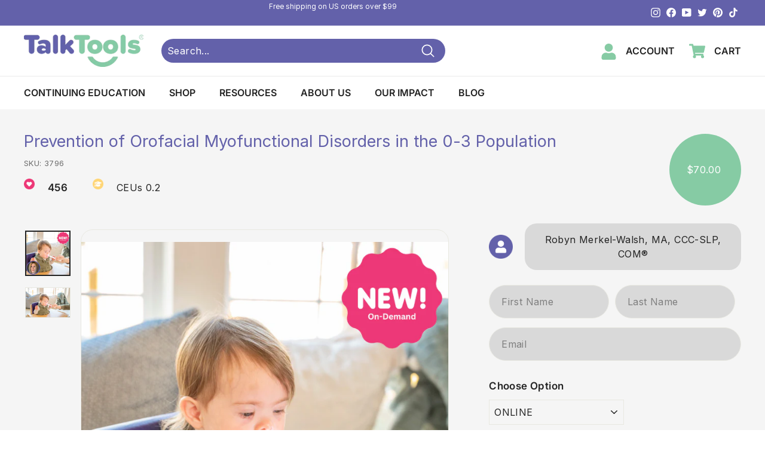

--- FILE ---
content_type: text/css
request_url: https://talktools.com/cdn/shop/t/43/assets/theme.css?v=161514430556680901471740773351
body_size: 63196
content:
@charset "UTF-8";/*!
  Expanse, by Archetype Themes
  http://archetypethemes.co
*/:root{--colorBtnPrimary:#6361aa;--colorBtnPrimaryLight:#8482bc;--colorBtnPrimaryDim:#56549d;--colorBtnPrimaryText:#ffffff;--colorCartDot:#6361aa;--colorCartDotText:#fff;--colorLink:#242424;--colorTextBody:#242424;--colorPrice:#242424;--colorTextSavings:#ba4444;--colorSaleTag:#ba4444;--colorSaleTagText:#ffffff;--colorBody:#fff;--colorBodyDim:#f2f2f2;--colorFooter:#f5f5f5;--colorFooterBorder:#e8e8e1;--colorFooterText:#242430;--colorBorder:#e8e8e1;--colorNav:#ffffff;--colorNavText:#242424;--colorToolbar:#6361aa;--colorToolbarText:#ffffff;--colorNavSearch:#6361aa;--colorModalBg:#e0e0e0;--colorScheme1Text:#000000;--colorScheme1Bg:#ffffff;--colorScheme2Text:#ffffff;--colorScheme2Bg:#acc6c3;--colorScheme3Text:#242424;--colorScheme3Bg:#ffffff;--header-padding-bottom:0;--pageTopPadding:35px;--pageNarrow:700px;--pageWidthPadding:40px;--gridGutter:22px;--indexSectionPadding:60px;--sectionHeaderBottom:40px;--collapsibleIconWidth:12px;--sizeChartMargin:30px 0;--sizeChartIconMargin:5px;--newsletterReminderPadding:20px 30px 20px 25px;--textFrameMargin:10px;--color-body-text:#242424;--color-body:#fff;--color-bg:#fff}@media only screen and (max-width:768px){:root{--pageTopPadding:15px;--pageNarrow:330px;--pageWidthPadding:17px;--gridGutter:16px;--indexSectionPadding:40px;--sectionHeaderBottom:25px;--collapsibleIconWidth:10px;--textFrameMargin:7px}}@keyframes spin{0%{transform:rotate(0)}to{transform:rotate(360deg)}}@keyframes preloading{0%{transform-origin:0% 50%;transform:scaleX(0);opacity:0}40%{transform-origin:0% 50%;transform:scaleX(1);opacity:1}41%{transform-origin:100% 50%;transform:scaleX(1);opacity:1}to{transform-origin:100% 50%;transform:scaleX(0);opacity:1}}@keyframes slideshowBars{0%{transform:translate(-100%)}to{transform:translate(0)}}@keyframes grid-product__loading{0%{opacity:1}60%{opacity:0}to{opacity:1}}@keyframes overlay-on{0%{opacity:0}to{opacity:.6}}@keyframes overlay-off{0%{opacity:.6}to{opacity:0}}@keyframes full-overlay-on{0%{opacity:0}to{opacity:1}}@keyframes full-overlay-off{0%{opacity:1}to{opacity:0}}@keyframes modal-open{0%{opacity:0;transform:scale(.97)}to{opacity:1;transform:scale(1)}}@keyframes modal-closing{0%{opacity:1;transform:scale(1)}to{opacity:0;transform:scale(.97)}}@keyframes rise-up{0%{opacity:0;transform:translateY(10px)}to{opacity:1;transform:translateY(0)}}@keyframes fade-in{0%{opacity:0}to{opacity:1}}@keyframes fade-out{0%{opacity:1}to{opacity:0}}@keyframes zoom-fade{0%{opacity:0;transform:scale(1.1)}to{opacity:1;transform:scale(1)}}@keyframes placeholder-shimmer{0%{background-position:-150% 0}to{background-position:150% 0}}.flickity-enabled{position:relative}.flickity-enabled:focus{outline:none}.flickity-viewport{overflow:hidden;position:relative;transition:height .35s;height:100%}.flickity-slider{position:absolute;width:100%;height:100%}.flickity-enabled.is-draggable{-webkit-user-select:none;user-select:none}.flickity-enabled.is-draggable .flickity-viewport{cursor:move;cursor:grab}.flickity-enabled.is-draggable .flickity-viewport.is-pointer-down{cursor:grabbing}.flickity-enabled.is-draggable[data-arrows=true] .flickity-viewport,.flickity-enabled.is-draggable[data-arrows=true] .flickity-viewport.is-pointer-down{cursor:default}.flickity-button{position:absolute;border:none;color:#fff;color:var(--colorBtnPrimaryText);background:#6361aa;background:var(--colorBtnPrimary);border-radius:50%}.hero .flickity-button{color:#242424;color:var(--colorTextBody);background-color:#fff;background-color:var(--colorBody);box-shadow:0 5px 5px #0000001a}.flickity-button:hover{cursor:pointer;opacity:1}.flickity-button:disabled{display:none;cursor:auto;pointer-events:none}.flickity-prev-next-button{top:50%;width:40px;height:40px;transform:translateY(-50%)}@media only screen and (max-width:768px){.flickity-prev-next-button{width:33px;height:33px}}.flickity-prev-next-button:hover{transform:translateY(-50%) scale(1.12)}.flickity-prev-next-button:active{transform:translateY(-50%) scale(1);transition:transform .05s ease-out}.flickity-previous{left:10px}.flickity-next{right:10px}.flickity-rtl .flickity-previous{left:auto;right:10px}.flickity-rtl .flickity-next{right:auto;left:10px}.flickity-button-icon{position:absolute;left:35%;top:35%;width:30%;height:30%;fill:currentColor}.flickity-page-dots{position:absolute;width:100%;bottom:-25px;padding:0;margin:0;list-style:none;text-align:center;line-height:1;color:currentColor}.hero .flickity-page-dots{bottom:20px;color:#fff}.flickity-rtl .flickity-page-dots{direction:rtl}.flickity-page-dots .dot{display:inline-block;vertical-align:middle;width:6px;height:6px;margin:0 5px;border-radius:100%;cursor:pointer;background-color:currentColor;opacity:.2}.flickity-page-dots .dot:hover{opacity:.6}.flickity-page-dots .dot.is-selected{opacity:1;background-color:currentColor;width:9px;height:9px}.flickity-enabled.is-fade .flickity-slider>*{pointer-events:none;z-index:0}.flickity-enabled.is-fade .flickity-slider>.is-selected{pointer-events:auto;z-index:1}.hero[data-arrows=true]{overflow:visible}.hero[data-arrows=true] .flickity-prev-next-button{top:auto;bottom:-20px;transform:none;z-index:2}.hero[data-arrows=true] .flickity-prev-next-button:hover{transform:scale(1.12)}.hero[data-arrows=true] .flickity-prev-next-button:active{transform:scale(1)}.hero[data-arrows=true] .flickity-previous{left:auto;right:90px}.hero[data-arrows=true] .flickity-next{right:40px}.hero[data-arrows=true].flickity-rtl .flickity-previous{right:auto;left:90px}.hero[data-arrows=true].flickity-rtl .flickity-next{right:auto;left:40px}@media only screen and (max-width:768px){.hero[data-arrows=true] .flickity-prev-next-button{bottom:-16px}.hero[data-arrows=true] .flickity-previous{right:60px}.hero[data-arrows=true] .flickity-next{right:20px}.hero[data-arrows=true].flickity-rtl .flickity-previous{left:60px}.hero[data-arrows=true].flickity-rtl .flickity-next{left:20px}}[data-bars=true].hero .flickity-page-dots{bottom:0;height:6px;line-height:6px;z-index:2}[data-bars=true] .flickity-page-dots .dot{position:relative;border-radius:0;width:120px;height:6px;border:0;opacity:1;vertical-align:top;background:none;overflow:hidden}@media only screen and (max-width:768px){[data-bars=true] .flickity-page-dots .dot{width:45px}}[data-bars=true] .flickity-page-dots .dot:after,[data-bars=true] .flickity-page-dots .dot:before{content:"";display:block;position:absolute;left:0;height:100%;width:100%}[data-bars=true] .flickity-page-dots .dot:before{opacity:.1;background-color:#000}[data-bars=true] .flickity-page-dots .dot:hover:before{opacity:.2}[data-bars=true] .flickity-page-dots .dot:after{transform:translate(-100%);transition:none;background-color:currentColor}[data-bars=true] .flickity-page-dots .dot.is-selected:after{animation:slideshowBars 0s linear forwards}.noUi-target,.noUi-target *{-webkit-touch-callout:none;-webkit-tap-highlight-color:rgba(0,0,0,0);-webkit-user-select:none;touch-action:none;user-select:none;box-sizing:border-box}.noUi-target{position:relative}.noUi-base,.noUi-connects{width:100%;height:100%;position:relative;z-index:1}.noUi-connects{overflow:hidden;z-index:0}.noUi-connect,.noUi-origin{will-change:transform;position:absolute;z-index:1;top:0;right:0;-ms-transform-origin:0 0;-webkit-transform-origin:0 0;-webkit-transform-style:preserve-3d;transform-origin:0 0;transform-style:flat}.noUi-connect{height:100%;width:100%}.noUi-origin{height:10%;width:10%}.noUi-txt-dir-rtl.noUi-horizontal .noUi-origin{left:0;right:auto}.noUi-vertical .noUi-origin{width:0}.noUi-horizontal .noUi-origin{height:0}.noUi-handle{-webkit-backface-visibility:hidden;backface-visibility:hidden;position:absolute}.noUi-touch-area{height:100%;width:100%}.noUi-state-tap .noUi-connect,.noUi-state-tap .noUi-origin{transition:transform .3s}.noUi-state-drag *{cursor:inherit!important}.noUi-horizontal{height:18px}.noUi-horizontal .noUi-handle{width:34px;height:28px;right:-17px;top:-6px}.noUi-vertical{width:18px}.noUi-vertical .noUi-handle{width:28px;height:34px;right:-6px;top:-17px}.noUi-txt-dir-rtl.noUi-horizontal .noUi-handle{left:-17px;right:auto}.noUi-target{background:#fafafa;border-radius:4px;border:1px solid #d3d3d3;box-shadow:inset 0 1px 1px #f0f0f0,0 3px 6px -5px #bbb}.noUi-connects{border-radius:3px}.noUi-connect{background:#3fb8af}.noUi-draggable{cursor:ew-resize}.noUi-vertical .noUi-draggable{cursor:ns-resize}.noUi-handle{border:1px solid #d9d9d9;border-radius:3px;background:#fff;cursor:default;box-shadow:inset 0 0 1px #fff,inset 0 1px 7px #ebebeb,0 3px 6px -3px #bbb}.noUi-active{box-shadow:inset 0 0 1px #fff,inset 0 1px 7px #ddd,0 3px 6px -3px #bbb}.noUi-handle:after,.noUi-handle:before{content:"";display:block;position:absolute;height:14px;width:1px;background:#e8e7e6;left:14px;top:6px}.noUi-handle:after{left:17px}.noUi-vertical .noUi-handle:after,.noUi-vertical .noUi-handle:before{width:14px;height:1px;left:6px;top:14px}.noUi-vertical .noUi-handle:after{top:17px}[disabled] .noUi-connect{background:#b8b8b8}[disabled].noUi-handle,[disabled] .noUi-handle,[disabled].noUi-target{cursor:not-allowed}.noUi-pips,.noUi-pips *{box-sizing:border-box}.noUi-pips{position:absolute;color:#999}.noUi-value{position:absolute;white-space:nowrap;text-align:center}.noUi-value-sub{color:#ccc;font-size:10px}.noUi-marker{position:absolute;background:#ccc}.noUi-marker-sub,.noUi-marker-large{background:#aaa}.noUi-pips-horizontal{padding:10px 0;height:80px;top:100%;left:0;width:100%}.noUi-value-horizontal{transform:translate(-50%,50%)}.noUi-rtl .noUi-value-horizontal{transform:translate(50%,50%)}.noUi-marker-horizontal.noUi-marker{margin-left:-1px;width:2px;height:5px}.noUi-marker-horizontal.noUi-marker-sub{height:10px}.noUi-marker-horizontal.noUi-marker-large{height:15px}.noUi-pips-vertical{padding:0 10px;height:100%;top:0;left:100%}.noUi-value-vertical{transform:translateY(-50%);padding-left:25px}.noUi-rtl .noUi-value-vertical{transform:translateY(50%)}.noUi-marker-vertical.noUi-marker{width:5px;height:2px;margin-top:-1px}.noUi-marker-vertical.noUi-marker-sub{width:10px}.noUi-marker-vertical.noUi-marker-large{width:15px}.noUi-tooltip{display:block;position:absolute;border:1px solid #d9d9d9;border-radius:3px;background:#fff;color:#000;padding:5px;text-align:center;white-space:nowrap}.noUi-horizontal .noUi-tooltip{transform:translate(-50%);left:50%;bottom:120%}.noUi-vertical .noUi-tooltip{transform:translateY(-50%);top:50%;right:120%}.noUi-horizontal .noUi-origin>.noUi-tooltip{transform:translate(50%);left:auto;bottom:10px}.noUi-vertical .noUi-origin>.noUi-tooltip{transform:translateY(-18px);top:auto;right:28px}tool-tip{display:none}tool-tip[data-tool-tip-open=true]{display:flex;justify-content:center;align-items:center;z-index:10001;position:fixed;top:0;left:0;width:100%;height:100%}tool-tip[data-tool-tip-open=true]:before{content:"";position:fixed;top:0;left:0;width:100%;height:100%;background-color:#e0e0e0;background-color:var(--colorModalBg);animation:overlay-on .3s forwards;cursor:pointer}.tool-tip__inner{animation:modal-close .3s forwards;opacity:0}tool-tip[data-tool-tip-open=true] .tool-tip__inner{animation:modal-open .3s forwards;display:block;position:fixed;background:#fff;background:var(--colorBody);box-shadow:0 10px 20px #00000017;padding:30px;max-width:720px;min-width:250px;min-height:250px}@media only screen and (max-width:768px){tool-tip[data-tool-tip-open=true] .tool-tip__inner{width:100%;max-width:93%}}.tool-tip__content{overflow:auto;max-height:80vh}@media only screen and (max-width:768px){.tool-tip__content{font-size:.85em}}.tool-tip__close{position:absolute;top:0;right:0}.tool-tip__close .icon{width:28px;height:28px}.tool-tip-trigger{background:none;border:0;cursor:pointer}.tool-tip-trigger .icon{width:28px;height:28px}.tool-tip-trigger__title{display:inline-block}.tool-tip-trigger__title:focus,.tool-tip-trigger__title:hover{text-decoration:underline;text-underline-offset:2px}.tool-tip-trigger__content{display:none!important}.size-chart__standalone{margin:30px 0;margin:var(--sizeChartMargin)}.size-chart__standalone svg{margin-left:5px;margin-left:var(--sizeChartIconMargin)}.text-with-icons__blocks{display:flex;flex-wrap:wrap;justify-content:center;margin-left:-30px;margin-right:-30px}@media only screen and (max-width:768px){.text-with-icons__blocks{flex-direction:column;margin:0}}.has-1-per-row .text-with-icons__block{width:100%}.has-2-per-row .text-with-icons__block{width:50%}.has-3-per-row .text-with-icons__block{width:33.333%}.has-4-per-row .text-with-icons__block{width:25%}.has-5-per-row .text-with-icons__block{width:20%}.text-with-icons__blocks .text-with-icons__block{display:flex;flex-direction:column;flex:none;padding:30px}@media only screen and (max-width:768px){.text-with-icons__blocks .text-with-icons__block{width:100%;padding:0 0 60px}}.text-with-icons__block-icon{display:block;margin-bottom:10px}.text-with-icons__block-icon .icon{width:70px;height:70px}@media only screen and (max-width:768px){.text-with-icons__block-icon .icon{width:60px;height:60px}}.text-with-icons__button{display:flex;justify-content:center}newsletter-reminder{position:fixed;left:20px;bottom:20px;transition:opacity .3s ease-in-out;box-shadow:0 12px 25px #00000026;max-width:240px;z-index:10}@media only screen and (max-width:768px){newsletter-reminder{max-width:calc(100% - 40px)}}newsletter-reminder[data-enabled=false]{opacity:0;visibility:hidden;pointer-events:none}newsletter-reminder[class*=color-scheme-]:not(.color-scheme-none){position:fixed}newsletter-reminder .color-scheme-none{color:#fff;color:var(--colorBtnPrimaryText);background-color:#6361aa;background-color:var(--colorBtnPrimary)}.newsletter-reminder__message.h3{cursor:pointer;padding:20px 30px 20px 25px;padding:var(--newsletterReminderPadding);margin:0}.parallax-image img{width:100%;height:100%;-o-object-fit:cover;object-fit:cover}.parallax-image{position:absolute;width:100%;height:100%;overflow:hidden;transition:transform .05s linear}.countdown-wrapper{position:relative}.countdown__background-image-wrapper{width:100%;height:100%;position:absolute}.countdown__background-image{background-size:cover;width:100%;height:100%;background-position:var(--countdown-background-image-position)}.countdown__mobile-image-wrapper{width:100%;height:100%;position:absolute}.countdown__mobile-image{height:100%;-o-object-fit:cover;object-fit:cover}.countdown-layout--banner .countdown__content{padding:2rem}@media only screen and (min-width:769px){.countdown-layout--banner .countdown__content{display:flex;flex-wrap:nowrap;flex-direction:row;justify-content:space-around;grid-gap:1rem;gap:1rem;padding:1.6rem 2rem}}.countdown-layout--banner.countdown-blocks--2.page-width .countdown__content{justify-content:space-around}.countdown-layout--banner.countdown-blocks--2 .countdown__content{justify-content:center}@media only screen and (min-width:769px){.countdown-layout--banner .countdown__block{width:33%}}.countdown__content{width:100%;height:auto;display:flex;flex-direction:column;align-items:center;justify-content:center;padding:5rem 2rem;text-align:center}.page-width .countdown__content{position:relative}@media only screen and (min-width:769px){.countdown-layout--hero .countdown__content{height:100vh}}.countdown__block{width:100%;margin:1rem auto;z-index:3}.countdown__block--content{display:flex;flex-direction:column;justify-content:center;align-items:center}.countdown__block--content .countdown__block--button{width:100%;margin:0}@media only screen and (min-width:769px){.countdown-blocks--2.countdown-layout--banner .countdown__block--content,.countdown-blocks--2.countdown-layout--banner .countdown__block--timer{width:50%}}@media only screen and (min-width:769px){.countdown-blocks--2.countdown-layout--banner .countdown__block--button.button-block-active{width:50%}}.countdown__text-wrapper{display:flex;flex-direction:column;justify-content:center}@media only screen and (min-width:769px){.countdown-layout--hero .countdown__text-wrapper{width:50%}}.countdown__text-wrapper--content-alignment-left{text-align:left}.countdown__text-wrapper--content-alignment-right{text-align:right}.countdown__display{display:flex;justify-content:center}.countdown__display--visible+.countdown__timer-message--visible{margin-top:1.5rem}.countdown__display--hidden{visibility:hidden;opacity:0;width:0;height:0;margin:0;transition:opacity 3s ease-out}.countdown__display-block{display:flex;flex-wrap:wrap;flex-direction:column;align-content:center;border-right:1px solid;padding:0 1rem}.countdown__display-block h2{margin-bottom:16px}@media only screen and (min-width:769px){.countdown__display-block h2{margin-bottom:4px}}.countdown__display-block span{font-size:.6rem;letter-spacing:1.7px}@media only screen and (min-width:769px){.countdown__display-block span{font-size:.75rem}}.countdown__display-block:last-child{border-right:none}.countdown__timer-message{opacity:0;visibility:hidden;margin:0;height:0}.countdown__timer-message--visible{opacity:1;visibility:visible;transition:opacity 1s ease-in;height:auto}.countdown__block--hidden{opacity:0;visibility:hidden;margin:0;transition:opacity 1s ease-out;width:0!important}.countdown__overlay:after{content:"";position:absolute;width:100%;height:100%;top:0;left:0;right:0;bottom:0;z-index:2;background-color:var(--countdown-overlay-rgba)}@media only screen and (max-width:768px){.hotspots-section .index-section{margin-bottom:10px}}.hotspots-section .hotspots-wrapper{display:flex;flex-wrap:wrap}.hotspots-section .hotspots-wrapper.is-reverse{flex-direction:row-reverse}.hotspots__title{width:100%;padding-top:1.5rem}.hotspots{position:relative;width:70%}@media only screen and (max-width:768px){.hotspots{width:100%}}.hotspots .grid__image-ratio img{opacity:1;position:absolute;top:0;left:0;width:100%;height:100%;-o-object-fit:cover;object-fit:cover}[data-animate_images=true] .hotspots .grid__image-ratio img{opacity:1}.hotspots__buttons{position:absolute;top:0;left:0;width:100%;height:100%}.hotspot__button{padding:10px;border-radius:50%;position:absolute;line-height:0;transform:translate(-50%,-50%)}@media only screen and (max-width:768px){.hotspot__button{padding:6px}}.hotspot__button:hover .hotspot__button-content{opacity:1;visibility:visible;pointer-events:auto}.hotspot__button-content{color:#242424;color:var(--colorTextBody);background-color:#fff;background-color:var(--colorBody);opacity:0;visibility:hidden;pointer-events:none;padding:1rem;position:absolute;top:calc(100% + 1rem);left:50%;transform:translate(-50%);transition:opacity .3s ease-in-out;min-width:5rem;border-radius:5px;box-shadow:3px 3px 10px 3px #0003}.hotspot__button-content p,.hotspot__button-content span{white-space:nowrap;margin-bottom:0}.hotspot__button-content:before{position:absolute;top:-10px;left:50%;content:"";width:0px;height:0px;border-style:solid;border-width:0 5px 10px 5px;transform:translate(-50%);border-color:transparent transparent #fff transparent;border-color:transparent transparent var(--colorBody) transparent}.hotspot__button-content .content__prices{display:flex;flex-wrap:nowrap}.hotspots__content{width:30%;padding:24px;display:flex;align-items:center}.page-width .hotspots__content{padding-right:0;padding-left:40px}@media only screen and (max-width:768px){.page-width .hotspots__content{padding-left:0}}.page-width.is-reverse .hotspots__content{padding-left:0;padding-right:40px}@media only screen and (max-width:768px){.page-width.is-reverse .hotspots__content{padding-right:20px}}@media only screen and (max-width:768px){.hotspots__content{width:100%;padding:1rem 20px 0}}.hotspot-content__block{display:none;max-height:0;width:100%;animation:fade-in .5s ease 0s forwards;position:sticky;top:0}@media only screen and (max-width:768px){.hotspot-content__block{align-items:center;position:relative;padding-top:0}}.hotspot-content__block.is-active{display:block;max-height:none}.hotspot-content__block .grid-product__image-wrap{margin:0}.hotspot-content__block .grid__item{display:block;float:none;padding:0}.hotspot-content__block .grid-product__tags{margin-left:0}@media only screen and (max-width:768px){.hotspot-content__block .grid-product__tag{right:auto;left:0}}.hotspot-content__block .grid-item__meta,.hotspot-content__block .grid-product__meta{padding-top:10px}@media only screen and (max-width:768px){.hotspot-content__block .grid-item__meta,.hotspot-content__block .grid-product__meta{display:flex;justify-content:center;flex-direction:column;flex-wrap:wrap;padding-left:10px;padding-top:0;text-align:left}.hotspot-content__block .grid-item__meta .grid-item__meta-main,.hotspot-content__block .grid-item__meta .grid-item__meta-secondary,.hotspot-content__block .grid-product__meta .grid-item__meta-main,.hotspot-content__block .grid-product__meta .grid-item__meta-secondary{width:100%;flex:none}}@media only screen and (max-width:768px){.hotspot-content__block .grid-product{padding-right:0;padding-left:0}.hotspot-content__block .quick-add-btn{display:none}.hotspot-content__block .grid-item__link,.hotspot-content__block .grid-product__link{display:flex;flex-wrap:nowrap}.hotspot-content__block .grid-product__image-mask,.hotspot-content__block .grid-product__image-wrap,.hotspot-content__block .product-slider{width:30%}.hotspot-content__block .grid-product__actions{right:auto;left:10px;top:10px}}.hotspot-content__block .modal .grid__item{float:left}image-compare{position:relative;display:block;width:100%;background:#222;overflow:hidden}.comparison__draggable{position:absolute;top:0;height:100%;width:50%;overflow:hidden}.comparison__image{width:100%;height:100%;max-width:none;-o-object-fit:cover;object-fit:cover;display:block;-webkit-user-select:none;user-select:none}.comparison__button{width:64px;height:64px;position:absolute;border-radius:50%;left:50%;top:50%;transform:translate(-32px,-50%);border:0;cursor:pointer;z-index:3;display:flex;flex-wrap:nowrap;justify-content:center;align-items:center;border:3px solid #fff}.comparison--style-minimal .comparison__button{border:0;background:transparent;width:auto;transform:translate(-56px,-50%)}.comparison--style-minimal .comparison__button svg{margin:0 20px}@supports (-webkit-touch-callout:none){.comparison--style-minimal .comparison__button svg{position:absolute}.comparison--style-minimal .comparison__button svg.icon-chevron-left{left:2px;width:9px}.comparison--style-minimal .comparison__button svg.icon-chevron-right{right:2px;width:9px}}@media only screen and (max-width:768px){.comparison--style-classic .comparison__button{width:48px;height:48px;transform:translate(-24px,-50%)}}.comparison__button svg{width:12px;height:auto;pointer-events:none;margin:0 5px}.comparison__button:before{content:"";width:2px;position:absolute;background-color:#fff!important}.comparison__button:after{content:"";width:2px;height:50%;position:absolute;bottom:0%;left:50%;transform:translate(-50%);background-color:#fff!important}.age-verification-popup .rte{margin-top:20px;margin-bottom:20px}@media only screen and (min-width:769px){.age-verification-popup .rte{margin-bottom:30px}}.age-verification-popup .age-verification-popup__btns-wrapper{display:flex;flex-wrap:wrap;justify-content:center;grid-gap:10px;gap:10px}.age-verification-popup__background-image-wrapper{overflow:hidden;width:100%;height:100%;position:absolute}.age-verification-popup__background-image{background-size:cover;width:100%;height:100%}.age-verification-popup__content--active{opacity:1;transition:opacity 1.5s ease-in}.age-verification-popup__content--inactive,.age-verification-popup__content--inactive *,.age-verification-popup__content--inactive .btn,.age-verification-popup__decline-content--inactive,.age-verification-popup__decline-content--inactive *,.age-verification-popup__decline-content--inactive .btn{opacity:0;width:0;height:0;position:absolute;visibility:hidden;padding:0;border:0;margin:0;line-height:0;font-size:0}.age-verification-popup__decline-content--active{opacity:1;transition:opacity 1.5s ease-in}.age-verification-popup__content-wrapper{text-align:center;max-width:520px;margin:0 auto}*,:after,:before,input{box-sizing:border-box}body,html{padding:0;margin:0}article,aside,details,figcaption,figure,footer,header,hgroup,main,nav,section,summary{display:block}audio,canvas,progress,video{display:inline-block;vertical-align:baseline}input[type=number]::-webkit-inner-spin-button,input[type=number]::-webkit-outer-spin-button{height:auto}input[type=search]::-webkit-search-cancel-button,input[type=search]::-webkit-search-decoration{-webkit-appearance:none}.grid:after{content:"";display:table;clear:both}.grid{list-style:none;padding:0;margin:0 0 0 -22px}@media only screen and (max-width:768px){.grid{margin-left:-16px}html[dir=rtl] .grid{margin-left:0;margin-right:-16px}}html[dir=rtl] .grid{margin-left:0;margin-right:-22px}.grid--small{margin-left:-10px}.grid--small .grid__item{padding-left:10px}.grid__item{float:left;padding-left:22px;width:100%;min-height:1px}@media only screen and (max-width:768px){.grid__item{padding-left:16px}html[dir=rtl] .grid__item{padding-left:0;padding-right:16px}}html[dir=rtl] .grid__item{float:right;padding-left:0;padding-right:22px}.grid--no-gutters{margin-left:0}.grid--no-gutters .grid__item{padding-left:0}html[dir=rtl] .grid--no-gutters{margin-right:0}html[dir=rtl] .grid--no-gutters .grid__item{padding-right:0}.grid--flush-bottom{margin-bottom:-22px;overflow:auto}.grid--flush-bottom>.grid__item{margin-bottom:22px}.grid--center{text-align:center}.grid--center .grid__item{float:none;display:inline-block;vertical-align:top;text-align:left}html[dir=rtl] .grid--center .grid__item{text-align:right}.grid--full{margin-left:0}.grid--full>.grid__item{padding-left:0}@media only screen and (min-width:769px){.grid--table-large{display:table;width:100%;table-layout:fixed}.grid--table-large>.grid__item{display:table-cell;vertical-align:middle;float:none}}.new-grid{display:flex;flex-wrap:wrap;margin-left:-10px;margin-right:-10px;word-break:break-word}.new-grid--center{justify-content:center}.grid-item{flex:0 0 100%;align-items:stretch;display:flex;margin-bottom:10px;padding-left:10px;padding-right:10px}[data-view=scrollable] .grid-item{flex:0 0 16.66667%;max-width:250px}[data-view=scrollable-7] .grid-item{flex:0 0 14.28571%}[data-view=scrollable-5] .grid-item,[data-view=xsmall] .grid-item{flex:0 0 20%}[data-view=small] .grid-item,[data-view=medium] .grid-item{flex:0 0 33.33333%}[data-view=large] .grid-item{flex:0 0 50%}[data-view="6-3"] .grid-item,[data-view="6-2"] .grid-item{flex:0 0 16.66667%}[data-view="3-1"] .grid-item{flex:0 0 33.33333%}@media only screen and (max-width:768px){[data-view=xsmall] .grid-item,[data-view=small] .grid-item{flex:0 0 50%}[data-view=medium] .grid-item,[data-view=large] .grid-item{flex:0 0 100%}[data-view=subcollections] .grid-item{flex:0 0 28%}[data-view="6-3"] .grid-item{flex:0 0 33.33333%}[data-view="6-2"] .grid-item{flex:0 0 50%}[data-view="3-1"] .grid-item{flex:0 0 100%}}.grid-item__content{position:relative;display:flex;flex-direction:column;text-align:left;width:100%;background-color:#ffd677;border-radius:20px}html[dir=rtl] .grid-item__content{text-align:right}.grid-item__link{display:block;width:100%}[data-grid-style=grey-round] .grid-item__link{overflow:hidden;border-radius:10px 10px 0 0}[data-grid-style=grey-round] [data-view=list] .grid-item__link{border-radius:10px 0 0 10px}.grid-item__meta{margin:12px}@media only screen and (min-width:769px){.grid-item__meta{margin:20px}}.one-whole{width:100%}.one-half{width:50%}.one-third{width:33.33333%}.two-thirds{width:66.66667%}.one-quarter{width:25%}.two-quarters{width:50%}.three-quarters{width:75%}.one-fifth{width:20%}.two-fifths{width:40%}.three-fifths{width:60%}.four-fifths{width:80%}.one-sixth{width:16.66667%}.two-sixths{width:33.33333%}.three-sixths{width:50%}.four-sixths{width:66.66667%}.five-sixths{width:83.33333%}@media only screen and (max-width:768px){.small--one-whole{width:100%}.small--one-half{width:50%}.small--one-third{width:33.33333%}.small--two-thirds{width:66.66667%}.grid--uniform .small--one-half:nth-of-type(odd),.grid--uniform .small--one-third:nth-of-type(3n+1){clear:both}.small--one-quarter{width:25%}.small--two-quarters{width:50%}.small--three-quarters{width:75%}.grid--uniform .small--one-quarter:nth-of-type(4n+1){clear:both}.small--one-fifth{width:20%}.small--two-fifths{width:40%}.small--three-fifths{width:60%}.small--four-fifths{width:80%}.grid--uniform .small--one-fifth:nth-of-type(5n+1){clear:both}.small--one-sixth{width:16.66667%}.small--two-sixths{width:33.33333%}.small--three-sixths{width:50%}.small--four-sixths{width:66.66667%}.small--five-sixths{width:83.33333%}.grid--uniform .small--one-sixth:nth-of-type(6n+1),.grid--uniform .small--three-sixths:nth-of-type(odd),.grid--uniform .small--two-sixths:nth-of-type(3n+1){clear:both}}@media only screen and (min-width:769px){.medium-up--one-whole{width:100%}.medium-up--one-half{width:50%}.medium-up--one-third{width:33.33333%}.medium-up--two-thirds{width:66.66667%}.grid--uniform .medium-up--one-half:nth-of-type(odd),.grid--uniform .medium-up--one-third:nth-of-type(3n+1){clear:both}.medium-up--one-quarter{width:25%}.medium-up--two-quarters{width:50%}.medium-up--three-quarters{width:75%}.grid--uniform .medium-up--one-quarter:nth-of-type(4n+1){clear:both}.medium-up--one-fifth{width:20%}.medium-up--two-fifths{width:40%}.medium-up--three-fifths{width:60%}.medium-up--four-fifths{width:80%}.grid--uniform .medium-up--one-fifth:nth-of-type(5n+1){clear:both}.medium-up--one-sixth{width:16.66667%}.medium-up--two-sixths{width:33.33333%}.medium-up--three-sixths{width:50%}.medium-up--four-sixths{width:66.66667%}.medium-up--five-sixths{width:83.33333%}.grid--uniform .medium-up--one-sixth:nth-of-type(6n+1),.grid--uniform .medium-up--three-sixths:nth-of-type(odd),.grid--uniform .medium-up--two-sixths:nth-of-type(3n+1){clear:both}}.show{display:block!important}.hide{display:none!important}.text-left{text-align:left!important}.text-right{text-align:right!important}.text-center{text-align:center!important}@media only screen and (max-width:768px){.small--show{display:block!important}.small--hide{display:none!important}.small--text-left{text-align:left!important}.small--text-right{text-align:right!important}.small--text-center{text-align:center!important}}@media only screen and (max-width:959px){.medium-down--show{display:block!important}.medium-down--hide{display:none!important}.medium-down--text-left{text-align:left!important}.medium-down--text-right{text-align:right!important}.medium-down--text-center{text-align:center!important}}@media only screen and (min-width:769px){.medium-up--show{display:block!important}.medium-up--hide{display:none!important}.medium-up--text-left{text-align:left!important}.medium-up--text-right{text-align:right!important}.medium-up--text-center{text-align:center!important}}.flex-grid{display:flex;flex-wrap:wrap;flex:1 1 100%}[data-center-text=true] .flex-grid{justify-content:center}.flex-grid--center{align-items:center}.flex-grid--gutters{margin-top:-15px;margin-left:-15px}.flex-grid__item{flex:0 1 100%;display:flex;align-items:stretch}.flex-grid--gutters .flex-grid__item{padding-top:15px;padding-left:15px}.flex-grid__item>*{flex:1 1 100%}.flex-grid__item--stretch{flex:1 1 100%}@media only screen and (min-width:769px){.flex-grid__item--33{flex-basis:33.33%}.flex-grid__item--50{flex-basis:50%}}.clearfix:after{content:"";display:table;clear:both}html:not(.no-js):not(.tab-outline) :focus{outline:none}.is-transitioning{display:block!important;visibility:visible!important}.display-table{display:table;table-layout:fixed;width:100%}.display-table-cell{display:table-cell;vertical-align:middle;float:none}@media only screen and (min-width:769px){.medium-up--display-table{display:table;table-layout:fixed;width:100%}.medium-up--display-table-cell{display:table-cell;vertical-align:middle;float:none}}.visually-hidden{border:0;clip:rect(0 0 0 0);height:1px;margin:-1px;overflow:hidden;padding:0;position:absolute;width:1px}.visually-invisible{opacity:0!important}.skip-link:focus{clip:auto;width:auto;height:auto;margin:0;color:#242424;color:var(--colorTextBody);background-color:#fff;background-color:var(--colorBody);padding:10px;opacity:1;z-index:10000;transition:none}html{touch-action:manipulation}html[dir=rtl]{direction:rtl}body,html{background-color:#fff;background-color:var(--colorBody);color:#242424;color:var(--colorTextBody)}@media only screen and (max-width:768px){.supports-touch.lock-scroll{overflow:hidden}@supports (-webkit-touch-callout:none){.supports-touch.lock-scroll{overflow:visible;overflow:initial}}}.transition-body{position:relative;z-index:2}.recently-viewed__section{position:relative;z-index:1}.page-width{max-width:1500px;margin:0 auto}.page-full,.page-width{padding:0 40px;padding:0 var(--pageWidthPadding)}.page-width--narrow{max-width:700px;max-width:var(--pageNarrow)}.page-width--tiny{max-width:450px}@media only screen and (max-width:768px){.page-width--flush-small{padding:0}}.page-content,.shopify-email-marketing-confirmation__container,.shopify-policy__container{padding-top:35px;padding-top:var(--pageTopPadding);padding-bottom:35px;padding-bottom:var(--pageTopPadding)}.shopify-email-marketing-confirmation__container{text-align:center}.page-content--top,.page-content--with-blocks{padding-bottom:0}.main-content{display:block;min-height:300px;box-shadow:0 0 #fff;box-shadow:0 calc(var(--header-padding-bottom)*-1) var(--colorNav)}@media only screen and (min-width:769px){.main-content{min-height:700px}}.template-challange .main-content{min-height:0}.hr--large,.hr--medium,.hr--small,hr{height:1px;border:0;border-top:1px solid;border-top-color:#e8e8e1;border-top-color:var(--colorBorder)}.hr--small{margin:15px auto}.hr--medium,.hr--large{margin:30px auto}@media only screen and (min-width:769px){.hr--large{margin:45px auto}}.page-blocks+.hr--large,.page-blocks+[data-section-type=recently-viewed] .hr--large{margin-top:0}.hr--clear{border:0}@media only screen and (max-width:768px){.table--responsive thead{display:none}.table--responsive tr{display:block}.table--responsive td,.table--responsive tr{float:left;clear:both;width:100%}.table--responsive td,.table--responsive th{display:block;text-align:right;padding:15px}.table--responsive td:before{content:attr(data-label);float:left;font-size:12px;padding-right:10px}}@media only screen and (max-width:768px){.table--small-hide{display:none!important}.table__section+.table__section{position:relative;margin-top:10px;padding-top:15px}.table__section+.table__section:after{content:"";display:block;position:absolute;top:0;left:15px;right:15px;border-bottom:1px solid;border-bottom-color:#e8e8e1;border-bottom-color:var(--colorBorder)}}.faux-select,body,button,input,select,textarea{font-family:var(--typeBasePrimary),var(--typeBaseFallback);font-size:var(--typeBaseSize);letter-spacing:var(--typeBaseSpacing);line-height:var(--typeBaseLineHeight);-webkit-font-smoothing:antialiased;-webkit-text-size-adjust:100%;text-rendering:optimizeSpeed}body{font-weight:var(--typeBaseWeight)}p{margin:0 0 15px}p:last-child{margin-bottom:0}p img{margin:0}em{font-style:italic}b,strong{font-weight:700}p[data-spam-detection-disclaimer],small{font-size:.85em}sub,sup{position:relative;font-size:60%;vertical-align:baseline}sup{top:-.5em}sub{bottom:-.5em}.rte blockquote,blockquote{margin:0;padding:15px 30px 40px}.rte blockquote p,blockquote p{margin-bottom:0}.rte blockquote p+cite,blockquote p+cite{margin-top:15px}.rte blockquote cite,blockquote cite{display:block}code,pre{background-color:#faf7f5;font-family:Consolas,monospace;font-size:1em;border:0 none;padding:0 2px;color:#51ab62}pre{overflow:auto;padding:15px;margin:0 0 30px}.label,label:not(.variant__button-label):not(.text-label){font-weight:700;font-size:calc(var(--typeBaseSize) + 1px)}label{display:block;margin-bottom:10px}.text-label a{text-decoration:underline;text-underline-offset:2px}.label-info{display:block;margin-bottom:10px}.h1,.h2,.h3,.h4,.h5,.h6,h1,h2,h3,h4,h5,h6{font-family:var(--typeHeaderPrimary),var(--typeHeaderFallback);font-weight:var(--typeHeaderWeight);letter-spacing:var(--typeHeaderSpacing);line-height:var(--typeHeaderLineHeight)}[data-type_header_capitalize=true] .h1,[data-type_header_capitalize=true] .h2,[data-type_header_capitalize=true] .h3,[data-type_header_capitalize=true] .h4,[data-type_header_capitalize=true] .h5,[data-type_header_capitalize=true] .h6,[data-type_header_capitalize=true] h1,[data-type_header_capitalize=true] h2,[data-type_header_capitalize=true] h3,[data-type_header_capitalize=true] h4,[data-type_header_capitalize=true] h5,[data-type_header_capitalize=true] h6{text-transform:uppercase}.h1,.h2,.h3,.h4,.h5,.h6,h1,h2,h3,h4,h5,h6{display:block;margin:0 0 15px}@media only screen and (min-width:769px){.h1,.h2,.h3,.h4,.h5,.h6,h1,h2,h3,h4,h5,h6{margin:0 0 20px}}.h1 a,.h2 a,.h3 a,.h4 a,.h5 a,.h6 a,h1 a,h2 a,h3 a,h4 a,h5 a,h6 a{text-decoration:none;font-weight:inherit}.h1,h1{font-size:calc(var(--typeHeaderSize)*.85)}.h2,h2{font-size:calc(var(--typeHeaderSize)*.63)}.h3,h3{font-size:calc(var(--typeHeaderSize)*.57)}.h4,h4{font-size:calc(var(--typeHeaderSize)*.55)}@media only screen and (min-width:769px){.h1,h1{font-size:var(--typeHeaderSize)}.h2,h2{font-size:calc(var(--typeHeaderSize)*.85)}.h3,h3{font-size:calc(var(--typeHeaderSize)*.7)}.h3--mobile{font-size:calc(var(--typeHeaderSize)*.57)}}.accent-subtitle{text-transform:uppercase;letter-spacing:.3em;margin:0 0 20px}.text-spacing,.text-spacing.rte:last-child{margin-bottom:15px}@media only screen and (min-width:769px){.text-spacing,.text-spacing.rte:last-child{margin-bottom:25px}}@media only screen and (max-width:768px){.rte table td,.rte table th{padding:6px 8px}}.collapsible-content .rte table td,.collapsible-content .rte table th{padding:6px 8px}.comment-author{margin-bottom:0}.comment-date{font-size:calc(var(--typeBaseSize)*.85);display:block;margin-top:3px}@media only screen and (max-width:768px){.comment-date{margin-bottom:15px}}.enlarge-text{font-size:calc(var(--typeBaseSize) + 2px)}@media only screen and (min-width:769px){.enlarge-text{font-size:calc(var(--typeBaseSize) + 4px)}}@media only screen and (min-width:769px){.table--small-text{font-size:calc(var(--typeBaseSize)*.85)}}.index-section--footer h3{font-size:1.5em}html[dir=rtl] .text-left{text-align:right!important}html[dir=rtl] .text-right{text-align:left!important}.icon-and-text{display:flex;flex-wrap:nowrap;align-items:center}.icon-and-text .icon{flex:0 0 auto}.capitalize-first-letter:first-letter{font-size:55px;float:left;margin-right:6px;margin-top:-20px;font-weight:700}ol,ul{margin:0 0 15px 30px;padding:0;text-rendering:optimizeLegibility}ol ol{list-style:lower-alpha}ol{list-style:decimal}ol ol,ol ul,ul ol,ul ul{margin:4px 0 5px 20px}li{margin-bottom:.25em}ul.square{list-style:square outside}ul.disc{list-style:disc outside}ol.alpha{list-style:lower-alpha outside}.no-bullets{list-style:none outside;margin-left:0}.inline-list{padding:0;margin:0;display:flex;flex-wrap:wrap;align-items:center}.inline-list li{display:block;margin-bottom:0}table{width:100%;border-spacing:1px;position:relative;border:0 none;background:#e8e8e1;background:var(--colorBorder)}.table-wrapper{max-width:100%;overflow:auto;-webkit-overflow-scrolling:touch}td,th{border:0 none;text-align:left;padding:10px 15px;background:#fff;background:var(--colorBody)}html[dir=rtl] td,html[dir=rtl] th{text-align:right}th,.table__title{font-weight:700}a{color:#242424;color:var(--colorTextBody);text-decoration:none;background:transparent}a:hover{color:#242424;color:var(--colorTextBody)}.text-link{display:inline;border:0 none;background:none;padding:0;margin:0;color:currentColor;background:transparent}.text-link:hover{color:currentColor}.rte a,.shopify-email-marketing-confirmation__container a,.shopify-policy__container a{color:#242424;color:var(--colorLink)}button{overflow:visible;color:currentColor}button[disabled],html input[disabled]{cursor:default}.btn,.rte .btn,.shopify-payment-button .shopify-payment-button__button--unbranded,.spr-container .spr-button,.spr-container .spr-summary-actions a{line-height:1.42;text-decoration:none;text-align:center;white-space:normal;font-size:calc(var(--typeBaseSize) + 2px);font-weight:700;display:inline-block;padding:var(--btnPadding);margin:0;width:auto;min-width:90px;vertical-align:middle;cursor:pointer;border:1px solid transparent;-webkit-user-select:none;user-select:none;-webkit-appearance:none;-moz-appearance:none;border-radius:var(--buttonRadius);color:#fff;color:var(--colorBtnPrimaryText);background:#6361aa;background:var(--colorBtnPrimary)}.btn:hover,.rte .btn:hover,.shopify-payment-button .shopify-payment-button__button--unbranded:hover,.spr-container .spr-button:hover,.spr-container .spr-summary-actions a:hover{color:#fff;color:var(--colorBtnPrimaryText);background-color:#6361aa;background-color:var(--colorBtnPrimary)}.btn.disabled,.btn[disabled],.rte .btn.disabled,.rte .btn[disabled],.shopify-payment-button .shopify-payment-button__button--unbranded.disabled,.shopify-payment-button .shopify-payment-button__button--unbranded[disabled],.spr-container .spr-button.disabled,.spr-container .spr-button[disabled],.spr-container .spr-summary-actions a.disabled,.spr-container .spr-summary-actions a[disabled]{cursor:default;color:#b6b6b6;background-color:#f6f6f6}.btn.disabled:hover,.btn[disabled]:hover,.rte .btn.disabled:hover,.rte .btn[disabled]:hover,.shopify-payment-button .shopify-payment-button__button--unbranded.disabled:hover,.shopify-payment-button .shopify-payment-button__button--unbranded[disabled]:hover,.spr-container .spr-button.disabled:hover,.spr-container .spr-button[disabled]:hover,.spr-container .spr-summary-actions a.disabled:hover,.spr-container .spr-summary-actions a[disabled]:hover{color:#b6b6b6;background-color:#f6f6f6}.shopify-payment-button .shopify-payment-button__button--unbranded:hover:not([disabled]){color:#fff;color:var(--colorBtnPrimaryText);background-color:#6361aa;background-color:var(--colorBtnPrimary)}.shopify-payment-button__more-options{color:inherit}.btn--secondary,.rte .btn--secondary{border:1px solid;border-color:#242424;border-color:var(--colorTextBody);color:#242424;color:var(--colorTextBody);background-color:#fff;background-color:var(--colorBody)}.btn--secondary:hover,.rte .btn--secondary:hover{background-color:#fff;background-color:var(--colorBody);color:#242424;color:var(--colorTextBody)}.btn--secondary.disabled,.btn--secondary[disabled],.rte .btn--secondary.disabled,.rte .btn--secondary[disabled]{cursor:default;color:#b6b6b6;background-color:#f6f6f6;border-color:#b6b6b6}.btn--circle{padding:8px;border-radius:50%;min-width:0;line-height:1}.btn--circle .icon{width:18px;height:18px}.btn--circle:after,.btn--circle:before{content:none;background:none;width:auto}.btn--circle.btn--large .icon{width:30px;height:30px}.btn--circle.btn--large{padding:15px}.btn--circle.btn--loading{text-indent:unset}@media only screen and (max-width:768px){.btn--circle.btn--loading:before{width:18px;height:18px;margin-left:-9px;margin-top:-9px;border-width:2px}}.btn--circle.btn--loading svg{opacity:0}.btn--icon{min-width:0;padding:6px}.btn--icon .icon{display:block;width:23px;height:23px}.btn--small,.collapsibles-wrapper .spr-button,.collapsibles-wrapper .spr-summary-actions a{padding:8px 14px;font-size:calc(var(--typeBaseSize) - 2px)}.btn--large{padding:15px 20px}.btn--full{width:100%}.btn--inverse{background-color:transparent;color:#fff;border:2px solid #fff}.btn--inverse:focus,.btn--inverse:hover{background-color:transparent}.btn--loading{position:relative;text-indent:-9999px;background-color:#56549d;background-color:var(--colorBtnPrimaryDim);color:#56549d;color:var(--colorBtnPrimaryDim)}.btn--loading:active,.btn--loading:hover{background-color:#56549d;background-color:var(--colorBtnPrimaryDim);color:#56549d;color:var(--colorBtnPrimaryDim)}.btn--loading:before{content:"";display:block;width:22px;height:22px;position:absolute;left:50%;top:50%;margin-left:-11px;margin-top:-11px;border-radius:50%;border:3px solid;border-color:#fff;border-color:var(--colorBtnPrimaryText);border-top-color:transparent;animation:spin 1s linear infinite}.btn--loading.btn--secondary{color:#242424;color:var(--colorTextBody);background:transparent}.btn--loading.btn--secondary:before{border-color:#242424;border-color:var(--colorTextBody);border-top-color:transparent}.collapsible-trigger-btn{text-align:left;display:block;width:100%;padding:15px 0;font-weight:700;font-size:calc(var(--typeBaseSize) + 3px)}@media only screen and (max-width:768px){.collapsible-trigger-btn{padding:12px 17px 12px 0;font-size:calc(var(--typeBaseSize) + 1px)}}@media only screen and (max-width:768px){.collection-mobile-filters .collapsible-trigger-btn{padding-right:17px;padding-left:17px}.collection-mobile-filters .collapsible-trigger__icon{right:17px}}.collapsible-content__inner{padding:0 0 15px}@media only screen and (max-width:768px){.collapsible-content__inner{padding:0 17px 12px}}.collapsible-trigger-btn--borders{border-bottom:1px solid;border-color:#e8e8e1;border-color:var(--colorBorder)}.collapsible-trigger-btn--borders.is-open{border-color:transparent}.collapsible-content+.collapsible-trigger-btn--borders{margin-top:-1px}.collapsible-trigger-btn--borders+.collapsible-content--expanded{margin-bottom:30px}.collapsible-trigger-btn--borders+.collapsible-content--expanded:last-child{margin-bottom:-1px}.collapsible-trigger-btn--borders-top{border-top:1px solid;border-top-color:#e8e8e1;border-top-color:var(--colorBorder)}.shopify-payment-button{margin-top:10px}.shopify-payment-button .shopify-payment-button__button--unbranded{display:block;width:100%;transition:none}.payment-buttons .add-to-cart,.payment-buttons .cart__checkout,.payment-buttons .shopify-payment-button,.payment-buttons .shopify-payment-button__button--unbranded{min-height:54px}.add-to-cart.btn--secondary{border:1px solid;border-color:#242424;border-color:var(--colorTextBody)}.add-to-cart.btn--secondary.disabled,.add-to-cart.btn--secondary[disabled]{border-color:#b6b6b6}.shopify-payment-button__button--hidden{display:none!important}img{border:0 none}svg:not(:root){overflow:hidden}iframe,img{max-width:100%}img[data-sizes=auto]{display:block;width:100%}.lazyload{opacity:0}.no-js .lazyload{display:none}.lazyloaded{opacity:0;animation:fade-in .5s cubic-bezier(.29,.65,.58,1) forwards}.video-wrapper{position:relative;overflow:hidden;max-width:100%;padding-bottom:56.25%;height:0;height:auto}.video-wrapper iframe,.video-wrapper video{position:absolute;top:0;left:0;width:100%;height:100%}.video-wrapper--modal{background-color:#000;width:1000px}.grid__image-ratio{position:relative;background-color:var(--colorSmallImageBg)}.grid__image-ratio img{opacity:0;position:absolute;top:0;left:0;width:100%;height:100%;-o-object-fit:cover;object-fit:cover}.grid__image-ratio img.lazyloaded{opacity:0;animation:fade-in .5s cubic-bezier(.29,.65,.58,1) 0s forwards}.grid__image-ratio img.grid__image-contain{-o-object-fit:contain;object-fit:contain}.grid__image-ratio:before{content:"";display:block;height:0;width:100%}.grid__image-ratio .placeholder-svg{position:absolute;top:0;right:0;bottom:0;left:0}.grid__image-ratio--object{opacity:1}.grid__image-ratio--wide:before{padding-bottom:56.25%}.grid__image-ratio--landscape:before{padding-bottom:75%}.grid__image-ratio--square:before{padding-bottom:100%}.grid__image-ratio--portrait:before{padding-bottom:150%}.image-fit{position:relative;width:100%;height:100%;-o-object-fit:cover;object-fit:cover;font-family:"object-fit: cover";z-index:1}.parallax-container{position:absolute;top:0;left:0;height:100%;width:100%}form{margin:0}.form-vertical{margin-bottom:15px}.form-vertical label{text-align:left}.inline{display:inline}@media only screen and (max-width:959px){input,select,textarea{font-size:16px!important}}button,input,textarea{-webkit-appearance:none;-moz-appearance:none}button{background:none;border:none;display:inline-block;cursor:pointer}fieldset{border:1px solid;border-color:#e8e8e1;border-color:var(--colorBorder);padding:15px}legend{border:0;padding:0}button,input[type=submit]{cursor:pointer}input,select,textarea{border:1px solid;border-color:#e8e8e1;border-color:var(--colorBorder);max-width:100%;padding:8px 10px;border-radius:0}input.disabled,input[disabled],select.disabled,select[disabled],textarea.disabled,textarea[disabled]{cursor:default;border-color:#b6b6b6}input.input-full,select.input-full,textarea.input-full{width:100%}textarea{min-height:100px}input[type=checkbox],input[type=radio]{margin:0 10px 0 0;padding:0;width:auto}input[type=checkbox]{-webkit-appearance:checkbox;-moz-appearance:checkbox}input[type=radio]{-webkit-appearance:radio;-moz-appearance:radio}input[type=image]{padding-left:0;padding-right:0}.faux-select,select{-webkit-appearance:none;appearance:none;background-color:#fff;color:#000;padding:8px 28px 8px 8px;text-indent:.01px;text-overflow:"";cursor:pointer;text-align:left;border:1px solid;border-color:#e8e8e1;border-color:var(--colorBorder)}select{background-position:100%;background-image:url(//talktools.com/cdn/shop/t/43/assets/ico-select.svg);background-repeat:no-repeat;background-position:right 10px center;background-size:11px}.faux-select .icon{position:absolute;right:10px;top:50%;transform:translateY(-50%);width:11px;height:11px}optgroup{font-weight:700}option{color:#000;background-color:#fff}option[disabled]{color:#ccc}select::-ms-expand{display:none}.hidden-label{border:0;clip:rect(0 0 0 0);height:1px;margin:-1px;overflow:hidden;padding:0;position:absolute;width:1px}label[for]{cursor:pointer}.form-vertical input,.form-vertical select,.form-vertical textarea{display:block;margin-bottom:30px}.form-vertical .btn,.form-vertical input[type=checkbox],.form-vertical input[type=radio]{display:inline-block}.form-vertical .btn:not(:last-child){margin-bottom:30px}small{display:block}input.error,textarea.error{border-color:#d02e2e;background-color:#fff6f6;color:#d02e2e}label.error{color:#d02e2e}.selector-wrapper label{margin-right:10px}.selector-wrapper+.selector-wrapper{margin-top:15px}.input-group{display:flex}.input-group .input-group-btn:first-child .btn,.input-group .input-group-field:first-child,.input-group input[type=hidden]:first-child+.input-group-field{border-radius:0}.input-group .input-group-field:last-child{border-radius:0}.input-group .input-group-btn:first-child .btn,.input-group input[type=hidden]:first-child+.input-group-btn .btn{border-radius:var(--buttonRadius) 0 0 var(--buttonRadius)}[dir=rtl] .input-group .input-group-btn:first-child .btn,[dir=rtl] .input-group input[type=hidden]:first-child+.input-group-btn .btn{border-radius:0 var(--buttonRadius) var(--buttonRadius) 0}.input-group .input-group-btn:last-child .btn{border-radius:0 var(--buttonRadius) var(--buttonRadius) 0}[dir=rtl] .input-group .input-group-btn:last-child .btn{border-radius:var(--buttonRadius) 0 0 var(--buttonRadius)}.input-group input::-moz-focus-inner{border:0;padding:0;margin-top:-1px;margin-bottom:-1px}.input-group-field{flex:1 1 auto;margin:0;min-width:0}.input-group-btn{flex:0 1 auto;margin:0;display:flex}.input-group-btn .icon{vertical-align:baseline;vertical-align:initial}.input-group-btn .btn{min-width:0}.icon{display:inline-block;width:20px;height:20px;vertical-align:middle;fill:currentColor}.no-svg .icon{display:none}.icon--full-color{fill:initial}svg.icon:not(.icon--full-color) circle,svg.icon:not(.icon--full-color) ellipse,svg.icon:not(.icon--full-color) g,svg.icon:not(.icon--full-color) line,svg.icon:not(.icon--full-color) path,svg.icon:not(.icon--full-color) polygon,svg.icon:not(.icon--full-color) polyline,svg.icon:not(.icon--full-color) rect,symbol.icon:not(.icon--full-color) circle,symbol.icon:not(.icon--full-color) ellipse,symbol.icon:not(.icon--full-color) g,symbol.icon:not(.icon--full-color) line,symbol.icon:not(.icon--full-color) path,symbol.icon:not(.icon--full-color) polygon,symbol.icon:not(.icon--full-color) polyline,symbol.icon:not(.icon--full-color) rect{fill:inherit;stroke:inherit}.icon-bag-minimal circle,.icon-bag-minimal ellipse,.icon-bag-minimal g,.icon-bag-minimal line,.icon-bag-minimal path,.icon-bag-minimal polygon,.icon-bag-minimal polyline,.icon-bag-minimal rect,.icon-bag circle,.icon-bag ellipse,.icon-bag g,.icon-bag line,.icon-bag path,.icon-bag polygon,.icon-bag polyline,.icon-bag rect,.icon-cart circle,.icon-cart ellipse,.icon-cart g,.icon-cart line,.icon-cart path,.icon-cart polygon,.icon-cart polyline,.icon-cart rect,.icon-chat circle,.icon-chat ellipse,.icon-chat g,.icon-chat line,.icon-chat path,.icon-chat polygon,.icon-chat polyline,.icon-chat rect,.icon-chevron-down circle,.icon-chevron-down ellipse,.icon-chevron-down g,.icon-chevron-down line,.icon-chevron-down path,.icon-chevron-down polygon,.icon-chevron-down polyline,.icon-chevron-down rect,.icon-circle-checkmark circle,.icon-circle-checkmark ellipse,.icon-circle-checkmark g,.icon-circle-checkmark line,.icon-circle-checkmark path,.icon-circle-checkmark polygon,.icon-circle-checkmark polyline,.icon-circle-checkmark rect,.icon-close circle,.icon-close ellipse,.icon-close g,.icon-close line,.icon-close path,.icon-close polygon,.icon-close polyline,.icon-close rect,.icon-email circle,.icon-email ellipse,.icon-email g,.icon-email line,.icon-email path,.icon-email polygon,.icon-email polyline,.icon-email rect,.icon-filter circle,.icon-filter ellipse,.icon-filter g,.icon-filter line,.icon-filter path,.icon-filter polygon,.icon-filter polyline,.icon-filter rect,.icon-gift circle,.icon-gift ellipse,.icon-gift g,.icon-gift line,.icon-gift path,.icon-gift polygon,.icon-gift polyline,.icon-gift rect,.icon-globe circle,.icon-globe ellipse,.icon-globe g,.icon-globe line,.icon-globe path,.icon-globe polygon,.icon-globe polyline,.icon-globe rect,.icon-hamburger circle,.icon-hamburger ellipse,.icon-hamburger g,.icon-hamburger line,.icon-hamburger path,.icon-hamburger polygon,.icon-hamburger polyline,.icon-hamburger rect,.icon-heart circle,.icon-heart ellipse,.icon-heart g,.icon-heart line,.icon-heart path,.icon-heart polygon,.icon-heart polyline,.icon-heart rect,.icon-leaf circle,.icon-leaf ellipse,.icon-leaf g,.icon-leaf line,.icon-leaf path,.icon-leaf polygon,.icon-leaf polyline,.icon-leaf rect,.icon-lock circle,.icon-lock ellipse,.icon-lock g,.icon-lock line,.icon-lock path,.icon-lock polygon,.icon-lock polyline,.icon-lock rect,.icon-minus circle,.icon-minus ellipse,.icon-minus g,.icon-minus line,.icon-minus path,.icon-minus polygon,.icon-minus polyline,.icon-minus rect,.icon-package circle,.icon-package ellipse,.icon-package g,.icon-package line,.icon-package path,.icon-package polygon,.icon-package polyline,.icon-package rect,.icon-pencil circle,.icon-pencil ellipse,.icon-pencil g,.icon-pencil line,.icon-pencil path,.icon-pencil polygon,.icon-pencil polyline,.icon-pencil rect,.icon-phone circle,.icon-phone ellipse,.icon-phone g,.icon-phone line,.icon-phone path,.icon-phone polygon,.icon-phone polyline,.icon-phone rect,.icon-plus circle,.icon-plus ellipse,.icon-plus g,.icon-plus line,.icon-plus path,.icon-plus polygon,.icon-plus polyline,.icon-plus rect,.icon-ribbon circle,.icon-ribbon ellipse,.icon-ribbon g,.icon-ribbon line,.icon-ribbon path,.icon-ribbon polygon,.icon-ribbon polyline,.icon-ribbon rect,.icon-search circle,.icon-search ellipse,.icon-search g,.icon-search line,.icon-search path,.icon-search polygon,.icon-search polyline,.icon-search rect,.icon-shield circle,.icon-shield ellipse,.icon-shield g,.icon-shield line,.icon-shield path,.icon-shield polygon,.icon-shield polyline,.icon-shield rect,.icon-size-chart circle,.icon-size-chart ellipse,.icon-size-chart g,.icon-size-chart line,.icon-size-chart path,.icon-size-chart polygon,.icon-size-chart polyline,.icon-size-chart rect,.icon-tag circle,.icon-tag ellipse,.icon-tag g,.icon-tag line,.icon-tag path,.icon-tag polygon,.icon-tag polyline,.icon-tag rect,.icon-tcwi-bills circle,.icon-tcwi-bills ellipse,.icon-tcwi-bills g,.icon-tcwi-bills line,.icon-tcwi-bills path,.icon-tcwi-bills polygon,.icon-tcwi-bills polyline,.icon-tcwi-bills rect,.icon-tcwi-calendar circle,.icon-tcwi-calendar ellipse,.icon-tcwi-calendar g,.icon-tcwi-calendar line,.icon-tcwi-calendar path,.icon-tcwi-calendar polygon,.icon-tcwi-calendar polyline,.icon-tcwi-calendar rect,.icon-tcwi-cart circle,.icon-tcwi-cart ellipse,.icon-tcwi-cart g,.icon-tcwi-cart line,.icon-tcwi-cart path,.icon-tcwi-cart polygon,.icon-tcwi-cart polyline,.icon-tcwi-cart rect,.icon-tcwi-charity circle,.icon-tcwi-charity ellipse,.icon-tcwi-charity g,.icon-tcwi-charity line,.icon-tcwi-charity path,.icon-tcwi-charity polygon,.icon-tcwi-charity polyline,.icon-tcwi-charity rect,.icon-tcwi-chat circle,.icon-tcwi-chat ellipse,.icon-tcwi-chat g,.icon-tcwi-chat line,.icon-tcwi-chat path,.icon-tcwi-chat polygon,.icon-tcwi-chat polyline,.icon-tcwi-chat rect,.icon-tcwi-gears circle,.icon-tcwi-gears ellipse,.icon-tcwi-gears g,.icon-tcwi-gears line,.icon-tcwi-gears path,.icon-tcwi-gears polygon,.icon-tcwi-gears polyline,.icon-tcwi-gears rect,.icon-tcwi-gift circle,.icon-tcwi-gift ellipse,.icon-tcwi-gift g,.icon-tcwi-gift line,.icon-tcwi-gift path,.icon-tcwi-gift polygon,.icon-tcwi-gift polyline,.icon-tcwi-gift rect,.icon-tcwi-globe circle,.icon-tcwi-globe ellipse,.icon-tcwi-globe g,.icon-tcwi-globe line,.icon-tcwi-globe path,.icon-tcwi-globe polygon,.icon-tcwi-globe polyline,.icon-tcwi-globe rect,.icon-tcwi-open-envelope circle,.icon-tcwi-open-envelope ellipse,.icon-tcwi-open-envelope g,.icon-tcwi-open-envelope line,.icon-tcwi-open-envelope path,.icon-tcwi-open-envelope polygon,.icon-tcwi-open-envelope polyline,.icon-tcwi-open-envelope rect,.icon-tcwi-package circle,.icon-tcwi-package ellipse,.icon-tcwi-package g,.icon-tcwi-package line,.icon-tcwi-package path,.icon-tcwi-package polygon,.icon-tcwi-package polyline,.icon-tcwi-package rect,.icon-tcwi-phone circle,.icon-tcwi-phone ellipse,.icon-tcwi-phone g,.icon-tcwi-phone line,.icon-tcwi-phone path,.icon-tcwi-phone polygon,.icon-tcwi-phone polyline,.icon-tcwi-phone rect,.icon-tcwi-plant circle,.icon-tcwi-plant ellipse,.icon-tcwi-plant g,.icon-tcwi-plant line,.icon-tcwi-plant path,.icon-tcwi-plant polygon,.icon-tcwi-plant polyline,.icon-tcwi-plant rect,.icon-tcwi-recycle circle,.icon-tcwi-recycle ellipse,.icon-tcwi-recycle g,.icon-tcwi-recycle line,.icon-tcwi-recycle path,.icon-tcwi-recycle polygon,.icon-tcwi-recycle polyline,.icon-tcwi-recycle rect,.icon-tcwi-ribbon circle,.icon-tcwi-ribbon ellipse,.icon-tcwi-ribbon g,.icon-tcwi-ribbon line,.icon-tcwi-ribbon path,.icon-tcwi-ribbon polygon,.icon-tcwi-ribbon polyline,.icon-tcwi-ribbon rect,.icon-tcwi-sales-tag circle,.icon-tcwi-sales-tag ellipse,.icon-tcwi-sales-tag g,.icon-tcwi-sales-tag line,.icon-tcwi-sales-tag path,.icon-tcwi-sales-tag polygon,.icon-tcwi-sales-tag polyline,.icon-tcwi-sales-tag rect,.icon-tcwi-shield circle,.icon-tcwi-shield ellipse,.icon-tcwi-shield g,.icon-tcwi-shield line,.icon-tcwi-shield path,.icon-tcwi-shield polygon,.icon-tcwi-shield polyline,.icon-tcwi-shield rect,.icon-tcwi-stopwatch circle,.icon-tcwi-stopwatch ellipse,.icon-tcwi-stopwatch g,.icon-tcwi-stopwatch line,.icon-tcwi-stopwatch path,.icon-tcwi-stopwatch polygon,.icon-tcwi-stopwatch polyline,.icon-tcwi-stopwatch rect,.icon-tcwi-store circle,.icon-tcwi-store ellipse,.icon-tcwi-store g,.icon-tcwi-store line,.icon-tcwi-store path,.icon-tcwi-store polygon,.icon-tcwi-store polyline,.icon-tcwi-store rect,.icon-tcwi-thumbs-up circle,.icon-tcwi-thumbs-up ellipse,.icon-tcwi-thumbs-up g,.icon-tcwi-thumbs-up line,.icon-tcwi-thumbs-up path,.icon-tcwi-thumbs-up polygon,.icon-tcwi-thumbs-up polyline,.icon-tcwi-thumbs-up rect,.icon-tcwi-trophy circle,.icon-tcwi-trophy ellipse,.icon-tcwi-trophy g,.icon-tcwi-trophy line,.icon-tcwi-trophy path,.icon-tcwi-trophy polygon,.icon-tcwi-trophy polyline,.icon-tcwi-trophy rect,.icon-tcwi-truck circle,.icon-tcwi-truck ellipse,.icon-tcwi-truck g,.icon-tcwi-truck line,.icon-tcwi-truck path,.icon-tcwi-truck polygon,.icon-tcwi-truck polyline,.icon-tcwi-truck rect,.icon-tcwi-wallet circle,.icon-tcwi-wallet ellipse,.icon-tcwi-wallet g,.icon-tcwi-wallet line,.icon-tcwi-wallet path,.icon-tcwi-wallet polygon,.icon-tcwi-wallet polyline,.icon-tcwi-wallet rect,.icon-truck circle,.icon-truck ellipse,.icon-truck g,.icon-truck line,.icon-truck path,.icon-truck polygon,.icon-truck polyline,.icon-truck rect,.icon-user circle,.icon-user ellipse,.icon-user g,.icon-user line,.icon-user path,.icon-user polygon,.icon-user polyline,.icon-user rect{fill:none!important;stroke-width:var(--iconWeight);stroke:currentColor!important;stroke-linecap:var(--iconLinecaps);stroke-linejoin:var(--iconLinecaps)}.icon-cart circle{fill:currentColor!important}.icon__fallback-text{border:0;clip:rect(0 0 0 0);height:1px;margin:-1px;overflow:hidden;padding:0;position:absolute;width:1px}.placeholder-svg{fill:#999;background-color:#e1e1e1;width:100%;height:100%;max-width:100%;max-height:100%;display:block;padding:30px 0}.placeholder-svg--no-padding{padding:0}.placeholder-noblocks{padding:40px;text-align:center}.placeholder-content{overflow:hidden;background-image:linear-gradient(100deg,#f9f9f9 40%,#f1f1f1 63%,#f9f9f9 79%);animation:placeholder-shimmer 1.3s linear infinite;background-size:400% 100%;margin-bottom:20px;border-radius:4px}@media only screen and (max-width:768px){.placeholder-content{margin-left:auto;margin-right:auto}}[data-transitions=true] .transition-body{opacity:0}.no-js [data-transitions=true] .transition-body{opacity:1}[data-transitions=true].loaded .transition-body{animation:fade-in .8s ease forwards}[data-transitions=true].unloading .transition-body{animation:fade-out .3s ease forwards}.animation-contents{opacity:0}.animation-contents.is-visible{animation:rise-up .8s cubic-bezier(.26,.54,.32,1) forwards}.image-wrap{background:var(--colorSmallImageBg);overflow:hidden}.image-wrap img:not([role=presentation]){display:block}.no-js .image-wrap img:not([role=presentation]).lazyload{display:none}.unload:after,.unload:before{content:"";position:absolute;width:100px;height:3px;background:#fff;background:var(--colorBody);left:50%;top:30%;margin:-1px 0 0 -50px;z-index:4;opacity:0}.no-js .unload:after,.no-js .unload:before{display:none}.unload:before{background:#242424;background:var(--colorTextBody);opacity:1}.unload:after{opacity:0;animation:preloading .5s ease .3s infinite}.loading{animation:placeholder-shimmer 1.3s linear .5s infinite;background-size:300% 100%;background-image:linear-gradient(100deg,var(--colorLargeImageBg) 40%,var(--colorLargeImageBgLight) 63%,var(--colorLargeImageBg) 79%)}.loading.loaded{animation:none;background-image:none}.loading--delayed:before{animation-delay:.8s!important;animation-duration:1s!important}.loading--delayed:after{animation-delay:1.3s!important}.shopify-product-reviews-badge{display:block;min-height:25px}.product-single__meta .spr-icon{font-size:14px!important;vertical-align:text-bottom}.spr-header-title{font-family:var(--typeHeaderPrimary),var(--typeHeaderFallback);font-weight:var(--typeHeaderWeight);letter-spacing:var(--typeHeaderSpacing);line-height:var(--typeHeaderLineHeight)}[data-type_header_capitalize=true] .spr-header-title{text-transform:uppercase}.spr-header-title{font-size:calc(var(--typeHeaderSize)*.7)!important;margin-bottom:20px!important}.spr-container.spr-container{padding:0;border:0;text-align:left}.spr-container .spr-summary-actions-newreview{float:none}@media only screen and (max-width:768px){.spr-container .spr-summary-starrating{justify-content:center}}.spr-container .spr-form-label,.spr-container .spr-review-content-body{font-size:calc(var(--typeBaseSize) - 2px);line-height:1.563}.spr-container .spr-review-header-byline{font-size:11px;opacity:1}.spr-container .spr-review-header-byline strong{font-weight:400}.spr-container .spr-review{border:none!important}.spr-container .spr-form-label{display:block;text-align:left;margin-top:20px}.spr-container .spr-summary-actions,.spr-container .spr-summary-caption{display:block}.spr-container .spr-summary-actions{margin-top:20px}@media only screen and (min-width:769px){.product-full-width .spr-container.index-section{margin-top:0}.product-full-width .spr-container .spr-form-title{display:none}.product-full-width .spr-container .spr-form{max-width:650px;margin:0 auto;border-top:none}.product-full-width .spr-container .spr-reviews{margin-top:45px;display:flex;flex-wrap:wrap}.product-full-width .spr-container .spr-review:first-child{margin-top:0}.product-full-width .spr-container .spr-review{flex:1 1 40%;padding:20px;margin-left:22px;margin-bottom:22px}.product-full-width .spr-container .spr-review:nth-child(3n+1){margin-left:0}.product-full-width .spr-container .spr-review:last-child{padding-bottom:20px}}.grid-product .spr-badge[data-rating="0.0"]{display:none}.grid-product .spr-badge-starrating{font-size:.65em;display:inline-block}.grid-product .spr-icon{margin-right:1px}.grid-product .spr-badge-caption{font-size:11px;margin-left:4px}@media only screen and (min-width:769px){.grid-product .spr-badge-caption{font-size:12px}}.collapsible-trigger .spr-badge-caption{margin-left:0}.collapsible-trigger .spr-badge-starrating{font-size:.8em;margin:0 10px 0 0}.collapsible-trigger .spr-badge[data-rating="0.0"] .spr-starrating{display:none}.spr-content .spr-review-header-title{font-family:var(--typeBasePrimary),var(--typeBaseFallback);font-size:var(--typeBaseSize);letter-spacing:var(--typeBaseSpacing);line-height:var(--typeBaseLineHeight);font-weight:700;text-transform:none}.spr-pagination{flex:1 1 100%}.spr-review-reportreview{opacity:.4;float:none!important;display:block}.spr-summary-starrating{font-size:.8em}[data-tool-tip=size-chart] .tool-tip__close{border:0;padding:6px;position:absolute;top:0;right:0;transform:translate(25%,-25%);z-index:2;color:#fff;color:var(--colorBtnPrimaryText);background:#6361aa;background:var(--colorBtnPrimary);border-radius:50%}@media only screen and (max-width:768px){.footer-promotions .grid__item{margin-bottom:32px}.footer-promotions .grid__item:last-child{margin-bottom:0}}.footer-promotion{width:100%;text-align:center;padding:22px;border-radius:var(--roundness);overflow:hidden}@media only screen and (min-width:769px){.footer-promotion{padding:30px}}.footer-promotion .scheme-image{border-radius:calc(var(--roundness) + 2px)}.footer-promotion[class*=color-scheme-]:not(.color-scheme-none) .btn{border:0}.footer__grid-image{display:block;text-align:center;margin-bottom:17px}@media only screen and (min-width:769px){.footer__grid-image{margin-bottom:20px}}.footer__grid-image img{display:block}.site-footer{font-size:calc(var(--typeBaseSize) - 1px);background-color:#f5f5f5;background-color:var(--colorFooter);color:#242430;color:var(--colorFooterText)}.site-footer a{color:#242430;color:var(--colorFooterText)}.site-footer .faux-select{font-size:calc(var(--typeBaseSize) - 1px);min-width:120px}.footer__section{padding:30px 0;border-top:1px solid;border-top-color:#e8e8e1;border-top-color:var(--colorBorder)}.site-footer .footer__section{border-top-color:#e8e8e1;border-top-color:var(--colorFooterBorder)}@media only screen and (min-width:769px){.footer__section--menus{padding-top:50px}}@media only screen and (max-width:768px){.footer__mobile-section{margin-top:20px;margin-left:-40px;margin-left:calc(var(--pageWidthPadding)*-1);margin-right:-40px;margin-right:calc(var(--pageWidthPadding)*-1);padding:20px 40px 0;padding:20px var(--pageWidthPadding) 0;border-top:1px solid;border-top-color:#e8e8e1;border-top-color:var(--colorFooterBorder)}}.footer__title{margin-bottom:15px;font-weight:700;font-size:var(--typeBaseSize);text-transform:uppercase}.footer__subscribe{font-weight:700;font-size:calc(var(--typeBaseSize) + 2px)}.footer__menu{margin:0 0 20px;padding:0;list-style:none}@media only screen and (max-width:768px){.footer__menu{margin-bottom:0}}.footer__menu li{margin:0}.footer__menu a{display:inline-block;padding:4px 0}.footer__menu .icon{margin-right:10px}[dir=rtl] .footer__menu .icon{margin-right:0;margin-left:10px}.footer__menu--underline a{text-decoration:underline;text-underline-offset:2px}.footer__newsletter{display:flex;justify-content:center;align-items:center;padding:0 20px}.footer__newsletter>*{padding:0 20px}.footer__newsletter .newsletter__input-group{margin-bottom:0}@media only screen and (max-width:768px){.footer__newsletter{flex-wrap:wrap;text-align:center;justify-content:center}.footer__newsletter>*{padding:0}.footer__newsletter .newsletter__input-group{max-width:none}.footer__newsletter .newsletter__input-group .btn{min-width:auto}.footer__newsletter form{width:100%;margin:20px auto 0}}.footer__blocks{display:flex;flex-wrap:wrap;justify-content:center}.footer__block{flex:0 1 33.33%}@media only screen and (max-width:768px){.footer__blocks--mobile{display:flex;flex-wrap:wrap;justify-content:center}.footer__block,.footer__block--mobile{max-width:none;flex:1 1 50%}.footer__block[data-type=contact],.footer__block[data-type=payment]{flex:1 0 100%}}.footer__social{margin:0}form+.footer__social{margin-top:30px}.footer__social li{display:inline-block;margin:0 15px 15px 0}.footer__social a{display:block}.footer__social .icon{width:21px;height:21px}.footer__social .icon.icon--wide{width:40px}.payment-icons{-webkit-user-select:none;user-select:none;cursor:default;margin-bottom:20px}@media only screen and (max-width:768px){.payment-icons{margin-bottom:0}}.payment-icons li{cursor:default;margin:0 8px 4px 0}.footer__base-links{font-size:13px}.footer__base-links a,.footer__base-links span{display:inline-block;padding:2px 20px 2px 0}.footer__base-links a{text-decoration:underline;text-underline-offset:2px}.errors,.note{border-radius:0;padding:6px 12px;margin-bottom:15px;border:1px solid transparent;text-align:left}.errors ol,.errors ul,.note ol,.note ul{margin-top:0;margin-bottom:0}.errors li:last-child,.note li:last-child{margin-bottom:0}.errors p,.note p{margin-bottom:0}.note{border-color:#e8e8e1;border-color:var(--colorBorder)}.errors ul{list-style:disc outside;margin-left:20px}.note--success{color:#56ad6a;background-color:#ecfef0;border-color:#56ad6a}.note--success a{color:#56ad6a;text-decoration:underline}.note--success a:hover{text-decoration:none}.errors,.form-error{color:#d02e2e;background-color:#fff6f6;border-color:#d02e2e}.errors a,.form-error a{color:#d02e2e;text-decoration:underline}.errors a:hover,.form-error a:hover{text-decoration:none}.pagination{margin:60px 0;text-align:center}.pagination>span{display:inline-block;vertical-align:middle;line-height:1}.pagination a{display:inline-block}.pagination .page.current,.pagination a:not(.btn){padding:8px 12px}.pagination .page.current{opacity:.3}.pagination .btn{transition:transform .15s ease-out}.pagination .btn:hover{transform:scale(1.08)}.pagination .btn .icon{width:13px;height:13px}.rte:after{content:"";display:table;clear:both}.rte{margin-bottom:7.5px}@media only screen and (min-width:769px){.rte{margin-bottom:15px}}.rte:last-child{margin-bottom:0}.rte+.rte{margin-top:30px}.rte ol,.rte p,.rte table,.rte ul{margin-bottom:15px}@media only screen and (min-width:769px){.rte ol,.rte p,.rte table,.rte ul{margin-bottom:25px}}.rte ol:last-child,.rte p:last-child,.rte table:last-child,.rte ul:last-child{margin-bottom:0}.rte ul ul{margin-bottom:0}.rte h1,.rte h2,.rte h3,.rte h4,.rte h5,.rte h6{margin-top:60px;margin-bottom:25px}.rte h1:first-child,.rte h2:first-child,.rte h3:first-child,.rte h4:first-child,.rte h5:first-child,.rte h6:first-child{margin-top:0}.rte h1 a,.rte h2 a,.rte h3 a,.rte h4 a,.rte h5 a,.rte h6 a{text-decoration:none}.rte meta:first-child+h1,.rte meta:first-child+h2,.rte meta:first-child+h3,.rte meta:first-child+h4,.rte meta:first-child+h5,.rte meta:first-child+h6{margin-top:0}.rte>div{margin-bottom:15px}.rte>div:last-child{margin-bottom:0}.rte li{margin-bottom:0}.rte table{table-layout:fixed}.rte--block{margin-bottom:8px}@media only screen and (min-width:769px){.rte--block{margin-bottom:12px}}.rte-setting>p:last-child{margin-bottom:0}.rte-setting a,.rte a{text-decoration:none}.rte-setting img,.rte img{height:auto}.rte-setting a:not(.rte__image):not(.btn):not(.spr-summary-actions-newreview),.rte a:not(.rte__image):not(.btn):not(.spr-summary-actions-newreview){text-decoration:underline;text-underline-offset:2px}.rte-setting a.rte__image:after,.rte a.rte__image:after{content:none}.text-center.rte ol,.text-center .rte ol,.text-center.rte ul,.text-center .rte ul{list-style-position:inside;margin-left:0}.rte--nomargin{margin-bottom:0}.header-layout{display:flex;align-items:center}[data-layout=center]{align-items:center}.header-item{display:flex;align-items:center;flex:1 1 auto}.header-item--compress-nav{visibility:hidden;flex:0 0 auto;width:0;opacity:0;transition:all .3s cubic-bezier(.18,.77,.58,1);overflow:hidden}.header-wrapper--compressed .header-item--compress-nav{visibility:visible;opacity:1;width:50px;transform:translate(-12px)}.header-item--logo{flex:0 0 auto;word-break:break-all}.header-item--search{flex:1 1 100%;max-width:475px}[data-layout=center] .header-item--search{max-width:none}[data-layout=center] .header-item--search form{max-width:250px}.header-item--search .site-nav__compress-menu{opacity:0;visibility:hidden;transition:all .3s cubic-bezier(.18,.77,.58,1);width:50px}.header-wrapper--compressed .header-item--search .site-nav__compress-menu{visibility:visible;opacity:1;transform:translate(-12px)}[dir=rtl] .header-wrapper--compressed .header-item--search .site-nav__compress-menu{transform:translate(0)}.mobile-nav-trigger path,.site-nav__compress-menu path{transition:all .3s cubic-bezier(.18,.77,.58,1)}.mobile-nav-trigger.is-active path:first-child,.site-nav__compress-menu.is-active path:first-child{transform:rotate(45deg);transform-origin:20% 30%}.mobile-nav-trigger.is-active path:nth-child(2),.site-nav__compress-menu.is-active path:nth-child(2){opacity:0}.mobile-nav-trigger.is-active path:nth-child(3),.site-nav__compress-menu.is-active path:nth-child(3){transform:rotate(-45deg);transform-origin:15% 66%}.header-item--icons{justify-content:flex-end;flex:1 1 auto}[data-layout=left-center] .header-item--icons,[data-layout=left-center] .header-item--logo{flex:0 0 200px;max-width:50%}@media only screen and (min-width:769px){[data-layout=left-center] .header-item--icons,[data-layout=left-center] .header-item--logo{min-width:33%}}@media only screen and (min-width:769px){.header-layout[data-logo-align=center] .header-item--logo{margin:0 30px}}.header-layout[data-logo-align=center] .header-item--icons,.header-layout[data-logo-align=center] .header-item--navigation,.header-layout[data-logo-align=center] .header-item--search{flex:1 1 33%}@media only screen and (min-width:769px){.header-layout[data-logo-align=left] .site-header__logo{margin-right:30px}}.header-item--left .site-nav{margin-left:-12px}@media only screen and (max-width:768px){.header-item--left .site-nav{margin-left:-10px}}.header-item--icons .site-nav{margin-right:-12px}@media only screen and (max-width:768px){.header-item--icons .site-nav{margin-right:-10px}}@media only screen and (max-width:768px){.header-wrapper:not(.header-wrapper--compressed) [data-nav=below] .js-search-header{display:none}}.toolbar-section{position:relative;z-index:7}.header-section{position:sticky;top:0;z-index:6;padding-bottom:0;padding-bottom:var(--header-padding-bottom);pointer-events:none}.header-section--overlay{padding-bottom:0}[data-section-id=header]{pointer-events:auto}.site-header{position:relative}.site-header--password,.site-header--password a,.site-header--password a:hover{color:#242424;color:var(--colorNavText)}.is-light .site-header--password,.is-light .site-header--password a,.is-light .site-header--password a:hover{color:#fff}.site-header__element{position:relative;background-color:#fff;background-color:var(--colorNav);z-index:6}.is-light .site-header__element{background:transparent;box-shadow:none}.site-header__element--top{padding:5px 0;transition:background-color .2s ease}@media only screen and (max-width:768px){.site-header__element--top{padding:0}}.site-header__element--sub{padding:0;z-index:3;transition:transform .2s cubic-bezier(.18,.77,.58,1),background-color .2s cubic-bezier(.18,.77,.58,1)}.header-wrapper--compressed .site-header__element--sub{transform:translateY(-100%);display:none}.header-wrapper--compressed .site-header__element--sub.is-active{display:block;transform:translateY(0)}.header-wrapper--init .site-header__element--sub{position:absolute;left:0;right:0}.site-header__element--sub[data-type=search] .page-width{padding-bottom:20px}@media screen and (min-width:700px) and (max-height:550px){.header-section{position:static}}.site-header__logo{position:relative;margin:10px 0;display:block;font-size:24px;z-index:7}@media only screen and (min-width:769px){.text-center .site-header__logo{padding-right:0;margin:10px auto}}.header-layout[data-logo-align=center] .site-header__logo{margin-left:auto;margin-right:auto;text-align:center}@media only screen and (max-width:768px){.header-layout[data-logo-align=center] .site-header__logo{text-align:left;margin-left:0;margin-right:0}}.site-header__logo a{max-width:100%}.site-header__logo a,.site-header__logo a:hover{text-decoration:none}.site-header__logo img{display:block}.header-layout[data-logo-align=center] .site-header__logo img{margin-left:auto;margin-right:auto}.site-header__logo-link{display:flex;align-items:center;color:#242424;color:var(--colorNavText)}.site-header__logo-link:hover{color:#242424;color:var(--colorNavText)}@media only screen and (max-width:768px){.site-header__logo-link{margin:0 auto}}.header-wrapper--overlay{position:absolute;top:0;left:0;right:0;background:none}.header-wrapper--overlay.is-light:after{content:"";display:block;position:absolute;top:0;left:0;right:0;bottom:-50px;background:linear-gradient(180deg,rgba(0,0,0,.4),rgba(0,0,0,.3) 50%,transparent);pointer-events:none}.site-header__search-container{display:none;align-items:center;position:absolute;top:0;left:0;bottom:0;right:0;background:#fff;background:var(--colorNav);color:#242424;color:var(--colorNavText);z-index:7}.site-header__search-container.is-active{display:flex}.site-header__search-container .page-width{display:flex;width:100%;position:relative}.site-header__search{display:flex;width:100%}.site-header__search .icon{width:26px;height:26px}.site-header__search-form{position:relative;width:100%;color:#000;border-radius:calc(var(--roundness)*2)}.site-header__search-form[data-dark=true]{color:#fff}.site-header__search-form ::-webkit-input-placeholder{color:currentColor;opacity:1}.site-header__search-form ::-moz-placeholder{color:currentColor;opacity:1}.site-header__search-form :-ms-input-placeholder{color:currentColor;opacity:1}.site-header__search-form ::-ms-input-placeholder{color:currentColor;opacity:1}.site-header__search-form.is-active{width:calc(100% - 50px)}.site-header__search-form.is-active .site-header__search-btn--cancel{display:block}[data-logo-align=center] .header-item--search .site-header__search-form{transform:translate(-50px);transition:transform .2s ease}.header-wrapper--compressed [data-logo-align=center] .header-item--search .site-header__search-form{transform:translate(0)}.site-header__search-input{border:0;width:100%;flex:1 1 auto;padding-right:60px;background-color:#6361aa;background-color:var(--colorNavSearch);border-radius:calc(var(--roundness)*2)}[data-edges=round] .site-header__search-input{padding-left:15px}.site-header__search-input:focus{border:0;outline:0}.site-header__search-btn{padding:0 8px}.site-header__search-btn--submit{position:absolute;right:0;top:0;bottom:0}.site-header__search-btn--submit .icon{width:25px;height:25px}@media only screen and (min-width:769px){.site-header__search-btn--submit{padding:0 15px}.site-header__search-btn--submit .icon{width:28px;height:28px}}.site-header__search-btn--cancel{display:none;position:absolute;top:0;bottom:0;right:-50px;color:#242424;color:var(--colorNavText)}.site-header__search-btn--cancel:hover{color:#242424;color:var(--colorNavText)}.site-header__search-container .site-header__search-btn--cancel{padding-right:5px}.site-header__search-title{padding-top:10px}.site-header__search-results{position:absolute;top:100%;transform:translateY(0);transform:translateY(var(--header-padding-bottom));left:0;right:0;background-color:#fff;background-color:var(--colorBody);color:#242424;color:var(--colorTextBody);max-height:70vh;max-height:calc(90vh - 100%);overflow:auto;box-shadow:0 10px 20px #00000017;transition:transform .3s cubic-bezier(.18,.77,.58,1)}.header-wrapper--compressed .site-header__search-results{transform:translateY(0)}.site-header__search-results-wrapper{padding:15px 0}@media only screen and (min-width:769px){.site-header__search-results{max-height:calc(100vh - 100% - 33px)}.site-header__search-results-wrapper{padding:30px 0}}.predictive__label{margin-top:20px;border-bottom:1px solid;border-bottom-color:#e8e8e1;border-bottom-color:var(--colorBorder);padding-bottom:5px;margin-bottom:20px}.predictive-result__layout{display:flex;flex-wrap:wrap;padding:10px;margin-left:-10px;margin-right:-10px}.predictive-result__layout>div{margin:0 10px 30px}.predictive-result__layout>div:last-child{margin-bottom:0}.predictive-result__layout [data-type-products]{flex:1 1 60%;margin-bottom:0}.predictive-result__layout [data-type-products] img{-o-object-fit:contain;object-fit:contain}.predictive-result__layout [data-type-collections],.predictive-result__layout [data-type-pages]{flex:1 1 200px}.predictive-result__layout [data-type-articles]{flex:1 1 60%}.predictive-result__layout [data-type-articles] .grid-item__meta{margin-left:10px}.predictive__image-wrap{position:absolute;top:0;left:0;right:0;bottom:0}.predictive__image-wrap img{-o-object-position:50% 0;object-position:50% 0}.predictive-results__footer{padding:0 0 30px}.search-bar{max-width:100%}.search-bar--page{max-width:300px;margin-top:-15px}.search-bar .icon{width:24px;height:24px;vertical-align:middle}.toolbar{position:relative;background:#6361aa;background:var(--colorToolbar);color:#fff;color:var(--colorToolbarText);font-size:calc(var(--typeBaseSize)*.85)}.toolbar a{color:#fff;color:var(--colorToolbarText)}.is-light .toolbar{background-color:transparent;color:#fff}.is-light .toolbar a{color:#fff}.toolbar:after{position:absolute;left:0;right:0;bottom:0;content:"";display:block;border-bottom:1px solid;border-bottom-color:#fff;border-bottom-color:var(--colorToolbarText);width:100%;opacity:.15}.is-light .toolbar:after{border-color:#fff}.toolbar__content{display:flex;justify-content:flex-end;align-items:center}.toolbar__item{flex:0 1 auto;padding:0 5px}.toolbar__item:first-child{padding-left:0}.toolbar__item:last-child{padding-right:0}.toolbar__item .faux-select,.toolbar__item select{font-size:14px;padding-top:5px;padding-bottom:5px;padding-left:0;border:0;background:transparent;color:currentColor}.toolbar__item--announcements{flex:1 1 auto}.toolbar__social{text-align:right}.toolbar__social a{display:block;padding:5px}.toolbar__social .icon{position:relative;top:-2px;width:16px;height:16px}.section-header{margin-bottom:40px;margin-bottom:var(--sectionHeaderBottom)}.section-header select{display:inline-block;vertical-align:middle}.section-header--flush{margin-bottom:0}.section-header--with-link{display:flex;align-items:center}.section-header--with-link select{flex:0 1 auto}.section-header__title{margin-bottom:0}.section-header--with-link .section-header__title{flex:1 1 auto}.section-header__title a{text-decoration:underline;text-underline-offset:2px}.section-header__link{flex:0 1 auto;margin-top:15px;font-weight:700;text-decoration:underline;text-underline-offset:2px;white-space:nowrap}.section-header--with-link .section-header__link{margin-top:0}.section-header--404{padding-top:80px}.section-header select,.section-header p{margin:10px 0}.site-nav{margin:0}.text-center .site-navigation{margin:0 auto}.site-navigation--below{margin-left:-20px}.site-navigation--below:before{position:absolute;left:0;right:0;content:"";display:block;border-top:1px solid;border-top-color:#242424;border-top-color:var(--colorNavText);width:100%;opacity:.1;transition:opacity .5s ease .3s;z-index:1}.is-light .site-navigation--below:before{border-color:#fff}.header-wrapper--compressed .site-navigation--below:before{opacity:0}.site-header__element.is-active .site-navigation--below:before{opacity:.15}.site-nav__item{position:relative;display:inline-block;margin:0}.site-nav__item li{display:block;margin:0}.site-nav__item .icon-chevron-down{width:10px;height:10px}.site-nav__link{display:inline-block;vertical-align:middle;text-decoration:none;padding:16px 20px;white-space:nowrap;color:#242424;color:var(--colorNavText)}.site-header--heading-style .site-nav__link{font-family:var(--typeHeaderPrimary),var(--typeHeaderFallback);font-weight:var(--typeHeaderWeight);letter-spacing:var(--typeHeaderSpacing);line-height:var(--typeHeaderLineHeight)}[data-type_header_capitalize=true] .site-header--heading-style .site-nav__link{text-transform:uppercase}.site-nav__link:hover{color:#242424;color:var(--colorNavText)}.is-light .site-nav__link,.is-light .site-nav__link:hover{color:#fff}.site-nav__link .icon-chevron-down{margin-left:5px}@media only screen and (max-width:959px){.site-nav__link{padding:16px 20px}}.site-nav__link--underline{position:relative}.site-nav__link--underline:after{content:"";display:none;position:absolute;bottom:0;left:0;right:0;margin:0 20px;border-bottom:2px solid;border-bottom-color:#242424;border-bottom-color:var(--colorNavText)}.is-light .site-nav__item:not(.site-nav--has-dropdown) .site-nav__link--underline:after{border-bottom-color:#fff}.site-nav--has-dropdown .site-nav__link--underline:after{border-bottom-color:#242424;border-bottom-color:var(--colorTextBody)}.site-nav__item:hover .site-nav__link--underline:after{display:block}.site-nav__icons{display:flex;align-items:center}.site-nav__icons>.site-nav__link--icon{flex:0 0 auto}.cart-open .site-nav__icons,.site-nav__close-cart{display:none}.cart-open .site-nav__close-cart{display:block}.site-nav__link--icon{display:flex;align-items:center}.site-nav__icon-label{margin-left:15px}.site-nav--has-dropdown.is-focused>a,.site-nav--has-dropdown:hover>a{color:#242424!important;color:var(--colorTextBody)!important;background-color:#fff;background-color:var(--colorBody);opacity:1;transition:none}.site-nav__link--icon{padding-left:12px;padding-right:12px}@media only screen and (max-width:768px){.site-nav__link--icon{padding-left:10px;padding-right:10px}.site-nav__link--icon+.site-nav__link--icon{margin-left:-4px}}.site-nav__link--icon .icon{width:27px;height:27px}.site-nav__link--icon .icon.icon-user{position:relative;top:1px}.site-nav__dropdown{display:block;visibility:hidden;position:absolute;left:0;z-index:6;background-color:#fff;background-color:var(--colorBody);min-width:100%;padding:10px 0 5px;box-shadow:0 10px 20px #00000017}.is-focused>.site-nav__dropdown,.site-nav--has-dropdown:hover .site-nav__dropdown{visibility:visible}.site-nav__dropdown-list{margin:0}.site-nav__dropdown-animate{transform:translateY(-10px);opacity:0}.is-focused .site-nav__dropdown-animate,.site-nav--has-dropdown:hover .site-nav__dropdown-animate{opacity:1;transform:translateY(0);transition:opacity .3s ease .05s,transform .25s cubic-bezier(.165,.84,.44,1) .05s}.site-nav__deep-dropdown{background-color:#fff;background-color:var(--colorBody);box-shadow:0 10px 20px #00000017;position:absolute;top:0;left:100%;margin:0;visibility:hidden;opacity:0;z-index:6;transform:translate3d(-12px,0,0)}.is-focused+.site-nav__deep-dropdown,.site-nav__deep-dropdown-trigger:hover .site-nav__deep-dropdown{visibility:visible;opacity:1;transform:translateZ(0);transition:all .3s cubic-bezier(.2,.06,.05,.95)}.site-nav__deep-dropdown:before{content:"";display:block;position:absolute;top:0;left:0;bottom:0;width:10px;background-image:linear-gradient(90deg,rgba(0,0,0,.09),transparent);pointer-events:none}.site-nav__deep-dropdown-trigger:hover .site-nav__dropdown-link--has-children{background-color:#f2f2f2;background-color:var(--colorBodyDim)}.site-nav__dropdown-link--has-children:focus,.site-nav__dropdown-link--has-children:hover{background-color:#f2f2f2;background-color:var(--colorBodyDim)}.site-nav__deep-dropdown-trigger .icon-chevron-down{position:absolute;top:50%;right:10px;width:10px;height:10px;transform:rotate(-90deg) translate(50%)}.cart-link{position:relative;display:inline-block}@media only screen and (max-width:768px){.mobile-nav-open .site-nav__link:not(.mobile-nav-trigger){display:none}}.cart-link__bubble{display:none;position:absolute;top:0%;right:-4px;font-size:12px;line-height:1;font-weight:700;letter-spacing:0;text-align:center}.cart-link__bubble:before{content:"";display:block;position:absolute;top:50%;left:50%;background-color:#6361aa;background-color:var(--colorCartDot);border-radius:50px;width:150%;height:0;padding:10px;transform:translate(-50%,-50%)}[data-icon=cart] .cart-link__bubble{top:-2px;right:0}.cart-link__bubble-num{position:relative;color:#fff;color:var(--colorCartDotText)}.cart-link__bubble--visible{display:block}.breadcrumb{font-size:calc(var(--typeBaseSize)*.85);margin:0 0 10px}@media only screen and (max-width:768px){.breadcrumb{margin-bottom:15px}}.breadcrumb__divider{color:currentColor;opacity:.2;padding:0 5px}.site-header__mobile-nav{left:0;right:0;overflow-x:hidden}.slide-nav__wrapper{position:relative;overflow:hidden}.slide-nav__wrapper:after{content:"";display:block;position:absolute;top:0;right:0;bottom:0;left:0;z-index:1;background-color:#00000007;pointer-events:none;border-radius:var(--roundness)}.slide-nav{margin:0;list-style:none;transition:transform .25s cubic-bezier(.165,.84,.44,1)}[data-level="2"] .slide-nav{transform:translate(-100%)}[data-level="3"] .slide-nav{transform:translate(-200%)}.slide-nav__button{display:block;background:none;border:0;padding:0;width:100%;text-align:left}.slide-nav__link{position:relative;display:flex;width:100%;padding:10px 20px;align-items:center;justify-content:space-between;font-size:calc(var(--typeBaseSize) + 2px)}.slide-nav__link>span{display:block;flex:1 1 auto}.slide-nav__link .icon{width:11px;height:11px;margin-left:10px}.slide-nav__image{position:absolute;width:40px;height:40px;left:15px;top:50%;margin-top:-20px}.slide-nav__image img{-o-object-fit:cover;object-fit:cover;width:100%;height:100%}.slide-nav__image+span{padding-left:45px}.slide-nav__link--back{font-weight:700;justify-content:flex-start}.slide-nav__link--back>span{text-decoration:underline;text-underline-offset:2px}.slide-nav__link--back .icon{margin-right:15px;margin-left:0}.slide-nav__item{display:block;width:100%;margin:0}.slide-nav__item:first-child{padding-top:10px}.slide-nav__item:last-child{padding-bottom:10px}.slide-nav__dropdown{display:none;visibility:hidden;position:absolute;width:100%;top:0;right:-100%;margin:0;opacity:0;transition:all .25s cubic-bezier(.165,.84,.44,1)}.slide-nav__dropdown.is-active{display:block;visibility:visible;opacity:1;transition:all forwards .55s cubic-bezier(.165,.84,.44,1) .1s}.site-header__mobile-nav .footer__section--menus{margin-top:20px;margin-left:-40px;margin-left:calc(var(--pageWidthPadding)*-1);margin-right:-40px;margin-right:calc(var(--pageWidthPadding)*-1)}.megamenu{padding:40px 0 0;line-height:1.8}.site-nav--is-megamenu.site-nav__item{position:static}.megamenu__wrapper{display:flex}.megamenu__featured{flex:0 1 19%;padding-bottom:40px}[data-grid-style=simple] .megamenu__featured .grid-product{border:1px solid;border-color:#e8e8e1;border-color:var(--colorBorder)}.megamenu__cols{flex:1 1 81%;flex-flow:column wrap;columns:4}.megamenu__cols a:hover{background-color:#fff;background-color:var(--colorBody);text-decoration:underline;text-underline-offset:2px}.megamenu__col{padding:0 40px 40px 0;page-break-inside:avoid;break-inside:avoid}.megamenu__col-title a{font-weight:700;font-size:calc(var(--typeBaseSize) + 1px)}.text-center .megamenu .grid{text-align:center}.text-center .megamenu .grid .grid__item{float:none;display:inline-block;vertical-align:top;text-align:left}.modal{display:none;bottom:0;left:0;opacity:1;overflow:hidden;position:fixed;right:0;top:0;z-index:30;color:#fff;align-items:center;justify-content:center}.modal.modal--quick-shop{align-items:flex-start}.modal a:not(.btn),.modal a:not(.btn):hover{color:inherit}.modal-open .modal .modal__inner{animation:modal-open .3s forwards}.modal-open .modal:before{content:"";position:fixed;top:0;left:0;width:100%;height:100%;background-color:#e0e0e0;background-color:var(--colorModalBg);animation:overlay-on .3s forwards;cursor:pointer}.modal-closing .modal .modal__inner{animation:modal-closing .15s forwards}.modal-closing .modal:before{content:"";position:fixed;top:0;left:0;width:100%;height:100%;background-color:#e0e0e0;background-color:var(--colorModalBg);animation:overlay-off .15s forwards}.modal-open--solid .modal:before{background-color:#e0e0e0;background-color:var(--colorModalBg)}.modal--is-closing,.modal--is-active{display:flex!important;overflow:hidden}@media only screen and (min-width:769px){.modal-open{overflow:hidden}}.modal__inner{transform-style:preserve-3d;flex:0 1 auto;margin:15px;max-width:calc(100% - 30px);display:flex;align-items:center;box-shadow:0 12px 25px #00000026;border-radius:var(--roundness)}@media only screen and (min-width:769px){.modal__inner{margin:40px;max-width:calc(100% - 80px)}}.modal--square .modal__inner{background-color:#fff;background-color:var(--colorBody);color:#242424;color:var(--colorTextBody);border-radius:var(--roundness)}.modal__inner .scheme-image{border-radius:calc(var(--roundness) + 2px)}.modal__inner .image-wrap img{max-height:none}.modal__centered{position:relative;flex:0 1 auto;min-width:1px;max-width:100%}.modal--square .modal__centered-content{max-height:80vh;padding:30px;min-width:200px;min-height:200px;border-radius:var(--roundness);overflow:auto;-webkit-overflow-scrolling:touch}@media only screen and (min-width:769px){.modal--square .modal__centered-content{padding:45px;max-height:90vh;max-width:1200px}}.modal--square .modal__centered-content--padded{padding:60px}.modal__close{border:0;padding:6px;position:absolute;top:0;right:0;transform:translate(25%,-25%);z-index:2;transition:transform .15s ease-out}.modal__close:hover{transform:translate(25%,-25%) scale(1.08)}.modal__close .icon{width:28px;height:28px}.modal--is-closing .modal__close{display:none}.modal .page-content,.modal .page-width{padding:0}@media only screen and (max-width:768px){.modal--mobile-friendly{top:auto;bottom:20px;overflow:auto}.modal--mobile-friendly.modal--square .modal__centered-content{padding:30px}.modal--mobile-friendly.modal--is-active{overflow:visible}.modal-open .modal--mobile-friendly:before{display:none}.modal--mobile-friendly .modal__inner{margin:0}.modal--mobile-friendly .h1{padding-right:25px}.modal--mobile-friendly input{font-size:16px!important}.modal--mobile-friendly .text-close{display:none}}.modal__footer-text{padding:15px 30px;text-align:center}.modal__footer-text a{color:currentColor;text-decoration:underline;text-underline-offset:2px}.js-qty__wrapper{display:inline-block;position:relative;max-width:70px;min-width:60px;overflow:visible;background-color:#fff;background-color:var(--colorBody);color:#242424;color:var(--colorTextBody)}.js-qty__wrapper.is-loading{opacity:.5;pointer-events:none}.js-qty__num{display:block;background:none;text-align:center;width:100%;padding:5px 20px;margin:0}.js-qty__adjust{cursor:pointer;position:absolute;display:block;top:0;bottom:0;border:0 none;background:none;text-align:center;overflow:hidden;padding:0 10px;line-height:1;-webkit-user-select:none;user-select:none;-webkit-backface-visibility:hidden;backface-visibility:hidden;transition:background-color .1s ease-out;z-index:1;fill:#242424;fill:var(--colorTextBody)}.js-qty__adjust .icon{display:block;font-size:8px;vertical-align:middle;width:10px;height:10px;fill:inherit}.js-qty__adjust:hover{background-color:#f2f2f2;background-color:var(--colorBodyDim);color:#242424;color:var(--colorTextBody)}.js-qty__num:active~.js-qty__adjust,.js-qty__num:focus~.js-qty__adjust{border-color:#242424;border-color:var(--colorTextBody)}.js-qty__adjust--plus{right:0}.js-qty__adjust--minus{left:0}.currency-flag{transform:scale(.55);margin:-.55rem}@media only screen and (max-width:768px){[data-disclosure-currency] .disclosure-list{left:50%;transform:translate(-50%);max-width:95vw}}.collapsible-trigger{color:inherit;position:relative}.collapsible-trigger__layout{display:flex;align-items:center;justify-content:space-between}.collapsible-trigger__layout>span{display:block;padding-right:10px}.collapsible-trigger__layout--inline{position:relative;justify-content:flex-start}.collapsible-trigger__layout--inline>span{padding-right:15px}.collection-mobile-filters .collapsible-trigger__layout--inline{justify-content:space-between}.collapsible-trigger__layout--inline .collapsible-trigger__icon{position:static;transform:none}.collapsible-trigger__icon{display:block;position:absolute;right:0;top:50%;transform:translateY(-50%);width:12px;width:var(--collapsibleIconWidth);height:12px;height:var(--collapsibleIconWidth)}.collapsible-trigger__icon .icon{display:block;width:12px;width:var(--collapsibleIconWidth);height:12px;height:var(--collapsibleIconWidth);transition:all .1s ease-in}.collapsible-trigger.is-open .collapsible-trigger__icon>.icon-chevron-down{transform:rotate(180deg)}.collapsible-trigger--inline{font-weight:700;padding:11px 0 11px 20px}.collapsible-trigger--inline .collapsible-trigger__icon{right:auto;left:0}.collapsible-content{transition:opacity .2s ease,height .15s ease,transform .3s cubic-bezier(.25,.46,.45,.94);transform:translateY(-10px)}.collapsible-content.is-open{visibility:visible;opacity:1;transform:translateY(0);transition:opacity .3s ease,height .25s ease,transform .3s cubic-bezier(.25,.46,.45,.94)}.collapsible-content--all{visibility:hidden;overflow:hidden;-webkit-backface-visibility:hidden;backface-visibility:hidden;opacity:0;height:0}@media only screen and (min-width:769px){.collapsible-content--all.is-open{overflow:visible;overflow:initial;visibility:visible;opacity:1;height:auto}}.collapsible-content--all.is-open{border-bottom:1px solid;border-color:#e8e8e1;border-color:var(--colorBorder)}.filter-wrapper .collapsible-content--all.is-open{border:0}@media only screen and (max-width:768px){.collapsible-content--small{visibility:hidden;-webkit-backface-visibility:hidden;backface-visibility:hidden;opacity:0;height:0}.collapsible-content--small .collapsible-content__inner{transform:translateY(40px)}}@media only screen and (min-width:769px){.collapsible-content__inner{padding:0 0 35px}}.collapsible-trigger[aria-expanded=true] .collapsible-label__closed,.collapsible-label__open{display:none}.collapsible-trigger[aria-expanded=true] .collapsible-label__open{display:inline-block}.pswp{display:none;position:absolute;width:100%;height:100%;left:0;top:0;overflow:hidden;touch-action:none;z-index:1500;-webkit-text-size-adjust:100%;-webkit-backface-visibility:hidden;outline:none}.pswp img{max-width:none}.pswp--animate_opacity{opacity:.001;will-change:opacity;transition:opacity 333ms cubic-bezier(.4,0,.22,1)}.pswp--open{display:block}.pswp--zoom-allowed .pswp__img{cursor:zoom-in}.pswp--zoomed-in .pswp__img{cursor:grab}.pswp--dragging .pswp__img{cursor:grabbing}.pswp__bg{position:absolute;left:0;top:0;width:100%;height:100%;background:#fff;background:var(--colorBody);opacity:0;transform:translateZ(0);-webkit-backface-visibility:hidden}.pswp__scroll-wrap{position:absolute;left:0;top:0;width:100%;height:100%;overflow:hidden}.pswp__container,.pswp__zoom-wrap{touch-action:none;position:absolute;left:0;right:0;top:0;bottom:0}.pswp__container,.pswp__img{-webkit-user-select:none;user-select:none;-webkit-tap-highlight-color:transparent;-webkit-touch-callout:none}.pswp__zoom-wrap{position:absolute;width:100%;transform-origin:left top;transition:transform 333ms cubic-bezier(.4,0,.22,1)}.pswp__bg{will-change:opacity;transition:opacity 333ms cubic-bezier(.4,0,.22,1)}.pswp--animated-in .pswp__bg,.pswp--animated-in .pswp__zoom-wrap{transition:none}.pswp__container,.pswp__zoom-wrap{-webkit-backface-visibility:hidden}.pswp__item{position:absolute;left:0;right:0;top:0;bottom:0;overflow:hidden}.pswp__img{position:absolute;width:auto;height:auto;top:0;left:0}.pswp__img--placeholder{-webkit-backface-visibility:hidden}.pswp--ie .pswp__img{width:100%!important;height:auto!important;left:0;top:0}.pswp__error-msg{position:absolute;left:0;top:50%;width:100%;text-align:center;line-height:16px;margin-top:-8px;color:#ccc}.pswp__error-msg a{color:#ccc;text-decoration:underline}.pswp__button{position:relative}.pswp__button:after{content:"";display:block;position:absolute;top:0;left:0;right:0;bottom:0}.pswp__button svg{pointer-events:none}.pswp__button--arrow--left .icon,.pswp__button--arrow--right .icon{width:13px;height:13px;margin:8px}.pswp__button[disabled]{opacity:0;pointer-events:none}.pswp__ui{position:absolute;display:flex;justify-content:center;align-items:center;bottom:30px;left:0;right:0;transform:translateY(0);transition:transform .25s .6s}.pswp__ui .btn{margin:15px;border:0;box-shadow:0 3px 6px #00000026}.pswp__ui--hidden{transform:translateY(150%);transition:transform .25s}html.pswp-open-in-ios,html.pswp-open-in-ios body{background:#444;height:var(--window-inner-height);overflow:hidden;box-sizing:border-box}.pswp-open-in-ios body>*{display:none}.pswp-open-in-ios body .pswp.pswp--open{display:block}.disclosure{position:relative}.disclosure__toggle{white-space:nowrap}.disclosure-list{background-color:#fff;background-color:var(--colorBody);color:#242424;color:var(--colorTextBody);bottom:100%;padding:10px 0;margin:0;position:absolute;display:none;min-height:92px;max-height:60vh;overflow-y:auto;border-radius:0;box-shadow:0 0 20px #00000017;z-index:1}.disclosure-list a{color:currentColor}.disclosure-list--down{bottom:auto;top:100%}.disclosure-list--left{right:0}.disclosure-list--visible{display:block}.disclosure-list__item{white-space:nowrap;padding:5px 15px 4px;text-align:left}.disclosure-list__option:focus .disclosure-list__label,.disclosure-list__option:hover .disclosure-list__label{text-decoration:underline}.disclosure-list__item--current .disclosure-list__label{text-decoration:underline}.disclosure-list__label{display:inline-block;vertical-align:middle;text-underline-offset:.2rem}[data-disclosure-currency] .disclosure-list__label{padding-left:10px}.disclosure-list__label span{border-bottom:2px solid transparent}.is-active .disclosure-list__label span{border-bottom:2px solid currentColor}.multi-selectors{display:flex;justify-content:center;flex-wrap:wrap}.multi-selectors__item{margin:0 20px}.toolbar .multi-selectors__item{margin-right:0;margin-bottom:0}.multi-selectors--footer{justify-content:flex-start}.multi-selectors--footer .multi-selectors__item{margin-bottom:20px;margin-left:0}.shopify-model-viewer-ui .shopify-model-viewer-ui__controls-area{opacity:1;background:#fff;background:var(--colorBody);border-color:#2424240d;border-radius:50px}.shopify-model-viewer-ui .shopify-model-viewer-ui__button,.shopify-model-viewer-ui .shopify-model-viewer-ui__button--control:hover{color:#242424;color:var(--colorTextBody)}.shopify-model-viewer-ui .shopify-model-viewer-ui__button--control.focus-visible:focus,.shopify-model-viewer-ui .shopify-model-viewer-ui__button--control:active{color:#242424;color:var(--colorTextBody);background-color:#2424240d}.shopify-model-viewer-ui .shopify-model-viewer-ui__button--control:not(:last-child):after{border-color:#2424240d}.shopify-model-viewer-ui .shopify-model-viewer-ui__button--poster{background-color:#242424;background-color:var(--colorTextBody);color:#fff;color:var(--colorBody);border-radius:100%;border:1px solid;border-color:#ffffff0d}.shopify-model-viewer-ui .shopify-model-viewer-ui__button--poster:focus,.shopify-model-viewer-ui .shopify-model-viewer-ui__button--poster:hover{color:#fff;color:var(--colorBody)}.product-single__view-in-space{display:block;color:#242424;color:var(--colorTextBody);background-color:#24242414;width:80%;width:calc(80% - 4px);margin:40px 10% 10px;padding:5px 10px 10px}.product-single__view-in-space[data-shopify-xr-hidden]{display:none}.product-single__view-in-space-text{font-size:calc(var(--typeBaseSize)*.85);display:inline-block;vertical-align:middle;margin-left:5px}.shopify-model-viewer-ui,.shopify-model-viewer-ui model-viewer{display:block;position:absolute;top:0;left:0;width:100%;height:100%}.shopify-model-viewer-ui__button[hidden]{display:none}.product-single__close-media{position:absolute;top:10px;right:10px;z-index:2}.price-range__slider-wrapper{padding:0 8px;margin-bottom:8px}@media only screen and (max-width:768px){.price-range__slider-wrapper{padding:0 10px}}.price-range__input{display:none}.price-range__display-wrapper{display:flex;flex:1 1 auto;justify-content:space-between;padding:0;margin-bottom:8px;width:100%}@media only screen and (max-width:768px){.price-range__display-wrapper{padding:0}}.noUi-horizontal .noUi-handle{border:0;border-radius:50%;background:#242424;background:var(--colorTextBody);box-shadow:0 0 1px 2px #fff;width:12px;height:12px;cursor:pointer;right:-6px;top:-3px}.noUi-horizontal .noUi-handle:focus,.noUi-horizontal .noUi-handle:hover{width:14px;height:14px;right:-7px;top:-4px}.noUi-horizontal .noUi-handle:after,.noUi-horizontal .noUi-handle:before{content:none}.noUi-target{background:#f4f4f4;border:0;box-shadow:none}.noUi-connect{background:#242424;background:var(--colorTextBody)}.noUi-horizontal{height:6px}.text-with-icons{margin-bottom:-22px}.text-with-icons__blocks .text-with-icons__block{padding:0 22px 22px}@media only screen and (max-width:768px){.text-with-icons__blocks .text-with-icons__block{padding:0 0 22px}}.text-with-icons__button{padding-bottom:20px}.countdown__image--blur-true img{filter:blur(4px);transform:scale(1.03)}.countdown__image--blur-true .countdown__background-image-wrapper,.countdown__image--blur-true .countdown__mobile-image-wrapper{overflow:hidden}.countdown-wrapper.page-width .countdown__background-image,.countdown-wrapper.page-width .countdown__background-image-wrapper,.countdown-wrapper.page-width .countdown__content,.countdown-wrapper.page-width .countdown__mobile-image,.countdown-wrapper.page-width .countdown__mobile-image-wrapper,.countdown-wrapper.page-width .countdown__overlay:after{border-radius:var(--roundness)}.countdown__block--content .countdown__block--button{margin-top:1.5rem}.color-scheme-1 .countdown__button.btn--secondary{background-color:transparent;color:#000;color:var(--colorScheme1Text);border-color:#000;border-color:var(--colorScheme1Text)}.color-scheme-2 .countdown__button.btn--secondary{background-color:transparent;color:#fff;color:var(--colorScheme2Text);border-color:#fff;border-color:var(--colorScheme2Text)}.color-scheme-3 .countdown__button.btn--secondary{background-color:transparent;color:#242424;color:var(--colorScheme3Text);border-color:#242424;border-color:var(--colorScheme3Text)}.age-verification-popup{top:0;bottom:0}.age-verification-popup.age-verification-popup--image-false{position:fixed!important;z-index:30!important}.age-verification-popup.age-verification-popup--image-false.modal:before{background-color:transparent;animation:none}.age-verification-popup.age-verification-popup--image-false .modal__inner{box-shadow:none;background-color:transparent}.age-verification-popup.age-verification-popup--image-false.color-scheme-none{background-color:#fff;background-color:var(--colorBody)}.age-verification-popup.color-scheme-none .btn.color-scheme-reversed{color:#6361aa;color:var(--colorBtnPrimary);background-color:#fff;background-color:var(--colorBtnPrimaryText);border-color:#6361aa;border-color:var(--colorBtnPrimary)}::-webkit-input-placeholder{color:inherit;opacity:.5}:-moz-placeholder{color:inherit;opacity:.5}:-ms-input-placeholder{color:inherit;opacity:.5}::-ms-input-placeholder{color:inherit;opacity:1}input,select,textarea{background-color:inherit;color:inherit}input.disabled,input[disabled],select.disabled,select[disabled],textarea.disabled,textarea[disabled]{background-color:#f6f6f6;border-color:transparent}input:active,input:focus,select:active,select:focus,textarea:active,textarea:focus{border:1px solid;border-color:#242424;border-color:var(--colorTextBody)}input[type=image]{background-color:transparent}.social-sharing .icon{height:18px;width:18px}.social-sharing__link{display:inline-block;color:#242424;color:var(--colorTextBody);border-radius:2px;margin:0 18px 0 0;text-decoration:none;font-weight:400}.social-sharing__link:last-child{margin-right:0}.social-sharing__title{font-size:calc(var(--typeBaseSize)*.85);display:inline-block;vertical-align:middle;padding-right:15px;padding-left:3px}.blog-layout__sidebar .social-sharing{margin-bottom:40px}.index-section{margin:60px 0;margin:var(--indexSectionPadding) 0}.index-section:not(.index-section--sub-product):first-child{margin-top:0;padding-top:60px;padding-top:var(--indexSectionPadding)}.page-width .index-section .page-width{padding-left:0;padding-right:0}.index-section--flush{margin:0}.section--divider{border-top:1px solid;border-top-color:#e8e8e1;border-top-color:var(--colorBorder);padding-top:60px;padding-top:var(--indexSectionPadding)}.index-section--faq{margin-bottom:20px}.template-challange .index-section--footer{display:none}.testimonials-section{padding:60px 0;padding:var(--indexSectionPadding) 0}.page-blocks--flush .page-width{padding:0}.page-blocks>div:first-child .index-section{margin-top:0}.feature-row-wrapper{overflow:hidden;direction:ltr}.feature-row{margin:0 auto;display:flex;justify-content:space-between;align-items:center}@media (--widescreen){.feature-row{margin:0 6%}}@media only screen and (max-width:768px){.feature-row{flex-direction:column;margin:0}}@media only screen and (max-width:959px){.feature-row--small-none{display:block}}.feature-row__item{flex:0 1 57%;margin:0 auto}@media only screen and (max-width:768px){.feature-row__item{flex:1 1 auto;max-width:100%;min-width:100%}}.feature-row__item--overlap-images{display:flex;justify-content:space-between;align-items:center;padding:0 0 15px;margin:0 0 0 -30px}@media only screen and (min-width:769px){.feature-row__item--overlap-images{padding:50px 0;margin:0 auto}}.feature-row__item--overlap-images>*{width:50%}.feature-row__item--overlap-images>:first-child{z-index:1;transform:translate(30px,30px)}@media only screen and (min-width:769px){.feature-row__item--overlap-images>:first-child{transform:translate(50px,50px)}}.feature-row__item--overlap-images svg{border:2px solid;border-color:#fff;border-color:var(--colorBody)}.feature-row__image{display:block;margin:0 auto;order:1}@media only screen and (min-width:769px){.feature-row__image{order:2}}.feature-row__text{min-width:43%;flex:0 1 43%;padding:0}@media only screen and (max-width:768px){.feature-row__text{order:2;margin-top:0;padding:30px 20px 0}}.feature-row__text .rte{margin:0}.feature-row__text .btn{margin-top:15px}@media only screen and (min-width:769px){.feature-row__text--left{padding-left:60px;padding-right:100px}.feature-row__text--right{padding-right:60px;padding-left:100px}}.product-block{margin-bottom:30px}.product-block hr{margin:0}.product-block--tab+.product-block--tab{margin-top:-30px}.product-block--sales-point+.product-block--sales-point{margin-top:-20px}.theme-block{margin-bottom:30px}.theme-block:last-child{margin-bottom:0}[data-product-blocks] .spr-starrating{margin-bottom:15px;margin-top:-15px}.slideshow-wrapper{position:relative}.slideshow__pause:focus{clip:auto;width:auto;height:auto;margin:0;color:#fff;color:var(--colorBtnPrimaryText);background-color:#6361aa;background-color:var(--colorBtnPrimary);padding:10px;z-index:10000;transition:none}.video-is-playing .slideshow__pause:focus{display:none}.slideshow__pause-stop{display:block}.is-paused .slideshow__pause-stop,.slideshow__pause-play{display:none}.is-paused .slideshow__pause-play{display:block}.slideshow__slide{display:none;width:100%;height:100%;position:relative;overflow:hidden}.slideshow__slide:first-child,.flickity-slider .slideshow__slide{display:block}.hero--padded .slideshow__slide{border-radius:var(--roundness);overflow:hidden}.hero--padded{margin-top:40px;margin-top:var(--pageWidthPadding);margin-bottom:40px;margin-bottom:var(--pageWidthPadding)}.index-section--hero:first-child .hero--padded{margin-top:0;padding-top:40px;padding-top:var(--pageWidthPadding)}.hero{position:relative;overflow:hidden;background-color:var(--colorLargeImageBg);color:#fff}.hero.loaded{background-color:transparent;transition:background-color .2s ease .3s}.hero--padded .hero{border-radius:var(--roundness);-webkit-clip-path:padding-box;clip-path:padding-box}.hero__media-container,.hero__image-wrapper,.hero__media{position:absolute;top:0;left:0;height:100%;width:100%}.hero__image{position:relative;width:100%;height:100%;z-index:1;-o-object-fit:cover;object-fit:cover}.hero__media{z-index:1}.hero__image-wrapper--no-overlay:before{content:none}.hero__media iframe,.hero__media video{width:100%;height:100%;pointer-events:none}.video-interactable .hero__media iframe,.video-interactable .hero__media video{pointer-events:auto}.video-parent-section.loading .hero__media iframe,.video-parent-section.loading .hero__media video{opacity:.01}.video-parent-section.loaded .hero__media iframe,.video-parent-section.loaded .hero__media video{opacity:1;animation:zoom-fade 1s cubic-bezier(.26,.54,.32,1) 0s forwards;transition:none}.hero__media video{position:relative;-o-object-fit:cover;object-fit:cover;font-family:"object-fit: cover"}.hero__media iframe{position:absolute;top:0;width:300%;left:-100%;max-width:none}@media screen and (min-width:1140px){.hero__media iframe{width:100%;height:300%;left:auto;top:-100%}}.vimeo-mobile-trigger{display:block;position:absolute;width:100%;z-index:2;margin-top:90px}.hero__text-content .vimeo-mobile-trigger{bottom:120%}.vimeo-mobile-trigger .icon{width:40px;height:40px;background-color:#fff;border-radius:50%;padding:10px}.hero__slide-link{display:block;position:absolute;height:100%;width:100%;z-index:5}.hero__slide-link:hover~.hero__text-wrap .btn:not(.btn--secondary):not(.btn--inverse){background:#8482bc;background:var(--colorBtnPrimaryLight);transition-delay:.25s}.hero__text-wrap{position:relative;height:100%}.video-interactable .hero__text-wrap{pointer-events:none}.hero__text-wrap .page-width{display:table;width:100%;height:100%}.hero__text-content{position:relative;padding:15px 0;z-index:4}@media only screen and (min-width:769px){.hero__text-content{padding:45px 0}}[data-dots=true] .hero__text-content{padding-bottom:40px}.hero__text-shadow{position:relative;display:inline-block;text-shadow:0 3px 7px rgba(0,0,0,.15)}.hero__text-shadow:after{content:"";display:block;position:absolute;top:0;right:0;bottom:0;left:0;z-index:-1;background:radial-gradient(rgba(0,0,0,.3) 0%,transparent 60%);margin:-100px -200px}.hero__text-shadow .btn{text-shadow:none}.horizontal-left .hero__text-shadow{max-width:500px}.horizontal-right .hero__text-shadow{max-width:500px;text-align:left}@media only screen and (max-width:768px){.horizontal-left .hero__text-shadow,.horizontal-right .hero__text-shadow{max-width:85%}}.hero__subtitle,.hero__title,.hero__top-subtitle{margin-bottom:10px}@media only screen and (min-width:769px){.hero__subtitle,.hero__title,.hero__top-subtitle{margin-bottom:15px}}.hero__top-subtitle{text-transform:uppercase;letter-spacing:.3em;font-size:1.1em}.hero__title{display:block}.hero__title p{margin-bottom:0}.hero__subtext{margin-top:20px}.hero__subtitle{display:block;vertical-align:middle}@media only screen and (min-width:769px){.hero__subtitle{font-size:1.3em}}.hero__link{position:relative;display:block}.video-interactable .hero__link{pointer-events:auto}.hero__link .btn{margin:4px 15px 15px 0}@media only screen and (max-width:768px){.hero__link .btn{margin:4px 10px 6px 0}.small--text-center .hero__link .btn{margin:4px 10px 6px}}.hero__link .btn .icon-play{position:relative;top:-2px;margin-right:5px}.hero__link .btn--inverse{color:currentColor;border-color:currentColor}.hero__text-content{display:table-cell}.hero__text-content .hero__link{margin-top:7.5px}@media only screen and (min-width:769px){.hero__text-content .hero__link{margin-top:15px}}.hero__text-content.horizontal-left{text-align:left}.hero__text-content.horizontal-center{text-align:center}.hero__text-content.horizontal-right{text-align:right}.hero__text-content.vertical-center{vertical-align:middle}.hero__text-content.vertical-bottom{vertical-align:bottom}.overlaid-header .index-section--hero:first-child .hero__text-content.vertical-center{padding-top:50px}@media only screen and (min-width:769px){.overlaid-header .index-section--hero:first-child .hero__text-content.vertical-center{padding-top:90px}}.hero[data-natural]{position:absolute;top:0;left:0;right:0;bottom:0}.hero .slideshow__slide .hero__animation-contents{opacity:0;transform:translateY(10px);transition:none}.no-js .hero .slideshow__slide .hero__animation-contents{opacity:1}@media only screen and (max-width:768px){.hero .slideshow__slide .hero__animation-contents{transform:translateY(7px)}}.hero .slideshow__slide .hero__text-shadow:after{opacity:0}.hero .slideshow__slide:not(.animate-out) .hero__image{opacity:0;transition:none}.hero .slideshow__slide .hero__link .btn{opacity:0;transition:none}.no-js .hero .slideshow__slide .hero__link .btn{opacity:1}.hero .slideshow__slide .hero__image-wrapper{transform:scale(1.15);opacity:0;transition:none}.hero .slideshow__slide .hero__sidebyside{opacity:0;transition:none}.no-js .hero .slideshow__slide .hero__sidebyside{opacity:1}.hero .slideshow__slide .hero__sidebyside-image .hero__image{opacity:0;transform:scale(1.15);transition:none}.no-js .hero .slideshow__slide .hero__sidebyside-image .hero__image{opacity:1}.hero.loaded .slideshow__slide.is-selected .hero__animation-contents{opacity:1;transform:translateY(0);transition:opacity .4s ease,transform .6s cubic-bezier(.26,.54,.32,1)}.hero.loaded .slideshow__slide.is-selected .hero__text-shadow:after{opacity:1;transition:all .4s ease .2s}.hero.loaded .slideshow__slide.is-selected .hero__title .hero__animation-contents{transition-delay:.2s}.hero.loaded .slideshow__slide.is-selected .hero__subtitle .hero__animation-contents{transition-delay:.4s}.hero.loaded .slideshow__slide.is-selected .hero__link .btn{animation:fade-in 1s ease .6s forwards}.hero.loaded .slideshow__slide.is-selected .hero__link .btn:nth-child(2){animation:fade-in 1s ease .8s forwards}.hero.loaded .slideshow__slide.is-selected .hero__image--svg,.hero.loaded .slideshow__slide.is-selected .hero__image.lazyloaded,.hero.loaded .slideshow__slide.is-selected .hero__media{opacity:1;transition:none}.hero.loaded .slideshow__slide.is-selected .hero__image-wrapper{opacity:1;transform:scale(1);transition:transform 1s cubic-bezier(.18,.63,.25,1),opacity .7s ease}.hero.loaded .slideshow__slide.is-selected .hero__sidebyside{opacity:1;transition:opacity .7s ease}.hero.loaded .slideshow__slide.is-selected .hero__sidebyside-image .hero__image{opacity:1;transform:scale(1);animation:none;transition:transform .7s cubic-bezier(.13,.55,.25,1)}.hero .slideshow__slide.animate-out .hero__animation-contents{opacity:0;transition:none}.hero .slideshow__slide.animate-out .hero__image-wrapper{opacity:0;transform:scale(1);transition:transform .5s ease-in .05s,opacity .5s ease-in .05s}.hero__sidebyside{height:100%;display:flex;background-color:#fff;background-color:var(--colorBody);color:#242424;color:var(--colorTextBody)}.hero__sidebyside-content{position:relative}.hero__sidebyside-content-inner{align-self:center;flex:1;padding:30px}.hero__sidebyside-image{overflow:hidden}.hero__sidebyside-image-link{display:block;height:100%}.hero__sidebyside-image--indented .hero__image{padding:30px 30px 0;-o-object-fit:contain;object-fit:contain}.hero__sidebyside-image--indented .placeholder-svg{margin:30px 30px 0;height:calc(100% - 60px);width:calc(100% - 60px)}@media only screen and (max-width:768px){.hero__sidebyside{flex-direction:column}.hero__sidebyside-image{position:relative;flex:1 1 auto}.hero__sidebyside-image .hero__image,.hero__sidebyside-image .placeholder-svg{position:absolute;top:0;left:0}.hero__sidebyside-content{flex:0 1 auto;display:flex;order:2}}@media only screen and (min-width:769px){.hero__sidebyside-content{flex:1 1 auto;display:flex;max-width:40%}.hero__sidebyside-content-inner{padding:5vw}.hero__sidebyside-text--right .hero__sidebyside-content{order:2}.hero__sidebyside-text--left .hero__sidebyside-content-inner--indented{padding-right:0}.hero__sidebyside-text--right .hero__sidebyside-content-inner--indented{padding-left:0}.hero__sidebyside-image{flex:0 1 60%}.hero__sidebyside-image--indented .hero__image{padding:80px;-o-object-position:center right;object-position:center right}.hero__sidebyside-text--right .hero__sidebyside-image--indented .hero__image{-o-object-position:center left;object-position:center left}}.collection-content{padding-top:5px}@media only screen and (min-width:769px){.collection-content{padding-top:25px;margin-top:35px;border-top:1px solid;border-top-color:#e8e8e1;border-top-color:var(--colorBorder)}}.collection-filter{margin-bottom:15px}@media only screen and (max-width:768px){.collection-filter{position:sticky;top:65px;z-index:2;margin-left:-17px;margin-right:-17px;margin-bottom:0}}.collection-filter__inner{display:flex;align-items:center;justify-content:flex-end;flex-wrap:wrap}@media only screen and (max-width:768px){.collection-filter__inner{position:relative;z-index:2;background:#fff;background:var(--colorBody);padding:0 17px}.collection-filter__inner:after{content:"";position:absolute;height:20px;top:100%;left:0;right:0;pointer-events:none;background:linear-gradient(rgba(0,0,0,.05),transparent)}}.collection-filter__inner select{display:block;width:100%;border:0}.collection-filter__btn{padding:12px 0;font-weight:700;font-size:calc(var(--typeBaseSize) + 1px)}.collection-filter__btn .icon{width:25px;height:25px;margin-top:-1px;margin-right:5px}.collection-filter__btn path{transition:all .3s cubic-bezier(.18,.77,.58,1)}.collection-filter__btn.is-active path:nth-child(3){transform:rotate(45deg);transform-origin:70% 90%}.collection-filter__btn.is-active path:first-child,.collection-filter__btn.is-active path:nth-child(2),.collection-filter__btn.is-active path:nth-child(4),.collection-filter__btn.is-active path:nth-child(5){opacity:0}.collection-filter__btn.is-active path:nth-child(6){transform:rotate(-45deg);transform-origin:80% 44%}.collection-filter__item{flex:1 1 auto}.collection-filter__item--drawer{flex:0 1 50%;padding-right:7.5px}.collection-filter__item--count{flex:1 1 50%;text-align:center}.collection-filter__item--right{display:flex;align-items:center;justify-content:flex-end;flex:0 1 50%;padding-left:7.5px}.collection-filter__item--right>.inline-list{margin-right:-7px}@media only screen and (min-width:769px){.collection-filter__sort{padding-right:15px;margin-right:15px;border-right:1px solid;border-right-color:#e8e8e1;border-right-color:var(--colorBorder)}}@media only screen and (max-width:768px){.collection-filter__item--count{order:3;flex:1 1 100%}}.collection-hero{position:relative;width:100%;height:auto;overflow:hidden;background-color:var(--colorLargeImageBg)}@media only screen and (min-width:769px){.collection-hero{height:auto}}.collection-hero__content{position:absolute;top:0;left:0;bottom:0;width:100%;display:flex;align-items:flex-end;padding:15px 0;color:#fff;z-index:1}@media only screen and (min-width:769px){.collection-hero__content{padding:30px 0}}.collection-hero__content a{color:#fff}.overlaid-header .collection-hero__content{padding-top:70px}@media only screen and (min-width:769px){.overlaid-header .collection-hero__content{padding-top:100px}}.collection-hero__content .page-width{width:100%}.collection-hero__content:before{content:"";display:block;position:absolute;top:0;right:0;bottom:0;left:0;z-index:-1;background:linear-gradient(45deg,rgba(0,0,0,.3),transparent 50%);pointer-events:none}.collection-hero__image{transform:scale(1);transition:transform 1s cubic-bezier(.18,.63,.25,1),opacity .7s ease;animation:none;-o-object-fit:cover;object-fit:cover}.collection-grid{margin-bottom:60px;margin-bottom:var(--indexSectionPadding)}.collection-grid__wrapper.unload{min-height:180px;position:relative}.collection-grid__wrapper.unload [data-section-type=collection-template]{animation:grid-product__loading 1.5s ease 1.5s infinite}.collection-grid__wrapper.unload .collection-grid{opacity:.2;transition:opacity .3s}@media only screen and (min-width:769px){.collection-sidebar{padding-right:10px;margin-bottom:20px}.grid__item--sidebar{position:sticky;top:90px;max-height:90vh;overflow-y:auto}}@media only screen and (max-width:768px){.tag-list--active-tags{margin:20px 20px 10px}.collection-mobile-filters .filter-wrapper{display:none;transition:all .25s cubic-bezier(.165,.84,.44,1);background-color:#fff;background-color:var(--colorBody);transform:translateY(-100%);max-height:80vh;max-height:var(--maxFiltersHeight);overflow:auto;box-shadow:0 10px 25px #00000026}.collection-mobile-filters .filter-wrapper.is-active{display:block;transform:translateY(0)}.collection-mobile-filters{position:absolute;left:0;right:0;bottom:0;height:0;overflow:visible}.collection-sidebar__group{border-top:1px solid;border-top-color:#e8e8e1;border-top-color:var(--colorBorder)}[data-grid-style*=grey] .collection-grid,[data-grid-style=simple] .collection-grid{padding-top:10px}}.collection-sidebar__group{overflow:hidden}@media only screen and (max-width:768px){.collection-sidebar__group .tag-list:not(.tag-list--swatches){columns:2}}.collection-sidebar__group .tag-list a:hover{text-decoration:underline;text-underline-offset:2px}@media only screen and (min-width:769px){.collection-sidebar__group .collapsible-trigger-btn{padding-top:5px}}.rte--collection-desc{padding:5px 0 45px}.grid-view-btn,.change-view-btn{display:block;padding:10px 8px;opacity:.15}.grid-view-btn:hover,.change-view-btn:hover{opacity:.4}.grid-view-btn.is-active,.change-view-btn.is-active{opacity:1}.grid-view-btn svg,.change-view-btn svg{display:block}@media only screen and (max-width:768px){.grid-view-btn svg,.change-view-btn svg{width:18px;height:18px}}.is-light .site-header__logo .logo--has-inverted,.site-header__logo .logo--inverted{opacity:0;visibility:hidden;overflow:hidden;height:0}.is-light .site-header__logo .logo--inverted{opacity:1;visibility:visible;height:auto}@media only screen and (min-width:769px){.site-header__logo{text-align:left}}.header-logo a,.site-header__logo a{color:#242424;color:var(--colorNavText)}.is-light .header-logo a,.is-light .site-header__logo a,.is-light .header-logo a:hover,.is-light .site-header__logo a:hover{color:#fff}.site-nav__dropdown-link{display:block;padding:8px 15px;white-space:nowrap;font-size:calc(var(--typeBaseSize) - 1px)}.site-nav__dropdown-link:hover{text-decoration:underline;text-underline-offset:2px}.megamenu .site-nav__dropdown-link{padding:1px 0;white-space:normal}.site-header__drawers{height:0;overflow:visible}@media only screen and (max-width:768px){.site-header__drawers{padding:0}}.site-header__drawers-container{position:relative}.site-header__drawer{display:none;position:absolute;top:1px;padding:20px;width:100%;max-height:75vh;max-height:var(--maxDrawerHeight);overflow-y:auto;background-color:#fff;background-color:var(--colorBody);color:#242424;color:var(--colorTextBody);box-shadow:0 10px 25px #00000026;z-index:5;transition:all .25s cubic-bezier(.165,.84,.44,1);transform:translateY(-100%)}@media only screen and (max-width:768px){.site-header__drawer{top:0;z-index:3}}.site-header__drawer.is-active{display:block;transform:translateY(0)}.header-wrapper--compressed .site-header__drawer{top:0}.site-header__drawer-animate{transform:translateY(-20px);opacity:0}.is-active .site-header__drawer-animate{opacity:1;transform:translateY(0);transition:opacity .3s ease .15s,transform .25s cubic-bezier(.165,.84,.44,1) .15s}.tag-list__header{text-align:left}.tag-list .tag-list{margin-left:15px}.tag-list a,.tag-list button,.tag-list label{cursor:pointer;display:block;padding:1px 0}.tag--swatch label{margin:0}.tag-list label:hover{text-decoration:underline;text-underline-offset:2px}.tag--active>a,.tag--active>button,.tag--active>label{font-weight:900}.tag-list--active-tags:empty{display:none}.tag-list--checkboxes{padding-bottom:6px}.tag-list--checkboxes a{position:relative;padding-left:25px}.tag-list--checkboxes a:after,.tag-list--checkboxes a:before{content:"";position:absolute;left:0;top:50%;transform:translateY(-50%)}.tag-list--checkboxes a:before{border:1px solid;border-color:#e8e8e1;border-color:var(--colorBorder);height:16px;width:16px}.tag-list--checkboxes a:after{height:10px;width:10px;left:3px}.tag--active .tag__checkbox:after,.tag-list--checkboxes .tag--active a:after,input:checked~.tag__checkbox:after{background-color:#242424;background-color:var(--colorTextBody);border-color:#242424;border-color:var(--colorTextBody)}.tag--inline,.tag--remove{display:inline-block;position:relative;margin:0 10px 13px 0}.tag--inline a,.tag--remove a{display:block;text-align:left;padding:7px 15px 7px 36px;min-width:0}.tag--inline .icon,.tag--remove .icon{position:absolute;left:10px;top:50%;transform:translateY(-50%);pointer-events:none;color:#fff;color:var(--colorBtnPrimaryText)}.tag--inline a{padding:7px 15px}.tag-list--swatches{margin-top:2px;margin-left:-2px}.drawer .tag-list--swatches{margin-left:-2px}.tag-list--swatches li{display:inline-block}label.tag__checkbox-wrapper{display:flex}.tag__checkbox{position:relative;padding-left:25px;overflow:hidden}.tag__checkbox:after,.tag__checkbox:before{content:"";position:absolute;left:0;top:50%;transform:translateY(-50%)}.tag__checkbox:before{border:1px solid;border-color:#e8e8e1;border-color:var(--colorBorder);height:16px;width:16px}.tag__checkbox:after{height:10px;width:10px;left:3px}.tag__input{position:absolute;opacity:0;cursor:pointer;height:0;width:0}.variant-input-wrap{border:0;padding:0;margin:0 0 -12px;position:relative}.variant-input-wrap input{border:0;clip:rect(0 0 0 0);height:1px;margin:-1px;overflow:hidden;padding:0;position:absolute;width:1px}.variant-input-wrap label{font-family:var(--typeBasePrimary),var(--typeBaseFallback);font-size:var(--typeBaseSize);letter-spacing:var(--typeBaseSpacing);line-height:var(--typeBaseLineHeight);position:relative;display:inline-block;font-weight:400;padding:7px 15px;margin:0 8px 12px 0;background-color:#fff;background-color:var(--colorBody);box-shadow:0 0 0 1px #e8e8e1;box-shadow:0 0 0 1px var(--colorBorder);border-radius:1px;overflow:hidden}.variant-input-wrap label.color-swatch{padding:0}[data-center-text=true] .variant-input-wrap label{margin:0 4px 12px}.variant-input-wrap label.disabled{color:#e8e8e1;color:var(--colorBorder)}.variant-input-wrap label.disabled:after{position:absolute;content:"";left:50%;top:0;bottom:0;border-left:2px solid;border-color:#e8e8e1;border-color:var(--colorBorder);transform:rotate(45deg)}.variant-input-wrap input[type=radio]:focus+label{box-shadow:0 0 0 1px #242424;box-shadow:0 0 0 1px var(--colorTextBody)}.variant-input-wrap input[type=radio]:checked+label{box-shadow:0 0 0 2px #242424;box-shadow:0 0 0 2px var(--colorTextBody)}.variant-input{display:inline-block}select .variant-input{display:block}.variant-wrapper+.variant-wrapper{margin-top:25px}.no-js .variant-wrapper{display:none}.variant-wrapper--dropdown{display:inline-block;max-width:100%;margin-right:15px;margin-bottom:0}.variant__label[for]{display:block;margin-bottom:10px;cursor:default}.variant__label-info{text-transform:none;font-weight:400;letter-spacing:0}[data-grid-style*=gridlines] .product-grid{margin-left:0;margin-right:0}[data-grid-style*=gridlines] .grid-product{position:relative;padding:0;margin:0}[data-grid-style*=gridlines] .grid-product:after{content:"";display:block;position:absolute;top:0;right:0;bottom:0;left:0;z-index:auto;pointer-events:none;box-shadow:0 0 0 var(--gridThickness) #e8e8e1;box-shadow:0 0 0 var(--gridThickness) var(--colorBorder)}@media only screen and (max-width:768px){[data-grid-style*=gridlines] .product-grid{margin-left:-40px;margin-left:calc(var(--pageWidthPadding)*-1);margin-right:-40px;margin-right:calc(var(--pageWidthPadding)*-1);padding:var(--gridThickness) calc(40px + var(--gridThickness));padding:var(--gridThickness) calc(var(--pageWidthPadding) + var(--gridThickness))}[data-grid-style*=gridlines] .collection-grid{padding:0}}[data-grid-style*=grey] .grid-product{position:relative}[data-grid-style*=grey] .grid-product:after{content:"";display:none;position:absolute;top:0;bottom:0;left:6px;right:6px;pointer-events:none;background-color:#00000007}[data-grid-style=grey-round] .grid-product:after{border-radius:10px}.grid-product__image-wrap{position:relative;margin:var(--productTileMargin) var(--productTileMargin) 0}[data-view=list] .grid-product__image-wrap{margin-bottom:var(--productTileMargin)}.grid-item__meta-secondary{margin-top:5px;flex:1 0 auto}[dir=ltr] [data-grid-style=simple] .new-grid:not([data-view=list]) .grid-item__meta{margin-left:0}[dir=rtl] [data-grid-style=simple] .new-grid:not([data-view=list]) .grid-item__meta{margin-right:0}[data-view=list] .grid-item__link{display:flex;flex-wrap:nowrap;align-items:center}[data-view=list] .grid-product__image-wrap{flex:1 1 45%;max-width:200px;margin:calc(var(--productTileMargin)/4);margin-right:0}[data-view=list] .grid-item__meta{flex:1 1 55%;padding-right:20px}@media only screen and (min-width:769px){[data-view=list] .grid-item__meta{padding-right:0;margin-top:0;margin-bottom:0}[data-view=list] .grid-item__meta-secondary{margin:0 20px 0 0;text-align:right}[data-view=list] .grid-product__title{font-size:calc(var(--typeBaseSize) + 3px)}[data-view=list] .grid-item__meta .btn-secondary{display:none}}[data-view=list] .grid-product__price--current{font-size:calc(var(--typeBaseSize) + 6px)}[data-view=list] .grid-item__meta-secondary{margin-right:40px}.grid-product__title{word-break:break-word;-webkit-hyphens:auto;hyphens:auto}.grid-item__link--inline{display:flex}.grid-item__link--inline .grid__image-ratio{width:80px}.grid-item__link--inline .grid-item__meta{text-align:left}.grid-product__image{display:block;margin:0 auto;width:100%;opacity:0}.grid-product__image.lazyloaded{opacity:1}.grid-product__secondary-image{position:absolute;top:-1px;left:-1px;right:-1px;bottom:-1px;opacity:0;background-color:#fff;background-color:var(--colorBody);transition:opacity 0s cubic-bezier(.26,.54,.32,1);pointer-events:none}[data-grid-style*=gridlines] .grid-product__secondary-image{top:0;left:0;right:0}.grid-product__secondary-image img{height:100%;width:100%;-o-object-fit:cover;object-fit:cover}.grid-product:hover .grid-product__secondary-image{transition-duration:.2s;opacity:1 border-radius: 20px;overflow:hidden}@media only screen and (max-width:768px){.supports-touch .grid-product__secondary-image{display:none}}.grid-product__color-image{position:absolute;top:-1px;left:-1px;right:-1px;bottom:-1px;background-repeat:no-repeat;background-size:cover;background-position:50%;opacity:0;background-color:#fff;background-color:var(--colorBody)}.grid-product__color-image.is-active{opacity:1}.grid-product__vendor{margin-top:5px;opacity:.65;font-size:calc(var(--typeBaseSize) - 3px)}.grid-product__vendor:empty{margin:0}.grid-product__price{color:#242424;color:var(--colorPrice)}.grid-product__price--current{display:inline-block;font-weight:700;margin-right:5px;font-size:calc(var(--typeBaseSize) + 2px)}.grid-product__price--original{display:inline-block;font-weight:700;text-decoration:line-through;font-size:.9em;margin-right:8px}.grid-product__price--savings{display:inline-block;color:#ba4444;color:var(--colorTextSavings);white-space:nowrap;font-size:.9em}.grid-product__price--from span:not(.money){font-size:calc(var(--typeBaseSize) - 5px)}[data-view=list] .grid-product__price--current,[data-view=list] .grid-product__price--original,[data-view=list] .grid-product__price--savings{display:block;margin-right:0}[data-view=list] .grid-product__price--from span:not(.money){display:block}.grid-product__tags{position:absolute;bottom:0;left:0;margin-left:calc(var(--productTileMargin)*-1);z-index:1}.grid-product__tag{float:left;clear:left;line-height:1;padding:5px 7px;margin-top:5px;border-radius:0 2px 2px 0;background-color:#6361aa;background-color:var(--colorBtnPrimary);color:#fff;color:var(--colorBtnPrimaryText);font-size:10px;text-transform:uppercase;font-weight:700;letter-spacing:.05em;z-index:1;transition:opacity .4s ease}.grid-product__tag.grid-product__tag--sold-out{background-color:#fff;background-color:var(--colorBody);color:#242424;color:var(--colorTextBody)}@media only screen and (min-width:769px){.grid-product__tag{padding:6px 8px;font-size:11px}}.grid-product__tag--sale{background-color:#ba4444;background-color:var(--colorSaleTag);color:#fff;color:var(--colorSaleTagText)}@media only screen and (min-width:769px){.grid-product__price--current{font-size:calc(var(--typeBaseSize) + 2px)}.grid-product__price--from span:not(.money){font-size:calc(var(--typeBaseSize) - 3px)}}.grid-product__actions{position:absolute;top:-10px;right:-10px;z-index:1}.grid-product__actions>button{display:block;margin-bottom:5px}@media only screen and (max-width:768px){[data-grid-style*=gridlines] .grid-product__actions{top:0;right:0}}@media only screen and (max-width:768px){[data-grid-style*=gridlines] .quick-add-btn .btn{padding:6px;margin:0 0 12px 12px;border-radius:0 0 0 10px}.quick-add-btn .btn--circle{line-height:0}.quick-add-btn .icon{width:12px;height:12px}}@media only screen and (min-width:769px){.grid-product__actions{opacity:0;transform:translateY(5px);transition:opacity .25s ease,transform .25s ease-out}.grid-product:hover .grid-product__actions{opacity:1;transform:translateY(0)}.grid-product__actions>button{transition:transform .1s ease-out}.grid-product__actions>button:hover{transform:scale(1.15)}}.quick-product__btn--not-ready{pointer-events:none}.sales-points{list-style:none;padding:0;margin:0}.quick-add-modal .sales-points{display:none}.sales-point{display:block;margin-bottom:10px}.sales-point:last-child{margin-bottom:0}.sales-point .icon{position:relative;width:25px;height:25px;margin-right:10px}[dir=rtl] .sales-point .icon{margin-right:0;margin-left:10px}.sales-point .sales-point__emoji{position:relative;line-height:1;font-size:25px;margin-right:10px}@keyframes inventory-pulse{0%{opacity:.5}to{transform:scale(2.5);opacity:0}}.icon--inventory:after,.icon--inventory:before{width:9px;height:9px;background:#54c63a;border-radius:9px;position:absolute;left:0;top:0;content:"";margin:8px}.icon--inventory:before{animation:inventory-pulse 2s linear infinite}.inventory--low .icon--inventory:after,.inventory--low .icon--inventory:before{background:#f4af29}.color-swatch{position:relative;display:block;text-indent:-9999px;overflow:hidden;margin:0 4px 4px;background-position:50%;background-size:cover;background-repeat:no-repeat;width:2.5em;border:3px solid;border-color:#fff;border-color:var(--colorBody);box-shadow:0 0 0 1px #e8e8e1;box-shadow:0 0 0 1px var(--colorBorder);transition:box-shadow .1s ease;width:var(--swatchSize);height:var(--swatchSize)}[data-swatch_style=round] .color-swatch{border-radius:100%}.tag--swatch{display:inline-block}.tag:not(.tag--active) label:hover .color-swatch:hover{box-shadow:0 0 0 1px #242424;box-shadow:0 0 0 1px var(--colorTextBody)}.color-swatch.is-active{box-shadow:0 0 0 1px #242424;box-shadow:0 0 0 1px var(--colorTextBody)}.tag--active .color-swatch{box-shadow:0 0 0 2px #242424;box-shadow:0 0 0 2px var(--colorTextBody)}.color-swatch--small{width:25px;height:25px;border-width:2px}.grid-product__colors{display:flex;flex-wrap:wrap;line-height:25px;margin:0 0 5px -4px}.grid-product__colors+.grid-product__colors{margin-top:4px}.color-swatch__more{line-height:25px;margin-left:5px;font-weight:700}.color-swatch--filter{width:35px;height:35px}.tag--active .color-swatch--filter:hover:after{position:absolute;content:"";left:50%;top:0;bottom:0;border-left:1px solid;border-color:#e8e8e1;border-color:var(--colorBorder);transform:rotate(45deg)}[class*=color-scheme-]:not(.color-scheme-none){position:relative;z-index:1}[class*=color-scheme-]:not(.color-scheme-none) a:not(.btn){color:currentColor;border-color:currentColor}[class*=color-scheme-]:not(.color-scheme-none).index-section{margin:0;padding-top:60px;padding-top:var(--indexSectionPadding);padding-bottom:60px;padding-bottom:var(--indexSectionPadding)}.color-scheme-1{color:#000;color:var(--colorScheme1Text);background-color:#fff;background-color:var(--colorScheme1Bg)}.color-scheme-1 .btn{color:#fff;color:var(--colorScheme1Bg);background-color:#000;background-color:var(--colorScheme1Text)}.color-scheme-1 .btn.color-scheme-reversed{background-color:#fff;background-color:var(--colorScheme1Bg);color:#000;color:var(--colorScheme1Text);border-color:#000;border-color:var(--colorScheme1Text)}.color-scheme-2{color:#fff;color:var(--colorScheme2Text);background-color:#acc6c3;background-color:var(--colorScheme2Bg)}.color-scheme-2 .btn{color:#acc6c3;color:var(--colorScheme2Bg);background-color:#fff;background-color:var(--colorScheme2Text)}.color-scheme-2 .btn.color-scheme-reversed{color:#fff;color:var(--colorScheme2Text);background-color:#acc6c3;background-color:var(--colorScheme2Bg);border-color:#fff;border-color:var(--colorScheme2Text)}.color-scheme-3{color:#242424;color:var(--colorScheme3Text);background-color:#fff;background-color:var(--colorScheme3Bg)}.color-scheme-3 .btn{color:#fff;color:var(--colorScheme3Bg);background-color:#242424;background-color:var(--colorScheme3Text)}.color-scheme-3 .btn.color-scheme-reversed{color:#242424;color:var(--colorScheme3Text);background-color:#fff;background-color:var(--colorScheme3Bg);border-color:#242424;border-color:var(--colorScheme3Text)}.scheme-darken,.scheme-dots,.scheme-image,.scheme-minimal-wave,.scheme-notebook,.scheme-plants,.scheme-squiggle,.scheme-swirl,.scheme-wave{position:absolute;width:100%;height:100%;top:0;left:0;z-index:-1}.scheme-image{-o-object-fit:cover;object-fit:cover;pointer-events:none;mix-blend-mode:multiply}.scheme-image[data-texture="space.jpg"]{mix-blend-mode:screen}[class*=color-scheme-]:not(.color-scheme-none) input,[class*=color-scheme-]:not(.color-scheme-none) textarea{color:#242424;color:var(--colorTextBody);background-color:#fff;background-color:var(--colorBody)}.scheme-darken{z-index:1;pointer-events:none}.scheme-darken:after{content:"";display:block;position:absolute;top:0;right:0;bottom:0;left:0;z-index:1;background-color:#00000007;pointer-events:none}.scheme-swirl{background-image:url(//talktools.com/cdn/shop/t/43/assets/swirl.svg);opacity:.12}.scheme-squiggle{background:url("data:image/svg+xml;charset=utf-8,%3Csvg width='150' height='75' viewBox='0 0 52 26' xmlns='http://www.w3.org/2000/svg'%3E%3Cpath d='M10 10c0-2.21-1.79-4-4-4a6 6 0 01-6-6h2c0 2.21 1.79 4 4 4a6 6 0 016 6c0 2.21 1.79 4 4 4a6 6 0 016 6c0 2.21 1.79 4 4 4v2a6 6 0 01-6-6c0-2.21-1.79-4-4-4a6 6 0 01-6-6zm25.464-1.95l8.486 8.486-1.414 1.414-8.486-8.486 1.414-1.414z' fill='%23fff' fill-opacity='.17' fill-rule='evenodd'/%3E%3C/svg%3E")}.scheme-dots{background-image:url("data:image/svg+xml;charset=utf-8,%3Csvg width='1668' height='1694' fill='none' xmlns='http://www.w3.org/2000/svg'%3E%3Cellipse cx='1.982' cy='2.544' rx='1.982' ry='1.872' fill='%23000' fill-opacity='.15'/%3E%3Cellipse cx='29.29' cy='2.544' rx='1.982' ry='1.872' fill='%23000' fill-opacity='.15'/%3E%3Cellipse cx='56.598' cy='2.544' rx='1.982' ry='1.872' fill='%23000' fill-opacity='.15'/%3E%3Ccircle cx='83.796' cy='2.544' r='1.872' fill='%23000' fill-opacity='.15'/%3E%3Cellipse cx='1.982' cy='29.854' rx='1.982' ry='2.092' fill='%23000' fill-opacity='.15'/%3E%3Cellipse cx='29.29' cy='29.854' rx='1.982' ry='2.092' fill='%23000' fill-opacity='.15'/%3E%3Cellipse cx='56.598' cy='29.854' rx='1.982' ry='2.092' fill='%23000' fill-opacity='.15'/%3E%3Cellipse cx='83.796' cy='29.854' rx='1.872' ry='2.092' fill='%23000' fill-opacity='.15'/%3E%3Cellipse cx='1.982' cy='57.161' rx='1.982' ry='1.872' fill='%23000' fill-opacity='.15'/%3E%3Cellipse cx='29.29' cy='57.161' rx='1.982' ry='1.872' fill='%23000' fill-opacity='.15'/%3E%3Cellipse cx='56.598' cy='57.161' rx='1.982' ry='1.872' fill='%23000' fill-opacity='.15'/%3E%3Ccircle cx='83.796' cy='57.161' r='1.872' fill='%23000' fill-opacity='.15'/%3E%3Ccircle cx='1.982' cy='84.365' r='1.982' fill='%23000' fill-opacity='.15'/%3E%3Ccircle cx='29.29' cy='84.365' r='1.982' fill='%23000' fill-opacity='.15'/%3E%3Ccircle cx='56.598' cy='84.365' r='1.982' fill='%23000' fill-opacity='.15'/%3E%3Cellipse cx='83.796' cy='84.365' rx='1.872' ry='1.982' fill='%23000' fill-opacity='.15'/%3E%3Cellipse cx='111.215' cy='2.544' rx='1.982' ry='1.872' fill='%23000' fill-opacity='.15'/%3E%3Ccircle cx='138.413' cy='2.544' r='1.872' fill='%23000' fill-opacity='.15'/%3E%3Cellipse cx='165.721' cy='2.544' rx='2.092' ry='1.872' fill='%23000' fill-opacity='.15'/%3E%3Ccircle cx='193.029' cy='2.544' r='1.872' fill='%23000' fill-opacity='.15'/%3E%3Cellipse cx='111.215' cy='29.854' rx='1.982' ry='2.092' fill='%23000' fill-opacity='.15'/%3E%3Cellipse cx='138.413' cy='29.854' rx='1.872' ry='2.092' fill='%23000' fill-opacity='.15'/%3E%3Ccircle cx='165.721' cy='29.854' r='2.092' fill='%23000' fill-opacity='.15'/%3E%3Cellipse cx='193.029' cy='29.854' rx='1.872' ry='2.092' fill='%23000' fill-opacity='.15'/%3E%3Cellipse cx='111.215' cy='57.161' rx='1.982' ry='1.872' fill='%23000' fill-opacity='.15'/%3E%3Ccircle cx='138.413' cy='57.161' r='1.872' fill='%23000' fill-opacity='.15'/%3E%3Cellipse cx='165.721' cy='57.161' rx='2.092' ry='1.872' fill='%23000' fill-opacity='.15'/%3E%3Ccircle cx='193.029' cy='57.161' r='1.872' fill='%23000' fill-opacity='.15'/%3E%3Ccircle cx='111.215' cy='84.365' r='1.982' fill='%23000' fill-opacity='.15'/%3E%3Cellipse cx='138.413' cy='84.365' rx='1.872' ry='1.982' fill='%23000' fill-opacity='.15'/%3E%3Cellipse cx='165.721' cy='84.365' rx='2.092' ry='1.982' fill='%23000' fill-opacity='.15'/%3E%3Cellipse cx='193.029' cy='84.365' rx='1.872' ry='1.982' fill='%23000' fill-opacity='.15'/%3E%3Cellipse cx='1.982' cy='111.782' rx='1.982' ry='1.872' fill='%23000' fill-opacity='.15'/%3E%3Cellipse cx='29.29' cy='111.782' rx='1.982' ry='1.872' fill='%23000' fill-opacity='.15'/%3E%3Cellipse cx='56.598' cy='111.782' rx='1.982' ry='1.872' fill='%23000' fill-opacity='.15'/%3E%3Ccircle cx='83.796' cy='111.782' r='1.872' fill='%23000' fill-opacity='.15'/%3E%3Ccircle cx='1.982' cy='138.974' r='1.982' fill='%23000' fill-opacity='.15'/%3E%3Ccircle cx='29.29' cy='138.974' r='1.982' fill='%23000' fill-opacity='.15'/%3E%3Ccircle cx='56.598' cy='138.974' r='1.982' fill='%23000' fill-opacity='.15'/%3E%3Cellipse cx='83.796' cy='138.974' rx='1.872' ry='1.982' fill='%23000' fill-opacity='.15'/%3E%3Ccircle cx='1.982' cy='166.279' r='1.982' fill='%23000' fill-opacity='.15'/%3E%3Ccircle cx='29.29' cy='166.279' r='1.982' fill='%23000' fill-opacity='.15'/%3E%3Ccircle cx='56.598' cy='166.279' r='1.982' fill='%23000' fill-opacity='.15'/%3E%3Cellipse cx='83.796' cy='166.279' rx='1.872' ry='1.982' fill='%23000' fill-opacity='.15'/%3E%3Ccircle cx='1.982' cy='193.591' r='1.982' fill='%23000' fill-opacity='.15'/%3E%3Ccircle cx='29.29' cy='193.591' r='1.982' fill='%23000' fill-opacity='.15'/%3E%3Ccircle cx='56.598' cy='193.591' r='1.982' fill='%23000' fill-opacity='.15'/%3E%3Cellipse cx='83.796' cy='193.591' rx='1.872' ry='1.982' fill='%23000' fill-opacity='.15'/%3E%3Cellipse cx='111.215' cy='111.782' rx='1.982' ry='1.872' fill='%23000' fill-opacity='.15'/%3E%3Ccircle cx='138.413' cy='111.782' r='1.872' fill='%23000' fill-opacity='.15'/%3E%3Cellipse cx='165.721' cy='111.782' rx='2.092' ry='1.872' fill='%23000' fill-opacity='.15'/%3E%3Ccircle cx='193.029' cy='111.782' r='1.872' fill='%23000' fill-opacity='.15'/%3E%3Ccircle cx='111.215' cy='138.974' r='1.982' fill='%23000' fill-opacity='.15'/%3E%3Cellipse cx='138.413' cy='138.974' rx='1.872' ry='1.982' fill='%23000' fill-opacity='.15'/%3E%3Cellipse cx='165.721' cy='138.974' rx='2.092' ry='1.982' fill='%23000' fill-opacity='.15'/%3E%3Cellipse cx='193.029' cy='138.974' rx='1.872' ry='1.982' fill='%23000' fill-opacity='.15'/%3E%3Ccircle cx='111.215' cy='166.279' r='1.982' fill='%23000' fill-opacity='.15'/%3E%3Cellipse cx='138.413' cy='166.279' rx='1.872' ry='1.982' fill='%23000' fill-opacity='.15'/%3E%3Cellipse cx='165.721' cy='166.279' rx='2.092' ry='1.982' fill='%23000' fill-opacity='.15'/%3E%3Cellipse cx='193.029' cy='166.279' rx='1.872' ry='1.982' fill='%23000' fill-opacity='.15'/%3E%3Ccircle cx='111.215' cy='193.591' r='1.982' fill='%23000' fill-opacity='.15'/%3E%3Cellipse cx='138.413' cy='193.591' rx='1.872' ry='1.982' fill='%23000' fill-opacity='.15'/%3E%3Cellipse cx='165.721' cy='193.591' rx='2.092' ry='1.982' fill='%23000' fill-opacity='.15'/%3E%3Cellipse cx='193.029' cy='193.591' rx='1.872' ry='1.982' fill='%23000' fill-opacity='.15'/%3E%3Cellipse cx='1.982' cy='220.79' rx='1.982' ry='1.872' fill='%23000' fill-opacity='.15'/%3E%3Cellipse cx='29.29' cy='220.79' rx='1.982' ry='1.872' fill='%23000' fill-opacity='.15'/%3E%3Cellipse cx='56.598' cy='220.79' rx='1.982' ry='1.872' fill='%23000' fill-opacity='.15'/%3E%3Ccircle cx='83.796' cy='220.79' r='1.872' fill='%23000' fill-opacity='.15'/%3E%3Cellipse cx='1.982' cy='248.096' rx='1.982' ry='2.092' fill='%23000' fill-opacity='.15'/%3E%3Cellipse cx='29.29' cy='248.096' rx='1.982' ry='2.092' fill='%23000' fill-opacity='.15'/%3E%3Cellipse cx='56.598' cy='248.096' rx='1.982' ry='2.092' fill='%23000' fill-opacity='.15'/%3E%3Cellipse cx='83.796' cy='248.096' rx='1.872' ry='2.092' fill='%23000' fill-opacity='.15'/%3E%3Cellipse cx='1.982' cy='275.407' rx='1.982' ry='1.872' fill='%23000' fill-opacity='.15'/%3E%3Cellipse cx='29.29' cy='275.407' rx='1.982' ry='1.872' fill='%23000' fill-opacity='.15'/%3E%3Cellipse cx='56.598' cy='275.407' rx='1.982' ry='1.872' fill='%23000' fill-opacity='.15'/%3E%3Ccircle cx='83.796' cy='275.407' r='1.872' fill='%23000' fill-opacity='.15'/%3E%3Ccircle cx='1.982' cy='302.607' r='1.982' fill='%23000' fill-opacity='.15'/%3E%3Ccircle cx='29.29' cy='302.607' r='1.982' fill='%23000' fill-opacity='.15'/%3E%3Ccircle cx='56.598' cy='302.607' r='1.982' fill='%23000' fill-opacity='.15'/%3E%3Cellipse cx='83.796' cy='302.607' rx='1.872' ry='1.982' fill='%23000' fill-opacity='.15'/%3E%3Cellipse cx='111.215' cy='220.79' rx='1.982' ry='1.872' fill='%23000' fill-opacity='.15'/%3E%3Ccircle cx='138.413' cy='220.79' r='1.872' fill='%23000' fill-opacity='.15'/%3E%3Cellipse cx='165.721' cy='220.79' rx='2.092' ry='1.872' fill='%23000' fill-opacity='.15'/%3E%3Ccircle cx='193.029' cy='220.79' r='1.872' fill='%23000' fill-opacity='.15'/%3E%3Cellipse cx='111.215' cy='248.096' rx='1.982' ry='2.092' fill='%23000' fill-opacity='.15'/%3E%3Cellipse cx='138.413' cy='248.096' rx='1.872' ry='2.092' fill='%23000' fill-opacity='.15'/%3E%3Ccircle cx='165.721' cy='248.096' r='2.092' fill='%23000' fill-opacity='.15'/%3E%3Cellipse cx='193.029' cy='248.096' rx='1.872' ry='2.092' fill='%23000' fill-opacity='.15'/%3E%3Cellipse cx='111.215' cy='275.407' rx='1.982' ry='1.872' fill='%23000' fill-opacity='.15'/%3E%3Ccircle cx='138.413' cy='275.407' r='1.872' fill='%23000' fill-opacity='.15'/%3E%3Cellipse cx='165.721' cy='275.407' rx='2.092' ry='1.872' fill='%23000' fill-opacity='.15'/%3E%3Ccircle cx='193.029' cy='275.407' r='1.872' fill='%23000' fill-opacity='.15'/%3E%3Ccircle cx='111.215' cy='302.607' r='1.982' fill='%23000' fill-opacity='.15'/%3E%3Cellipse cx='138.413' cy='302.607' rx='1.872' ry='1.982' fill='%23000' fill-opacity='.15'/%3E%3Cellipse cx='165.721' cy='302.607' rx='2.092' ry='1.982' fill='%23000' fill-opacity='.15'/%3E%3Cellipse cx='193.029' cy='302.607' rx='1.872' ry='1.982' fill='%23000' fill-opacity='.15'/%3E%3Cellipse cx='1.982' cy='330.02' rx='1.982' ry='1.872' fill='%23000' fill-opacity='.15'/%3E%3Cellipse cx='29.29' cy='330.02' rx='1.982' ry='1.872' fill='%23000' fill-opacity='.15'/%3E%3Cellipse cx='56.598' cy='330.02' rx='1.982' ry='1.872' fill='%23000' fill-opacity='.15'/%3E%3Ccircle cx='83.796' cy='330.02' r='1.872' fill='%23000' fill-opacity='.15'/%3E%3Ccircle cx='1.982' cy='357.216' r='1.982' fill='%23000' fill-opacity='.15'/%3E%3Ccircle cx='29.29' cy='357.216' r='1.982' fill='%23000' fill-opacity='.15'/%3E%3Ccircle cx='56.598' cy='357.216' r='1.982' fill='%23000' fill-opacity='.15'/%3E%3Cellipse cx='83.796' cy='357.216' rx='1.872' ry='1.982' fill='%23000' fill-opacity='.15'/%3E%3Ccircle cx='1.982' cy='384.525' r='1.982' fill='%23000' fill-opacity='.15'/%3E%3Ccircle cx='29.29' cy='384.525' r='1.982' fill='%23000' fill-opacity='.15'/%3E%3Ccircle cx='56.598' cy='384.525' r='1.982' fill='%23000' fill-opacity='.15'/%3E%3Cellipse cx='83.796' cy='384.525' rx='1.872' ry='1.982' fill='%23000' fill-opacity='.15'/%3E%3Ccircle cx='1.982' cy='411.838' r='1.982' fill='%23000' fill-opacity='.15'/%3E%3Ccircle cx='29.29' cy='411.838' r='1.982' fill='%23000' fill-opacity='.15'/%3E%3Ccircle cx='56.598' cy='411.838' r='1.982' fill='%23000' fill-opacity='.15'/%3E%3Cellipse cx='83.796' cy='411.838' rx='1.872' ry='1.982' fill='%23000' fill-opacity='.15'/%3E%3Cellipse cx='111.215' cy='330.02' rx='1.982' ry='1.872' fill='%23000' fill-opacity='.15'/%3E%3Ccircle cx='138.413' cy='330.02' r='1.872' fill='%23000' fill-opacity='.15'/%3E%3Cellipse cx='165.721' cy='330.02' rx='2.092' ry='1.872' fill='%23000' fill-opacity='.15'/%3E%3Ccircle cx='193.029' cy='330.02' r='1.872' fill='%23000' fill-opacity='.15'/%3E%3Ccircle cx='111.215' cy='357.216' r='1.982' fill='%23000' fill-opacity='.15'/%3E%3Cellipse cx='138.413' cy='357.216' rx='1.872' ry='1.982' fill='%23000' fill-opacity='.15'/%3E%3Cellipse cx='165.721' cy='357.216' rx='2.092' ry='1.982' fill='%23000' fill-opacity='.15'/%3E%3Cellipse cx='193.029' cy='357.216' rx='1.872' ry='1.982' fill='%23000' fill-opacity='.15'/%3E%3Ccircle cx='111.215' cy='384.525' r='1.982' fill='%23000' fill-opacity='.15'/%3E%3Cellipse cx='138.413' cy='384.525' rx='1.872' ry='1.982' fill='%23000' fill-opacity='.15'/%3E%3Cellipse cx='165.721' cy='384.525' rx='2.092' ry='1.982' fill='%23000' fill-opacity='.15'/%3E%3Cellipse cx='193.029' cy='384.525' rx='1.872' ry='1.982' fill='%23000' fill-opacity='.15'/%3E%3Ccircle cx='111.215' cy='411.838' r='1.982' fill='%23000' fill-opacity='.15'/%3E%3Cellipse cx='138.413' cy='411.838' rx='1.872' ry='1.982' fill='%23000' fill-opacity='.15'/%3E%3Cellipse cx='165.721' cy='411.838' rx='2.092' ry='1.982' fill='%23000' fill-opacity='.15'/%3E%3Cellipse cx='193.029' cy='411.838' rx='1.872' ry='1.982' fill='%23000' fill-opacity='.15'/%3E%3Cellipse cx='220.227' cy='2.544' rx='1.982' ry='1.872' fill='%23000' fill-opacity='.15'/%3E%3Cellipse cx='247.535' cy='2.544' rx='1.982' ry='1.872' fill='%23000' fill-opacity='.15'/%3E%3Cellipse cx='274.843' cy='2.544' rx='1.982' ry='1.872' fill='%23000' fill-opacity='.15'/%3E%3Ccircle cx='302.041' cy='2.544' r='1.872' fill='%23000' fill-opacity='.15'/%3E%3Cellipse cx='220.227' cy='29.854' rx='1.982' ry='2.092' fill='%23000' fill-opacity='.15'/%3E%3Cellipse cx='247.535' cy='29.854' rx='1.982' ry='2.092' fill='%23000' fill-opacity='.15'/%3E%3Cellipse cx='274.843' cy='29.854' rx='1.982' ry='2.092' fill='%23000' fill-opacity='.15'/%3E%3Cellipse cx='302.041' cy='29.854' rx='1.872' ry='2.092' fill='%23000' fill-opacity='.15'/%3E%3Cellipse cx='220.227' cy='57.161' rx='1.982' ry='1.872' fill='%23000' fill-opacity='.15'/%3E%3Cellipse cx='247.535' cy='57.161' rx='1.982' ry='1.872' fill='%23000' fill-opacity='.15'/%3E%3Cellipse cx='274.843' cy='57.161' rx='1.982' ry='1.872' fill='%23000' fill-opacity='.15'/%3E%3Ccircle cx='302.041' cy='57.161' r='1.872' fill='%23000' fill-opacity='.15'/%3E%3Ccircle cx='220.227' cy='84.365' r='1.982' fill='%23000' fill-opacity='.15'/%3E%3Ccircle cx='247.535' cy='84.365' r='1.982' fill='%23000' fill-opacity='.15'/%3E%3Ccircle cx='274.843' cy='84.365' r='1.982' fill='%23000' fill-opacity='.15'/%3E%3Cellipse cx='302.041' cy='84.365' rx='1.872' ry='1.982' fill='%23000' fill-opacity='.15'/%3E%3Cellipse cx='329.459' cy='2.544' rx='1.982' ry='1.872' fill='%23000' fill-opacity='.15'/%3E%3Ccircle cx='356.658' cy='2.544' r='1.872' fill='%23000' fill-opacity='.15'/%3E%3Cellipse cx='383.966' cy='2.544' rx='2.092' ry='1.872' fill='%23000' fill-opacity='.15'/%3E%3Ccircle cx='411.274' cy='2.544' r='1.872' fill='%23000' fill-opacity='.15'/%3E%3Cellipse cx='329.459' cy='29.854' rx='1.982' ry='2.092' fill='%23000' fill-opacity='.15'/%3E%3Cellipse cx='356.658' cy='29.854' rx='1.872' ry='2.092' fill='%23000' fill-opacity='.15'/%3E%3Ccircle cx='383.966' cy='29.854' r='2.092' fill='%23000' fill-opacity='.15'/%3E%3Cellipse cx='411.274' cy='29.854' rx='1.872' ry='2.092' fill='%23000' fill-opacity='.15'/%3E%3Cellipse cx='329.459' cy='57.161' rx='1.982' ry='1.872' fill='%23000' fill-opacity='.15'/%3E%3Ccircle cx='356.658' cy='57.161' r='1.872' fill='%23000' fill-opacity='.15'/%3E%3Cellipse cx='383.966' cy='57.161' rx='2.092' ry='1.872' fill='%23000' fill-opacity='.15'/%3E%3Ccircle cx='411.274' cy='57.161' r='1.872' fill='%23000' fill-opacity='.15'/%3E%3Ccircle cx='329.459' cy='84.365' r='1.982' fill='%23000' fill-opacity='.15'/%3E%3Cellipse cx='356.658' cy='84.365' rx='1.872' ry='1.982' fill='%23000' fill-opacity='.15'/%3E%3Cellipse cx='383.966' cy='84.365' rx='2.092' ry='1.982' fill='%23000' fill-opacity='.15'/%3E%3Cellipse cx='411.274' cy='84.365' rx='1.872' ry='1.982' fill='%23000' fill-opacity='.15'/%3E%3Cellipse cx='220.227' cy='111.782' rx='1.982' ry='1.872' fill='%23000' fill-opacity='.15'/%3E%3Cellipse cx='247.535' cy='111.782' rx='1.982' ry='1.872' fill='%23000' fill-opacity='.15'/%3E%3Cellipse cx='274.843' cy='111.782' rx='1.982' ry='1.872' fill='%23000' fill-opacity='.15'/%3E%3Ccircle cx='302.041' cy='111.782' r='1.872' fill='%23000' fill-opacity='.15'/%3E%3Ccircle cx='220.227' cy='138.974' r='1.982' fill='%23000' fill-opacity='.15'/%3E%3Ccircle cx='247.535' cy='138.974' r='1.982' fill='%23000' fill-opacity='.15'/%3E%3Ccircle cx='274.843' cy='138.974' r='1.982' fill='%23000' fill-opacity='.15'/%3E%3Cellipse cx='302.041' cy='138.974' rx='1.872' ry='1.982' fill='%23000' fill-opacity='.15'/%3E%3Ccircle cx='220.227' cy='166.279' r='1.982' fill='%23000' fill-opacity='.15'/%3E%3Ccircle cx='247.535' cy='166.279' r='1.982' fill='%23000' fill-opacity='.15'/%3E%3Ccircle cx='274.843' cy='166.279' r='1.982' fill='%23000' fill-opacity='.15'/%3E%3Cellipse cx='302.041' cy='166.279' rx='1.872' ry='1.982' fill='%23000' fill-opacity='.15'/%3E%3Ccircle cx='220.227' cy='193.591' r='1.982' fill='%23000' fill-opacity='.15'/%3E%3Ccircle cx='247.535' cy='193.591' r='1.982' fill='%23000' fill-opacity='.15'/%3E%3Ccircle cx='274.843' cy='193.591' r='1.982' fill='%23000' fill-opacity='.15'/%3E%3Cellipse cx='302.041' cy='193.591' rx='1.872' ry='1.982' fill='%23000' fill-opacity='.15'/%3E%3Cellipse cx='329.459' cy='111.782' rx='1.982' ry='1.872' fill='%23000' fill-opacity='.15'/%3E%3Ccircle cx='356.658' cy='111.782' r='1.872' fill='%23000' fill-opacity='.15'/%3E%3Cellipse cx='383.966' cy='111.782' rx='2.092' ry='1.872' fill='%23000' fill-opacity='.15'/%3E%3Ccircle cx='411.274' cy='111.782' r='1.872' fill='%23000' fill-opacity='.15'/%3E%3Ccircle cx='329.459' cy='138.974' r='1.982' fill='%23000' fill-opacity='.15'/%3E%3Cellipse cx='356.658' cy='138.974' rx='1.872' ry='1.982' fill='%23000' fill-opacity='.15'/%3E%3Cellipse cx='383.966' cy='138.974' rx='2.092' ry='1.982' fill='%23000' fill-opacity='.15'/%3E%3Cellipse cx='411.274' cy='138.974' rx='1.872' ry='1.982' fill='%23000' fill-opacity='.15'/%3E%3Ccircle cx='329.459' cy='166.279' r='1.982' fill='%23000' fill-opacity='.15'/%3E%3Cellipse cx='356.658' cy='166.279' rx='1.872' ry='1.982' fill='%23000' fill-opacity='.15'/%3E%3Cellipse cx='383.966' cy='166.279' rx='2.092' ry='1.982' fill='%23000' fill-opacity='.15'/%3E%3Cellipse cx='411.274' cy='166.279' rx='1.872' ry='1.982' fill='%23000' fill-opacity='.15'/%3E%3Ccircle cx='329.459' cy='193.591' r='1.982' fill='%23000' fill-opacity='.15'/%3E%3Cellipse cx='356.658' cy='193.591' rx='1.872' ry='1.982' fill='%23000' fill-opacity='.15'/%3E%3Cellipse cx='383.966' cy='193.591' rx='2.092' ry='1.982' fill='%23000' fill-opacity='.15'/%3E%3Cellipse cx='411.274' cy='193.591' rx='1.872' ry='1.982' fill='%23000' fill-opacity='.15'/%3E%3Cellipse cx='220.227' cy='220.79' rx='1.982' ry='1.872' fill='%23000' fill-opacity='.15'/%3E%3Cellipse cx='247.535' cy='220.79' rx='1.982' ry='1.872' fill='%23000' fill-opacity='.15'/%3E%3Cellipse cx='274.843' cy='220.79' rx='1.982' ry='1.872' fill='%23000' fill-opacity='.15'/%3E%3Ccircle cx='302.041' cy='220.79' r='1.872' fill='%23000' fill-opacity='.15'/%3E%3Cellipse cx='220.227' cy='248.096' rx='1.982' ry='2.092' fill='%23000' fill-opacity='.15'/%3E%3Cellipse cx='247.535' cy='248.096' rx='1.982' ry='2.092' fill='%23000' fill-opacity='.15'/%3E%3Cellipse cx='274.843' cy='248.096' rx='1.982' ry='2.092' fill='%23000' fill-opacity='.15'/%3E%3Cellipse cx='302.041' cy='248.096' rx='1.872' ry='2.092' fill='%23000' fill-opacity='.15'/%3E%3Cellipse cx='220.227' cy='275.407' rx='1.982' ry='1.872' fill='%23000' fill-opacity='.15'/%3E%3Cellipse cx='247.535' cy='275.407' rx='1.982' ry='1.872' fill='%23000' fill-opacity='.15'/%3E%3Cellipse cx='274.843' cy='275.407' rx='1.982' ry='1.872' fill='%23000' fill-opacity='.15'/%3E%3Ccircle cx='302.041' cy='275.407' r='1.872' fill='%23000' fill-opacity='.15'/%3E%3Ccircle cx='220.227' cy='302.607' r='1.982' fill='%23000' fill-opacity='.15'/%3E%3Ccircle cx='247.535' cy='302.607' r='1.982' fill='%23000' fill-opacity='.15'/%3E%3Ccircle cx='274.843' cy='302.607' r='1.982' fill='%23000' fill-opacity='.15'/%3E%3Cellipse cx='302.041' cy='302.607' rx='1.872' ry='1.982' fill='%23000' fill-opacity='.15'/%3E%3Cellipse cx='329.459' cy='220.79' rx='1.982' ry='1.872' fill='%23000' fill-opacity='.15'/%3E%3Ccircle cx='356.658' cy='220.79' r='1.872' fill='%23000' fill-opacity='.15'/%3E%3Cellipse cx='383.966' cy='220.79' rx='2.092' ry='1.872' fill='%23000' fill-opacity='.15'/%3E%3Ccircle cx='411.274' cy='220.79' r='1.872' fill='%23000' fill-opacity='.15'/%3E%3Cellipse cx='329.459' cy='248.096' rx='1.982' ry='2.092' fill='%23000' fill-opacity='.15'/%3E%3Cellipse cx='356.658' cy='248.096' rx='1.872' ry='2.092' fill='%23000' fill-opacity='.15'/%3E%3Ccircle cx='383.966' cy='248.096' r='2.092' fill='%23000' fill-opacity='.15'/%3E%3Cellipse cx='411.274' cy='248.096' rx='1.872' ry='2.092' fill='%23000' fill-opacity='.15'/%3E%3Cellipse cx='329.459' cy='275.407' rx='1.982' ry='1.872' fill='%23000' fill-opacity='.15'/%3E%3Ccircle cx='356.658' cy='275.407' r='1.872' fill='%23000' fill-opacity='.15'/%3E%3Cellipse cx='383.966' cy='275.407' rx='2.092' ry='1.872' fill='%23000' fill-opacity='.15'/%3E%3Ccircle cx='411.274' cy='275.407' r='1.872' fill='%23000' fill-opacity='.15'/%3E%3Ccircle cx='329.459' cy='302.607' r='1.982' fill='%23000' fill-opacity='.15'/%3E%3Cellipse cx='356.658' cy='302.607' rx='1.872' ry='1.982' fill='%23000' fill-opacity='.15'/%3E%3Cellipse cx='383.966' cy='302.607' rx='2.092' ry='1.982' fill='%23000' fill-opacity='.15'/%3E%3Cellipse cx='411.274' cy='302.607' rx='1.872' ry='1.982' fill='%23000' fill-opacity='.15'/%3E%3Cellipse cx='220.227' cy='330.02' rx='1.982' ry='1.872' fill='%23000' fill-opacity='.15'/%3E%3Cellipse cx='247.535' cy='330.02' rx='1.982' ry='1.872' fill='%23000' fill-opacity='.15'/%3E%3Cellipse cx='274.843' cy='330.02' rx='1.982' ry='1.872' fill='%23000' fill-opacity='.15'/%3E%3Ccircle cx='302.041' cy='330.02' r='1.872' fill='%23000' fill-opacity='.15'/%3E%3Ccircle cx='220.227' cy='357.216' r='1.982' fill='%23000' fill-opacity='.15'/%3E%3Ccircle cx='247.535' cy='357.216' r='1.982' fill='%23000' fill-opacity='.15'/%3E%3Ccircle cx='274.843' cy='357.216' r='1.982' fill='%23000' fill-opacity='.15'/%3E%3Cellipse cx='302.041' cy='357.216' rx='1.872' ry='1.982' fill='%23000' fill-opacity='.15'/%3E%3Ccircle cx='220.227' cy='384.525' r='1.982' fill='%23000' fill-opacity='.15'/%3E%3Ccircle cx='247.535' cy='384.525' r='1.982' fill='%23000' fill-opacity='.15'/%3E%3Ccircle cx='274.843' cy='384.525' r='1.982' fill='%23000' fill-opacity='.15'/%3E%3Cellipse cx='302.041' cy='384.525' rx='1.872' ry='1.982' fill='%23000' fill-opacity='.15'/%3E%3Ccircle cx='220.227' cy='411.838' r='1.982' fill='%23000' fill-opacity='.15'/%3E%3Ccircle cx='247.535' cy='411.838' r='1.982' fill='%23000' fill-opacity='.15'/%3E%3Ccircle cx='274.843' cy='411.838' r='1.982' fill='%23000' fill-opacity='.15'/%3E%3Cellipse cx='302.041' cy='411.838' rx='1.872' ry='1.982' fill='%23000' fill-opacity='.15'/%3E%3Cellipse cx='329.459' cy='330.02' rx='1.982' ry='1.872' fill='%23000' fill-opacity='.15'/%3E%3Ccircle cx='356.658' cy='330.02' r='1.872' fill='%23000' fill-opacity='.15'/%3E%3Cellipse cx='383.966' cy='330.02' rx='2.092' ry='1.872' fill='%23000' fill-opacity='.15'/%3E%3Ccircle cx='411.274' cy='330.02' r='1.872' fill='%23000' fill-opacity='.15'/%3E%3Ccircle cx='329.459' cy='357.216' r='1.982' fill='%23000' fill-opacity='.15'/%3E%3Cellipse cx='356.658' cy='357.216' rx='1.872' ry='1.982' fill='%23000' fill-opacity='.15'/%3E%3Cellipse cx='383.966' cy='357.216' rx='2.092' ry='1.982' fill='%23000' fill-opacity='.15'/%3E%3Cellipse cx='411.274' cy='357.216' rx='1.872' ry='1.982' fill='%23000' fill-opacity='.15'/%3E%3Ccircle cx='329.459' cy='384.525' r='1.982' fill='%23000' fill-opacity='.15'/%3E%3Cellipse cx='356.658' cy='384.525' rx='1.872' ry='1.982' fill='%23000' fill-opacity='.15'/%3E%3Cellipse cx='383.966' cy='384.525' rx='2.092' ry='1.982' fill='%23000' fill-opacity='.15'/%3E%3Cellipse cx='411.274' cy='384.525' rx='1.872' ry='1.982' fill='%23000' fill-opacity='.15'/%3E%3Ccircle cx='329.459' cy='411.838' r='1.982' fill='%23000' fill-opacity='.15'/%3E%3Cellipse cx='356.658' cy='411.838' rx='1.872' ry='1.982' fill='%23000' fill-opacity='.15'/%3E%3Cellipse cx='383.966' cy='411.838' rx='2.092' ry='1.982' fill='%23000' fill-opacity='.15'/%3E%3Cellipse cx='411.274' cy='411.838' rx='1.872' ry='1.982' fill='%23000' fill-opacity='.15'/%3E%3Cellipse cx='1.982' cy='439.032' rx='1.982' ry='1.872' fill='%23000' fill-opacity='.15'/%3E%3Cellipse cx='29.29' cy='439.032' rx='1.982' ry='1.872' fill='%23000' fill-opacity='.15'/%3E%3Cellipse cx='56.598' cy='439.032' rx='1.982' ry='1.872' fill='%23000' fill-opacity='.15'/%3E%3Ccircle cx='83.796' cy='439.032' r='1.872' fill='%23000' fill-opacity='.15'/%3E%3Cellipse cx='1.982' cy='466.342' rx='1.982' ry='2.092' fill='%23000' fill-opacity='.15'/%3E%3Cellipse cx='29.29' cy='466.342' rx='1.982' ry='2.092' fill='%23000' fill-opacity='.15'/%3E%3Cellipse cx='56.598' cy='466.342' rx='1.982' ry='2.092' fill='%23000' fill-opacity='.15'/%3E%3Cellipse cx='83.796' cy='466.342' rx='1.872' ry='2.092' fill='%23000' fill-opacity='.15'/%3E%3Cellipse cx='1.982' cy='493.649' rx='1.982' ry='1.872' fill='%23000' fill-opacity='.15'/%3E%3Cellipse cx='29.29' cy='493.649' rx='1.982' ry='1.872' fill='%23000' fill-opacity='.15'/%3E%3Cellipse cx='56.598' cy='493.649' rx='1.982' ry='1.872' fill='%23000' fill-opacity='.15'/%3E%3Ccircle cx='83.796' cy='493.649' r='1.872' fill='%23000' fill-opacity='.15'/%3E%3Ccircle cx='1.982' cy='520.853' r='1.982' fill='%23000' fill-opacity='.15'/%3E%3Ccircle cx='29.29' cy='520.853' r='1.982' fill='%23000' fill-opacity='.15'/%3E%3Ccircle cx='56.598' cy='520.853' r='1.982' fill='%23000' fill-opacity='.15'/%3E%3Cellipse cx='83.796' cy='520.853' rx='1.872' ry='1.982' fill='%23000' fill-opacity='.15'/%3E%3Cellipse cx='111.215' cy='439.032' rx='1.982' ry='1.872' fill='%23000' fill-opacity='.15'/%3E%3Ccircle cx='138.413' cy='439.032' r='1.872' fill='%23000' fill-opacity='.15'/%3E%3Cellipse cx='165.721' cy='439.032' rx='2.092' ry='1.872' fill='%23000' fill-opacity='.15'/%3E%3Ccircle cx='193.029' cy='439.032' r='1.872' fill='%23000' fill-opacity='.15'/%3E%3Cellipse cx='111.215' cy='466.342' rx='1.982' ry='2.092' fill='%23000' fill-opacity='.15'/%3E%3Cellipse cx='138.413' cy='466.342' rx='1.872' ry='2.092' fill='%23000' fill-opacity='.15'/%3E%3Ccircle cx='165.721' cy='466.342' r='2.092' fill='%23000' fill-opacity='.15'/%3E%3Cellipse cx='193.029' cy='466.342' rx='1.872' ry='2.092' fill='%23000' fill-opacity='.15'/%3E%3Cellipse cx='111.215' cy='493.649' rx='1.982' ry='1.872' fill='%23000' fill-opacity='.15'/%3E%3Ccircle cx='138.413' cy='493.649' r='1.872' fill='%23000' fill-opacity='.15'/%3E%3Cellipse cx='165.721' cy='493.649' rx='2.092' ry='1.872' fill='%23000' fill-opacity='.15'/%3E%3Ccircle cx='193.029' cy='493.649' r='1.872' fill='%23000' fill-opacity='.15'/%3E%3Ccircle cx='111.215' cy='520.853' r='1.982' fill='%23000' fill-opacity='.15'/%3E%3Cellipse cx='138.413' cy='520.853' rx='1.872' ry='1.982' fill='%23000' fill-opacity='.15'/%3E%3Cellipse cx='165.721' cy='520.853' rx='2.092' ry='1.982' fill='%23000' fill-opacity='.15'/%3E%3Cellipse cx='193.029' cy='520.853' rx='1.872' ry='1.982' fill='%23000' fill-opacity='.15'/%3E%3Cellipse cx='1.982' cy='548.263' rx='1.982' ry='1.872' fill='%23000' fill-opacity='.15'/%3E%3Cellipse cx='29.29' cy='548.263' rx='1.982' ry='1.872' fill='%23000' fill-opacity='.15'/%3E%3Cellipse cx='56.598' cy='548.263' rx='1.982' ry='1.872' fill='%23000' fill-opacity='.15'/%3E%3Ccircle cx='83.796' cy='548.263' r='1.872' fill='%23000' fill-opacity='.15'/%3E%3Ccircle cx='1.982' cy='575.466' r='1.982' fill='%23000' fill-opacity='.15'/%3E%3Ccircle cx='29.29' cy='575.466' r='1.982' fill='%23000' fill-opacity='.15'/%3E%3Ccircle cx='56.598' cy='575.466' r='1.982' fill='%23000' fill-opacity='.15'/%3E%3Cellipse cx='83.796' cy='575.466' rx='1.872' ry='1.982' fill='%23000' fill-opacity='.15'/%3E%3Ccircle cx='1.982' cy='602.771' r='1.982' fill='%23000' fill-opacity='.15'/%3E%3Ccircle cx='29.29' cy='602.771' r='1.982' fill='%23000' fill-opacity='.15'/%3E%3Ccircle cx='56.598' cy='602.771' r='1.982' fill='%23000' fill-opacity='.15'/%3E%3Cellipse cx='83.796' cy='602.771' rx='1.872' ry='1.982' fill='%23000' fill-opacity='.15'/%3E%3Ccircle cx='1.982' cy='630.08' r='1.982' fill='%23000' fill-opacity='.15'/%3E%3Ccircle cx='29.29' cy='630.08' r='1.982' fill='%23000' fill-opacity='.15'/%3E%3Ccircle cx='56.598' cy='630.08' r='1.982' fill='%23000' fill-opacity='.15'/%3E%3Cellipse cx='83.796' cy='630.08' rx='1.872' ry='1.982' fill='%23000' fill-opacity='.15'/%3E%3Cellipse cx='111.215' cy='548.263' rx='1.982' ry='1.872' fill='%23000' fill-opacity='.15'/%3E%3Ccircle cx='138.413' cy='548.263' r='1.872' fill='%23000' fill-opacity='.15'/%3E%3Cellipse cx='165.721' cy='548.263' rx='2.092' ry='1.872' fill='%23000' fill-opacity='.15'/%3E%3Ccircle cx='193.029' cy='548.263' r='1.872' fill='%23000' fill-opacity='.15'/%3E%3Ccircle cx='111.215' cy='575.466' r='1.982' fill='%23000' fill-opacity='.15'/%3E%3Cellipse cx='138.413' cy='575.466' rx='1.872' ry='1.982' fill='%23000' fill-opacity='.15'/%3E%3Cellipse cx='165.721' cy='575.466' rx='2.092' ry='1.982' fill='%23000' fill-opacity='.15'/%3E%3Cellipse cx='193.029' cy='575.466' rx='1.872' ry='1.982' fill='%23000' fill-opacity='.15'/%3E%3Ccircle cx='111.215' cy='602.771' r='1.982' fill='%23000' fill-opacity='.15'/%3E%3Cellipse cx='138.413' cy='602.771' rx='1.872' ry='1.982' fill='%23000' fill-opacity='.15'/%3E%3Cellipse cx='165.721' cy='602.771' rx='2.092' ry='1.982' fill='%23000' fill-opacity='.15'/%3E%3Cellipse cx='193.029' cy='602.771' rx='1.872' ry='1.982' fill='%23000' fill-opacity='.15'/%3E%3Ccircle cx='111.215' cy='630.08' r='1.982' fill='%23000' fill-opacity='.15'/%3E%3Cellipse cx='138.413' cy='630.08' rx='1.872' ry='1.982' fill='%23000' fill-opacity='.15'/%3E%3Cellipse cx='165.721' cy='630.08' rx='2.092' ry='1.982' fill='%23000' fill-opacity='.15'/%3E%3Cellipse cx='193.029' cy='630.08' rx='1.872' ry='1.982' fill='%23000' fill-opacity='.15'/%3E%3Cellipse cx='1.982' cy='657.278' rx='1.982' ry='1.872' fill='%23000' fill-opacity='.15'/%3E%3Cellipse cx='29.29' cy='657.278' rx='1.982' ry='1.872' fill='%23000' fill-opacity='.15'/%3E%3Cellipse cx='56.598' cy='657.278' rx='1.982' ry='1.872' fill='%23000' fill-opacity='.15'/%3E%3Ccircle cx='83.796' cy='657.278' r='1.872' fill='%23000' fill-opacity='.15'/%3E%3Cellipse cx='1.982' cy='684.588' rx='1.982' ry='2.092' fill='%23000' fill-opacity='.15'/%3E%3Cellipse cx='29.29' cy='684.588' rx='1.982' ry='2.092' fill='%23000' fill-opacity='.15'/%3E%3Cellipse cx='56.598' cy='684.588' rx='1.982' ry='2.092' fill='%23000' fill-opacity='.15'/%3E%3Cellipse cx='83.796' cy='684.588' rx='1.872' ry='2.092' fill='%23000' fill-opacity='.15'/%3E%3Cellipse cx='1.982' cy='711.895' rx='1.982' ry='1.872' fill='%23000' fill-opacity='.15'/%3E%3Cellipse cx='29.29' cy='711.895' rx='1.982' ry='1.872' fill='%23000' fill-opacity='.15'/%3E%3Cellipse cx='56.598' cy='711.895' rx='1.982' ry='1.872' fill='%23000' fill-opacity='.15'/%3E%3Ccircle cx='83.796' cy='711.895' r='1.872' fill='%23000' fill-opacity='.15'/%3E%3Cellipse cx='1.982' cy='738.985' rx='1.982' ry='1.872' fill='%23000' fill-opacity='.15'/%3E%3Cellipse cx='29.29' cy='738.985' rx='1.982' ry='1.872' fill='%23000' fill-opacity='.15'/%3E%3Cellipse cx='56.598' cy='738.985' rx='1.982' ry='1.872' fill='%23000' fill-opacity='.15'/%3E%3Ccircle cx='83.796' cy='738.985' r='1.872' fill='%23000' fill-opacity='.15'/%3E%3Cellipse cx='111.215' cy='657.278' rx='1.982' ry='1.872' fill='%23000' fill-opacity='.15'/%3E%3Ccircle cx='138.413' cy='657.278' r='1.872' fill='%23000' fill-opacity='.15'/%3E%3Cellipse cx='165.721' cy='657.278' rx='2.092' ry='1.872' fill='%23000' fill-opacity='.15'/%3E%3Ccircle cx='193.029' cy='657.278' r='1.872' fill='%23000' fill-opacity='.15'/%3E%3Cellipse cx='111.215' cy='684.588' rx='1.982' ry='2.092' fill='%23000' fill-opacity='.15'/%3E%3Cellipse cx='138.413' cy='684.588' rx='1.872' ry='2.092' fill='%23000' fill-opacity='.15'/%3E%3Ccircle cx='165.721' cy='684.588' r='2.092' fill='%23000' fill-opacity='.15'/%3E%3Cellipse cx='193.029' cy='684.588' rx='1.872' ry='2.092' fill='%23000' fill-opacity='.15'/%3E%3Cellipse cx='111.215' cy='711.895' rx='1.982' ry='1.872' fill='%23000' fill-opacity='.15'/%3E%3Ccircle cx='138.413' cy='711.895' r='1.872' fill='%23000' fill-opacity='.15'/%3E%3Cellipse cx='165.721' cy='711.895' rx='2.092' ry='1.872' fill='%23000' fill-opacity='.15'/%3E%3Ccircle cx='193.029' cy='711.895' r='1.872' fill='%23000' fill-opacity='.15'/%3E%3Cellipse cx='111.215' cy='738.985' rx='1.982' ry='1.872' fill='%23000' fill-opacity='.15'/%3E%3Ccircle cx='138.413' cy='738.985' r='1.872' fill='%23000' fill-opacity='.15'/%3E%3Cellipse cx='165.721' cy='738.985' rx='2.092' ry='1.872' fill='%23000' fill-opacity='.15'/%3E%3Ccircle cx='193.029' cy='738.985' r='1.872' fill='%23000' fill-opacity='.15'/%3E%3Cellipse cx='1.982' cy='766.513' rx='1.982' ry='1.872' fill='%23000' fill-opacity='.15'/%3E%3Cellipse cx='29.29' cy='766.513' rx='1.982' ry='1.872' fill='%23000' fill-opacity='.15'/%3E%3Cellipse cx='56.598' cy='766.513' rx='1.982' ry='1.872' fill='%23000' fill-opacity='.15'/%3E%3Ccircle cx='83.796' cy='766.513' r='1.872' fill='%23000' fill-opacity='.15'/%3E%3Cellipse cx='1.982' cy='793.602' rx='1.982' ry='1.872' fill='%23000' fill-opacity='.15'/%3E%3Cellipse cx='29.29' cy='793.602' rx='1.982' ry='1.872' fill='%23000' fill-opacity='.15'/%3E%3Cellipse cx='56.598' cy='793.602' rx='1.982' ry='1.872' fill='%23000' fill-opacity='.15'/%3E%3Ccircle cx='83.796' cy='793.602' r='1.872' fill='%23000' fill-opacity='.15'/%3E%3Ccircle cx='1.982' cy='821.017' r='1.982' fill='%23000' fill-opacity='.15'/%3E%3Ccircle cx='29.29' cy='821.017' r='1.982' fill='%23000' fill-opacity='.15'/%3E%3Ccircle cx='56.598' cy='821.017' r='1.982' fill='%23000' fill-opacity='.15'/%3E%3Cellipse cx='83.796' cy='821.017' rx='1.872' ry='1.982' fill='%23000' fill-opacity='.15'/%3E%3Cellipse cx='1.982' cy='848.216' rx='1.982' ry='1.872' fill='%23000' fill-opacity='.15'/%3E%3Cellipse cx='29.29' cy='848.216' rx='1.982' ry='1.872' fill='%23000' fill-opacity='.15'/%3E%3Cellipse cx='56.598' cy='848.216' rx='1.982' ry='1.872' fill='%23000' fill-opacity='.15'/%3E%3Ccircle cx='83.796' cy='848.216' r='1.872' fill='%23000' fill-opacity='.15'/%3E%3Cellipse cx='111.215' cy='766.513' rx='1.982' ry='1.872' fill='%23000' fill-opacity='.15'/%3E%3Ccircle cx='138.413' cy='766.513' r='1.872' fill='%23000' fill-opacity='.15'/%3E%3Cellipse cx='165.721' cy='766.513' rx='2.092' ry='1.872' fill='%23000' fill-opacity='.15'/%3E%3Ccircle cx='193.029' cy='766.513' r='1.872' fill='%23000' fill-opacity='.15'/%3E%3Cellipse cx='111.215' cy='793.602' rx='1.982' ry='1.872' fill='%23000' fill-opacity='.15'/%3E%3Ccircle cx='138.413' cy='793.602' r='1.872' fill='%23000' fill-opacity='.15'/%3E%3Cellipse cx='165.721' cy='793.602' rx='2.092' ry='1.872' fill='%23000' fill-opacity='.15'/%3E%3Ccircle cx='193.029' cy='793.602' r='1.872' fill='%23000' fill-opacity='.15'/%3E%3Ccircle cx='111.215' cy='821.017' r='1.982' fill='%23000' fill-opacity='.15'/%3E%3Cellipse cx='138.413' cy='821.017' rx='1.872' ry='1.982' fill='%23000' fill-opacity='.15'/%3E%3Cellipse cx='165.721' cy='821.017' rx='2.092' ry='1.982' fill='%23000' fill-opacity='.15'/%3E%3Cellipse cx='193.029' cy='821.017' rx='1.872' ry='1.982' fill='%23000' fill-opacity='.15'/%3E%3Cellipse cx='111.215' cy='848.216' rx='1.982' ry='1.872' fill='%23000' fill-opacity='.15'/%3E%3Ccircle cx='138.413' cy='848.216' r='1.872' fill='%23000' fill-opacity='.15'/%3E%3Cellipse cx='165.721' cy='848.216' rx='2.092' ry='1.872' fill='%23000' fill-opacity='.15'/%3E%3Ccircle cx='193.029' cy='848.216' r='1.872' fill='%23000' fill-opacity='.15'/%3E%3Cellipse cx='220.227' cy='439.032' rx='1.982' ry='1.872' fill='%23000' fill-opacity='.15'/%3E%3Cellipse cx='247.535' cy='439.032' rx='1.982' ry='1.872' fill='%23000' fill-opacity='.15'/%3E%3Cellipse cx='274.843' cy='439.032' rx='1.982' ry='1.872' fill='%23000' fill-opacity='.15'/%3E%3Ccircle cx='302.041' cy='439.032' r='1.872' fill='%23000' fill-opacity='.15'/%3E%3Cellipse cx='220.227' cy='466.342' rx='1.982' ry='2.092' fill='%23000' fill-opacity='.15'/%3E%3Cellipse cx='247.535' cy='466.342' rx='1.982' ry='2.092' fill='%23000' fill-opacity='.15'/%3E%3Cellipse cx='274.843' cy='466.342' rx='1.982' ry='2.092' fill='%23000' fill-opacity='.15'/%3E%3Cellipse cx='302.041' cy='466.342' rx='1.872' ry='2.092' fill='%23000' fill-opacity='.15'/%3E%3Cellipse cx='220.227' cy='493.649' rx='1.982' ry='1.872' fill='%23000' fill-opacity='.15'/%3E%3Cellipse cx='247.535' cy='493.649' rx='1.982' ry='1.872' fill='%23000' fill-opacity='.15'/%3E%3Cellipse cx='274.843' cy='493.649' rx='1.982' ry='1.872' fill='%23000' fill-opacity='.15'/%3E%3Ccircle cx='302.041' cy='493.649' r='1.872' fill='%23000' fill-opacity='.15'/%3E%3Ccircle cx='220.227' cy='520.853' r='1.982' fill='%23000' fill-opacity='.15'/%3E%3Ccircle cx='247.535' cy='520.853' r='1.982' fill='%23000' fill-opacity='.15'/%3E%3Ccircle cx='274.843' cy='520.853' r='1.982' fill='%23000' fill-opacity='.15'/%3E%3Cellipse cx='302.041' cy='520.853' rx='1.872' ry='1.982' fill='%23000' fill-opacity='.15'/%3E%3Cellipse cx='329.459' cy='439.032' rx='1.982' ry='1.872' fill='%23000' fill-opacity='.15'/%3E%3Ccircle cx='356.658' cy='439.032' r='1.872' fill='%23000' fill-opacity='.15'/%3E%3Cellipse cx='383.966' cy='439.032' rx='2.092' ry='1.872' fill='%23000' fill-opacity='.15'/%3E%3Ccircle cx='411.274' cy='439.032' r='1.872' fill='%23000' fill-opacity='.15'/%3E%3Cellipse cx='329.459' cy='466.342' rx='1.982' ry='2.092' fill='%23000' fill-opacity='.15'/%3E%3Cellipse cx='356.658' cy='466.342' rx='1.872' ry='2.092' fill='%23000' fill-opacity='.15'/%3E%3Ccircle cx='383.966' cy='466.342' r='2.092' fill='%23000' fill-opacity='.15'/%3E%3Cellipse cx='411.274' cy='466.342' rx='1.872' ry='2.092' fill='%23000' fill-opacity='.15'/%3E%3Cellipse cx='329.459' cy='493.649' rx='1.982' ry='1.872' fill='%23000' fill-opacity='.15'/%3E%3Ccircle cx='356.658' cy='493.649' r='1.872' fill='%23000' fill-opacity='.15'/%3E%3Cellipse cx='383.966' cy='493.649' rx='2.092' ry='1.872' fill='%23000' fill-opacity='.15'/%3E%3Ccircle cx='411.274' cy='493.649' r='1.872' fill='%23000' fill-opacity='.15'/%3E%3Ccircle cx='329.459' cy='520.853' r='1.982' fill='%23000' fill-opacity='.15'/%3E%3Cellipse cx='356.658' cy='520.853' rx='1.872' ry='1.982' fill='%23000' fill-opacity='.15'/%3E%3Cellipse cx='383.966' cy='520.853' rx='2.092' ry='1.982' fill='%23000' fill-opacity='.15'/%3E%3Cellipse cx='411.274' cy='520.853' rx='1.872' ry='1.982' fill='%23000' fill-opacity='.15'/%3E%3Cellipse cx='220.227' cy='548.263' rx='1.982' ry='1.872' fill='%23000' fill-opacity='.15'/%3E%3Cellipse cx='247.535' cy='548.263' rx='1.982' ry='1.872' fill='%23000' fill-opacity='.15'/%3E%3Cellipse cx='274.843' cy='548.263' rx='1.982' ry='1.872' fill='%23000' fill-opacity='.15'/%3E%3Ccircle cx='302.041' cy='548.263' r='1.872' fill='%23000' fill-opacity='.15'/%3E%3Ccircle cx='220.227' cy='575.466' r='1.982' fill='%23000' fill-opacity='.15'/%3E%3Ccircle cx='247.535' cy='575.466' r='1.982' fill='%23000' fill-opacity='.15'/%3E%3Ccircle cx='274.843' cy='575.466' r='1.982' fill='%23000' fill-opacity='.15'/%3E%3Cellipse cx='302.041' cy='575.466' rx='1.872' ry='1.982' fill='%23000' fill-opacity='.15'/%3E%3Ccircle cx='220.227' cy='602.771' r='1.982' fill='%23000' fill-opacity='.15'/%3E%3Ccircle cx='247.535' cy='602.771' r='1.982' fill='%23000' fill-opacity='.15'/%3E%3Ccircle cx='274.843' cy='602.771' r='1.982' fill='%23000' fill-opacity='.15'/%3E%3Cellipse cx='302.041' cy='602.771' rx='1.872' ry='1.982' fill='%23000' fill-opacity='.15'/%3E%3Ccircle cx='220.227' cy='630.08' r='1.982' fill='%23000' fill-opacity='.15'/%3E%3Ccircle cx='247.535' cy='630.08' r='1.982' fill='%23000' fill-opacity='.15'/%3E%3Ccircle cx='274.843' cy='630.08' r='1.982' fill='%23000' fill-opacity='.15'/%3E%3Cellipse cx='302.041' cy='630.08' rx='1.872' ry='1.982' fill='%23000' fill-opacity='.15'/%3E%3Cellipse cx='329.459' cy='548.263' rx='1.982' ry='1.872' fill='%23000' fill-opacity='.15'/%3E%3Ccircle cx='356.658' cy='548.263' r='1.872' fill='%23000' fill-opacity='.15'/%3E%3Cellipse cx='383.966' cy='548.263' rx='2.092' ry='1.872' fill='%23000' fill-opacity='.15'/%3E%3Ccircle cx='411.274' cy='548.263' r='1.872' fill='%23000' fill-opacity='.15'/%3E%3Ccircle cx='329.459' cy='575.466' r='1.982' fill='%23000' fill-opacity='.15'/%3E%3Cellipse cx='356.658' cy='575.466' rx='1.872' ry='1.982' fill='%23000' fill-opacity='.15'/%3E%3Cellipse cx='383.966' cy='575.466' rx='2.092' ry='1.982' fill='%23000' fill-opacity='.15'/%3E%3Cellipse cx='411.274' cy='575.466' rx='1.872' ry='1.982' fill='%23000' fill-opacity='.15'/%3E%3Ccircle cx='329.459' cy='602.771' r='1.982' fill='%23000' fill-opacity='.15'/%3E%3Cellipse cx='356.658' cy='602.771' rx='1.872' ry='1.982' fill='%23000' fill-opacity='.15'/%3E%3Cellipse cx='383.966' cy='602.771' rx='2.092' ry='1.982' fill='%23000' fill-opacity='.15'/%3E%3Cellipse cx='411.274' cy='602.771' rx='1.872' ry='1.982' fill='%23000' fill-opacity='.15'/%3E%3Ccircle cx='329.459' cy='630.08' r='1.982' fill='%23000' fill-opacity='.15'/%3E%3Cellipse cx='356.658' cy='630.08' rx='1.872' ry='1.982' fill='%23000' fill-opacity='.15'/%3E%3Cellipse cx='383.966' cy='630.08' rx='2.092' ry='1.982' fill='%23000' fill-opacity='.15'/%3E%3Cellipse cx='411.274' cy='630.08' rx='1.872' ry='1.982' fill='%23000' fill-opacity='.15'/%3E%3Cellipse cx='220.227' cy='657.278' rx='1.982' ry='1.872' fill='%23000' fill-opacity='.15'/%3E%3Cellipse cx='247.535' cy='657.278' rx='1.982' ry='1.872' fill='%23000' fill-opacity='.15'/%3E%3Cellipse cx='274.843' cy='657.278' rx='1.982' ry='1.872' fill='%23000' fill-opacity='.15'/%3E%3Ccircle cx='302.041' cy='657.278' r='1.872' fill='%23000' fill-opacity='.15'/%3E%3Cellipse cx='220.227' cy='684.588' rx='1.982' ry='2.092' fill='%23000' fill-opacity='.15'/%3E%3Cellipse cx='247.535' cy='684.588' rx='1.982' ry='2.092' fill='%23000' fill-opacity='.15'/%3E%3Cellipse cx='274.843' cy='684.588' rx='1.982' ry='2.092' fill='%23000' fill-opacity='.15'/%3E%3Cellipse cx='302.041' cy='684.588' rx='1.872' ry='2.092' fill='%23000' fill-opacity='.15'/%3E%3Cellipse cx='220.227' cy='711.895' rx='1.982' ry='1.872' fill='%23000' fill-opacity='.15'/%3E%3Cellipse cx='247.535' cy='711.895' rx='1.982' ry='1.872' fill='%23000' fill-opacity='.15'/%3E%3Cellipse cx='274.843' cy='711.895' rx='1.982' ry='1.872' fill='%23000' fill-opacity='.15'/%3E%3Ccircle cx='302.041' cy='711.895' r='1.872' fill='%23000' fill-opacity='.15'/%3E%3Cellipse cx='220.227' cy='738.985' rx='1.982' ry='1.872' fill='%23000' fill-opacity='.15'/%3E%3Cellipse cx='247.535' cy='738.985' rx='1.982' ry='1.872' fill='%23000' fill-opacity='.15'/%3E%3Cellipse cx='274.843' cy='738.985' rx='1.982' ry='1.872' fill='%23000' fill-opacity='.15'/%3E%3Ccircle cx='302.041' cy='738.985' r='1.872' fill='%23000' fill-opacity='.15'/%3E%3Cellipse cx='329.459' cy='657.278' rx='1.982' ry='1.872' fill='%23000' fill-opacity='.15'/%3E%3Ccircle cx='356.658' cy='657.278' r='1.872' fill='%23000' fill-opacity='.15'/%3E%3Cellipse cx='383.966' cy='657.278' rx='2.092' ry='1.872' fill='%23000' fill-opacity='.15'/%3E%3Ccircle cx='411.274' cy='657.278' r='1.872' fill='%23000' fill-opacity='.15'/%3E%3Cellipse cx='329.459' cy='684.588' rx='1.982' ry='2.092' fill='%23000' fill-opacity='.15'/%3E%3Cellipse cx='356.658' cy='684.588' rx='1.872' ry='2.092' fill='%23000' fill-opacity='.15'/%3E%3Ccircle cx='383.966' cy='684.588' r='2.092' fill='%23000' fill-opacity='.15'/%3E%3Cellipse cx='411.274' cy='684.588' rx='1.872' ry='2.092' fill='%23000' fill-opacity='.15'/%3E%3Cellipse cx='329.459' cy='711.895' rx='1.982' ry='1.872' fill='%23000' fill-opacity='.15'/%3E%3Ccircle cx='356.658' cy='711.895' r='1.872' fill='%23000' fill-opacity='.15'/%3E%3Cellipse cx='383.966' cy='711.895' rx='2.092' ry='1.872' fill='%23000' fill-opacity='.15'/%3E%3Ccircle cx='411.274' cy='711.895' r='1.872' fill='%23000' fill-opacity='.15'/%3E%3Cellipse cx='329.459' cy='738.985' rx='1.982' ry='1.872' fill='%23000' fill-opacity='.15'/%3E%3Ccircle cx='356.658' cy='738.985' r='1.872' fill='%23000' fill-opacity='.15'/%3E%3Cellipse cx='383.966' cy='738.985' rx='2.092' ry='1.872' fill='%23000' fill-opacity='.15'/%3E%3Ccircle cx='411.274' cy='738.985' r='1.872' fill='%23000' fill-opacity='.15'/%3E%3Cellipse cx='220.227' cy='766.513' rx='1.982' ry='1.872' fill='%23000' fill-opacity='.15'/%3E%3Cellipse cx='247.535' cy='766.513' rx='1.982' ry='1.872' fill='%23000' fill-opacity='.15'/%3E%3Cellipse cx='274.843' cy='766.513' rx='1.982' ry='1.872' fill='%23000' fill-opacity='.15'/%3E%3Ccircle cx='302.041' cy='766.513' r='1.872' fill='%23000' fill-opacity='.15'/%3E%3Cellipse cx='220.227' cy='793.602' rx='1.982' ry='1.872' fill='%23000' fill-opacity='.15'/%3E%3Cellipse cx='247.535' cy='793.602' rx='1.982' ry='1.872' fill='%23000' fill-opacity='.15'/%3E%3Cellipse cx='274.843' cy='793.602' rx='1.982' ry='1.872' fill='%23000' fill-opacity='.15'/%3E%3Ccircle cx='302.041' cy='793.602' r='1.872' fill='%23000' fill-opacity='.15'/%3E%3Ccircle cx='220.227' cy='821.017' r='1.982' fill='%23000' fill-opacity='.15'/%3E%3Ccircle cx='247.535' cy='821.017' r='1.982' fill='%23000' fill-opacity='.15'/%3E%3Ccircle cx='274.843' cy='821.017' r='1.982' fill='%23000' fill-opacity='.15'/%3E%3Cellipse cx='302.041' cy='821.017' rx='1.872' ry='1.982' fill='%23000' fill-opacity='.15'/%3E%3Cellipse cx='220.227' cy='848.216' rx='1.982' ry='1.872' fill='%23000' fill-opacity='.15'/%3E%3Cellipse cx='247.535' cy='848.216' rx='1.982' ry='1.872' fill='%23000' fill-opacity='.15'/%3E%3Cellipse cx='274.843' cy='848.216' rx='1.982' ry='1.872' fill='%23000' fill-opacity='.15'/%3E%3Ccircle cx='302.041' cy='848.216' r='1.872' fill='%23000' fill-opacity='.15'/%3E%3Cellipse cx='329.459' cy='766.513' rx='1.982' ry='1.872' fill='%23000' fill-opacity='.15'/%3E%3Ccircle cx='356.658' cy='766.513' r='1.872' fill='%23000' fill-opacity='.15'/%3E%3Cellipse cx='383.966' cy='766.513' rx='2.092' ry='1.872' fill='%23000' fill-opacity='.15'/%3E%3Ccircle cx='411.274' cy='766.513' r='1.872' fill='%23000' fill-opacity='.15'/%3E%3Cellipse cx='329.459' cy='793.602' rx='1.982' ry='1.872' fill='%23000' fill-opacity='.15'/%3E%3Ccircle cx='356.658' cy='793.602' r='1.872' fill='%23000' fill-opacity='.15'/%3E%3Cellipse cx='383.966' cy='793.602' rx='2.092' ry='1.872' fill='%23000' fill-opacity='.15'/%3E%3Ccircle cx='411.274' cy='793.602' r='1.872' fill='%23000' fill-opacity='.15'/%3E%3Ccircle cx='329.459' cy='821.017' r='1.982' fill='%23000' fill-opacity='.15'/%3E%3Cellipse cx='356.658' cy='821.017' rx='1.872' ry='1.982' fill='%23000' fill-opacity='.15'/%3E%3Cellipse cx='383.966' cy='821.017' rx='2.092' ry='1.982' fill='%23000' fill-opacity='.15'/%3E%3Cellipse cx='411.274' cy='821.017' rx='1.872' ry='1.982' fill='%23000' fill-opacity='.15'/%3E%3Cellipse cx='329.459' cy='848.216' rx='1.982' ry='1.872' fill='%23000' fill-opacity='.15'/%3E%3Ccircle cx='356.658' cy='848.216' r='1.872' fill='%23000' fill-opacity='.15'/%3E%3Cellipse cx='383.966' cy='848.216' rx='2.092' ry='1.872' fill='%23000' fill-opacity='.15'/%3E%3Ccircle cx='411.274' cy='848.216' r='1.872' fill='%23000' fill-opacity='.15'/%3E%3Cellipse cx='438.472' cy='2.544' rx='1.982' ry='1.872' fill='%23000' fill-opacity='.15'/%3E%3Cellipse cx='465.78' cy='2.544' rx='1.982' ry='1.872' fill='%23000' fill-opacity='.15'/%3E%3Cellipse cx='493.088' cy='2.544' rx='1.982' ry='1.872' fill='%23000' fill-opacity='.15'/%3E%3Ccircle cx='520.286' cy='2.544' r='1.872' fill='%23000' fill-opacity='.15'/%3E%3Cellipse cx='438.472' cy='29.854' rx='1.982' ry='2.092' fill='%23000' fill-opacity='.15'/%3E%3Cellipse cx='465.78' cy='29.854' rx='1.982' ry='2.092' fill='%23000' fill-opacity='.15'/%3E%3Cellipse cx='493.088' cy='29.854' rx='1.982' ry='2.092' fill='%23000' fill-opacity='.15'/%3E%3Cellipse cx='520.286' cy='29.854' rx='1.872' ry='2.092' fill='%23000' fill-opacity='.15'/%3E%3Cellipse cx='438.472' cy='57.161' rx='1.982' ry='1.872' fill='%23000' fill-opacity='.15'/%3E%3Cellipse cx='465.78' cy='57.161' rx='1.982' ry='1.872' fill='%23000' fill-opacity='.15'/%3E%3Cellipse cx='493.088' cy='57.161' rx='1.982' ry='1.872' fill='%23000' fill-opacity='.15'/%3E%3Ccircle cx='520.286' cy='57.161' r='1.872' fill='%23000' fill-opacity='.15'/%3E%3Ccircle cx='438.472' cy='84.365' r='1.982' fill='%23000' fill-opacity='.15'/%3E%3Ccircle cx='465.78' cy='84.365' r='1.982' fill='%23000' fill-opacity='.15'/%3E%3Ccircle cx='493.088' cy='84.365' r='1.982' fill='%23000' fill-opacity='.15'/%3E%3Cellipse cx='520.286' cy='84.365' rx='1.872' ry='1.982' fill='%23000' fill-opacity='.15'/%3E%3Cellipse cx='547.705' cy='2.544' rx='1.982' ry='1.872' fill='%23000' fill-opacity='.15'/%3E%3Ccircle cx='574.903' cy='2.544' r='1.872' fill='%23000' fill-opacity='.15'/%3E%3Cellipse cx='602.211' cy='2.544' rx='2.092' ry='1.872' fill='%23000' fill-opacity='.15'/%3E%3Ccircle cx='629.519' cy='2.544' r='1.872' fill='%23000' fill-opacity='.15'/%3E%3Cellipse cx='547.705' cy='29.854' rx='1.982' ry='2.092' fill='%23000' fill-opacity='.15'/%3E%3Cellipse cx='574.903' cy='29.854' rx='1.872' ry='2.092' fill='%23000' fill-opacity='.15'/%3E%3Ccircle cx='602.211' cy='29.854' r='2.092' fill='%23000' fill-opacity='.15'/%3E%3Cellipse cx='629.519' cy='29.854' rx='1.872' ry='2.092' fill='%23000' fill-opacity='.15'/%3E%3Cellipse cx='547.705' cy='57.161' rx='1.982' ry='1.872' fill='%23000' fill-opacity='.15'/%3E%3Ccircle cx='574.903' cy='57.161' r='1.872' fill='%23000' fill-opacity='.15'/%3E%3Cellipse cx='602.211' cy='57.161' rx='2.092' ry='1.872' fill='%23000' fill-opacity='.15'/%3E%3Ccircle cx='629.519' cy='57.161' r='1.872' fill='%23000' fill-opacity='.15'/%3E%3Ccircle cx='547.705' cy='84.365' r='1.982' fill='%23000' fill-opacity='.15'/%3E%3Cellipse cx='574.903' cy='84.365' rx='1.872' ry='1.982' fill='%23000' fill-opacity='.15'/%3E%3Cellipse cx='602.211' cy='84.365' rx='2.092' ry='1.982' fill='%23000' fill-opacity='.15'/%3E%3Cellipse cx='629.519' cy='84.365' rx='1.872' ry='1.982' fill='%23000' fill-opacity='.15'/%3E%3Cellipse cx='438.472' cy='111.782' rx='1.982' ry='1.872' fill='%23000' fill-opacity='.15'/%3E%3Cellipse cx='465.78' cy='111.782' rx='1.982' ry='1.872' fill='%23000' fill-opacity='.15'/%3E%3Cellipse cx='493.088' cy='111.782' rx='1.982' ry='1.872' fill='%23000' fill-opacity='.15'/%3E%3Ccircle cx='520.286' cy='111.782' r='1.872' fill='%23000' fill-opacity='.15'/%3E%3Ccircle cx='438.472' cy='138.974' r='1.982' fill='%23000' fill-opacity='.15'/%3E%3Ccircle cx='465.78' cy='138.974' r='1.982' fill='%23000' fill-opacity='.15'/%3E%3Ccircle cx='493.088' cy='138.974' r='1.982' fill='%23000' fill-opacity='.15'/%3E%3Cellipse cx='520.286' cy='138.974' rx='1.872' ry='1.982' fill='%23000' fill-opacity='.15'/%3E%3Ccircle cx='438.472' cy='166.279' r='1.982' fill='%23000' fill-opacity='.15'/%3E%3Ccircle cx='465.78' cy='166.279' r='1.982' fill='%23000' fill-opacity='.15'/%3E%3Ccircle cx='493.088' cy='166.279' r='1.982' fill='%23000' fill-opacity='.15'/%3E%3Cellipse cx='520.286' cy='166.279' rx='1.872' ry='1.982' fill='%23000' fill-opacity='.15'/%3E%3Ccircle cx='438.472' cy='193.591' r='1.982' fill='%23000' fill-opacity='.15'/%3E%3Ccircle cx='465.78' cy='193.591' r='1.982' fill='%23000' fill-opacity='.15'/%3E%3Ccircle cx='493.088' cy='193.591' r='1.982' fill='%23000' fill-opacity='.15'/%3E%3Cellipse cx='520.286' cy='193.591' rx='1.872' ry='1.982' fill='%23000' fill-opacity='.15'/%3E%3Cellipse cx='547.705' cy='111.782' rx='1.982' ry='1.872' fill='%23000' fill-opacity='.15'/%3E%3Ccircle cx='574.903' cy='111.782' r='1.872' fill='%23000' fill-opacity='.15'/%3E%3Cellipse cx='602.211' cy='111.782' rx='2.092' ry='1.872' fill='%23000' fill-opacity='.15'/%3E%3Ccircle cx='629.519' cy='111.782' r='1.872' fill='%23000' fill-opacity='.15'/%3E%3Ccircle cx='547.705' cy='138.974' r='1.982' fill='%23000' fill-opacity='.15'/%3E%3Cellipse cx='574.903' cy='138.974' rx='1.872' ry='1.982' fill='%23000' fill-opacity='.15'/%3E%3Cellipse cx='602.211' cy='138.974' rx='2.092' ry='1.982' fill='%23000' fill-opacity='.15'/%3E%3Cellipse cx='629.519' cy='138.974' rx='1.872' ry='1.982' fill='%23000' fill-opacity='.15'/%3E%3Ccircle cx='547.705' cy='166.279' r='1.982' fill='%23000' fill-opacity='.15'/%3E%3Cellipse cx='574.903' cy='166.279' rx='1.872' ry='1.982' fill='%23000' fill-opacity='.15'/%3E%3Cellipse cx='602.211' cy='166.279' rx='2.092' ry='1.982' fill='%23000' fill-opacity='.15'/%3E%3Cellipse cx='629.519' cy='166.279' rx='1.872' ry='1.982' fill='%23000' fill-opacity='.15'/%3E%3Ccircle cx='547.705' cy='193.591' r='1.982' fill='%23000' fill-opacity='.15'/%3E%3Cellipse cx='574.903' cy='193.591' rx='1.872' ry='1.982' fill='%23000' fill-opacity='.15'/%3E%3Cellipse cx='602.211' cy='193.591' rx='2.092' ry='1.982' fill='%23000' fill-opacity='.15'/%3E%3Cellipse cx='629.519' cy='193.591' rx='1.872' ry='1.982' fill='%23000' fill-opacity='.15'/%3E%3Cellipse cx='438.472' cy='220.79' rx='1.982' ry='1.872' fill='%23000' fill-opacity='.15'/%3E%3Cellipse cx='465.78' cy='220.79' rx='1.982' ry='1.872' fill='%23000' fill-opacity='.15'/%3E%3Cellipse cx='493.088' cy='220.79' rx='1.982' ry='1.872' fill='%23000' fill-opacity='.15'/%3E%3Ccircle cx='520.286' cy='220.79' r='1.872' fill='%23000' fill-opacity='.15'/%3E%3Cellipse cx='438.472' cy='248.096' rx='1.982' ry='2.092' fill='%23000' fill-opacity='.15'/%3E%3Cellipse cx='465.78' cy='248.096' rx='1.982' ry='2.092' fill='%23000' fill-opacity='.15'/%3E%3Cellipse cx='493.088' cy='248.096' rx='1.982' ry='2.092' fill='%23000' fill-opacity='.15'/%3E%3Cellipse cx='520.286' cy='248.096' rx='1.872' ry='2.092' fill='%23000' fill-opacity='.15'/%3E%3Cellipse cx='438.472' cy='275.407' rx='1.982' ry='1.872' fill='%23000' fill-opacity='.15'/%3E%3Cellipse cx='465.78' cy='275.407' rx='1.982' ry='1.872' fill='%23000' fill-opacity='.15'/%3E%3Cellipse cx='493.088' cy='275.407' rx='1.982' ry='1.872' fill='%23000' fill-opacity='.15'/%3E%3Ccircle cx='520.286' cy='275.407' r='1.872' fill='%23000' fill-opacity='.15'/%3E%3Ccircle cx='438.472' cy='302.607' r='1.982' fill='%23000' fill-opacity='.15'/%3E%3Ccircle cx='465.78' cy='302.607' r='1.982' fill='%23000' fill-opacity='.15'/%3E%3Ccircle cx='493.088' cy='302.607' r='1.982' fill='%23000' fill-opacity='.15'/%3E%3Cellipse cx='520.286' cy='302.607' rx='1.872' ry='1.982' fill='%23000' fill-opacity='.15'/%3E%3Cellipse cx='547.705' cy='220.79' rx='1.982' ry='1.872' fill='%23000' fill-opacity='.15'/%3E%3Ccircle cx='574.903' cy='220.79' r='1.872' fill='%23000' fill-opacity='.15'/%3E%3Cellipse cx='602.211' cy='220.79' rx='2.092' ry='1.872' fill='%23000' fill-opacity='.15'/%3E%3Ccircle cx='629.519' cy='220.79' r='1.872' fill='%23000' fill-opacity='.15'/%3E%3Cellipse cx='547.705' cy='248.096' rx='1.982' ry='2.092' fill='%23000' fill-opacity='.15'/%3E%3Cellipse cx='574.903' cy='248.096' rx='1.872' ry='2.092' fill='%23000' fill-opacity='.15'/%3E%3Ccircle cx='602.211' cy='248.096' r='2.092' fill='%23000' fill-opacity='.15'/%3E%3Cellipse cx='629.519' cy='248.096' rx='1.872' ry='2.092' fill='%23000' fill-opacity='.15'/%3E%3Cellipse cx='547.705' cy='275.407' rx='1.982' ry='1.872' fill='%23000' fill-opacity='.15'/%3E%3Ccircle cx='574.903' cy='275.407' r='1.872' fill='%23000' fill-opacity='.15'/%3E%3Cellipse cx='602.211' cy='275.407' rx='2.092' ry='1.872' fill='%23000' fill-opacity='.15'/%3E%3Ccircle cx='629.519' cy='275.407' r='1.872' fill='%23000' fill-opacity='.15'/%3E%3Ccircle cx='547.705' cy='302.607' r='1.982' fill='%23000' fill-opacity='.15'/%3E%3Cellipse cx='574.903' cy='302.607' rx='1.872' ry='1.982' fill='%23000' fill-opacity='.15'/%3E%3Cellipse cx='602.211' cy='302.607' rx='2.092' ry='1.982' fill='%23000' fill-opacity='.15'/%3E%3Cellipse cx='629.519' cy='302.607' rx='1.872' ry='1.982' fill='%23000' fill-opacity='.15'/%3E%3Cellipse cx='438.472' cy='330.02' rx='1.982' ry='1.872' fill='%23000' fill-opacity='.15'/%3E%3Cellipse cx='465.78' cy='330.02' rx='1.982' ry='1.872' fill='%23000' fill-opacity='.15'/%3E%3Cellipse cx='493.088' cy='330.02' rx='1.982' ry='1.872' fill='%23000' fill-opacity='.15'/%3E%3Ccircle cx='520.286' cy='330.02' r='1.872' fill='%23000' fill-opacity='.15'/%3E%3Ccircle cx='438.472' cy='357.216' r='1.982' fill='%23000' fill-opacity='.15'/%3E%3Ccircle cx='465.78' cy='357.216' r='1.982' fill='%23000' fill-opacity='.15'/%3E%3Ccircle cx='493.088' cy='357.216' r='1.982' fill='%23000' fill-opacity='.15'/%3E%3Cellipse cx='520.286' cy='357.216' rx='1.872' ry='1.982' fill='%23000' fill-opacity='.15'/%3E%3Ccircle cx='438.472' cy='384.525' r='1.982' fill='%23000' fill-opacity='.15'/%3E%3Ccircle cx='465.78' cy='384.525' r='1.982' fill='%23000' fill-opacity='.15'/%3E%3Ccircle cx='493.088' cy='384.525' r='1.982' fill='%23000' fill-opacity='.15'/%3E%3Cellipse cx='520.286' cy='384.525' rx='1.872' ry='1.982' fill='%23000' fill-opacity='.15'/%3E%3Ccircle cx='438.472' cy='411.838' r='1.982' fill='%23000' fill-opacity='.15'/%3E%3Ccircle cx='465.78' cy='411.838' r='1.982' fill='%23000' fill-opacity='.15'/%3E%3Ccircle cx='493.088' cy='411.838' r='1.982' fill='%23000' fill-opacity='.15'/%3E%3Cellipse cx='520.286' cy='411.838' rx='1.872' ry='1.982' fill='%23000' fill-opacity='.15'/%3E%3Cellipse cx='547.705' cy='330.02' rx='1.982' ry='1.872' fill='%23000' fill-opacity='.15'/%3E%3Ccircle cx='574.903' cy='330.02' r='1.872' fill='%23000' fill-opacity='.15'/%3E%3Cellipse cx='602.211' cy='330.02' rx='2.092' ry='1.872' fill='%23000' fill-opacity='.15'/%3E%3Ccircle cx='629.519' cy='330.02' r='1.872' fill='%23000' fill-opacity='.15'/%3E%3Ccircle cx='547.705' cy='357.216' r='1.982' fill='%23000' fill-opacity='.15'/%3E%3Cellipse cx='574.903' cy='357.216' rx='1.872' ry='1.982' fill='%23000' fill-opacity='.15'/%3E%3Cellipse cx='602.211' cy='357.216' rx='2.092' ry='1.982' fill='%23000' fill-opacity='.15'/%3E%3Cellipse cx='629.519' cy='357.216' rx='1.872' ry='1.982' fill='%23000' fill-opacity='.15'/%3E%3Ccircle cx='547.705' cy='384.525' r='1.982' fill='%23000' fill-opacity='.15'/%3E%3Cellipse cx='574.903' cy='384.525' rx='1.872' ry='1.982' fill='%23000' fill-opacity='.15'/%3E%3Cellipse cx='602.211' cy='384.525' rx='2.092' ry='1.982' fill='%23000' fill-opacity='.15'/%3E%3Cellipse cx='629.519' cy='384.525' rx='1.872' ry='1.982' fill='%23000' fill-opacity='.15'/%3E%3Ccircle cx='547.705' cy='411.838' r='1.982' fill='%23000' fill-opacity='.15'/%3E%3Cellipse cx='574.903' cy='411.838' rx='1.872' ry='1.982' fill='%23000' fill-opacity='.15'/%3E%3Cellipse cx='602.211' cy='411.838' rx='2.092' ry='1.982' fill='%23000' fill-opacity='.15'/%3E%3Cellipse cx='629.519' cy='411.838' rx='1.872' ry='1.982' fill='%23000' fill-opacity='.15'/%3E%3Cellipse cx='656.717' cy='2.544' rx='1.982' ry='1.872' fill='%23000' fill-opacity='.15'/%3E%3Cellipse cx='684.025' cy='2.544' rx='1.982' ry='1.872' fill='%23000' fill-opacity='.15'/%3E%3Ccircle cx='711.223' cy='2.544' r='1.872' fill='%23000' fill-opacity='.15'/%3E%3Ccircle cx='738.531' cy='2.544' r='1.872' fill='%23000' fill-opacity='.15'/%3E%3Cellipse cx='656.717' cy='29.854' rx='1.982' ry='2.092' fill='%23000' fill-opacity='.15'/%3E%3Cellipse cx='684.025' cy='29.854' rx='1.982' ry='2.092' fill='%23000' fill-opacity='.15'/%3E%3Cellipse cx='711.223' cy='29.854' rx='1.872' ry='2.092' fill='%23000' fill-opacity='.15'/%3E%3Cellipse cx='738.531' cy='29.854' rx='1.872' ry='2.092' fill='%23000' fill-opacity='.15'/%3E%3Cellipse cx='656.717' cy='57.161' rx='1.982' ry='1.872' fill='%23000' fill-opacity='.15'/%3E%3Cellipse cx='684.025' cy='57.161' rx='1.982' ry='1.872' fill='%23000' fill-opacity='.15'/%3E%3Ccircle cx='711.223' cy='57.161' r='1.872' fill='%23000' fill-opacity='.15'/%3E%3Ccircle cx='738.531' cy='57.161' r='1.872' fill='%23000' fill-opacity='.15'/%3E%3Ccircle cx='656.717' cy='84.365' r='1.982' fill='%23000' fill-opacity='.15'/%3E%3Ccircle cx='684.025' cy='84.365' r='1.982' fill='%23000' fill-opacity='.15'/%3E%3Cellipse cx='711.223' cy='84.365' rx='1.872' ry='1.982' fill='%23000' fill-opacity='.15'/%3E%3Cellipse cx='738.531' cy='84.365' rx='1.872' ry='1.982' fill='%23000' fill-opacity='.15'/%3E%3Ccircle cx='765.84' cy='2.544' r='1.872' fill='%23000' fill-opacity='.15'/%3E%3Ccircle cx='793.148' cy='2.544' r='1.872' fill='%23000' fill-opacity='.15'/%3E%3Cellipse cx='820.346' cy='2.544' rx='1.982' ry='1.872' fill='%23000' fill-opacity='.15'/%3E%3Ccircle cx='847.764' cy='2.544' r='1.872' fill='%23000' fill-opacity='.15'/%3E%3Cellipse cx='765.84' cy='29.854' rx='1.872' ry='2.092' fill='%23000' fill-opacity='.15'/%3E%3Cellipse cx='793.148' cy='29.854' rx='1.872' ry='2.092' fill='%23000' fill-opacity='.15'/%3E%3Cellipse cx='820.346' cy='29.854' rx='1.982' ry='2.092' fill='%23000' fill-opacity='.15'/%3E%3Cellipse cx='847.764' cy='29.854' rx='1.872' ry='2.092' fill='%23000' fill-opacity='.15'/%3E%3Ccircle cx='765.84' cy='57.161' r='1.872' fill='%23000' fill-opacity='.15'/%3E%3Ccircle cx='793.148' cy='57.161' r='1.872' fill='%23000' fill-opacity='.15'/%3E%3Cellipse cx='820.346' cy='57.161' rx='1.982' ry='1.872' fill='%23000' fill-opacity='.15'/%3E%3Ccircle cx='847.764' cy='57.161' r='1.872' fill='%23000' fill-opacity='.15'/%3E%3Cellipse cx='765.84' cy='84.365' rx='1.872' ry='1.982' fill='%23000' fill-opacity='.15'/%3E%3Cellipse cx='793.148' cy='84.365' rx='1.872' ry='1.982' fill='%23000' fill-opacity='.15'/%3E%3Ccircle cx='820.346' cy='84.365' r='1.982' fill='%23000' fill-opacity='.15'/%3E%3Cellipse cx='847.764' cy='84.365' rx='1.872' ry='1.982' fill='%23000' fill-opacity='.15'/%3E%3Cellipse cx='656.717' cy='111.782' rx='1.982' ry='1.872' fill='%23000' fill-opacity='.15'/%3E%3Cellipse cx='684.025' cy='111.782' rx='1.982' ry='1.872' fill='%23000' fill-opacity='.15'/%3E%3Ccircle cx='711.223' cy='111.782' r='1.872' fill='%23000' fill-opacity='.15'/%3E%3Ccircle cx='738.531' cy='111.782' r='1.872' fill='%23000' fill-opacity='.15'/%3E%3Ccircle cx='656.717' cy='138.974' r='1.982' fill='%23000' fill-opacity='.15'/%3E%3Ccircle cx='684.025' cy='138.974' r='1.982' fill='%23000' fill-opacity='.15'/%3E%3Cellipse cx='711.223' cy='138.974' rx='1.872' ry='1.982' fill='%23000' fill-opacity='.15'/%3E%3Cellipse cx='738.531' cy='138.974' rx='1.872' ry='1.982' fill='%23000' fill-opacity='.15'/%3E%3Ccircle cx='656.717' cy='166.279' r='1.982' fill='%23000' fill-opacity='.15'/%3E%3Ccircle cx='684.025' cy='166.279' r='1.982' fill='%23000' fill-opacity='.15'/%3E%3Cellipse cx='711.223' cy='166.279' rx='1.872' ry='1.982' fill='%23000' fill-opacity='.15'/%3E%3Cellipse cx='738.531' cy='166.279' rx='1.872' ry='1.982' fill='%23000' fill-opacity='.15'/%3E%3Ccircle cx='656.717' cy='193.591' r='1.982' fill='%23000' fill-opacity='.15'/%3E%3Ccircle cx='684.025' cy='193.591' r='1.982' fill='%23000' fill-opacity='.15'/%3E%3Cellipse cx='711.223' cy='193.591' rx='1.872' ry='1.982' fill='%23000' fill-opacity='.15'/%3E%3Cellipse cx='738.531' cy='193.591' rx='1.872' ry='1.982' fill='%23000' fill-opacity='.15'/%3E%3Ccircle cx='765.84' cy='111.782' r='1.872' fill='%23000' fill-opacity='.15'/%3E%3Ccircle cx='793.148' cy='111.782' r='1.872' fill='%23000' fill-opacity='.15'/%3E%3Cellipse cx='820.346' cy='111.782' rx='1.982' ry='1.872' fill='%23000' fill-opacity='.15'/%3E%3Ccircle cx='847.764' cy='111.782' r='1.872' fill='%23000' fill-opacity='.15'/%3E%3Cellipse cx='765.84' cy='138.974' rx='1.872' ry='1.982' fill='%23000' fill-opacity='.15'/%3E%3Cellipse cx='793.148' cy='138.974' rx='1.872' ry='1.982' fill='%23000' fill-opacity='.15'/%3E%3Ccircle cx='820.346' cy='138.974' r='1.982' fill='%23000' fill-opacity='.15'/%3E%3Cellipse cx='847.764' cy='138.974' rx='1.872' ry='1.982' fill='%23000' fill-opacity='.15'/%3E%3Cellipse cx='765.84' cy='166.279' rx='1.872' ry='1.982' fill='%23000' fill-opacity='.15'/%3E%3Cellipse cx='793.148' cy='166.279' rx='1.872' ry='1.982' fill='%23000' fill-opacity='.15'/%3E%3Ccircle cx='820.346' cy='166.279' r='1.982' fill='%23000' fill-opacity='.15'/%3E%3Cellipse cx='847.764' cy='166.279' rx='1.872' ry='1.982' fill='%23000' fill-opacity='.15'/%3E%3Cellipse cx='765.84' cy='193.591' rx='1.872' ry='1.982' fill='%23000' fill-opacity='.15'/%3E%3Cellipse cx='793.148' cy='193.591' rx='1.872' ry='1.982' fill='%23000' fill-opacity='.15'/%3E%3Ccircle cx='820.346' cy='193.591' r='1.982' fill='%23000' fill-opacity='.15'/%3E%3Cellipse cx='847.764' cy='193.591' rx='1.872' ry='1.982' fill='%23000' fill-opacity='.15'/%3E%3Cellipse cx='656.717' cy='220.79' rx='1.982' ry='1.872' fill='%23000' fill-opacity='.15'/%3E%3Cellipse cx='684.025' cy='220.79' rx='1.982' ry='1.872' fill='%23000' fill-opacity='.15'/%3E%3Ccircle cx='711.223' cy='220.79' r='1.872' fill='%23000' fill-opacity='.15'/%3E%3Ccircle cx='738.531' cy='220.79' r='1.872' fill='%23000' fill-opacity='.15'/%3E%3Cellipse cx='656.717' cy='248.096' rx='1.982' ry='2.092' fill='%23000' fill-opacity='.15'/%3E%3Cellipse cx='684.025' cy='248.096' rx='1.982' ry='2.092' fill='%23000' fill-opacity='.15'/%3E%3Cellipse cx='711.223' cy='248.096' rx='1.872' ry='2.092' fill='%23000' fill-opacity='.15'/%3E%3Cellipse cx='738.531' cy='248.096' rx='1.872' ry='2.092' fill='%23000' fill-opacity='.15'/%3E%3Cellipse cx='656.717' cy='275.407' rx='1.982' ry='1.872' fill='%23000' fill-opacity='.15'/%3E%3Cellipse cx='684.025' cy='275.407' rx='1.982' ry='1.872' fill='%23000' fill-opacity='.15'/%3E%3Ccircle cx='711.223' cy='275.407' r='1.872' fill='%23000' fill-opacity='.15'/%3E%3Ccircle cx='738.531' cy='275.407' r='1.872' fill='%23000' fill-opacity='.15'/%3E%3Ccircle cx='656.717' cy='302.607' r='1.982' fill='%23000' fill-opacity='.15'/%3E%3Ccircle cx='684.025' cy='302.607' r='1.982' fill='%23000' fill-opacity='.15'/%3E%3Cellipse cx='711.223' cy='302.607' rx='1.872' ry='1.982' fill='%23000' fill-opacity='.15'/%3E%3Cellipse cx='738.531' cy='302.607' rx='1.872' ry='1.982' fill='%23000' fill-opacity='.15'/%3E%3Ccircle cx='765.84' cy='220.79' r='1.872' fill='%23000' fill-opacity='.15'/%3E%3Ccircle cx='793.148' cy='220.79' r='1.872' fill='%23000' fill-opacity='.15'/%3E%3Cellipse cx='820.346' cy='220.79' rx='1.982' ry='1.872' fill='%23000' fill-opacity='.15'/%3E%3Ccircle cx='847.764' cy='220.79' r='1.872' fill='%23000' fill-opacity='.15'/%3E%3Cellipse cx='765.84' cy='248.096' rx='1.872' ry='2.092' fill='%23000' fill-opacity='.15'/%3E%3Cellipse cx='793.148' cy='248.096' rx='1.872' ry='2.092' fill='%23000' fill-opacity='.15'/%3E%3Cellipse cx='820.346' cy='248.096' rx='1.982' ry='2.092' fill='%23000' fill-opacity='.15'/%3E%3Cellipse cx='847.764' cy='248.096' rx='1.872' ry='2.092' fill='%23000' fill-opacity='.15'/%3E%3Ccircle cx='765.84' cy='275.407' r='1.872' fill='%23000' fill-opacity='.15'/%3E%3Ccircle cx='793.148' cy='275.407' r='1.872' fill='%23000' fill-opacity='.15'/%3E%3Cellipse cx='820.346' cy='275.407' rx='1.982' ry='1.872' fill='%23000' fill-opacity='.15'/%3E%3Ccircle cx='847.764' cy='275.407' r='1.872' fill='%23000' fill-opacity='.15'/%3E%3Cellipse cx='765.84' cy='302.607' rx='1.872' ry='1.982' fill='%23000' fill-opacity='.15'/%3E%3Cellipse cx='793.148' cy='302.607' rx='1.872' ry='1.982' fill='%23000' fill-opacity='.15'/%3E%3Ccircle cx='820.346' cy='302.607' r='1.982' fill='%23000' fill-opacity='.15'/%3E%3Cellipse cx='847.764' cy='302.607' rx='1.872' ry='1.982' fill='%23000' fill-opacity='.15'/%3E%3Cellipse cx='656.717' cy='330.02' rx='1.982' ry='1.872' fill='%23000' fill-opacity='.15'/%3E%3Cellipse cx='684.025' cy='330.02' rx='1.982' ry='1.872' fill='%23000' fill-opacity='.15'/%3E%3Ccircle cx='711.223' cy='330.02' r='1.872' fill='%23000' fill-opacity='.15'/%3E%3Ccircle cx='738.531' cy='330.02' r='1.872' fill='%23000' fill-opacity='.15'/%3E%3Ccircle cx='656.717' cy='357.216' r='1.982' fill='%23000' fill-opacity='.15'/%3E%3Ccircle cx='684.025' cy='357.216' r='1.982' fill='%23000' fill-opacity='.15'/%3E%3Cellipse cx='711.223' cy='357.216' rx='1.872' ry='1.982' fill='%23000' fill-opacity='.15'/%3E%3Cellipse cx='738.531' cy='357.216' rx='1.872' ry='1.982' fill='%23000' fill-opacity='.15'/%3E%3Ccircle cx='656.717' cy='384.525' r='1.982' fill='%23000' fill-opacity='.15'/%3E%3Ccircle cx='684.025' cy='384.525' r='1.982' fill='%23000' fill-opacity='.15'/%3E%3Cellipse cx='711.223' cy='384.525' rx='1.872' ry='1.982' fill='%23000' fill-opacity='.15'/%3E%3Cellipse cx='738.531' cy='384.525' rx='1.872' ry='1.982' fill='%23000' fill-opacity='.15'/%3E%3Ccircle cx='656.717' cy='411.838' r='1.982' fill='%23000' fill-opacity='.15'/%3E%3Ccircle cx='684.025' cy='411.838' r='1.982' fill='%23000' fill-opacity='.15'/%3E%3Cellipse cx='711.223' cy='411.838' rx='1.872' ry='1.982' fill='%23000' fill-opacity='.15'/%3E%3Cellipse cx='738.531' cy='411.838' rx='1.872' ry='1.982' fill='%23000' fill-opacity='.15'/%3E%3Ccircle cx='765.84' cy='330.02' r='1.872' fill='%23000' fill-opacity='.15'/%3E%3Ccircle cx='793.148' cy='330.02' r='1.872' fill='%23000' fill-opacity='.15'/%3E%3Cellipse cx='820.346' cy='330.02' rx='1.982' ry='1.872' fill='%23000' fill-opacity='.15'/%3E%3Ccircle cx='847.764' cy='330.02' r='1.872' fill='%23000' fill-opacity='.15'/%3E%3Cellipse cx='765.84' cy='357.216' rx='1.872' ry='1.982' fill='%23000' fill-opacity='.15'/%3E%3Cellipse cx='793.148' cy='357.216' rx='1.872' ry='1.982' fill='%23000' fill-opacity='.15'/%3E%3Ccircle cx='820.346' cy='357.216' r='1.982' fill='%23000' fill-opacity='.15'/%3E%3Cellipse cx='847.764' cy='357.216' rx='1.872' ry='1.982' fill='%23000' fill-opacity='.15'/%3E%3Cellipse cx='765.84' cy='384.525' rx='1.872' ry='1.982' fill='%23000' fill-opacity='.15'/%3E%3Cellipse cx='793.148' cy='384.525' rx='1.872' ry='1.982' fill='%23000' fill-opacity='.15'/%3E%3Ccircle cx='820.346' cy='384.525' r='1.982' fill='%23000' fill-opacity='.15'/%3E%3Cellipse cx='847.764' cy='384.525' rx='1.872' ry='1.982' fill='%23000' fill-opacity='.15'/%3E%3Cellipse cx='765.84' cy='411.838' rx='1.872' ry='1.982' fill='%23000' fill-opacity='.15'/%3E%3Cellipse cx='793.148' cy='411.838' rx='1.872' ry='1.982' fill='%23000' fill-opacity='.15'/%3E%3Ccircle cx='820.346' cy='411.838' r='1.982' fill='%23000' fill-opacity='.15'/%3E%3Cellipse cx='847.764' cy='411.838' rx='1.872' ry='1.982' fill='%23000' fill-opacity='.15'/%3E%3Cellipse cx='438.472' cy='439.032' rx='1.982' ry='1.872' fill='%23000' fill-opacity='.15'/%3E%3Cellipse cx='465.78' cy='439.032' rx='1.982' ry='1.872' fill='%23000' fill-opacity='.15'/%3E%3Cellipse cx='493.088' cy='439.032' rx='1.982' ry='1.872' fill='%23000' fill-opacity='.15'/%3E%3Ccircle cx='520.286' cy='439.032' r='1.872' fill='%23000' fill-opacity='.15'/%3E%3Cellipse cx='438.472' cy='466.342' rx='1.982' ry='2.092' fill='%23000' fill-opacity='.15'/%3E%3Cellipse cx='465.78' cy='466.342' rx='1.982' ry='2.092' fill='%23000' fill-opacity='.15'/%3E%3Cellipse cx='493.088' cy='466.342' rx='1.982' ry='2.092' fill='%23000' fill-opacity='.15'/%3E%3Cellipse cx='520.286' cy='466.342' rx='1.872' ry='2.092' fill='%23000' fill-opacity='.15'/%3E%3Cellipse cx='438.472' cy='493.649' rx='1.982' ry='1.872' fill='%23000' fill-opacity='.15'/%3E%3Cellipse cx='465.78' cy='493.649' rx='1.982' ry='1.872' fill='%23000' fill-opacity='.15'/%3E%3Cellipse cx='493.088' cy='493.649' rx='1.982' ry='1.872' fill='%23000' fill-opacity='.15'/%3E%3Ccircle cx='520.286' cy='493.649' r='1.872' fill='%23000' fill-opacity='.15'/%3E%3Ccircle cx='438.472' cy='520.853' r='1.982' fill='%23000' fill-opacity='.15'/%3E%3Ccircle cx='465.78' cy='520.853' r='1.982' fill='%23000' fill-opacity='.15'/%3E%3Ccircle cx='493.088' cy='520.853' r='1.982' fill='%23000' fill-opacity='.15'/%3E%3Cellipse cx='520.286' cy='520.853' rx='1.872' ry='1.982' fill='%23000' fill-opacity='.15'/%3E%3Cellipse cx='547.705' cy='439.032' rx='1.982' ry='1.872' fill='%23000' fill-opacity='.15'/%3E%3Ccircle cx='574.903' cy='439.032' r='1.872' fill='%23000' fill-opacity='.15'/%3E%3Cellipse cx='602.211' cy='439.032' rx='2.092' ry='1.872' fill='%23000' fill-opacity='.15'/%3E%3Ccircle cx='629.519' cy='439.032' r='1.872' fill='%23000' fill-opacity='.15'/%3E%3Cellipse cx='547.705' cy='466.342' rx='1.982' ry='2.092' fill='%23000' fill-opacity='.15'/%3E%3Cellipse cx='574.903' cy='466.342' rx='1.872' ry='2.092' fill='%23000' fill-opacity='.15'/%3E%3Ccircle cx='602.211' cy='466.342' r='2.092' fill='%23000' fill-opacity='.15'/%3E%3Cellipse cx='629.519' cy='466.342' rx='1.872' ry='2.092' fill='%23000' fill-opacity='.15'/%3E%3Cellipse cx='547.705' cy='493.649' rx='1.982' ry='1.872' fill='%23000' fill-opacity='.15'/%3E%3Ccircle cx='574.903' cy='493.649' r='1.872' fill='%23000' fill-opacity='.15'/%3E%3Cellipse cx='602.211' cy='493.649' rx='2.092' ry='1.872' fill='%23000' fill-opacity='.15'/%3E%3Ccircle cx='629.519' cy='493.649' r='1.872' fill='%23000' fill-opacity='.15'/%3E%3Ccircle cx='547.705' cy='520.853' r='1.982' fill='%23000' fill-opacity='.15'/%3E%3Cellipse cx='574.903' cy='520.853' rx='1.872' ry='1.982' fill='%23000' fill-opacity='.15'/%3E%3Cellipse cx='602.211' cy='520.853' rx='2.092' ry='1.982' fill='%23000' fill-opacity='.15'/%3E%3Cellipse cx='629.519' cy='520.853' rx='1.872' ry='1.982' fill='%23000' fill-opacity='.15'/%3E%3Cellipse cx='438.472' cy='548.263' rx='1.982' ry='1.872' fill='%23000' fill-opacity='.15'/%3E%3Cellipse cx='465.78' cy='548.263' rx='1.982' ry='1.872' fill='%23000' fill-opacity='.15'/%3E%3Cellipse cx='493.088' cy='548.263' rx='1.982' ry='1.872' fill='%23000' fill-opacity='.15'/%3E%3Ccircle cx='520.286' cy='548.263' r='1.872' fill='%23000' fill-opacity='.15'/%3E%3Ccircle cx='438.472' cy='575.466' r='1.982' fill='%23000' fill-opacity='.15'/%3E%3Ccircle cx='465.78' cy='575.466' r='1.982' fill='%23000' fill-opacity='.15'/%3E%3Ccircle cx='493.088' cy='575.466' r='1.982' fill='%23000' fill-opacity='.15'/%3E%3Cellipse cx='520.286' cy='575.466' rx='1.872' ry='1.982' fill='%23000' fill-opacity='.15'/%3E%3Ccircle cx='438.472' cy='602.771' r='1.982' fill='%23000' fill-opacity='.15'/%3E%3Ccircle cx='465.78' cy='602.771' r='1.982' fill='%23000' fill-opacity='.15'/%3E%3Ccircle cx='493.088' cy='602.771' r='1.982' fill='%23000' fill-opacity='.15'/%3E%3Cellipse cx='520.286' cy='602.771' rx='1.872' ry='1.982' fill='%23000' fill-opacity='.15'/%3E%3Ccircle cx='438.472' cy='630.08' r='1.982' fill='%23000' fill-opacity='.15'/%3E%3Ccircle cx='465.78' cy='630.08' r='1.982' fill='%23000' fill-opacity='.15'/%3E%3Ccircle cx='493.088' cy='630.08' r='1.982' fill='%23000' fill-opacity='.15'/%3E%3Cellipse cx='520.286' cy='630.08' rx='1.872' ry='1.982' fill='%23000' fill-opacity='.15'/%3E%3Cellipse cx='547.705' cy='548.263' rx='1.982' ry='1.872' fill='%23000' fill-opacity='.15'/%3E%3Ccircle cx='574.903' cy='548.263' r='1.872' fill='%23000' fill-opacity='.15'/%3E%3Cellipse cx='602.211' cy='548.263' rx='2.092' ry='1.872' fill='%23000' fill-opacity='.15'/%3E%3Ccircle cx='629.519' cy='548.263' r='1.872' fill='%23000' fill-opacity='.15'/%3E%3Ccircle cx='547.705' cy='575.466' r='1.982' fill='%23000' fill-opacity='.15'/%3E%3Cellipse cx='574.903' cy='575.466' rx='1.872' ry='1.982' fill='%23000' fill-opacity='.15'/%3E%3Cellipse cx='602.211' cy='575.466' rx='2.092' ry='1.982' fill='%23000' fill-opacity='.15'/%3E%3Cellipse cx='629.519' cy='575.466' rx='1.872' ry='1.982' fill='%23000' fill-opacity='.15'/%3E%3Ccircle cx='547.705' cy='602.771' r='1.982' fill='%23000' fill-opacity='.15'/%3E%3Cellipse cx='574.903' cy='602.771' rx='1.872' ry='1.982' fill='%23000' fill-opacity='.15'/%3E%3Cellipse cx='602.211' cy='602.771' rx='2.092' ry='1.982' fill='%23000' fill-opacity='.15'/%3E%3Cellipse cx='629.519' cy='602.771' rx='1.872' ry='1.982' fill='%23000' fill-opacity='.15'/%3E%3Ccircle cx='547.705' cy='630.08' r='1.982' fill='%23000' fill-opacity='.15'/%3E%3Cellipse cx='574.903' cy='630.08' rx='1.872' ry='1.982' fill='%23000' fill-opacity='.15'/%3E%3Cellipse cx='602.211' cy='630.08' rx='2.092' ry='1.982' fill='%23000' fill-opacity='.15'/%3E%3Cellipse cx='629.519' cy='630.08' rx='1.872' ry='1.982' fill='%23000' fill-opacity='.15'/%3E%3Cellipse cx='438.472' cy='657.278' rx='1.982' ry='1.872' fill='%23000' fill-opacity='.15'/%3E%3Cellipse cx='465.78' cy='657.278' rx='1.982' ry='1.872' fill='%23000' fill-opacity='.15'/%3E%3Cellipse cx='493.088' cy='657.278' rx='1.982' ry='1.872' fill='%23000' fill-opacity='.15'/%3E%3Ccircle cx='520.286' cy='657.278' r='1.872' fill='%23000' fill-opacity='.15'/%3E%3Cellipse cx='438.472' cy='684.588' rx='1.982' ry='2.092' fill='%23000' fill-opacity='.15'/%3E%3Cellipse cx='465.78' cy='684.588' rx='1.982' ry='2.092' fill='%23000' fill-opacity='.15'/%3E%3Cellipse cx='493.088' cy='684.588' rx='1.982' ry='2.092' fill='%23000' fill-opacity='.15'/%3E%3Cellipse cx='520.286' cy='684.588' rx='1.872' ry='2.092' fill='%23000' fill-opacity='.15'/%3E%3Cellipse cx='438.472' cy='711.895' rx='1.982' ry='1.872' fill='%23000' fill-opacity='.15'/%3E%3Cellipse cx='465.78' cy='711.895' rx='1.982' ry='1.872' fill='%23000' fill-opacity='.15'/%3E%3Cellipse cx='493.088' cy='711.895' rx='1.982' ry='1.872' fill='%23000' fill-opacity='.15'/%3E%3Ccircle cx='520.286' cy='711.895' r='1.872' fill='%23000' fill-opacity='.15'/%3E%3Cellipse cx='438.472' cy='738.985' rx='1.982' ry='1.872' fill='%23000' fill-opacity='.15'/%3E%3Cellipse cx='465.78' cy='738.985' rx='1.982' ry='1.872' fill='%23000' fill-opacity='.15'/%3E%3Cellipse cx='493.088' cy='738.985' rx='1.982' ry='1.872' fill='%23000' fill-opacity='.15'/%3E%3Ccircle cx='520.286' cy='738.985' r='1.872' fill='%23000' fill-opacity='.15'/%3E%3Cellipse cx='547.705' cy='657.278' rx='1.982' ry='1.872' fill='%23000' fill-opacity='.15'/%3E%3Ccircle cx='574.903' cy='657.278' r='1.872' fill='%23000' fill-opacity='.15'/%3E%3Cellipse cx='602.211' cy='657.278' rx='2.092' ry='1.872' fill='%23000' fill-opacity='.15'/%3E%3Ccircle cx='629.519' cy='657.278' r='1.872' fill='%23000' fill-opacity='.15'/%3E%3Cellipse cx='547.705' cy='684.588' rx='1.982' ry='2.092' fill='%23000' fill-opacity='.15'/%3E%3Cellipse cx='574.903' cy='684.588' rx='1.872' ry='2.092' fill='%23000' fill-opacity='.15'/%3E%3Ccircle cx='602.211' cy='684.588' r='2.092' fill='%23000' fill-opacity='.15'/%3E%3Cellipse cx='629.519' cy='684.588' rx='1.872' ry='2.092' fill='%23000' fill-opacity='.15'/%3E%3Cellipse cx='547.705' cy='711.895' rx='1.982' ry='1.872' fill='%23000' fill-opacity='.15'/%3E%3Ccircle cx='574.903' cy='711.895' r='1.872' fill='%23000' fill-opacity='.15'/%3E%3Cellipse cx='602.211' cy='711.895' rx='2.092' ry='1.872' fill='%23000' fill-opacity='.15'/%3E%3Ccircle cx='629.519' cy='711.895' r='1.872' fill='%23000' fill-opacity='.15'/%3E%3Cellipse cx='547.705' cy='738.985' rx='1.982' ry='1.872' fill='%23000' fill-opacity='.15'/%3E%3Ccircle cx='574.903' cy='738.985' r='1.872' fill='%23000' fill-opacity='.15'/%3E%3Cellipse cx='602.211' cy='738.985' rx='2.092' ry='1.872' fill='%23000' fill-opacity='.15'/%3E%3Ccircle cx='629.519' cy='738.985' r='1.872' fill='%23000' fill-opacity='.15'/%3E%3Cellipse cx='438.472' cy='766.513' rx='1.982' ry='1.872' fill='%23000' fill-opacity='.15'/%3E%3Cellipse cx='465.78' cy='766.513' rx='1.982' ry='1.872' fill='%23000' fill-opacity='.15'/%3E%3Cellipse cx='493.088' cy='766.513' rx='1.982' ry='1.872' fill='%23000' fill-opacity='.15'/%3E%3Ccircle cx='520.286' cy='766.513' r='1.872' fill='%23000' fill-opacity='.15'/%3E%3Cellipse cx='438.472' cy='793.602' rx='1.982' ry='1.872' fill='%23000' fill-opacity='.15'/%3E%3Cellipse cx='465.78' cy='793.602' rx='1.982' ry='1.872' fill='%23000' fill-opacity='.15'/%3E%3Cellipse cx='493.088' cy='793.602' rx='1.982' ry='1.872' fill='%23000' fill-opacity='.15'/%3E%3Ccircle cx='520.286' cy='793.602' r='1.872' fill='%23000' fill-opacity='.15'/%3E%3Ccircle cx='438.472' cy='821.017' r='1.982' fill='%23000' fill-opacity='.15'/%3E%3Ccircle cx='465.78' cy='821.017' r='1.982' fill='%23000' fill-opacity='.15'/%3E%3Ccircle cx='493.088' cy='821.017' r='1.982' fill='%23000' fill-opacity='.15'/%3E%3Cellipse cx='520.286' cy='821.017' rx='1.872' ry='1.982' fill='%23000' fill-opacity='.15'/%3E%3Cellipse cx='438.472' cy='848.216' rx='1.982' ry='1.872' fill='%23000' fill-opacity='.15'/%3E%3Cellipse cx='465.78' cy='848.216' rx='1.982' ry='1.872' fill='%23000' fill-opacity='.15'/%3E%3Cellipse cx='493.088' cy='848.216' rx='1.982' ry='1.872' fill='%23000' fill-opacity='.15'/%3E%3Ccircle cx='520.286' cy='848.216' r='1.872' fill='%23000' fill-opacity='.15'/%3E%3Cellipse cx='547.705' cy='766.513' rx='1.982' ry='1.872' fill='%23000' fill-opacity='.15'/%3E%3Ccircle cx='574.903' cy='766.513' r='1.872' fill='%23000' fill-opacity='.15'/%3E%3Cellipse cx='602.211' cy='766.513' rx='2.092' ry='1.872' fill='%23000' fill-opacity='.15'/%3E%3Ccircle cx='629.519' cy='766.513' r='1.872' fill='%23000' fill-opacity='.15'/%3E%3Cellipse cx='547.705' cy='793.602' rx='1.982' ry='1.872' fill='%23000' fill-opacity='.15'/%3E%3Ccircle cx='574.903' cy='793.602' r='1.872' fill='%23000' fill-opacity='.15'/%3E%3Cellipse cx='602.211' cy='793.602' rx='2.092' ry='1.872' fill='%23000' fill-opacity='.15'/%3E%3Ccircle cx='629.519' cy='793.602' r='1.872' fill='%23000' fill-opacity='.15'/%3E%3Ccircle cx='547.705' cy='821.017' r='1.982' fill='%23000' fill-opacity='.15'/%3E%3Cellipse cx='574.903' cy='821.017' rx='1.872' ry='1.982' fill='%23000' fill-opacity='.15'/%3E%3Cellipse cx='602.211' cy='821.017' rx='2.092' ry='1.982' fill='%23000' fill-opacity='.15'/%3E%3Cellipse cx='629.519' cy='821.017' rx='1.872' ry='1.982' fill='%23000' fill-opacity='.15'/%3E%3Cellipse cx='547.705' cy='848.216' rx='1.982' ry='1.872' fill='%23000' fill-opacity='.15'/%3E%3Ccircle cx='574.903' cy='848.216' r='1.872' fill='%23000' fill-opacity='.15'/%3E%3Cellipse cx='602.211' cy='848.216' rx='2.092' ry='1.872' fill='%23000' fill-opacity='.15'/%3E%3Ccircle cx='629.519' cy='848.216' r='1.872' fill='%23000' fill-opacity='.15'/%3E%3Cellipse cx='656.717' cy='439.032' rx='1.982' ry='1.872' fill='%23000' fill-opacity='.15'/%3E%3Cellipse cx='684.025' cy='439.032' rx='1.982' ry='1.872' fill='%23000' fill-opacity='.15'/%3E%3Ccircle cx='711.223' cy='439.032' r='1.872' fill='%23000' fill-opacity='.15'/%3E%3Ccircle cx='738.531' cy='439.032' r='1.872' fill='%23000' fill-opacity='.15'/%3E%3Cellipse cx='656.717' cy='466.342' rx='1.982' ry='2.092' fill='%23000' fill-opacity='.15'/%3E%3Cellipse cx='684.025' cy='466.342' rx='1.982' ry='2.092' fill='%23000' fill-opacity='.15'/%3E%3Cellipse cx='711.223' cy='466.342' rx='1.872' ry='2.092' fill='%23000' fill-opacity='.15'/%3E%3Cellipse cx='738.531' cy='466.342' rx='1.872' ry='2.092' fill='%23000' fill-opacity='.15'/%3E%3Cellipse cx='656.717' cy='493.649' rx='1.982' ry='1.872' fill='%23000' fill-opacity='.15'/%3E%3Cellipse cx='684.025' cy='493.649' rx='1.982' ry='1.872' fill='%23000' fill-opacity='.15'/%3E%3Ccircle cx='711.223' cy='493.649' r='1.872' fill='%23000' fill-opacity='.15'/%3E%3Ccircle cx='738.531' cy='493.649' r='1.872' fill='%23000' fill-opacity='.15'/%3E%3Ccircle cx='656.717' cy='520.853' r='1.982' fill='%23000' fill-opacity='.15'/%3E%3Ccircle cx='684.025' cy='520.853' r='1.982' fill='%23000' fill-opacity='.15'/%3E%3Cellipse cx='711.223' cy='520.853' rx='1.872' ry='1.982' fill='%23000' fill-opacity='.15'/%3E%3Cellipse cx='738.531' cy='520.853' rx='1.872' ry='1.982' fill='%23000' fill-opacity='.15'/%3E%3Ccircle cx='765.84' cy='439.032' r='1.872' fill='%23000' fill-opacity='.15'/%3E%3Ccircle cx='793.148' cy='439.032' r='1.872' fill='%23000' fill-opacity='.15'/%3E%3Cellipse cx='820.346' cy='439.032' rx='1.982' ry='1.872' fill='%23000' fill-opacity='.15'/%3E%3Ccircle cx='847.764' cy='439.032' r='1.872' fill='%23000' fill-opacity='.15'/%3E%3Cellipse cx='765.84' cy='466.342' rx='1.872' ry='2.092' fill='%23000' fill-opacity='.15'/%3E%3Cellipse cx='793.148' cy='466.342' rx='1.872' ry='2.092' fill='%23000' fill-opacity='.15'/%3E%3Cellipse cx='820.346' cy='466.342' rx='1.982' ry='2.092' fill='%23000' fill-opacity='.15'/%3E%3Cellipse cx='847.764' cy='466.342' rx='1.872' ry='2.092' fill='%23000' fill-opacity='.15'/%3E%3Ccircle cx='765.84' cy='493.649' r='1.872' fill='%23000' fill-opacity='.15'/%3E%3Ccircle cx='793.148' cy='493.649' r='1.872' fill='%23000' fill-opacity='.15'/%3E%3Cellipse cx='820.346' cy='493.649' rx='1.982' ry='1.872' fill='%23000' fill-opacity='.15'/%3E%3Ccircle cx='847.764' cy='493.649' r='1.872' fill='%23000' fill-opacity='.15'/%3E%3Cellipse cx='765.84' cy='520.853' rx='1.872' ry='1.982' fill='%23000' fill-opacity='.15'/%3E%3Cellipse cx='793.148' cy='520.853' rx='1.872' ry='1.982' fill='%23000' fill-opacity='.15'/%3E%3Ccircle cx='820.346' cy='520.853' r='1.982' fill='%23000' fill-opacity='.15'/%3E%3Cellipse cx='847.764' cy='520.853' rx='1.872' ry='1.982' fill='%23000' fill-opacity='.15'/%3E%3Cellipse cx='656.717' cy='548.263' rx='1.982' ry='1.872' fill='%23000' fill-opacity='.15'/%3E%3Cellipse cx='684.025' cy='548.263' rx='1.982' ry='1.872' fill='%23000' fill-opacity='.15'/%3E%3Ccircle cx='711.223' cy='548.263' r='1.872' fill='%23000' fill-opacity='.15'/%3E%3Ccircle cx='738.531' cy='548.263' r='1.872' fill='%23000' fill-opacity='.15'/%3E%3Ccircle cx='656.717' cy='575.466' r='1.982' fill='%23000' fill-opacity='.15'/%3E%3Ccircle cx='684.025' cy='575.466' r='1.982' fill='%23000' fill-opacity='.15'/%3E%3Cellipse cx='711.223' cy='575.466' rx='1.872' ry='1.982' fill='%23000' fill-opacity='.15'/%3E%3Cellipse cx='738.531' cy='575.466' rx='1.872' ry='1.982' fill='%23000' fill-opacity='.15'/%3E%3Ccircle cx='656.717' cy='602.771' r='1.982' fill='%23000' fill-opacity='.15'/%3E%3Ccircle cx='684.025' cy='602.771' r='1.982' fill='%23000' fill-opacity='.15'/%3E%3Cellipse cx='711.223' cy='602.771' rx='1.872' ry='1.982' fill='%23000' fill-opacity='.15'/%3E%3Cellipse cx='738.531' cy='602.771' rx='1.872' ry='1.982' fill='%23000' fill-opacity='.15'/%3E%3Ccircle cx='656.717' cy='630.08' r='1.982' fill='%23000' fill-opacity='.15'/%3E%3Ccircle cx='684.025' cy='630.08' r='1.982' fill='%23000' fill-opacity='.15'/%3E%3Cellipse cx='711.223' cy='630.08' rx='1.872' ry='1.982' fill='%23000' fill-opacity='.15'/%3E%3Cellipse cx='738.531' cy='630.08' rx='1.872' ry='1.982' fill='%23000' fill-opacity='.15'/%3E%3Ccircle cx='765.84' cy='548.263' r='1.872' fill='%23000' fill-opacity='.15'/%3E%3Ccircle cx='793.148' cy='548.263' r='1.872' fill='%23000' fill-opacity='.15'/%3E%3Cellipse cx='820.346' cy='548.263' rx='1.982' ry='1.872' fill='%23000' fill-opacity='.15'/%3E%3Ccircle cx='847.764' cy='548.263' r='1.872' fill='%23000' fill-opacity='.15'/%3E%3Cellipse cx='765.84' cy='575.466' rx='1.872' ry='1.982' fill='%23000' fill-opacity='.15'/%3E%3Cellipse cx='793.148' cy='575.466' rx='1.872' ry='1.982' fill='%23000' fill-opacity='.15'/%3E%3Ccircle cx='820.346' cy='575.466' r='1.982' fill='%23000' fill-opacity='.15'/%3E%3Cellipse cx='847.764' cy='575.466' rx='1.872' ry='1.982' fill='%23000' fill-opacity='.15'/%3E%3Cellipse cx='765.84' cy='602.771' rx='1.872' ry='1.982' fill='%23000' fill-opacity='.15'/%3E%3Cellipse cx='793.148' cy='602.771' rx='1.872' ry='1.982' fill='%23000' fill-opacity='.15'/%3E%3Ccircle cx='820.346' cy='602.771' r='1.982' fill='%23000' fill-opacity='.15'/%3E%3Cellipse cx='847.764' cy='602.771' rx='1.872' ry='1.982' fill='%23000' fill-opacity='.15'/%3E%3Cellipse cx='765.84' cy='630.08' rx='1.872' ry='1.982' fill='%23000' fill-opacity='.15'/%3E%3Cellipse cx='793.148' cy='630.08' rx='1.872' ry='1.982' fill='%23000' fill-opacity='.15'/%3E%3Ccircle cx='820.346' cy='630.08' r='1.982' fill='%23000' fill-opacity='.15'/%3E%3Cellipse cx='847.764' cy='630.08' rx='1.872' ry='1.982' fill='%23000' fill-opacity='.15'/%3E%3Cellipse cx='656.717' cy='657.278' rx='1.982' ry='1.872' fill='%23000' fill-opacity='.15'/%3E%3Cellipse cx='684.025' cy='657.278' rx='1.982' ry='1.872' fill='%23000' fill-opacity='.15'/%3E%3Ccircle cx='711.223' cy='657.278' r='1.872' fill='%23000' fill-opacity='.15'/%3E%3Ccircle cx='738.531' cy='657.278' r='1.872' fill='%23000' fill-opacity='.15'/%3E%3Cellipse cx='656.717' cy='684.588' rx='1.982' ry='2.092' fill='%23000' fill-opacity='.15'/%3E%3Cellipse cx='684.025' cy='684.588' rx='1.982' ry='2.092' fill='%23000' fill-opacity='.15'/%3E%3Cellipse cx='711.223' cy='684.588' rx='1.872' ry='2.092' fill='%23000' fill-opacity='.15'/%3E%3Cellipse cx='738.531' cy='684.588' rx='1.872' ry='2.092' fill='%23000' fill-opacity='.15'/%3E%3Cellipse cx='656.717' cy='711.895' rx='1.982' ry='1.872' fill='%23000' fill-opacity='.15'/%3E%3Cellipse cx='684.025' cy='711.895' rx='1.982' ry='1.872' fill='%23000' fill-opacity='.15'/%3E%3Ccircle cx='711.223' cy='711.895' r='1.872' fill='%23000' fill-opacity='.15'/%3E%3Ccircle cx='738.531' cy='711.895' r='1.872' fill='%23000' fill-opacity='.15'/%3E%3Cellipse cx='656.717' cy='738.985' rx='1.982' ry='1.872' fill='%23000' fill-opacity='.15'/%3E%3Cellipse cx='684.025' cy='738.985' rx='1.982' ry='1.872' fill='%23000' fill-opacity='.15'/%3E%3Ccircle cx='711.223' cy='738.985' r='1.872' fill='%23000' fill-opacity='.15'/%3E%3Ccircle cx='738.531' cy='738.985' r='1.872' fill='%23000' fill-opacity='.15'/%3E%3Ccircle cx='765.84' cy='657.278' r='1.872' fill='%23000' fill-opacity='.15'/%3E%3Ccircle cx='793.148' cy='657.278' r='1.872' fill='%23000' fill-opacity='.15'/%3E%3Cellipse cx='820.346' cy='657.278' rx='1.982' ry='1.872' fill='%23000' fill-opacity='.15'/%3E%3Ccircle cx='847.764' cy='657.278' r='1.872' fill='%23000' fill-opacity='.15'/%3E%3Cellipse cx='765.84' cy='684.588' rx='1.872' ry='2.092' fill='%23000' fill-opacity='.15'/%3E%3Cellipse cx='793.148' cy='684.588' rx='1.872' ry='2.092' fill='%23000' fill-opacity='.15'/%3E%3Cellipse cx='820.346' cy='684.588' rx='1.982' ry='2.092' fill='%23000' fill-opacity='.15'/%3E%3Cellipse cx='847.764' cy='684.588' rx='1.872' ry='2.092' fill='%23000' fill-opacity='.15'/%3E%3Ccircle cx='765.84' cy='711.895' r='1.872' fill='%23000' fill-opacity='.15'/%3E%3Ccircle cx='793.148' cy='711.895' r='1.872' fill='%23000' fill-opacity='.15'/%3E%3Cellipse cx='820.346' cy='711.895' rx='1.982' ry='1.872' fill='%23000' fill-opacity='.15'/%3E%3Ccircle cx='847.764' cy='711.895' r='1.872' fill='%23000' fill-opacity='.15'/%3E%3Ccircle cx='765.84' cy='738.985' r='1.872' fill='%23000' fill-opacity='.15'/%3E%3Ccircle cx='793.148' cy='738.985' r='1.872' fill='%23000' fill-opacity='.15'/%3E%3Cellipse cx='820.346' cy='738.985' rx='1.982' ry='1.872' fill='%23000' fill-opacity='.15'/%3E%3Ccircle cx='847.764' cy='738.985' r='1.872' fill='%23000' fill-opacity='.15'/%3E%3Cellipse cx='656.717' cy='766.513' rx='1.982' ry='1.872' fill='%23000' fill-opacity='.15'/%3E%3Cellipse cx='684.025' cy='766.513' rx='1.982' ry='1.872' fill='%23000' fill-opacity='.15'/%3E%3Ccircle cx='711.223' cy='766.513' r='1.872' fill='%23000' fill-opacity='.15'/%3E%3Ccircle cx='738.531' cy='766.513' r='1.872' fill='%23000' fill-opacity='.15'/%3E%3Cellipse cx='656.717' cy='793.602' rx='1.982' ry='1.872' fill='%23000' fill-opacity='.15'/%3E%3Cellipse cx='684.025' cy='793.602' rx='1.982' ry='1.872' fill='%23000' fill-opacity='.15'/%3E%3Ccircle cx='711.223' cy='793.602' r='1.872' fill='%23000' fill-opacity='.15'/%3E%3Ccircle cx='738.531' cy='793.602' r='1.872' fill='%23000' fill-opacity='.15'/%3E%3Ccircle cx='656.717' cy='821.017' r='1.982' fill='%23000' fill-opacity='.15'/%3E%3Ccircle cx='684.025' cy='821.017' r='1.982' fill='%23000' fill-opacity='.15'/%3E%3Cellipse cx='711.223' cy='821.017' rx='1.872' ry='1.982' fill='%23000' fill-opacity='.15'/%3E%3Cellipse cx='738.531' cy='821.017' rx='1.872' ry='1.982' fill='%23000' fill-opacity='.15'/%3E%3Cellipse cx='656.717' cy='848.216' rx='1.982' ry='1.872' fill='%23000' fill-opacity='.15'/%3E%3Cellipse cx='684.025' cy='848.216' rx='1.982' ry='1.872' fill='%23000' fill-opacity='.15'/%3E%3Ccircle cx='711.223' cy='848.216' r='1.872' fill='%23000' fill-opacity='.15'/%3E%3Ccircle cx='738.531' cy='848.216' r='1.872' fill='%23000' fill-opacity='.15'/%3E%3Ccircle cx='765.84' cy='766.513' r='1.872' fill='%23000' fill-opacity='.15'/%3E%3Ccircle cx='793.148' cy='766.513' r='1.872' fill='%23000' fill-opacity='.15'/%3E%3Cellipse cx='820.346' cy='766.513' rx='1.982' ry='1.872' fill='%23000' fill-opacity='.15'/%3E%3Ccircle cx='847.764' cy='766.513' r='1.872' fill='%23000' fill-opacity='.15'/%3E%3Ccircle cx='765.84' cy='793.602' r='1.872' fill='%23000' fill-opacity='.15'/%3E%3Ccircle cx='793.148' cy='793.602' r='1.872' fill='%23000' fill-opacity='.15'/%3E%3Cellipse cx='820.346' cy='793.602' rx='1.982' ry='1.872' fill='%23000' fill-opacity='.15'/%3E%3Ccircle cx='847.764' cy='793.602' r='1.872' fill='%23000' fill-opacity='.15'/%3E%3Cellipse cx='765.84' cy='821.017' rx='1.872' ry='1.982' fill='%23000' fill-opacity='.15'/%3E%3Cellipse cx='793.148' cy='821.017' rx='1.872' ry='1.982' fill='%23000' fill-opacity='.15'/%3E%3Ccircle cx='820.346' cy='821.017' r='1.982' fill='%23000' fill-opacity='.15'/%3E%3Cellipse cx='847.764' cy='821.017' rx='1.872' ry='1.982' fill='%23000' fill-opacity='.15'/%3E%3Ccircle cx='765.84' cy='848.216' r='1.872' fill='%23000' fill-opacity='.15'/%3E%3Ccircle cx='793.148' cy='848.216' r='1.872' fill='%23000' fill-opacity='.15'/%3E%3Cellipse cx='820.346' cy='848.216' rx='1.982' ry='1.872' fill='%23000' fill-opacity='.15'/%3E%3Ccircle cx='847.764' cy='848.216' r='1.872' fill='%23000' fill-opacity='.15'/%3E%3Ccircle cx='874.852' cy='2.544' r='1.872' fill='%23000' fill-opacity='.15'/%3E%3Cellipse cx='902.27' cy='2.544' rx='1.982' ry='1.872' fill='%23000' fill-opacity='.15'/%3E%3Ccircle cx='929.468' cy='2.544' r='1.872' fill='%23000' fill-opacity='.15'/%3E%3Ccircle cx='956.777' cy='2.544' r='1.872' fill='%23000' fill-opacity='.15'/%3E%3Cellipse cx='874.852' cy='29.854' rx='1.872' ry='2.092' fill='%23000' fill-opacity='.15'/%3E%3Cellipse cx='902.27' cy='29.854' rx='1.982' ry='2.092' fill='%23000' fill-opacity='.15'/%3E%3Cellipse cx='929.468' cy='29.854' rx='1.872' ry='2.092' fill='%23000' fill-opacity='.15'/%3E%3Cellipse cx='956.777' cy='29.854' rx='1.872' ry='2.092' fill='%23000' fill-opacity='.15'/%3E%3Ccircle cx='874.852' cy='57.161' r='1.872' fill='%23000' fill-opacity='.15'/%3E%3Cellipse cx='902.27' cy='57.161' rx='1.982' ry='1.872' fill='%23000' fill-opacity='.15'/%3E%3Ccircle cx='929.468' cy='57.161' r='1.872' fill='%23000' fill-opacity='.15'/%3E%3Ccircle cx='956.777' cy='57.161' r='1.872' fill='%23000' fill-opacity='.15'/%3E%3Cellipse cx='874.852' cy='84.365' rx='1.872' ry='1.982' fill='%23000' fill-opacity='.15'/%3E%3Ccircle cx='902.27' cy='84.365' r='1.982' fill='%23000' fill-opacity='.15'/%3E%3Cellipse cx='929.468' cy='84.365' rx='1.872' ry='1.982' fill='%23000' fill-opacity='.15'/%3E%3Cellipse cx='956.777' cy='84.365' rx='1.872' ry='1.982' fill='%23000' fill-opacity='.15'/%3E%3Ccircle cx='984.085' cy='2.544' r='1.872' fill='%23000' fill-opacity='.15'/%3E%3Ccircle cx='1011.39' cy='2.544' r='1.872' fill='%23000' fill-opacity='.15'/%3E%3Cellipse cx='1038.59' cy='2.544' rx='1.982' ry='1.872' fill='%23000' fill-opacity='.15'/%3E%3Cellipse cx='1065.9' cy='2.544' rx='1.982' ry='1.872' fill='%23000' fill-opacity='.15'/%3E%3Cellipse cx='984.085' cy='29.854' rx='1.872' ry='2.092' fill='%23000' fill-opacity='.15'/%3E%3Cellipse cx='1011.39' cy='29.854' rx='1.872' ry='2.092' fill='%23000' fill-opacity='.15'/%3E%3Cellipse cx='1038.59' cy='29.854' rx='1.982' ry='2.092' fill='%23000' fill-opacity='.15'/%3E%3Cellipse cx='1065.9' cy='29.854' rx='1.982' ry='2.092' fill='%23000' fill-opacity='.15'/%3E%3Ccircle cx='984.085' cy='57.161' r='1.872' fill='%23000' fill-opacity='.15'/%3E%3Ccircle cx='1011.39' cy='57.161' r='1.872' fill='%23000' fill-opacity='.15'/%3E%3Cellipse cx='1038.59' cy='57.161' rx='1.982' ry='1.872' fill='%23000' fill-opacity='.15'/%3E%3Cellipse cx='1065.9' cy='57.161' rx='1.982' ry='1.872' fill='%23000' fill-opacity='.15'/%3E%3Cellipse cx='984.085' cy='84.365' rx='1.872' ry='1.982' fill='%23000' fill-opacity='.15'/%3E%3Cellipse cx='1011.39' cy='84.365' rx='1.872' ry='1.982' fill='%23000' fill-opacity='.15'/%3E%3Ccircle cx='1038.59' cy='84.365' r='1.982' fill='%23000' fill-opacity='.15'/%3E%3Ccircle cx='1065.9' cy='84.365' r='1.982' fill='%23000' fill-opacity='.15'/%3E%3Ccircle cx='874.852' cy='111.782' r='1.872' fill='%23000' fill-opacity='.15'/%3E%3Cellipse cx='902.27' cy='111.782' rx='1.982' ry='1.872' fill='%23000' fill-opacity='.15'/%3E%3Ccircle cx='929.468' cy='111.782' r='1.872' fill='%23000' fill-opacity='.15'/%3E%3Ccircle cx='956.777' cy='111.782' r='1.872' fill='%23000' fill-opacity='.15'/%3E%3Cellipse cx='874.852' cy='138.974' rx='1.872' ry='1.982' fill='%23000' fill-opacity='.15'/%3E%3Ccircle cx='902.27' cy='138.974' r='1.982' fill='%23000' fill-opacity='.15'/%3E%3Cellipse cx='929.468' cy='138.974' rx='1.872' ry='1.982' fill='%23000' fill-opacity='.15'/%3E%3Cellipse cx='956.777' cy='138.974' rx='1.872' ry='1.982' fill='%23000' fill-opacity='.15'/%3E%3Cellipse cx='874.852' cy='166.279' rx='1.872' ry='1.982' fill='%23000' fill-opacity='.15'/%3E%3Ccircle cx='902.27' cy='166.279' r='1.982' fill='%23000' fill-opacity='.15'/%3E%3Cellipse cx='929.468' cy='166.279' rx='1.872' ry='1.982' fill='%23000' fill-opacity='.15'/%3E%3Cellipse cx='956.777' cy='166.279' rx='1.872' ry='1.982' fill='%23000' fill-opacity='.15'/%3E%3Cellipse cx='874.852' cy='193.591' rx='1.872' ry='1.982' fill='%23000' fill-opacity='.15'/%3E%3Ccircle cx='902.27' cy='193.591' r='1.982' fill='%23000' fill-opacity='.15'/%3E%3Cellipse cx='929.468' cy='193.591' rx='1.872' ry='1.982' fill='%23000' fill-opacity='.15'/%3E%3Cellipse cx='956.777' cy='193.591' rx='1.872' ry='1.982' fill='%23000' fill-opacity='.15'/%3E%3Ccircle cx='984.085' cy='111.782' r='1.872' fill='%23000' fill-opacity='.15'/%3E%3Ccircle cx='1011.39' cy='111.782' r='1.872' fill='%23000' fill-opacity='.15'/%3E%3Cellipse cx='1038.59' cy='111.782' rx='1.982' ry='1.872' fill='%23000' fill-opacity='.15'/%3E%3Cellipse cx='1065.9' cy='111.782' rx='1.982' ry='1.872' fill='%23000' fill-opacity='.15'/%3E%3Cellipse cx='984.085' cy='138.974' rx='1.872' ry='1.982' fill='%23000' fill-opacity='.15'/%3E%3Cellipse cx='1011.39' cy='138.974' rx='1.872' ry='1.982' fill='%23000' fill-opacity='.15'/%3E%3Ccircle cx='1038.59' cy='138.974' r='1.982' fill='%23000' fill-opacity='.15'/%3E%3Ccircle cx='1065.9' cy='138.974' r='1.982' fill='%23000' fill-opacity='.15'/%3E%3Cellipse cx='984.085' cy='166.279' rx='1.872' ry='1.982' fill='%23000' fill-opacity='.15'/%3E%3Cellipse cx='1011.39' cy='166.279' rx='1.872' ry='1.982' fill='%23000' fill-opacity='.15'/%3E%3Ccircle cx='1038.59' cy='166.279' r='1.982' fill='%23000' fill-opacity='.15'/%3E%3Ccircle cx='1065.9' cy='166.279' r='1.982' fill='%23000' fill-opacity='.15'/%3E%3Cellipse cx='984.085' cy='193.591' rx='1.872' ry='1.982' fill='%23000' fill-opacity='.15'/%3E%3Cellipse cx='1011.39' cy='193.591' rx='1.872' ry='1.982' fill='%23000' fill-opacity='.15'/%3E%3Ccircle cx='1038.59' cy='193.591' r='1.982' fill='%23000' fill-opacity='.15'/%3E%3Ccircle cx='1065.9' cy='193.591' r='1.982' fill='%23000' fill-opacity='.15'/%3E%3Ccircle cx='874.852' cy='220.79' r='1.872' fill='%23000' fill-opacity='.15'/%3E%3Cellipse cx='902.27' cy='220.79' rx='1.982' ry='1.872' fill='%23000' fill-opacity='.15'/%3E%3Ccircle cx='929.468' cy='220.79' r='1.872' fill='%23000' fill-opacity='.15'/%3E%3Ccircle cx='956.777' cy='220.79' r='1.872' fill='%23000' fill-opacity='.15'/%3E%3Cellipse cx='874.852' cy='248.096' rx='1.872' ry='2.092' fill='%23000' fill-opacity='.15'/%3E%3Cellipse cx='902.27' cy='248.096' rx='1.982' ry='2.092' fill='%23000' fill-opacity='.15'/%3E%3Cellipse cx='929.468' cy='248.096' rx='1.872' ry='2.092' fill='%23000' fill-opacity='.15'/%3E%3Cellipse cx='956.777' cy='248.096' rx='1.872' ry='2.092' fill='%23000' fill-opacity='.15'/%3E%3Ccircle cx='874.852' cy='275.407' r='1.872' fill='%23000' fill-opacity='.15'/%3E%3Cellipse cx='902.27' cy='275.407' rx='1.982' ry='1.872' fill='%23000' fill-opacity='.15'/%3E%3Ccircle cx='929.468' cy='275.407' r='1.872' fill='%23000' fill-opacity='.15'/%3E%3Ccircle cx='956.777' cy='275.407' r='1.872' fill='%23000' fill-opacity='.15'/%3E%3Cellipse cx='874.852' cy='302.607' rx='1.872' ry='1.982' fill='%23000' fill-opacity='.15'/%3E%3Ccircle cx='902.27' cy='302.607' r='1.982' fill='%23000' fill-opacity='.15'/%3E%3Cellipse cx='929.468' cy='302.607' rx='1.872' ry='1.982' fill='%23000' fill-opacity='.15'/%3E%3Cellipse cx='956.777' cy='302.607' rx='1.872' ry='1.982' fill='%23000' fill-opacity='.15'/%3E%3Ccircle cx='984.085' cy='220.79' r='1.872' fill='%23000' fill-opacity='.15'/%3E%3Ccircle cx='1011.39' cy='220.79' r='1.872' fill='%23000' fill-opacity='.15'/%3E%3Cellipse cx='1038.59' cy='220.79' rx='1.982' ry='1.872' fill='%23000' fill-opacity='.15'/%3E%3Cellipse cx='1065.9' cy='220.79' rx='1.982' ry='1.872' fill='%23000' fill-opacity='.15'/%3E%3Cellipse cx='984.085' cy='248.096' rx='1.872' ry='2.092' fill='%23000' fill-opacity='.15'/%3E%3Cellipse cx='1011.39' cy='248.096' rx='1.872' ry='2.092' fill='%23000' fill-opacity='.15'/%3E%3Cellipse cx='1038.59' cy='248.096' rx='1.982' ry='2.092' fill='%23000' fill-opacity='.15'/%3E%3Cellipse cx='1065.9' cy='248.096' rx='1.982' ry='2.092' fill='%23000' fill-opacity='.15'/%3E%3Ccircle cx='984.085' cy='275.407' r='1.872' fill='%23000' fill-opacity='.15'/%3E%3Ccircle cx='1011.39' cy='275.407' r='1.872' fill='%23000' fill-opacity='.15'/%3E%3Cellipse cx='1038.59' cy='275.407' rx='1.982' ry='1.872' fill='%23000' fill-opacity='.15'/%3E%3Cellipse cx='1065.9' cy='275.407' rx='1.982' ry='1.872' fill='%23000' fill-opacity='.15'/%3E%3Cellipse cx='984.085' cy='302.607' rx='1.872' ry='1.982' fill='%23000' fill-opacity='.15'/%3E%3Cellipse cx='1011.39' cy='302.607' rx='1.872' ry='1.982' fill='%23000' fill-opacity='.15'/%3E%3Ccircle cx='1038.59' cy='302.607' r='1.982' fill='%23000' fill-opacity='.15'/%3E%3Ccircle cx='1065.9' cy='302.607' r='1.982' fill='%23000' fill-opacity='.15'/%3E%3Ccircle cx='874.852' cy='330.02' r='1.872' fill='%23000' fill-opacity='.15'/%3E%3Cellipse cx='902.27' cy='330.02' rx='1.982' ry='1.872' fill='%23000' fill-opacity='.15'/%3E%3Ccircle cx='929.468' cy='330.02' r='1.872' fill='%23000' fill-opacity='.15'/%3E%3Ccircle cx='956.777' cy='330.02' r='1.872' fill='%23000' fill-opacity='.15'/%3E%3Cellipse cx='874.852' cy='357.216' rx='1.872' ry='1.982' fill='%23000' fill-opacity='.15'/%3E%3Ccircle cx='902.27' cy='357.216' r='1.982' fill='%23000' fill-opacity='.15'/%3E%3Cellipse cx='929.468' cy='357.216' rx='1.872' ry='1.982' fill='%23000' fill-opacity='.15'/%3E%3Cellipse cx='956.777' cy='357.216' rx='1.872' ry='1.982' fill='%23000' fill-opacity='.15'/%3E%3Cellipse cx='874.852' cy='384.525' rx='1.872' ry='1.982' fill='%23000' fill-opacity='.15'/%3E%3Ccircle cx='902.27' cy='384.525' r='1.982' fill='%23000' fill-opacity='.15'/%3E%3Cellipse cx='929.468' cy='384.525' rx='1.872' ry='1.982' fill='%23000' fill-opacity='.15'/%3E%3Cellipse cx='956.777' cy='384.525' rx='1.872' ry='1.982' fill='%23000' fill-opacity='.15'/%3E%3Cellipse cx='874.852' cy='411.838' rx='1.872' ry='1.982' fill='%23000' fill-opacity='.15'/%3E%3Ccircle cx='902.27' cy='411.838' r='1.982' fill='%23000' fill-opacity='.15'/%3E%3Cellipse cx='929.468' cy='411.838' rx='1.872' ry='1.982' fill='%23000' fill-opacity='.15'/%3E%3Cellipse cx='956.777' cy='411.838' rx='1.872' ry='1.982' fill='%23000' fill-opacity='.15'/%3E%3Ccircle cx='984.085' cy='330.02' r='1.872' fill='%23000' fill-opacity='.15'/%3E%3Ccircle cx='1011.39' cy='330.02' r='1.872' fill='%23000' fill-opacity='.15'/%3E%3Cellipse cx='1038.59' cy='330.02' rx='1.982' ry='1.872' fill='%23000' fill-opacity='.15'/%3E%3Cellipse cx='1065.9' cy='330.02' rx='1.982' ry='1.872' fill='%23000' fill-opacity='.15'/%3E%3Cellipse cx='984.085' cy='357.216' rx='1.872' ry='1.982' fill='%23000' fill-opacity='.15'/%3E%3Cellipse cx='1011.39' cy='357.216' rx='1.872' ry='1.982' fill='%23000' fill-opacity='.15'/%3E%3Ccircle cx='1038.59' cy='357.216' r='1.982' fill='%23000' fill-opacity='.15'/%3E%3Ccircle cx='1065.9' cy='357.216' r='1.982' fill='%23000' fill-opacity='.15'/%3E%3Cellipse cx='984.085' cy='384.525' rx='1.872' ry='1.982' fill='%23000' fill-opacity='.15'/%3E%3Cellipse cx='1011.39' cy='384.525' rx='1.872' ry='1.982' fill='%23000' fill-opacity='.15'/%3E%3Ccircle cx='1038.59' cy='384.525' r='1.982' fill='%23000' fill-opacity='.15'/%3E%3Ccircle cx='1065.9' cy='384.525' r='1.982' fill='%23000' fill-opacity='.15'/%3E%3Cellipse cx='984.085' cy='411.838' rx='1.872' ry='1.982' fill='%23000' fill-opacity='.15'/%3E%3Cellipse cx='1011.39' cy='411.838' rx='1.872' ry='1.982' fill='%23000' fill-opacity='.15'/%3E%3Ccircle cx='1038.59' cy='411.838' r='1.982' fill='%23000' fill-opacity='.15'/%3E%3Ccircle cx='1065.9' cy='411.838' r='1.982' fill='%23000' fill-opacity='.15'/%3E%3Ccircle cx='1093.1' cy='2.544' r='1.872' fill='%23000' fill-opacity='.15'/%3E%3Cellipse cx='1120.41' cy='2.544' rx='2.092' ry='1.872' fill='%23000' fill-opacity='.15'/%3E%3Ccircle cx='1147.71' cy='2.544' r='1.872' fill='%23000' fill-opacity='.15'/%3E%3Cellipse cx='1174.91' cy='2.544' rx='1.982' ry='1.872' fill='%23000' fill-opacity='.15'/%3E%3Cellipse cx='1093.1' cy='29.854' rx='1.872' ry='2.092' fill='%23000' fill-opacity='.15'/%3E%3Ccircle cx='1120.41' cy='29.854' r='2.092' fill='%23000' fill-opacity='.15'/%3E%3Cellipse cx='1147.71' cy='29.854' rx='1.872' ry='2.092' fill='%23000' fill-opacity='.15'/%3E%3Cellipse cx='1174.91' cy='29.854' rx='1.982' ry='2.092' fill='%23000' fill-opacity='.15'/%3E%3Ccircle cx='1093.1' cy='57.161' r='1.872' fill='%23000' fill-opacity='.15'/%3E%3Cellipse cx='1120.41' cy='57.161' rx='2.092' ry='1.872' fill='%23000' fill-opacity='.15'/%3E%3Ccircle cx='1147.71' cy='57.161' r='1.872' fill='%23000' fill-opacity='.15'/%3E%3Cellipse cx='1174.91' cy='57.161' rx='1.982' ry='1.872' fill='%23000' fill-opacity='.15'/%3E%3Cellipse cx='1093.1' cy='84.365' rx='1.872' ry='1.982' fill='%23000' fill-opacity='.15'/%3E%3Cellipse cx='1120.41' cy='84.365' rx='2.092' ry='1.982' fill='%23000' fill-opacity='.15'/%3E%3Cellipse cx='1147.71' cy='84.365' rx='1.872' ry='1.982' fill='%23000' fill-opacity='.15'/%3E%3Ccircle cx='1174.91' cy='84.365' r='1.982' fill='%23000' fill-opacity='.15'/%3E%3Ccircle cx='1202.33' cy='2.544' r='1.872' fill='%23000' fill-opacity='.15'/%3E%3Cellipse cx='1229.53' cy='2.544' rx='1.982' ry='1.872' fill='%23000' fill-opacity='.15'/%3E%3Cellipse cx='1256.84' cy='2.544' rx='1.982' ry='1.872' fill='%23000' fill-opacity='.15'/%3E%3Cellipse cx='1284.14' cy='2.544' rx='1.982' ry='1.872' fill='%23000' fill-opacity='.15'/%3E%3Cellipse cx='1202.33' cy='29.854' rx='1.872' ry='2.092' fill='%23000' fill-opacity='.15'/%3E%3Cellipse cx='1229.53' cy='29.854' rx='1.982' ry='2.092' fill='%23000' fill-opacity='.15'/%3E%3Cellipse cx='1256.84' cy='29.854' rx='1.982' ry='2.092' fill='%23000' fill-opacity='.15'/%3E%3Cellipse cx='1284.14' cy='29.854' rx='1.982' ry='2.092' fill='%23000' fill-opacity='.15'/%3E%3Ccircle cx='1202.33' cy='57.161' r='1.872' fill='%23000' fill-opacity='.15'/%3E%3Cellipse cx='1229.53' cy='57.161' rx='1.982' ry='1.872' fill='%23000' fill-opacity='.15'/%3E%3Cellipse cx='1256.84' cy='57.161' rx='1.982' ry='1.872' fill='%23000' fill-opacity='.15'/%3E%3Cellipse cx='1284.14' cy='57.161' rx='1.982' ry='1.872' fill='%23000' fill-opacity='.15'/%3E%3Cellipse cx='1202.33' cy='84.365' rx='1.872' ry='1.982' fill='%23000' fill-opacity='.15'/%3E%3Ccircle cx='1229.53' cy='84.365' r='1.982' fill='%23000' fill-opacity='.15'/%3E%3Ccircle cx='1256.84' cy='84.365' r='1.982' fill='%23000' fill-opacity='.15'/%3E%3Ccircle cx='1284.14' cy='84.365' r='1.982' fill='%23000' fill-opacity='.15'/%3E%3Ccircle cx='1093.1' cy='111.782' r='1.872' fill='%23000' fill-opacity='.15'/%3E%3Cellipse cx='1120.41' cy='111.782' rx='2.092' ry='1.872' fill='%23000' fill-opacity='.15'/%3E%3Ccircle cx='1147.71' cy='111.782' r='1.872' fill='%23000' fill-opacity='.15'/%3E%3Cellipse cx='1174.91' cy='111.782' rx='1.982' ry='1.872' fill='%23000' fill-opacity='.15'/%3E%3Cellipse cx='1093.1' cy='138.974' rx='1.872' ry='1.982' fill='%23000' fill-opacity='.15'/%3E%3Cellipse cx='1120.41' cy='138.974' rx='2.092' ry='1.982' fill='%23000' fill-opacity='.15'/%3E%3Cellipse cx='1147.71' cy='138.974' rx='1.872' ry='1.982' fill='%23000' fill-opacity='.15'/%3E%3Ccircle cx='1174.91' cy='138.974' r='1.982' fill='%23000' fill-opacity='.15'/%3E%3Cellipse cx='1093.1' cy='166.279' rx='1.872' ry='1.982' fill='%23000' fill-opacity='.15'/%3E%3Cellipse cx='1120.41' cy='166.279' rx='2.092' ry='1.982' fill='%23000' fill-opacity='.15'/%3E%3Cellipse cx='1147.71' cy='166.279' rx='1.872' ry='1.982' fill='%23000' fill-opacity='.15'/%3E%3Ccircle cx='1174.91' cy='166.279' r='1.982' fill='%23000' fill-opacity='.15'/%3E%3Cellipse cx='1093.1' cy='193.591' rx='1.872' ry='1.982' fill='%23000' fill-opacity='.15'/%3E%3Cellipse cx='1120.41' cy='193.591' rx='2.092' ry='1.982' fill='%23000' fill-opacity='.15'/%3E%3Cellipse cx='1147.71' cy='193.591' rx='1.872' ry='1.982' fill='%23000' fill-opacity='.15'/%3E%3Ccircle cx='1174.91' cy='193.591' r='1.982' fill='%23000' fill-opacity='.15'/%3E%3Ccircle cx='1202.33' cy='111.782' r='1.872' fill='%23000' fill-opacity='.15'/%3E%3Cellipse cx='1229.53' cy='111.782' rx='1.982' ry='1.872' fill='%23000' fill-opacity='.15'/%3E%3Cellipse cx='1256.84' cy='111.782' rx='1.982' ry='1.872' fill='%23000' fill-opacity='.15'/%3E%3Cellipse cx='1284.14' cy='111.782' rx='1.982' ry='1.872' fill='%23000' fill-opacity='.15'/%3E%3Cellipse cx='1202.33' cy='138.974' rx='1.872' ry='1.982' fill='%23000' fill-opacity='.15'/%3E%3Ccircle cx='1229.53' cy='138.974' r='1.982' fill='%23000' fill-opacity='.15'/%3E%3Ccircle cx='1256.84' cy='138.974' r='1.982' fill='%23000' fill-opacity='.15'/%3E%3Ccircle cx='1284.14' cy='138.974' r='1.982' fill='%23000' fill-opacity='.15'/%3E%3Cellipse cx='1202.33' cy='166.279' rx='1.872' ry='1.982' fill='%23000' fill-opacity='.15'/%3E%3Ccircle cx='1229.53' cy='166.279' r='1.982' fill='%23000' fill-opacity='.15'/%3E%3Ccircle cx='1256.84' cy='166.279' r='1.982' fill='%23000' fill-opacity='.15'/%3E%3Ccircle cx='1284.14' cy='166.279' r='1.982' fill='%23000' fill-opacity='.15'/%3E%3Cellipse cx='1202.33' cy='193.591' rx='1.872' ry='1.982' fill='%23000' fill-opacity='.15'/%3E%3Ccircle cx='1229.53' cy='193.591' r='1.982' fill='%23000' fill-opacity='.15'/%3E%3Ccircle cx='1256.84' cy='193.591' r='1.982' fill='%23000' fill-opacity='.15'/%3E%3Ccircle cx='1284.14' cy='193.591' r='1.982' fill='%23000' fill-opacity='.15'/%3E%3Ccircle cx='1093.1' cy='220.79' r='1.872' fill='%23000' fill-opacity='.15'/%3E%3Cellipse cx='1120.41' cy='220.79' rx='2.092' ry='1.872' fill='%23000' fill-opacity='.15'/%3E%3Ccircle cx='1147.71' cy='220.79' r='1.872' fill='%23000' fill-opacity='.15'/%3E%3Cellipse cx='1174.91' cy='220.79' rx='1.982' ry='1.872' fill='%23000' fill-opacity='.15'/%3E%3Cellipse cx='1093.1' cy='248.096' rx='1.872' ry='2.092' fill='%23000' fill-opacity='.15'/%3E%3Ccircle cx='1120.41' cy='248.096' r='2.092' fill='%23000' fill-opacity='.15'/%3E%3Cellipse cx='1147.71' cy='248.096' rx='1.872' ry='2.092' fill='%23000' fill-opacity='.15'/%3E%3Cellipse cx='1174.91' cy='248.096' rx='1.982' ry='2.092' fill='%23000' fill-opacity='.15'/%3E%3Ccircle cx='1093.1' cy='275.407' r='1.872' fill='%23000' fill-opacity='.15'/%3E%3Cellipse cx='1120.41' cy='275.407' rx='2.092' ry='1.872' fill='%23000' fill-opacity='.15'/%3E%3Ccircle cx='1147.71' cy='275.407' r='1.872' fill='%23000' fill-opacity='.15'/%3E%3Cellipse cx='1174.91' cy='275.407' rx='1.982' ry='1.872' fill='%23000' fill-opacity='.15'/%3E%3Cellipse cx='1093.1' cy='302.607' rx='1.872' ry='1.982' fill='%23000' fill-opacity='.15'/%3E%3Cellipse cx='1120.41' cy='302.607' rx='2.092' ry='1.982' fill='%23000' fill-opacity='.15'/%3E%3Cellipse cx='1147.71' cy='302.607' rx='1.872' ry='1.982' fill='%23000' fill-opacity='.15'/%3E%3Ccircle cx='1174.91' cy='302.607' r='1.982' fill='%23000' fill-opacity='.15'/%3E%3Ccircle cx='1202.33' cy='220.79' r='1.872' fill='%23000' fill-opacity='.15'/%3E%3Cellipse cx='1229.53' cy='220.79' rx='1.982' ry='1.872' fill='%23000' fill-opacity='.15'/%3E%3Cellipse cx='1256.84' cy='220.79' rx='1.982' ry='1.872' fill='%23000' fill-opacity='.15'/%3E%3Cellipse cx='1284.14' cy='220.79' rx='1.982' ry='1.872' fill='%23000' fill-opacity='.15'/%3E%3Cellipse cx='1202.33' cy='248.096' rx='1.872' ry='2.092' fill='%23000' fill-opacity='.15'/%3E%3Cellipse cx='1229.53' cy='248.096' rx='1.982' ry='2.092' fill='%23000' fill-opacity='.15'/%3E%3Cellipse cx='1256.84' cy='248.096' rx='1.982' ry='2.092' fill='%23000' fill-opacity='.15'/%3E%3Cellipse cx='1284.14' cy='248.096' rx='1.982' ry='2.092' fill='%23000' fill-opacity='.15'/%3E%3Ccircle cx='1202.33' cy='275.407' r='1.872' fill='%23000' fill-opacity='.15'/%3E%3Cellipse cx='1229.53' cy='275.407' rx='1.982' ry='1.872' fill='%23000' fill-opacity='.15'/%3E%3Cellipse cx='1256.84' cy='275.407' rx='1.982' ry='1.872' fill='%23000' fill-opacity='.15'/%3E%3Cellipse cx='1284.14' cy='275.407' rx='1.982' ry='1.872' fill='%23000' fill-opacity='.15'/%3E%3Cellipse cx='1202.33' cy='302.607' rx='1.872' ry='1.982' fill='%23000' fill-opacity='.15'/%3E%3Ccircle cx='1229.53' cy='302.607' r='1.982' fill='%23000' fill-opacity='.15'/%3E%3Ccircle cx='1256.84' cy='302.607' r='1.982' fill='%23000' fill-opacity='.15'/%3E%3Ccircle cx='1284.14' cy='302.607' r='1.982' fill='%23000' fill-opacity='.15'/%3E%3Ccircle cx='1093.1' cy='330.02' r='1.872' fill='%23000' fill-opacity='.15'/%3E%3Cellipse cx='1120.41' cy='330.02' rx='2.092' ry='1.872' fill='%23000' fill-opacity='.15'/%3E%3Ccircle cx='1147.71' cy='330.02' r='1.872' fill='%23000' fill-opacity='.15'/%3E%3Cellipse cx='1174.91' cy='330.02' rx='1.982' ry='1.872' fill='%23000' fill-opacity='.15'/%3E%3Cellipse cx='1093.1' cy='357.216' rx='1.872' ry='1.982' fill='%23000' fill-opacity='.15'/%3E%3Cellipse cx='1120.41' cy='357.216' rx='2.092' ry='1.982' fill='%23000' fill-opacity='.15'/%3E%3Cellipse cx='1147.71' cy='357.216' rx='1.872' ry='1.982' fill='%23000' fill-opacity='.15'/%3E%3Ccircle cx='1174.91' cy='357.216' r='1.982' fill='%23000' fill-opacity='.15'/%3E%3Cellipse cx='1093.1' cy='384.525' rx='1.872' ry='1.982' fill='%23000' fill-opacity='.15'/%3E%3Cellipse cx='1120.41' cy='384.525' rx='2.092' ry='1.982' fill='%23000' fill-opacity='.15'/%3E%3Cellipse cx='1147.71' cy='384.525' rx='1.872' ry='1.982' fill='%23000' fill-opacity='.15'/%3E%3Ccircle cx='1174.91' cy='384.525' r='1.982' fill='%23000' fill-opacity='.15'/%3E%3Cellipse cx='1093.1' cy='411.838' rx='1.872' ry='1.982' fill='%23000' fill-opacity='.15'/%3E%3Cellipse cx='1120.41' cy='411.838' rx='2.092' ry='1.982' fill='%23000' fill-opacity='.15'/%3E%3Cellipse cx='1147.71' cy='411.838' rx='1.872' ry='1.982' fill='%23000' fill-opacity='.15'/%3E%3Ccircle cx='1174.91' cy='411.838' r='1.982' fill='%23000' fill-opacity='.15'/%3E%3Ccircle cx='1202.33' cy='330.02' r='1.872' fill='%23000' fill-opacity='.15'/%3E%3Cellipse cx='1229.53' cy='330.02' rx='1.982' ry='1.872' fill='%23000' fill-opacity='.15'/%3E%3Cellipse cx='1256.84' cy='330.02' rx='1.982' ry='1.872' fill='%23000' fill-opacity='.15'/%3E%3Cellipse cx='1284.14' cy='330.02' rx='1.982' ry='1.872' fill='%23000' fill-opacity='.15'/%3E%3Cellipse cx='1202.33' cy='357.216' rx='1.872' ry='1.982' fill='%23000' fill-opacity='.15'/%3E%3Ccircle cx='1229.53' cy='357.216' r='1.982' fill='%23000' fill-opacity='.15'/%3E%3Ccircle cx='1256.84' cy='357.216' r='1.982' fill='%23000' fill-opacity='.15'/%3E%3Ccircle cx='1284.14' cy='357.216' r='1.982' fill='%23000' fill-opacity='.15'/%3E%3Cellipse cx='1202.33' cy='384.525' rx='1.872' ry='1.982' fill='%23000' fill-opacity='.15'/%3E%3Ccircle cx='1229.53' cy='384.525' r='1.982' fill='%23000' fill-opacity='.15'/%3E%3Ccircle cx='1256.84' cy='384.525' r='1.982' fill='%23000' fill-opacity='.15'/%3E%3Ccircle cx='1284.14' cy='384.525' r='1.982' fill='%23000' fill-opacity='.15'/%3E%3Cellipse cx='1202.33' cy='411.838' rx='1.872' ry='1.982' fill='%23000' fill-opacity='.15'/%3E%3Ccircle cx='1229.53' cy='411.838' r='1.982' fill='%23000' fill-opacity='.15'/%3E%3Ccircle cx='1256.84' cy='411.838' r='1.982' fill='%23000' fill-opacity='.15'/%3E%3Ccircle cx='1284.14' cy='411.838' r='1.982' fill='%23000' fill-opacity='.15'/%3E%3Ccircle cx='874.852' cy='439.032' r='1.872' fill='%23000' fill-opacity='.15'/%3E%3Cellipse cx='902.27' cy='439.032' rx='1.982' ry='1.872' fill='%23000' fill-opacity='.15'/%3E%3Ccircle cx='929.468' cy='439.032' r='1.872' fill='%23000' fill-opacity='.15'/%3E%3Ccircle cx='956.777' cy='439.032' r='1.872' fill='%23000' fill-opacity='.15'/%3E%3Cellipse cx='874.852' cy='466.342' rx='1.872' ry='2.092' fill='%23000' fill-opacity='.15'/%3E%3Cellipse cx='902.27' cy='466.342' rx='1.982' ry='2.092' fill='%23000' fill-opacity='.15'/%3E%3Cellipse cx='929.468' cy='466.342' rx='1.872' ry='2.092' fill='%23000' fill-opacity='.15'/%3E%3Cellipse cx='956.777' cy='466.342' rx='1.872' ry='2.092' fill='%23000' fill-opacity='.15'/%3E%3Ccircle cx='874.852' cy='493.649' r='1.872' fill='%23000' fill-opacity='.15'/%3E%3Cellipse cx='902.27' cy='493.649' rx='1.982' ry='1.872' fill='%23000' fill-opacity='.15'/%3E%3Ccircle cx='929.468' cy='493.649' r='1.872' fill='%23000' fill-opacity='.15'/%3E%3Ccircle cx='956.777' cy='493.649' r='1.872' fill='%23000' fill-opacity='.15'/%3E%3Cellipse cx='874.852' cy='520.853' rx='1.872' ry='1.982' fill='%23000' fill-opacity='.15'/%3E%3Ccircle cx='902.27' cy='520.853' r='1.982' fill='%23000' fill-opacity='.15'/%3E%3Cellipse cx='929.468' cy='520.853' rx='1.872' ry='1.982' fill='%23000' fill-opacity='.15'/%3E%3Cellipse cx='956.777' cy='520.853' rx='1.872' ry='1.982' fill='%23000' fill-opacity='.15'/%3E%3Ccircle cx='984.085' cy='439.032' r='1.872' fill='%23000' fill-opacity='.15'/%3E%3Ccircle cx='1011.39' cy='439.032' r='1.872' fill='%23000' fill-opacity='.15'/%3E%3Cellipse cx='1038.59' cy='439.032' rx='1.982' ry='1.872' fill='%23000' fill-opacity='.15'/%3E%3Cellipse cx='1065.9' cy='439.032' rx='1.982' ry='1.872' fill='%23000' fill-opacity='.15'/%3E%3Cellipse cx='984.085' cy='466.342' rx='1.872' ry='2.092' fill='%23000' fill-opacity='.15'/%3E%3Cellipse cx='1011.39' cy='466.342' rx='1.872' ry='2.092' fill='%23000' fill-opacity='.15'/%3E%3Cellipse cx='1038.59' cy='466.342' rx='1.982' ry='2.092' fill='%23000' fill-opacity='.15'/%3E%3Cellipse cx='1065.9' cy='466.342' rx='1.982' ry='2.092' fill='%23000' fill-opacity='.15'/%3E%3Ccircle cx='984.085' cy='493.649' r='1.872' fill='%23000' fill-opacity='.15'/%3E%3Ccircle cx='1011.39' cy='493.649' r='1.872' fill='%23000' fill-opacity='.15'/%3E%3Cellipse cx='1038.59' cy='493.649' rx='1.982' ry='1.872' fill='%23000' fill-opacity='.15'/%3E%3Cellipse cx='1065.9' cy='493.649' rx='1.982' ry='1.872' fill='%23000' fill-opacity='.15'/%3E%3Cellipse cx='984.085' cy='520.853' rx='1.872' ry='1.982' fill='%23000' fill-opacity='.15'/%3E%3Cellipse cx='1011.39' cy='520.853' rx='1.872' ry='1.982' fill='%23000' fill-opacity='.15'/%3E%3Ccircle cx='1038.59' cy='520.853' r='1.982' fill='%23000' fill-opacity='.15'/%3E%3Ccircle cx='1065.9' cy='520.853' r='1.982' fill='%23000' fill-opacity='.15'/%3E%3Ccircle cx='874.852' cy='548.263' r='1.872' fill='%23000' fill-opacity='.15'/%3E%3Cellipse cx='902.27' cy='548.263' rx='1.982' ry='1.872' fill='%23000' fill-opacity='.15'/%3E%3Ccircle cx='929.468' cy='548.263' r='1.872' fill='%23000' fill-opacity='.15'/%3E%3Ccircle cx='956.777' cy='548.263' r='1.872' fill='%23000' fill-opacity='.15'/%3E%3Cellipse cx='874.852' cy='575.466' rx='1.872' ry='1.982' fill='%23000' fill-opacity='.15'/%3E%3Ccircle cx='902.27' cy='575.466' r='1.982' fill='%23000' fill-opacity='.15'/%3E%3Cellipse cx='929.468' cy='575.466' rx='1.872' ry='1.982' fill='%23000' fill-opacity='.15'/%3E%3Cellipse cx='956.777' cy='575.466' rx='1.872' ry='1.982' fill='%23000' fill-opacity='.15'/%3E%3Cellipse cx='874.852' cy='602.771' rx='1.872' ry='1.982' fill='%23000' fill-opacity='.15'/%3E%3Ccircle cx='902.27' cy='602.771' r='1.982' fill='%23000' fill-opacity='.15'/%3E%3Cellipse cx='929.468' cy='602.771' rx='1.872' ry='1.982' fill='%23000' fill-opacity='.15'/%3E%3Cellipse cx='956.777' cy='602.771' rx='1.872' ry='1.982' fill='%23000' fill-opacity='.15'/%3E%3Cellipse cx='874.852' cy='630.08' rx='1.872' ry='1.982' fill='%23000' fill-opacity='.15'/%3E%3Ccircle cx='902.27' cy='630.08' r='1.982' fill='%23000' fill-opacity='.15'/%3E%3Cellipse cx='929.468' cy='630.08' rx='1.872' ry='1.982' fill='%23000' fill-opacity='.15'/%3E%3Cellipse cx='956.777' cy='630.08' rx='1.872' ry='1.982' fill='%23000' fill-opacity='.15'/%3E%3Ccircle cx='984.085' cy='548.263' r='1.872' fill='%23000' fill-opacity='.15'/%3E%3Ccircle cx='1011.39' cy='548.263' r='1.872' fill='%23000' fill-opacity='.15'/%3E%3Cellipse cx='1038.59' cy='548.263' rx='1.982' ry='1.872' fill='%23000' fill-opacity='.15'/%3E%3Cellipse cx='1065.9' cy='548.263' rx='1.982' ry='1.872' fill='%23000' fill-opacity='.15'/%3E%3Cellipse cx='984.085' cy='575.466' rx='1.872' ry='1.982' fill='%23000' fill-opacity='.15'/%3E%3Cellipse cx='1011.39' cy='575.466' rx='1.872' ry='1.982' fill='%23000' fill-opacity='.15'/%3E%3Ccircle cx='1038.59' cy='575.466' r='1.982' fill='%23000' fill-opacity='.15'/%3E%3Ccircle cx='1065.9' cy='575.466' r='1.982' fill='%23000' fill-opacity='.15'/%3E%3Cellipse cx='984.085' cy='602.771' rx='1.872' ry='1.982' fill='%23000' fill-opacity='.15'/%3E%3Cellipse cx='1011.39' cy='602.771' rx='1.872' ry='1.982' fill='%23000' fill-opacity='.15'/%3E%3Ccircle cx='1038.59' cy='602.771' r='1.982' fill='%23000' fill-opacity='.15'/%3E%3Ccircle cx='1065.9' cy='602.771' r='1.982' fill='%23000' fill-opacity='.15'/%3E%3Cellipse cx='984.085' cy='630.08' rx='1.872' ry='1.982' fill='%23000' fill-opacity='.15'/%3E%3Cellipse cx='1011.39' cy='630.08' rx='1.872' ry='1.982' fill='%23000' fill-opacity='.15'/%3E%3Ccircle cx='1038.59' cy='630.08' r='1.982' fill='%23000' fill-opacity='.15'/%3E%3Ccircle cx='1065.9' cy='630.08' r='1.982' fill='%23000' fill-opacity='.15'/%3E%3Ccircle cx='874.852' cy='657.278' r='1.872' fill='%23000' fill-opacity='.15'/%3E%3Cellipse cx='902.27' cy='657.278' rx='1.982' ry='1.872' fill='%23000' fill-opacity='.15'/%3E%3Ccircle cx='929.468' cy='657.278' r='1.872' fill='%23000' fill-opacity='.15'/%3E%3Ccircle cx='956.777' cy='657.278' r='1.872' fill='%23000' fill-opacity='.15'/%3E%3Cellipse cx='874.852' cy='684.588' rx='1.872' ry='2.092' fill='%23000' fill-opacity='.15'/%3E%3Cellipse cx='902.27' cy='684.588' rx='1.982' ry='2.092' fill='%23000' fill-opacity='.15'/%3E%3Cellipse cx='929.468' cy='684.588' rx='1.872' ry='2.092' fill='%23000' fill-opacity='.15'/%3E%3Cellipse cx='956.777' cy='684.588' rx='1.872' ry='2.092' fill='%23000' fill-opacity='.15'/%3E%3Ccircle cx='874.852' cy='711.895' r='1.872' fill='%23000' fill-opacity='.15'/%3E%3Cellipse cx='902.27' cy='711.895' rx='1.982' ry='1.872' fill='%23000' fill-opacity='.15'/%3E%3Ccircle cx='929.468' cy='711.895' r='1.872' fill='%23000' fill-opacity='.15'/%3E%3Ccircle cx='956.777' cy='711.895' r='1.872' fill='%23000' fill-opacity='.15'/%3E%3Ccircle cx='874.852' cy='738.985' r='1.872' fill='%23000' fill-opacity='.15'/%3E%3Cellipse cx='902.27' cy='738.985' rx='1.982' ry='1.872' fill='%23000' fill-opacity='.15'/%3E%3Ccircle cx='929.468' cy='738.985' r='1.872' fill='%23000' fill-opacity='.15'/%3E%3Ccircle cx='956.777' cy='738.985' r='1.872' fill='%23000' fill-opacity='.15'/%3E%3Ccircle cx='984.085' cy='657.278' r='1.872' fill='%23000' fill-opacity='.15'/%3E%3Ccircle cx='1011.39' cy='657.278' r='1.872' fill='%23000' fill-opacity='.15'/%3E%3Cellipse cx='1038.59' cy='657.278' rx='1.982' ry='1.872' fill='%23000' fill-opacity='.15'/%3E%3Cellipse cx='1065.9' cy='657.278' rx='1.982' ry='1.872' fill='%23000' fill-opacity='.15'/%3E%3Cellipse cx='984.085' cy='684.588' rx='1.872' ry='2.092' fill='%23000' fill-opacity='.15'/%3E%3Cellipse cx='1011.39' cy='684.588' rx='1.872' ry='2.092' fill='%23000' fill-opacity='.15'/%3E%3Cellipse cx='1038.59' cy='684.588' rx='1.982' ry='2.092' fill='%23000' fill-opacity='.15'/%3E%3Cellipse cx='1065.9' cy='684.588' rx='1.982' ry='2.092' fill='%23000' fill-opacity='.15'/%3E%3Ccircle cx='984.085' cy='711.895' r='1.872' fill='%23000' fill-opacity='.15'/%3E%3Ccircle cx='1011.39' cy='711.895' r='1.872' fill='%23000' fill-opacity='.15'/%3E%3Cellipse cx='1038.59' cy='711.895' rx='1.982' ry='1.872' fill='%23000' fill-opacity='.15'/%3E%3Cellipse cx='1065.9' cy='711.895' rx='1.982' ry='1.872' fill='%23000' fill-opacity='.15'/%3E%3Ccircle cx='984.085' cy='738.985' r='1.872' fill='%23000' fill-opacity='.15'/%3E%3Ccircle cx='1011.39' cy='738.985' r='1.872' fill='%23000' fill-opacity='.15'/%3E%3Cellipse cx='1038.59' cy='738.985' rx='1.982' ry='1.872' fill='%23000' fill-opacity='.15'/%3E%3Cellipse cx='1065.9' cy='738.985' rx='1.982' ry='1.872' fill='%23000' fill-opacity='.15'/%3E%3Ccircle cx='874.852' cy='766.513' r='1.872' fill='%23000' fill-opacity='.15'/%3E%3Cellipse cx='902.27' cy='766.513' rx='1.982' ry='1.872' fill='%23000' fill-opacity='.15'/%3E%3Ccircle cx='929.468' cy='766.513' r='1.872' fill='%23000' fill-opacity='.15'/%3E%3Ccircle cx='956.777' cy='766.513' r='1.872' fill='%23000' fill-opacity='.15'/%3E%3Ccircle cx='874.852' cy='793.602' r='1.872' fill='%23000' fill-opacity='.15'/%3E%3Cellipse cx='902.27' cy='793.602' rx='1.982' ry='1.872' fill='%23000' fill-opacity='.15'/%3E%3Ccircle cx='929.468' cy='793.602' r='1.872' fill='%23000' fill-opacity='.15'/%3E%3Ccircle cx='956.777' cy='793.602' r='1.872' fill='%23000' fill-opacity='.15'/%3E%3Cellipse cx='874.852' cy='821.017' rx='1.872' ry='1.982' fill='%23000' fill-opacity='.15'/%3E%3Ccircle cx='902.27' cy='821.017' r='1.982' fill='%23000' fill-opacity='.15'/%3E%3Cellipse cx='929.468' cy='821.017' rx='1.872' ry='1.982' fill='%23000' fill-opacity='.15'/%3E%3Cellipse cx='956.777' cy='821.017' rx='1.872' ry='1.982' fill='%23000' fill-opacity='.15'/%3E%3Ccircle cx='874.852' cy='848.216' r='1.872' fill='%23000' fill-opacity='.15'/%3E%3Cellipse cx='902.27' cy='848.216' rx='1.982' ry='1.872' fill='%23000' fill-opacity='.15'/%3E%3Ccircle cx='929.468' cy='848.216' r='1.872' fill='%23000' fill-opacity='.15'/%3E%3Ccircle cx='956.777' cy='848.216' r='1.872' fill='%23000' fill-opacity='.15'/%3E%3Ccircle cx='984.085' cy='766.513' r='1.872' fill='%23000' fill-opacity='.15'/%3E%3Ccircle cx='1011.39' cy='766.513' r='1.872' fill='%23000' fill-opacity='.15'/%3E%3Cellipse cx='1038.59' cy='766.513' rx='1.982' ry='1.872' fill='%23000' fill-opacity='.15'/%3E%3Cellipse cx='1065.9' cy='766.513' rx='1.982' ry='1.872' fill='%23000' fill-opacity='.15'/%3E%3Ccircle cx='984.085' cy='793.602' r='1.872' fill='%23000' fill-opacity='.15'/%3E%3Ccircle cx='1011.39' cy='793.602' r='1.872' fill='%23000' fill-opacity='.15'/%3E%3Cellipse cx='1038.59' cy='793.602' rx='1.982' ry='1.872' fill='%23000' fill-opacity='.15'/%3E%3Cellipse cx='1065.9' cy='793.602' rx='1.982' ry='1.872' fill='%23000' fill-opacity='.15'/%3E%3Cellipse cx='984.085' cy='821.017' rx='1.872' ry='1.982' fill='%23000' fill-opacity='.15'/%3E%3Cellipse cx='1011.39' cy='821.017' rx='1.872' ry='1.982' fill='%23000' fill-opacity='.15'/%3E%3Ccircle cx='1038.59' cy='821.017' r='1.982' fill='%23000' fill-opacity='.15'/%3E%3Ccircle cx='1065.9' cy='821.017' r='1.982' fill='%23000' fill-opacity='.15'/%3E%3Ccircle cx='984.085' cy='848.216' r='1.872' fill='%23000' fill-opacity='.15'/%3E%3Ccircle cx='1011.39' cy='848.216' r='1.872' fill='%23000' fill-opacity='.15'/%3E%3Cellipse cx='1038.59' cy='848.216' rx='1.982' ry='1.872' fill='%23000' fill-opacity='.15'/%3E%3Cellipse cx='1065.9' cy='848.216' rx='1.982' ry='1.872' fill='%23000' fill-opacity='.15'/%3E%3Ccircle cx='1093.1' cy='439.032' r='1.872' fill='%23000' fill-opacity='.15'/%3E%3Cellipse cx='1120.41' cy='439.032' rx='2.092' ry='1.872' fill='%23000' fill-opacity='.15'/%3E%3Ccircle cx='1147.71' cy='439.032' r='1.872' fill='%23000' fill-opacity='.15'/%3E%3Cellipse cx='1174.91' cy='439.032' rx='1.982' ry='1.872' fill='%23000' fill-opacity='.15'/%3E%3Cellipse cx='1093.1' cy='466.342' rx='1.872' ry='2.092' fill='%23000' fill-opacity='.15'/%3E%3Ccircle cx='1120.41' cy='466.342' r='2.092' fill='%23000' fill-opacity='.15'/%3E%3Cellipse cx='1147.71' cy='466.342' rx='1.872' ry='2.092' fill='%23000' fill-opacity='.15'/%3E%3Cellipse cx='1174.91' cy='466.342' rx='1.982' ry='2.092' fill='%23000' fill-opacity='.15'/%3E%3Ccircle cx='1093.1' cy='493.649' r='1.872' fill='%23000' fill-opacity='.15'/%3E%3Cellipse cx='1120.41' cy='493.649' rx='2.092' ry='1.872' fill='%23000' fill-opacity='.15'/%3E%3Ccircle cx='1147.71' cy='493.649' r='1.872' fill='%23000' fill-opacity='.15'/%3E%3Cellipse cx='1174.91' cy='493.649' rx='1.982' ry='1.872' fill='%23000' fill-opacity='.15'/%3E%3Cellipse cx='1093.1' cy='520.853' rx='1.872' ry='1.982' fill='%23000' fill-opacity='.15'/%3E%3Cellipse cx='1120.41' cy='520.853' rx='2.092' ry='1.982' fill='%23000' fill-opacity='.15'/%3E%3Cellipse cx='1147.71' cy='520.853' rx='1.872' ry='1.982' fill='%23000' fill-opacity='.15'/%3E%3Ccircle cx='1174.91' cy='520.853' r='1.982' fill='%23000' fill-opacity='.15'/%3E%3Ccircle cx='1202.33' cy='439.032' r='1.872' fill='%23000' fill-opacity='.15'/%3E%3Cellipse cx='1229.53' cy='439.032' rx='1.982' ry='1.872' fill='%23000' fill-opacity='.15'/%3E%3Cellipse cx='1256.84' cy='439.032' rx='1.982' ry='1.872' fill='%23000' fill-opacity='.15'/%3E%3Cellipse cx='1284.14' cy='439.032' rx='1.982' ry='1.872' fill='%23000' fill-opacity='.15'/%3E%3Cellipse cx='1202.33' cy='466.342' rx='1.872' ry='2.092' fill='%23000' fill-opacity='.15'/%3E%3Cellipse cx='1229.53' cy='466.342' rx='1.982' ry='2.092' fill='%23000' fill-opacity='.15'/%3E%3Cellipse cx='1256.84' cy='466.342' rx='1.982' ry='2.092' fill='%23000' fill-opacity='.15'/%3E%3Cellipse cx='1284.14' cy='466.342' rx='1.982' ry='2.092' fill='%23000' fill-opacity='.15'/%3E%3Ccircle cx='1202.33' cy='493.649' r='1.872' fill='%23000' fill-opacity='.15'/%3E%3Cellipse cx='1229.53' cy='493.649' rx='1.982' ry='1.872' fill='%23000' fill-opacity='.15'/%3E%3Cellipse cx='1256.84' cy='493.649' rx='1.982' ry='1.872' fill='%23000' fill-opacity='.15'/%3E%3Cellipse cx='1284.14' cy='493.649' rx='1.982' ry='1.872' fill='%23000' fill-opacity='.15'/%3E%3Cellipse cx='1202.33' cy='520.853' rx='1.872' ry='1.982' fill='%23000' fill-opacity='.15'/%3E%3Ccircle cx='1229.53' cy='520.853' r='1.982' fill='%23000' fill-opacity='.15'/%3E%3Ccircle cx='1256.84' cy='520.853' r='1.982' fill='%23000' fill-opacity='.15'/%3E%3Ccircle cx='1284.14' cy='520.853' r='1.982' fill='%23000' fill-opacity='.15'/%3E%3Ccircle cx='1093.1' cy='548.263' r='1.872' fill='%23000' fill-opacity='.15'/%3E%3Cellipse cx='1120.41' cy='548.263' rx='2.092' ry='1.872' fill='%23000' fill-opacity='.15'/%3E%3Ccircle cx='1147.71' cy='548.263' r='1.872' fill='%23000' fill-opacity='.15'/%3E%3Cellipse cx='1174.91' cy='548.263' rx='1.982' ry='1.872' fill='%23000' fill-opacity='.15'/%3E%3Cellipse cx='1093.1' cy='575.466' rx='1.872' ry='1.982' fill='%23000' fill-opacity='.15'/%3E%3Cellipse cx='1120.41' cy='575.466' rx='2.092' ry='1.982' fill='%23000' fill-opacity='.15'/%3E%3Cellipse cx='1147.71' cy='575.466' rx='1.872' ry='1.982' fill='%23000' fill-opacity='.15'/%3E%3Ccircle cx='1174.91' cy='575.466' r='1.982' fill='%23000' fill-opacity='.15'/%3E%3Cellipse cx='1093.1' cy='602.771' rx='1.872' ry='1.982' fill='%23000' fill-opacity='.15'/%3E%3Cellipse cx='1120.41' cy='602.771' rx='2.092' ry='1.982' fill='%23000' fill-opacity='.15'/%3E%3Cellipse cx='1147.71' cy='602.771' rx='1.872' ry='1.982' fill='%23000' fill-opacity='.15'/%3E%3Ccircle cx='1174.91' cy='602.771' r='1.982' fill='%23000' fill-opacity='.15'/%3E%3Cellipse cx='1093.1' cy='630.08' rx='1.872' ry='1.982' fill='%23000' fill-opacity='.15'/%3E%3Cellipse cx='1120.41' cy='630.08' rx='2.092' ry='1.982' fill='%23000' fill-opacity='.15'/%3E%3Cellipse cx='1147.71' cy='630.08' rx='1.872' ry='1.982' fill='%23000' fill-opacity='.15'/%3E%3Ccircle cx='1174.91' cy='630.08' r='1.982' fill='%23000' fill-opacity='.15'/%3E%3Ccircle cx='1202.33' cy='548.263' r='1.872' fill='%23000' fill-opacity='.15'/%3E%3Cellipse cx='1229.53' cy='548.263' rx='1.982' ry='1.872' fill='%23000' fill-opacity='.15'/%3E%3Cellipse cx='1256.84' cy='548.263' rx='1.982' ry='1.872' fill='%23000' fill-opacity='.15'/%3E%3Cellipse cx='1284.14' cy='548.263' rx='1.982' ry='1.872' fill='%23000' fill-opacity='.15'/%3E%3Cellipse cx='1202.33' cy='575.466' rx='1.872' ry='1.982' fill='%23000' fill-opacity='.15'/%3E%3Ccircle cx='1229.53' cy='575.466' r='1.982' fill='%23000' fill-opacity='.15'/%3E%3Ccircle cx='1256.84' cy='575.466' r='1.982' fill='%23000' fill-opacity='.15'/%3E%3Ccircle cx='1284.14' cy='575.466' r='1.982' fill='%23000' fill-opacity='.15'/%3E%3Cellipse cx='1202.33' cy='602.771' rx='1.872' ry='1.982' fill='%23000' fill-opacity='.15'/%3E%3Ccircle cx='1229.53' cy='602.771' r='1.982' fill='%23000' fill-opacity='.15'/%3E%3Ccircle cx='1256.84' cy='602.771' r='1.982' fill='%23000' fill-opacity='.15'/%3E%3Ccircle cx='1284.14' cy='602.771' r='1.982' fill='%23000' fill-opacity='.15'/%3E%3Cellipse cx='1202.33' cy='630.08' rx='1.872' ry='1.982' fill='%23000' fill-opacity='.15'/%3E%3Ccircle cx='1229.53' cy='630.08' r='1.982' fill='%23000' fill-opacity='.15'/%3E%3Ccircle cx='1256.84' cy='630.08' r='1.982' fill='%23000' fill-opacity='.15'/%3E%3Ccircle cx='1284.14' cy='630.08' r='1.982' fill='%23000' fill-opacity='.15'/%3E%3Ccircle cx='1093.1' cy='657.278' r='1.872' fill='%23000' fill-opacity='.15'/%3E%3Cellipse cx='1120.41' cy='657.278' rx='2.092' ry='1.872' fill='%23000' fill-opacity='.15'/%3E%3Ccircle cx='1147.71' cy='657.278' r='1.872' fill='%23000' fill-opacity='.15'/%3E%3Cellipse cx='1174.91' cy='657.278' rx='1.982' ry='1.872' fill='%23000' fill-opacity='.15'/%3E%3Cellipse cx='1093.1' cy='684.588' rx='1.872' ry='2.092' fill='%23000' fill-opacity='.15'/%3E%3Ccircle cx='1120.41' cy='684.588' r='2.092' fill='%23000' fill-opacity='.15'/%3E%3Cellipse cx='1147.71' cy='684.588' rx='1.872' ry='2.092' fill='%23000' fill-opacity='.15'/%3E%3Cellipse cx='1174.91' cy='684.588' rx='1.982' ry='2.092' fill='%23000' fill-opacity='.15'/%3E%3Ccircle cx='1093.1' cy='711.895' r='1.872' fill='%23000' fill-opacity='.15'/%3E%3Cellipse cx='1120.41' cy='711.895' rx='2.092' ry='1.872' fill='%23000' fill-opacity='.15'/%3E%3Ccircle cx='1147.71' cy='711.895' r='1.872' fill='%23000' fill-opacity='.15'/%3E%3Cellipse cx='1174.91' cy='711.895' rx='1.982' ry='1.872' fill='%23000' fill-opacity='.15'/%3E%3Ccircle cx='1093.1' cy='738.985' r='1.872' fill='%23000' fill-opacity='.15'/%3E%3Cellipse cx='1120.41' cy='738.985' rx='2.092' ry='1.872' fill='%23000' fill-opacity='.15'/%3E%3Ccircle cx='1147.71' cy='738.985' r='1.872' fill='%23000' fill-opacity='.15'/%3E%3Cellipse cx='1174.91' cy='738.985' rx='1.982' ry='1.872' fill='%23000' fill-opacity='.15'/%3E%3Ccircle cx='1202.33' cy='657.278' r='1.872' fill='%23000' fill-opacity='.15'/%3E%3Cellipse cx='1229.53' cy='657.278' rx='1.982' ry='1.872' fill='%23000' fill-opacity='.15'/%3E%3Cellipse cx='1256.84' cy='657.278' rx='1.982' ry='1.872' fill='%23000' fill-opacity='.15'/%3E%3Cellipse cx='1284.14' cy='657.278' rx='1.982' ry='1.872' fill='%23000' fill-opacity='.15'/%3E%3Cellipse cx='1202.33' cy='684.588' rx='1.872' ry='2.092' fill='%23000' fill-opacity='.15'/%3E%3Cellipse cx='1229.53' cy='684.588' rx='1.982' ry='2.092' fill='%23000' fill-opacity='.15'/%3E%3Cellipse cx='1256.84' cy='684.588' rx='1.982' ry='2.092' fill='%23000' fill-opacity='.15'/%3E%3Cellipse cx='1284.14' cy='684.588' rx='1.982' ry='2.092' fill='%23000' fill-opacity='.15'/%3E%3Ccircle cx='1202.33' cy='711.895' r='1.872' fill='%23000' fill-opacity='.15'/%3E%3Cellipse cx='1229.53' cy='711.895' rx='1.982' ry='1.872' fill='%23000' fill-opacity='.15'/%3E%3Cellipse cx='1256.84' cy='711.895' rx='1.982' ry='1.872' fill='%23000' fill-opacity='.15'/%3E%3Cellipse cx='1284.14' cy='711.895' rx='1.982' ry='1.872' fill='%23000' fill-opacity='.15'/%3E%3Ccircle cx='1202.33' cy='738.985' r='1.872' fill='%23000' fill-opacity='.15'/%3E%3Cellipse cx='1229.53' cy='738.985' rx='1.982' ry='1.872' fill='%23000' fill-opacity='.15'/%3E%3Cellipse cx='1256.84' cy='738.985' rx='1.982' ry='1.872' fill='%23000' fill-opacity='.15'/%3E%3Cellipse cx='1284.14' cy='738.985' rx='1.982' ry='1.872' fill='%23000' fill-opacity='.15'/%3E%3Ccircle cx='1093.1' cy='766.513' r='1.872' fill='%23000' fill-opacity='.15'/%3E%3Cellipse cx='1120.41' cy='766.513' rx='2.092' ry='1.872' fill='%23000' fill-opacity='.15'/%3E%3Ccircle cx='1147.71' cy='766.513' r='1.872' fill='%23000' fill-opacity='.15'/%3E%3Cellipse cx='1174.91' cy='766.513' rx='1.982' ry='1.872' fill='%23000' fill-opacity='.15'/%3E%3Ccircle cx='1093.1' cy='793.602' r='1.872' fill='%23000' fill-opacity='.15'/%3E%3Cellipse cx='1120.41' cy='793.602' rx='2.092' ry='1.872' fill='%23000' fill-opacity='.15'/%3E%3Ccircle cx='1147.71' cy='793.602' r='1.872' fill='%23000' fill-opacity='.15'/%3E%3Cellipse cx='1174.91' cy='793.602' rx='1.982' ry='1.872' fill='%23000' fill-opacity='.15'/%3E%3Cellipse cx='1093.1' cy='821.017' rx='1.872' ry='1.982' fill='%23000' fill-opacity='.15'/%3E%3Cellipse cx='1120.41' cy='821.017' rx='2.092' ry='1.982' fill='%23000' fill-opacity='.15'/%3E%3Cellipse cx='1147.71' cy='821.017' rx='1.872' ry='1.982' fill='%23000' fill-opacity='.15'/%3E%3Ccircle cx='1174.91' cy='821.017' r='1.982' fill='%23000' fill-opacity='.15'/%3E%3Ccircle cx='1093.1' cy='848.216' r='1.872' fill='%23000' fill-opacity='.15'/%3E%3Cellipse cx='1120.41' cy='848.216' rx='2.092' ry='1.872' fill='%23000' fill-opacity='.15'/%3E%3Ccircle cx='1147.71' cy='848.216' r='1.872' fill='%23000' fill-opacity='.15'/%3E%3Cellipse cx='1174.91' cy='848.216' rx='1.982' ry='1.872' fill='%23000' fill-opacity='.15'/%3E%3Ccircle cx='1202.33' cy='766.513' r='1.872' fill='%23000' fill-opacity='.15'/%3E%3Cellipse cx='1229.53' cy='766.513' rx='1.982' ry='1.872' fill='%23000' fill-opacity='.15'/%3E%3Cellipse cx='1256.84' cy='766.513' rx='1.982' ry='1.872' fill='%23000' fill-opacity='.15'/%3E%3Cellipse cx='1284.14' cy='766.513' rx='1.982' ry='1.872' fill='%23000' fill-opacity='.15'/%3E%3Ccircle cx='1202.33' cy='793.602' r='1.872' fill='%23000' fill-opacity='.15'/%3E%3Cellipse cx='1229.53' cy='793.602' rx='1.982' ry='1.872' fill='%23000' fill-opacity='.15'/%3E%3Cellipse cx='1256.84' cy='793.602' rx='1.982' ry='1.872' fill='%23000' fill-opacity='.15'/%3E%3Cellipse cx='1284.14' cy='793.602' rx='1.982' ry='1.872' fill='%23000' fill-opacity='.15'/%3E%3Cellipse cx='1202.33' cy='821.017' rx='1.872' ry='1.982' fill='%23000' fill-opacity='.15'/%3E%3Ccircle cx='1229.53' cy='821.017' r='1.982' fill='%23000' fill-opacity='.15'/%3E%3Ccircle cx='1256.84' cy='821.017' r='1.982' fill='%23000' fill-opacity='.15'/%3E%3Ccircle cx='1284.14' cy='821.017' r='1.982' fill='%23000' fill-opacity='.15'/%3E%3Ccircle cx='1202.33' cy='848.216' r='1.872' fill='%23000' fill-opacity='.15'/%3E%3Cellipse cx='1229.53' cy='848.216' rx='1.982' ry='1.872' fill='%23000' fill-opacity='.15'/%3E%3Cellipse cx='1256.84' cy='848.216' rx='1.982' ry='1.872' fill='%23000' fill-opacity='.15'/%3E%3Cellipse cx='1284.14' cy='848.216' rx='1.982' ry='1.872' fill='%23000' fill-opacity='.15'/%3E%3Ccircle cx='1311.34' cy='2.544' r='1.872' fill='%23000' fill-opacity='.15'/%3E%3Cellipse cx='1338.65' cy='2.544' rx='2.092' ry='1.872' fill='%23000' fill-opacity='.15'/%3E%3Ccircle cx='1365.96' cy='2.544' r='1.872' fill='%23000' fill-opacity='.15'/%3E%3Cellipse cx='1393.16' cy='2.544' rx='1.982' ry='1.872' fill='%23000' fill-opacity='.15'/%3E%3Cellipse cx='1311.34' cy='29.854' rx='1.872' ry='2.092' fill='%23000' fill-opacity='.15'/%3E%3Ccircle cx='1338.65' cy='29.854' r='2.092' fill='%23000' fill-opacity='.15'/%3E%3Cellipse cx='1365.96' cy='29.854' rx='1.872' ry='2.092' fill='%23000' fill-opacity='.15'/%3E%3Cellipse cx='1393.16' cy='29.854' rx='1.982' ry='2.092' fill='%23000' fill-opacity='.15'/%3E%3Ccircle cx='1311.34' cy='57.161' r='1.872' fill='%23000' fill-opacity='.15'/%3E%3Cellipse cx='1338.65' cy='57.161' rx='2.092' ry='1.872' fill='%23000' fill-opacity='.15'/%3E%3Ccircle cx='1365.96' cy='57.161' r='1.872' fill='%23000' fill-opacity='.15'/%3E%3Cellipse cx='1393.16' cy='57.161' rx='1.982' ry='1.872' fill='%23000' fill-opacity='.15'/%3E%3Cellipse cx='1311.34' cy='84.365' rx='1.872' ry='1.982' fill='%23000' fill-opacity='.15'/%3E%3Cellipse cx='1338.65' cy='84.365' rx='2.092' ry='1.982' fill='%23000' fill-opacity='.15'/%3E%3Cellipse cx='1365.96' cy='84.365' rx='1.872' ry='1.982' fill='%23000' fill-opacity='.15'/%3E%3Ccircle cx='1393.16' cy='84.365' r='1.982' fill='%23000' fill-opacity='.15'/%3E%3Ccircle cx='1420.57' cy='2.544' r='1.872' fill='%23000' fill-opacity='.15'/%3E%3Cellipse cx='1447.77' cy='2.544' rx='1.982' ry='1.872' fill='%23000' fill-opacity='.15'/%3E%3Cellipse cx='1475.08' cy='2.544' rx='1.982' ry='1.872' fill='%23000' fill-opacity='.15'/%3E%3Cellipse cx='1502.39' cy='2.544' rx='1.982' ry='1.872' fill='%23000' fill-opacity='.15'/%3E%3Cellipse cx='1420.57' cy='29.854' rx='1.872' ry='2.092' fill='%23000' fill-opacity='.15'/%3E%3Cellipse cx='1447.77' cy='29.854' rx='1.982' ry='2.092' fill='%23000' fill-opacity='.15'/%3E%3Cellipse cx='1475.08' cy='29.854' rx='1.982' ry='2.092' fill='%23000' fill-opacity='.15'/%3E%3Cellipse cx='1502.39' cy='29.854' rx='1.982' ry='2.092' fill='%23000' fill-opacity='.15'/%3E%3Ccircle cx='1420.57' cy='57.161' r='1.872' fill='%23000' fill-opacity='.15'/%3E%3Cellipse cx='1447.77' cy='57.161' rx='1.982' ry='1.872' fill='%23000' fill-opacity='.15'/%3E%3Cellipse cx='1475.08' cy='57.161' rx='1.982' ry='1.872' fill='%23000' fill-opacity='.15'/%3E%3Cellipse cx='1502.39' cy='57.161' rx='1.982' ry='1.872' fill='%23000' fill-opacity='.15'/%3E%3Cellipse cx='1420.57' cy='84.365' rx='1.872' ry='1.982' fill='%23000' fill-opacity='.15'/%3E%3Ccircle cx='1447.77' cy='84.365' r='1.982' fill='%23000' fill-opacity='.15'/%3E%3Ccircle cx='1475.08' cy='84.365' r='1.982' fill='%23000' fill-opacity='.15'/%3E%3Ccircle cx='1502.39' cy='84.365' r='1.982' fill='%23000' fill-opacity='.15'/%3E%3Ccircle cx='1311.34' cy='111.782' r='1.872' fill='%23000' fill-opacity='.15'/%3E%3Cellipse cx='1338.65' cy='111.782' rx='2.092' ry='1.872' fill='%23000' fill-opacity='.15'/%3E%3Ccircle cx='1365.96' cy='111.782' r='1.872' fill='%23000' fill-opacity='.15'/%3E%3Cellipse cx='1393.16' cy='111.782' rx='1.982' ry='1.872' fill='%23000' fill-opacity='.15'/%3E%3Cellipse cx='1311.34' cy='138.974' rx='1.872' ry='1.982' fill='%23000' fill-opacity='.15'/%3E%3Cellipse cx='1338.65' cy='138.974' rx='2.092' ry='1.982' fill='%23000' fill-opacity='.15'/%3E%3Cellipse cx='1365.96' cy='138.974' rx='1.872' ry='1.982' fill='%23000' fill-opacity='.15'/%3E%3Ccircle cx='1393.16' cy='138.974' r='1.982' fill='%23000' fill-opacity='.15'/%3E%3Cellipse cx='1311.34' cy='166.279' rx='1.872' ry='1.982' fill='%23000' fill-opacity='.15'/%3E%3Cellipse cx='1338.65' cy='166.279' rx='2.092' ry='1.982' fill='%23000' fill-opacity='.15'/%3E%3Cellipse cx='1365.96' cy='166.279' rx='1.872' ry='1.982' fill='%23000' fill-opacity='.15'/%3E%3Ccircle cx='1393.16' cy='166.279' r='1.982' fill='%23000' fill-opacity='.15'/%3E%3Cellipse cx='1311.34' cy='193.591' rx='1.872' ry='1.982' fill='%23000' fill-opacity='.15'/%3E%3Cellipse cx='1338.65' cy='193.591' rx='2.092' ry='1.982' fill='%23000' fill-opacity='.15'/%3E%3Cellipse cx='1365.96' cy='193.591' rx='1.872' ry='1.982' fill='%23000' fill-opacity='.15'/%3E%3Ccircle cx='1393.16' cy='193.591' r='1.982' fill='%23000' fill-opacity='.15'/%3E%3Ccircle cx='1420.57' cy='111.782' r='1.872' fill='%23000' fill-opacity='.15'/%3E%3Cellipse cx='1447.77' cy='111.782' rx='1.982' ry='1.872' fill='%23000' fill-opacity='.15'/%3E%3Cellipse cx='1475.08' cy='111.782' rx='1.982' ry='1.872' fill='%23000' fill-opacity='.15'/%3E%3Cellipse cx='1502.39' cy='111.782' rx='1.982' ry='1.872' fill='%23000' fill-opacity='.15'/%3E%3Cellipse cx='1420.57' cy='138.974' rx='1.872' ry='1.982' fill='%23000' fill-opacity='.15'/%3E%3Ccircle cx='1447.77' cy='138.974' r='1.982' fill='%23000' fill-opacity='.15'/%3E%3Ccircle cx='1475.08' cy='138.974' r='1.982' fill='%23000' fill-opacity='.15'/%3E%3Ccircle cx='1502.39' cy='138.974' r='1.982' fill='%23000' fill-opacity='.15'/%3E%3Cellipse cx='1420.57' cy='166.279' rx='1.872' ry='1.982' fill='%23000' fill-opacity='.15'/%3E%3Ccircle cx='1447.77' cy='166.279' r='1.982' fill='%23000' fill-opacity='.15'/%3E%3Ccircle cx='1475.08' cy='166.279' r='1.982' fill='%23000' fill-opacity='.15'/%3E%3Ccircle cx='1502.39' cy='166.279' r='1.982' fill='%23000' fill-opacity='.15'/%3E%3Cellipse cx='1420.57' cy='193.591' rx='1.872' ry='1.982' fill='%23000' fill-opacity='.15'/%3E%3Ccircle cx='1447.77' cy='193.591' r='1.982' fill='%23000' fill-opacity='.15'/%3E%3Ccircle cx='1475.08' cy='193.591' r='1.982' fill='%23000' fill-opacity='.15'/%3E%3Ccircle cx='1502.39' cy='193.591' r='1.982' fill='%23000' fill-opacity='.15'/%3E%3Ccircle cx='1311.34' cy='220.79' r='1.872' fill='%23000' fill-opacity='.15'/%3E%3Cellipse cx='1338.65' cy='220.79' rx='2.092' ry='1.872' fill='%23000' fill-opacity='.15'/%3E%3Ccircle cx='1365.96' cy='220.79' r='1.872' fill='%23000' fill-opacity='.15'/%3E%3Cellipse cx='1393.16' cy='220.79' rx='1.982' ry='1.872' fill='%23000' fill-opacity='.15'/%3E%3Cellipse cx='1311.34' cy='248.096' rx='1.872' ry='2.092' fill='%23000' fill-opacity='.15'/%3E%3Ccircle cx='1338.65' cy='248.096' r='2.092' fill='%23000' fill-opacity='.15'/%3E%3Cellipse cx='1365.96' cy='248.096' rx='1.872' ry='2.092' fill='%23000' fill-opacity='.15'/%3E%3Cellipse cx='1393.16' cy='248.096' rx='1.982' ry='2.092' fill='%23000' fill-opacity='.15'/%3E%3Ccircle cx='1311.34' cy='275.407' r='1.872' fill='%23000' fill-opacity='.15'/%3E%3Cellipse cx='1338.65' cy='275.407' rx='2.092' ry='1.872' fill='%23000' fill-opacity='.15'/%3E%3Ccircle cx='1365.96' cy='275.407' r='1.872' fill='%23000' fill-opacity='.15'/%3E%3Cellipse cx='1393.16' cy='275.407' rx='1.982' ry='1.872' fill='%23000' fill-opacity='.15'/%3E%3Cellipse cx='1311.34' cy='302.607' rx='1.872' ry='1.982' fill='%23000' fill-opacity='.15'/%3E%3Cellipse cx='1338.65' cy='302.607' rx='2.092' ry='1.982' fill='%23000' fill-opacity='.15'/%3E%3Cellipse cx='1365.96' cy='302.607' rx='1.872' ry='1.982' fill='%23000' fill-opacity='.15'/%3E%3Ccircle cx='1393.16' cy='302.607' r='1.982' fill='%23000' fill-opacity='.15'/%3E%3Ccircle cx='1420.57' cy='220.79' r='1.872' fill='%23000' fill-opacity='.15'/%3E%3Cellipse cx='1447.77' cy='220.79' rx='1.982' ry='1.872' fill='%23000' fill-opacity='.15'/%3E%3Cellipse cx='1475.08' cy='220.79' rx='1.982' ry='1.872' fill='%23000' fill-opacity='.15'/%3E%3Cellipse cx='1502.39' cy='220.79' rx='1.982' ry='1.872' fill='%23000' fill-opacity='.15'/%3E%3Cellipse cx='1420.57' cy='248.096' rx='1.872' ry='2.092' fill='%23000' fill-opacity='.15'/%3E%3Cellipse cx='1447.77' cy='248.096' rx='1.982' ry='2.092' fill='%23000' fill-opacity='.15'/%3E%3Cellipse cx='1475.08' cy='248.096' rx='1.982' ry='2.092' fill='%23000' fill-opacity='.15'/%3E%3Cellipse cx='1502.39' cy='248.096' rx='1.982' ry='2.092' fill='%23000' fill-opacity='.15'/%3E%3Ccircle cx='1420.57' cy='275.407' r='1.872' fill='%23000' fill-opacity='.15'/%3E%3Cellipse cx='1447.77' cy='275.407' rx='1.982' ry='1.872' fill='%23000' fill-opacity='.15'/%3E%3Cellipse cx='1475.08' cy='275.407' rx='1.982' ry='1.872' fill='%23000' fill-opacity='.15'/%3E%3Cellipse cx='1502.39' cy='275.407' rx='1.982' ry='1.872' fill='%23000' fill-opacity='.15'/%3E%3Cellipse cx='1420.57' cy='302.607' rx='1.872' ry='1.982' fill='%23000' fill-opacity='.15'/%3E%3Ccircle cx='1447.77' cy='302.607' r='1.982' fill='%23000' fill-opacity='.15'/%3E%3Ccircle cx='1475.08' cy='302.607' r='1.982' fill='%23000' fill-opacity='.15'/%3E%3Ccircle cx='1502.39' cy='302.607' r='1.982' fill='%23000' fill-opacity='.15'/%3E%3Ccircle cx='1311.34' cy='330.02' r='1.872' fill='%23000' fill-opacity='.15'/%3E%3Cellipse cx='1338.65' cy='330.02' rx='2.092' ry='1.872' fill='%23000' fill-opacity='.15'/%3E%3Ccircle cx='1365.96' cy='330.02' r='1.872' fill='%23000' fill-opacity='.15'/%3E%3Cellipse cx='1393.16' cy='330.02' rx='1.982' ry='1.872' fill='%23000' fill-opacity='.15'/%3E%3Cellipse cx='1311.34' cy='357.216' rx='1.872' ry='1.982' fill='%23000' fill-opacity='.15'/%3E%3Cellipse cx='1338.65' cy='357.216' rx='2.092' ry='1.982' fill='%23000' fill-opacity='.15'/%3E%3Cellipse cx='1365.96' cy='357.216' rx='1.872' ry='1.982' fill='%23000' fill-opacity='.15'/%3E%3Ccircle cx='1393.16' cy='357.216' r='1.982' fill='%23000' fill-opacity='.15'/%3E%3Cellipse cx='1311.34' cy='384.525' rx='1.872' ry='1.982' fill='%23000' fill-opacity='.15'/%3E%3Cellipse cx='1338.65' cy='384.525' rx='2.092' ry='1.982' fill='%23000' fill-opacity='.15'/%3E%3Cellipse cx='1365.96' cy='384.525' rx='1.872' ry='1.982' fill='%23000' fill-opacity='.15'/%3E%3Ccircle cx='1393.16' cy='384.525' r='1.982' fill='%23000' fill-opacity='.15'/%3E%3Cellipse cx='1311.34' cy='411.838' rx='1.872' ry='1.982' fill='%23000' fill-opacity='.15'/%3E%3Cellipse cx='1338.65' cy='411.838' rx='2.092' ry='1.982' fill='%23000' fill-opacity='.15'/%3E%3Cellipse cx='1365.96' cy='411.838' rx='1.872' ry='1.982' fill='%23000' fill-opacity='.15'/%3E%3Ccircle cx='1393.16' cy='411.838' r='1.982' fill='%23000' fill-opacity='.15'/%3E%3Ccircle cx='1420.57' cy='330.02' r='1.872' fill='%23000' fill-opacity='.15'/%3E%3Cellipse cx='1447.77' cy='330.02' rx='1.982' ry='1.872' fill='%23000' fill-opacity='.15'/%3E%3Cellipse cx='1475.08' cy='330.02' rx='1.982' ry='1.872' fill='%23000' fill-opacity='.15'/%3E%3Cellipse cx='1502.39' cy='330.02' rx='1.982' ry='1.872' fill='%23000' fill-opacity='.15'/%3E%3Cellipse cx='1420.57' cy='357.216' rx='1.872' ry='1.982' fill='%23000' fill-opacity='.15'/%3E%3Ccircle cx='1447.77' cy='357.216' r='1.982' fill='%23000' fill-opacity='.15'/%3E%3Ccircle cx='1475.08' cy='357.216' r='1.982' fill='%23000' fill-opacity='.15'/%3E%3Ccircle cx='1502.39' cy='357.216' r='1.982' fill='%23000' fill-opacity='.15'/%3E%3Cellipse cx='1420.57' cy='384.525' rx='1.872' ry='1.982' fill='%23000' fill-opacity='.15'/%3E%3Ccircle cx='1447.77' cy='384.525' r='1.982' fill='%23000' fill-opacity='.15'/%3E%3Ccircle cx='1475.08' cy='384.525' r='1.982' fill='%23000' fill-opacity='.15'/%3E%3Ccircle cx='1502.39' cy='384.525' r='1.982' fill='%23000' fill-opacity='.15'/%3E%3Cellipse cx='1420.57' cy='411.838' rx='1.872' ry='1.982' fill='%23000' fill-opacity='.15'/%3E%3Ccircle cx='1447.77' cy='411.838' r='1.982' fill='%23000' fill-opacity='.15'/%3E%3Ccircle cx='1475.08' cy='411.838' r='1.982' fill='%23000' fill-opacity='.15'/%3E%3Ccircle cx='1502.39' cy='411.838' r='1.982' fill='%23000' fill-opacity='.15'/%3E%3Ccircle cx='1529.59' cy='2.544' r='1.872' fill='%23000' fill-opacity='.15'/%3E%3Cellipse cx='1556.9' cy='2.544' rx='2.092' ry='1.872' fill='%23000' fill-opacity='.15'/%3E%3Ccircle cx='1584.2' cy='2.544' r='1.872' fill='%23000' fill-opacity='.15'/%3E%3Cellipse cx='1611.4' cy='2.544' rx='1.982' ry='1.872' fill='%23000' fill-opacity='.15'/%3E%3Cellipse cx='1529.59' cy='29.854' rx='1.872' ry='2.092' fill='%23000' fill-opacity='.15'/%3E%3Ccircle cx='1556.9' cy='29.854' r='2.092' fill='%23000' fill-opacity='.15'/%3E%3Cellipse cx='1584.2' cy='29.854' rx='1.872' ry='2.092' fill='%23000' fill-opacity='.15'/%3E%3Cellipse cx='1611.4' cy='29.854' rx='1.982' ry='2.092' fill='%23000' fill-opacity='.15'/%3E%3Ccircle cx='1529.59' cy='57.161' r='1.872' fill='%23000' fill-opacity='.15'/%3E%3Cellipse cx='1556.9' cy='57.161' rx='2.092' ry='1.872' fill='%23000' fill-opacity='.15'/%3E%3Ccircle cx='1584.2' cy='57.161' r='1.872' fill='%23000' fill-opacity='.15'/%3E%3Cellipse cx='1611.4' cy='57.161' rx='1.982' ry='1.872' fill='%23000' fill-opacity='.15'/%3E%3Cellipse cx='1529.59' cy='84.365' rx='1.872' ry='1.982' fill='%23000' fill-opacity='.15'/%3E%3Cellipse cx='1556.9' cy='84.365' rx='2.092' ry='1.982' fill='%23000' fill-opacity='.15'/%3E%3Cellipse cx='1584.2' cy='84.365' rx='1.872' ry='1.982' fill='%23000' fill-opacity='.15'/%3E%3Ccircle cx='1611.4' cy='84.365' r='1.982' fill='%23000' fill-opacity='.15'/%3E%3Ccircle cx='1638.82' cy='2.544' r='1.872' fill='%23000' fill-opacity='.15'/%3E%3Cellipse cx='1666.02' cy='2.544' rx='1.982' ry='1.872' fill='%23000' fill-opacity='.15'/%3E%3Cellipse cx='1638.82' cy='29.854' rx='1.872' ry='2.092' fill='%23000' fill-opacity='.15'/%3E%3Cellipse cx='1666.02' cy='29.854' rx='1.982' ry='2.092' fill='%23000' fill-opacity='.15'/%3E%3Ccircle cx='1638.82' cy='57.161' r='1.872' fill='%23000' fill-opacity='.15'/%3E%3Cellipse cx='1666.02' cy='57.161' rx='1.982' ry='1.872' fill='%23000' fill-opacity='.15'/%3E%3Cellipse cx='1638.82' cy='84.365' rx='1.872' ry='1.982' fill='%23000' fill-opacity='.15'/%3E%3Ccircle cx='1666.02' cy='84.365' r='1.982' fill='%23000' fill-opacity='.15'/%3E%3Ccircle cx='1529.59' cy='111.782' r='1.872' fill='%23000' fill-opacity='.15'/%3E%3Cellipse cx='1556.9' cy='111.782' rx='2.092' ry='1.872' fill='%23000' fill-opacity='.15'/%3E%3Ccircle cx='1584.2' cy='111.782' r='1.872' fill='%23000' fill-opacity='.15'/%3E%3Cellipse cx='1611.4' cy='111.782' rx='1.982' ry='1.872' fill='%23000' fill-opacity='.15'/%3E%3Cellipse cx='1529.59' cy='138.974' rx='1.872' ry='1.982' fill='%23000' fill-opacity='.15'/%3E%3Cellipse cx='1556.9' cy='138.974' rx='2.092' ry='1.982' fill='%23000' fill-opacity='.15'/%3E%3Cellipse cx='1584.2' cy='138.974' rx='1.872' ry='1.982' fill='%23000' fill-opacity='.15'/%3E%3Ccircle cx='1611.4' cy='138.974' r='1.982' fill='%23000' fill-opacity='.15'/%3E%3Cellipse cx='1529.59' cy='166.279' rx='1.872' ry='1.982' fill='%23000' fill-opacity='.15'/%3E%3Cellipse cx='1556.9' cy='166.279' rx='2.092' ry='1.982' fill='%23000' fill-opacity='.15'/%3E%3Cellipse cx='1584.2' cy='166.279' rx='1.872' ry='1.982' fill='%23000' fill-opacity='.15'/%3E%3Ccircle cx='1611.4' cy='166.279' r='1.982' fill='%23000' fill-opacity='.15'/%3E%3Cellipse cx='1529.59' cy='193.591' rx='1.872' ry='1.982' fill='%23000' fill-opacity='.15'/%3E%3Cellipse cx='1556.9' cy='193.591' rx='2.092' ry='1.982' fill='%23000' fill-opacity='.15'/%3E%3Cellipse cx='1584.2' cy='193.591' rx='1.872' ry='1.982' fill='%23000' fill-opacity='.15'/%3E%3Ccircle cx='1611.4' cy='193.591' r='1.982' fill='%23000' fill-opacity='.15'/%3E%3Ccircle cx='1638.82' cy='111.782' r='1.872' fill='%23000' fill-opacity='.15'/%3E%3Cellipse cx='1666.02' cy='111.782' rx='1.982' ry='1.872' fill='%23000' fill-opacity='.15'/%3E%3Cellipse cx='1638.82' cy='138.974' rx='1.872' ry='1.982' fill='%23000' fill-opacity='.15'/%3E%3Ccircle cx='1666.02' cy='138.974' r='1.982' fill='%23000' fill-opacity='.15'/%3E%3Cellipse cx='1638.82' cy='166.279' rx='1.872' ry='1.982' fill='%23000' fill-opacity='.15'/%3E%3Ccircle cx='1666.02' cy='166.279' r='1.982' fill='%23000' fill-opacity='.15'/%3E%3Cellipse cx='1638.82' cy='193.591' rx='1.872' ry='1.982' fill='%23000' fill-opacity='.15'/%3E%3Ccircle cx='1666.02' cy='193.591' r='1.982' fill='%23000' fill-opacity='.15'/%3E%3Ccircle cx='1529.59' cy='220.79' r='1.872' fill='%23000' fill-opacity='.15'/%3E%3Cellipse cx='1556.9' cy='220.79' rx='2.092' ry='1.872' fill='%23000' fill-opacity='.15'/%3E%3Ccircle cx='1584.2' cy='220.79' r='1.872' fill='%23000' fill-opacity='.15'/%3E%3Cellipse cx='1611.4' cy='220.79' rx='1.982' ry='1.872' fill='%23000' fill-opacity='.15'/%3E%3Cellipse cx='1529.59' cy='248.096' rx='1.872' ry='2.092' fill='%23000' fill-opacity='.15'/%3E%3Ccircle cx='1556.9' cy='248.096' r='2.092' fill='%23000' fill-opacity='.15'/%3E%3Cellipse cx='1584.2' cy='248.096' rx='1.872' ry='2.092' fill='%23000' fill-opacity='.15'/%3E%3Cellipse cx='1611.4' cy='248.096' rx='1.982' ry='2.092' fill='%23000' fill-opacity='.15'/%3E%3Ccircle cx='1529.59' cy='275.407' r='1.872' fill='%23000' fill-opacity='.15'/%3E%3Cellipse cx='1556.9' cy='275.407' rx='2.092' ry='1.872' fill='%23000' fill-opacity='.15'/%3E%3Ccircle cx='1584.2' cy='275.407' r='1.872' fill='%23000' fill-opacity='.15'/%3E%3Cellipse cx='1611.4' cy='275.407' rx='1.982' ry='1.872' fill='%23000' fill-opacity='.15'/%3E%3Cellipse cx='1529.59' cy='302.607' rx='1.872' ry='1.982' fill='%23000' fill-opacity='.15'/%3E%3Cellipse cx='1556.9' cy='302.607' rx='2.092' ry='1.982' fill='%23000' fill-opacity='.15'/%3E%3Cellipse cx='1584.2' cy='302.607' rx='1.872' ry='1.982' fill='%23000' fill-opacity='.15'/%3E%3Ccircle cx='1611.4' cy='302.607' r='1.982' fill='%23000' fill-opacity='.15'/%3E%3Ccircle cx='1638.82' cy='220.79' r='1.872' fill='%23000' fill-opacity='.15'/%3E%3Cellipse cx='1666.02' cy='220.79' rx='1.982' ry='1.872' fill='%23000' fill-opacity='.15'/%3E%3Cellipse cx='1638.82' cy='248.096' rx='1.872' ry='2.092' fill='%23000' fill-opacity='.15'/%3E%3Cellipse cx='1666.02' cy='248.096' rx='1.982' ry='2.092' fill='%23000' fill-opacity='.15'/%3E%3Ccircle cx='1638.82' cy='275.407' r='1.872' fill='%23000' fill-opacity='.15'/%3E%3Cellipse cx='1666.02' cy='275.407' rx='1.982' ry='1.872' fill='%23000' fill-opacity='.15'/%3E%3Cellipse cx='1638.82' cy='302.607' rx='1.872' ry='1.982' fill='%23000' fill-opacity='.15'/%3E%3Ccircle cx='1666.02' cy='302.607' r='1.982' fill='%23000' fill-opacity='.15'/%3E%3Ccircle cx='1529.59' cy='330.02' r='1.872' fill='%23000' fill-opacity='.15'/%3E%3Cellipse cx='1556.9' cy='330.02' rx='2.092' ry='1.872' fill='%23000' fill-opacity='.15'/%3E%3Ccircle cx='1584.2' cy='330.02' r='1.872' fill='%23000' fill-opacity='.15'/%3E%3Cellipse cx='1611.4' cy='330.02' rx='1.982' ry='1.872' fill='%23000' fill-opacity='.15'/%3E%3Cellipse cx='1529.59' cy='357.216' rx='1.872' ry='1.982' fill='%23000' fill-opacity='.15'/%3E%3Cellipse cx='1556.9' cy='357.216' rx='2.092' ry='1.982' fill='%23000' fill-opacity='.15'/%3E%3Cellipse cx='1584.2' cy='357.216' rx='1.872' ry='1.982' fill='%23000' fill-opacity='.15'/%3E%3Ccircle cx='1611.4' cy='357.216' r='1.982' fill='%23000' fill-opacity='.15'/%3E%3Cellipse cx='1529.59' cy='384.525' rx='1.872' ry='1.982' fill='%23000' fill-opacity='.15'/%3E%3Cellipse cx='1556.9' cy='384.525' rx='2.092' ry='1.982' fill='%23000' fill-opacity='.15'/%3E%3Cellipse cx='1584.2' cy='384.525' rx='1.872' ry='1.982' fill='%23000' fill-opacity='.15'/%3E%3Ccircle cx='1611.4' cy='384.525' r='1.982' fill='%23000' fill-opacity='.15'/%3E%3Cellipse cx='1529.59' cy='411.838' rx='1.872' ry='1.982' fill='%23000' fill-opacity='.15'/%3E%3Cellipse cx='1556.9' cy='411.838' rx='2.092' ry='1.982' fill='%23000' fill-opacity='.15'/%3E%3Cellipse cx='1584.2' cy='411.838' rx='1.872' ry='1.982' fill='%23000' fill-opacity='.15'/%3E%3Ccircle cx='1611.4' cy='411.838' r='1.982' fill='%23000' fill-opacity='.15'/%3E%3Ccircle cx='1638.82' cy='330.02' r='1.872' fill='%23000' fill-opacity='.15'/%3E%3Cellipse cx='1666.02' cy='330.02' rx='1.982' ry='1.872' fill='%23000' fill-opacity='.15'/%3E%3Cellipse cx='1638.82' cy='357.216' rx='1.872' ry='1.982' fill='%23000' fill-opacity='.15'/%3E%3Ccircle cx='1666.02' cy='357.216' r='1.982' fill='%23000' fill-opacity='.15'/%3E%3Cellipse cx='1638.82' cy='384.525' rx='1.872' ry='1.982' fill='%23000' fill-opacity='.15'/%3E%3Ccircle cx='1666.02' cy='384.525' r='1.982' fill='%23000' fill-opacity='.15'/%3E%3Cellipse cx='1638.82' cy='411.838' rx='1.872' ry='1.982' fill='%23000' fill-opacity='.15'/%3E%3Ccircle cx='1666.02' cy='411.838' r='1.982' fill='%23000' fill-opacity='.15'/%3E%3Ccircle cx='1311.34' cy='439.032' r='1.872' fill='%23000' fill-opacity='.15'/%3E%3Cellipse cx='1338.65' cy='439.032' rx='2.092' ry='1.872' fill='%23000' fill-opacity='.15'/%3E%3Ccircle cx='1365.96' cy='439.032' r='1.872' fill='%23000' fill-opacity='.15'/%3E%3Cellipse cx='1393.16' cy='439.032' rx='1.982' ry='1.872' fill='%23000' fill-opacity='.15'/%3E%3Cellipse cx='1311.34' cy='466.342' rx='1.872' ry='2.092' fill='%23000' fill-opacity='.15'/%3E%3Ccircle cx='1338.65' cy='466.342' r='2.092' fill='%23000' fill-opacity='.15'/%3E%3Cellipse cx='1365.96' cy='466.342' rx='1.872' ry='2.092' fill='%23000' fill-opacity='.15'/%3E%3Cellipse cx='1393.16' cy='466.342' rx='1.982' ry='2.092' fill='%23000' fill-opacity='.15'/%3E%3Ccircle cx='1311.34' cy='493.649' r='1.872' fill='%23000' fill-opacity='.15'/%3E%3Cellipse cx='1338.65' cy='493.649' rx='2.092' ry='1.872' fill='%23000' fill-opacity='.15'/%3E%3Ccircle cx='1365.96' cy='493.649' r='1.872' fill='%23000' fill-opacity='.15'/%3E%3Cellipse cx='1393.16' cy='493.649' rx='1.982' ry='1.872' fill='%23000' fill-opacity='.15'/%3E%3Cellipse cx='1311.34' cy='520.853' rx='1.872' ry='1.982' fill='%23000' fill-opacity='.15'/%3E%3Cellipse cx='1338.65' cy='520.853' rx='2.092' ry='1.982' fill='%23000' fill-opacity='.15'/%3E%3Cellipse cx='1365.96' cy='520.853' rx='1.872' ry='1.982' fill='%23000' fill-opacity='.15'/%3E%3Ccircle cx='1393.16' cy='520.853' r='1.982' fill='%23000' fill-opacity='.15'/%3E%3Ccircle cx='1420.57' cy='439.032' r='1.872' fill='%23000' fill-opacity='.15'/%3E%3Cellipse cx='1447.77' cy='439.032' rx='1.982' ry='1.872' fill='%23000' fill-opacity='.15'/%3E%3Cellipse cx='1475.08' cy='439.032' rx='1.982' ry='1.872' fill='%23000' fill-opacity='.15'/%3E%3Cellipse cx='1502.39' cy='439.032' rx='1.982' ry='1.872' fill='%23000' fill-opacity='.15'/%3E%3Cellipse cx='1420.57' cy='466.342' rx='1.872' ry='2.092' fill='%23000' fill-opacity='.15'/%3E%3Cellipse cx='1447.77' cy='466.342' rx='1.982' ry='2.092' fill='%23000' fill-opacity='.15'/%3E%3Cellipse cx='1475.08' cy='466.342' rx='1.982' ry='2.092' fill='%23000' fill-opacity='.15'/%3E%3Cellipse cx='1502.39' cy='466.342' rx='1.982' ry='2.092' fill='%23000' fill-opacity='.15'/%3E%3Ccircle cx='1420.57' cy='493.649' r='1.872' fill='%23000' fill-opacity='.15'/%3E%3Cellipse cx='1447.77' cy='493.649' rx='1.982' ry='1.872' fill='%23000' fill-opacity='.15'/%3E%3Cellipse cx='1475.08' cy='493.649' rx='1.982' ry='1.872' fill='%23000' fill-opacity='.15'/%3E%3Cellipse cx='1502.39' cy='493.649' rx='1.982' ry='1.872' fill='%23000' fill-opacity='.15'/%3E%3Cellipse cx='1420.57' cy='520.853' rx='1.872' ry='1.982' fill='%23000' fill-opacity='.15'/%3E%3Ccircle cx='1447.77' cy='520.853' r='1.982' fill='%23000' fill-opacity='.15'/%3E%3Ccircle cx='1475.08' cy='520.853' r='1.982' fill='%23000' fill-opacity='.15'/%3E%3Ccircle cx='1502.39' cy='520.853' r='1.982' fill='%23000' fill-opacity='.15'/%3E%3Ccircle cx='1311.34' cy='548.263' r='1.872' fill='%23000' fill-opacity='.15'/%3E%3Cellipse cx='1338.65' cy='548.263' rx='2.092' ry='1.872' fill='%23000' fill-opacity='.15'/%3E%3Ccircle cx='1365.96' cy='548.263' r='1.872' fill='%23000' fill-opacity='.15'/%3E%3Cellipse cx='1393.16' cy='548.263' rx='1.982' ry='1.872' fill='%23000' fill-opacity='.15'/%3E%3Cellipse cx='1311.34' cy='575.466' rx='1.872' ry='1.982' fill='%23000' fill-opacity='.15'/%3E%3Cellipse cx='1338.65' cy='575.466' rx='2.092' ry='1.982' fill='%23000' fill-opacity='.15'/%3E%3Cellipse cx='1365.96' cy='575.466' rx='1.872' ry='1.982' fill='%23000' fill-opacity='.15'/%3E%3Ccircle cx='1393.16' cy='575.466' r='1.982' fill='%23000' fill-opacity='.15'/%3E%3Cellipse cx='1311.34' cy='602.771' rx='1.872' ry='1.982' fill='%23000' fill-opacity='.15'/%3E%3Cellipse cx='1338.65' cy='602.771' rx='2.092' ry='1.982' fill='%23000' fill-opacity='.15'/%3E%3Cellipse cx='1365.96' cy='602.771' rx='1.872' ry='1.982' fill='%23000' fill-opacity='.15'/%3E%3Ccircle cx='1393.16' cy='602.771' r='1.982' fill='%23000' fill-opacity='.15'/%3E%3Cellipse cx='1311.34' cy='630.08' rx='1.872' ry='1.982' fill='%23000' fill-opacity='.15'/%3E%3Cellipse cx='1338.65' cy='630.08' rx='2.092' ry='1.982' fill='%23000' fill-opacity='.15'/%3E%3Cellipse cx='1365.96' cy='630.08' rx='1.872' ry='1.982' fill='%23000' fill-opacity='.15'/%3E%3Ccircle cx='1393.16' cy='630.08' r='1.982' fill='%23000' fill-opacity='.15'/%3E%3Ccircle cx='1420.57' cy='548.263' r='1.872' fill='%23000' fill-opacity='.15'/%3E%3Cellipse cx='1447.77' cy='548.263' rx='1.982' ry='1.872' fill='%23000' fill-opacity='.15'/%3E%3Cellipse cx='1475.08' cy='548.263' rx='1.982' ry='1.872' fill='%23000' fill-opacity='.15'/%3E%3Cellipse cx='1502.39' cy='548.263' rx='1.982' ry='1.872' fill='%23000' fill-opacity='.15'/%3E%3Cellipse cx='1420.57' cy='575.466' rx='1.872' ry='1.982' fill='%23000' fill-opacity='.15'/%3E%3Ccircle cx='1447.77' cy='575.466' r='1.982' fill='%23000' fill-opacity='.15'/%3E%3Ccircle cx='1475.08' cy='575.466' r='1.982' fill='%23000' fill-opacity='.15'/%3E%3Ccircle cx='1502.39' cy='575.466' r='1.982' fill='%23000' fill-opacity='.15'/%3E%3Cellipse cx='1420.57' cy='602.771' rx='1.872' ry='1.982' fill='%23000' fill-opacity='.15'/%3E%3Ccircle cx='1447.77' cy='602.771' r='1.982' fill='%23000' fill-opacity='.15'/%3E%3Ccircle cx='1475.08' cy='602.771' r='1.982' fill='%23000' fill-opacity='.15'/%3E%3Ccircle cx='1502.39' cy='602.771' r='1.982' fill='%23000' fill-opacity='.15'/%3E%3Cellipse cx='1420.57' cy='630.08' rx='1.872' ry='1.982' fill='%23000' fill-opacity='.15'/%3E%3Ccircle cx='1447.77' cy='630.08' r='1.982' fill='%23000' fill-opacity='.15'/%3E%3Ccircle cx='1475.08' cy='630.08' r='1.982' fill='%23000' fill-opacity='.15'/%3E%3Ccircle cx='1502.39' cy='630.08' r='1.982' fill='%23000' fill-opacity='.15'/%3E%3Ccircle cx='1311.34' cy='657.278' r='1.872' fill='%23000' fill-opacity='.15'/%3E%3Cellipse cx='1338.65' cy='657.278' rx='2.092' ry='1.872' fill='%23000' fill-opacity='.15'/%3E%3Ccircle cx='1365.96' cy='657.278' r='1.872' fill='%23000' fill-opacity='.15'/%3E%3Cellipse cx='1393.16' cy='657.278' rx='1.982' ry='1.872' fill='%23000' fill-opacity='.15'/%3E%3Cellipse cx='1311.34' cy='684.588' rx='1.872' ry='2.092' fill='%23000' fill-opacity='.15'/%3E%3Ccircle cx='1338.65' cy='684.588' r='2.092' fill='%23000' fill-opacity='.15'/%3E%3Cellipse cx='1365.96' cy='684.588' rx='1.872' ry='2.092' fill='%23000' fill-opacity='.15'/%3E%3Cellipse cx='1393.16' cy='684.588' rx='1.982' ry='2.092' fill='%23000' fill-opacity='.15'/%3E%3Ccircle cx='1311.34' cy='711.895' r='1.872' fill='%23000' fill-opacity='.15'/%3E%3Cellipse cx='1338.65' cy='711.895' rx='2.092' ry='1.872' fill='%23000' fill-opacity='.15'/%3E%3Ccircle cx='1365.96' cy='711.895' r='1.872' fill='%23000' fill-opacity='.15'/%3E%3Cellipse cx='1393.16' cy='711.895' rx='1.982' ry='1.872' fill='%23000' fill-opacity='.15'/%3E%3Ccircle cx='1311.34' cy='738.985' r='1.872' fill='%23000' fill-opacity='.15'/%3E%3Cellipse cx='1338.65' cy='738.985' rx='2.092' ry='1.872' fill='%23000' fill-opacity='.15'/%3E%3Ccircle cx='1365.96' cy='738.985' r='1.872' fill='%23000' fill-opacity='.15'/%3E%3Cellipse cx='1393.16' cy='738.985' rx='1.982' ry='1.872' fill='%23000' fill-opacity='.15'/%3E%3Ccircle cx='1420.57' cy='657.278' r='1.872' fill='%23000' fill-opacity='.15'/%3E%3Cellipse cx='1447.77' cy='657.278' rx='1.982' ry='1.872' fill='%23000' fill-opacity='.15'/%3E%3Cellipse cx='1475.08' cy='657.278' rx='1.982' ry='1.872' fill='%23000' fill-opacity='.15'/%3E%3Cellipse cx='1502.39' cy='657.278' rx='1.982' ry='1.872' fill='%23000' fill-opacity='.15'/%3E%3Cellipse cx='1420.57' cy='684.588' rx='1.872' ry='2.092' fill='%23000' fill-opacity='.15'/%3E%3Cellipse cx='1447.77' cy='684.588' rx='1.982' ry='2.092' fill='%23000' fill-opacity='.15'/%3E%3Cellipse cx='1475.08' cy='684.588' rx='1.982' ry='2.092' fill='%23000' fill-opacity='.15'/%3E%3Cellipse cx='1502.39' cy='684.588' rx='1.982' ry='2.092' fill='%23000' fill-opacity='.15'/%3E%3Ccircle cx='1420.57' cy='711.895' r='1.872' fill='%23000' fill-opacity='.15'/%3E%3Cellipse cx='1447.77' cy='711.895' rx='1.982' ry='1.872' fill='%23000' fill-opacity='.15'/%3E%3Cellipse cx='1475.08' cy='711.895' rx='1.982' ry='1.872' fill='%23000' fill-opacity='.15'/%3E%3Cellipse cx='1502.39' cy='711.895' rx='1.982' ry='1.872' fill='%23000' fill-opacity='.15'/%3E%3Ccircle cx='1420.57' cy='738.985' r='1.872' fill='%23000' fill-opacity='.15'/%3E%3Cellipse cx='1447.77' cy='738.985' rx='1.982' ry='1.872' fill='%23000' fill-opacity='.15'/%3E%3Cellipse cx='1475.08' cy='738.985' rx='1.982' ry='1.872' fill='%23000' fill-opacity='.15'/%3E%3Cellipse cx='1502.39' cy='738.985' rx='1.982' ry='1.872' fill='%23000' fill-opacity='.15'/%3E%3Ccircle cx='1311.34' cy='766.513' r='1.872' fill='%23000' fill-opacity='.15'/%3E%3Cellipse cx='1338.65' cy='766.513' rx='2.092' ry='1.872' fill='%23000' fill-opacity='.15'/%3E%3Ccircle cx='1365.96' cy='766.513' r='1.872' fill='%23000' fill-opacity='.15'/%3E%3Cellipse cx='1393.16' cy='766.513' rx='1.982' ry='1.872' fill='%23000' fill-opacity='.15'/%3E%3Ccircle cx='1311.34' cy='793.602' r='1.872' fill='%23000' fill-opacity='.15'/%3E%3Cellipse cx='1338.65' cy='793.602' rx='2.092' ry='1.872' fill='%23000' fill-opacity='.15'/%3E%3Ccircle cx='1365.96' cy='793.602' r='1.872' fill='%23000' fill-opacity='.15'/%3E%3Cellipse cx='1393.16' cy='793.602' rx='1.982' ry='1.872' fill='%23000' fill-opacity='.15'/%3E%3Cellipse cx='1311.34' cy='821.017' rx='1.872' ry='1.982' fill='%23000' fill-opacity='.15'/%3E%3Cellipse cx='1338.65' cy='821.017' rx='2.092' ry='1.982' fill='%23000' fill-opacity='.15'/%3E%3Cellipse cx='1365.96' cy='821.017' rx='1.872' ry='1.982' fill='%23000' fill-opacity='.15'/%3E%3Ccircle cx='1393.16' cy='821.017' r='1.982' fill='%23000' fill-opacity='.15'/%3E%3Ccircle cx='1311.34' cy='848.216' r='1.872' fill='%23000' fill-opacity='.15'/%3E%3Cellipse cx='1338.65' cy='848.216' rx='2.092' ry='1.872' fill='%23000' fill-opacity='.15'/%3E%3Ccircle cx='1365.96' cy='848.216' r='1.872' fill='%23000' fill-opacity='.15'/%3E%3Cellipse cx='1393.16' cy='848.216' rx='1.982' ry='1.872' fill='%23000' fill-opacity='.15'/%3E%3Ccircle cx='1420.57' cy='766.513' r='1.872' fill='%23000' fill-opacity='.15'/%3E%3Cellipse cx='1447.77' cy='766.513' rx='1.982' ry='1.872' fill='%23000' fill-opacity='.15'/%3E%3Cellipse cx='1475.08' cy='766.513' rx='1.982' ry='1.872' fill='%23000' fill-opacity='.15'/%3E%3Cellipse cx='1502.39' cy='766.513' rx='1.982' ry='1.872' fill='%23000' fill-opacity='.15'/%3E%3Ccircle cx='1420.57' cy='793.602' r='1.872' fill='%23000' fill-opacity='.15'/%3E%3Cellipse cx='1447.77' cy='793.602' rx='1.982' ry='1.872' fill='%23000' fill-opacity='.15'/%3E%3Cellipse cx='1475.08' cy='793.602' rx='1.982' ry='1.872' fill='%23000' fill-opacity='.15'/%3E%3Cellipse cx='1502.39' cy='793.602' rx='1.982' ry='1.872' fill='%23000' fill-opacity='.15'/%3E%3Cellipse cx='1420.57' cy='821.017' rx='1.872' ry='1.982' fill='%23000' fill-opacity='.15'/%3E%3Ccircle cx='1447.77' cy='821.017' r='1.982' fill='%23000' fill-opacity='.15'/%3E%3Ccircle cx='1475.08' cy='821.017' r='1.982' fill='%23000' fill-opacity='.15'/%3E%3Ccircle cx='1502.39' cy='821.017' r='1.982' fill='%23000' fill-opacity='.15'/%3E%3Ccircle cx='1420.57' cy='848.216' r='1.872' fill='%23000' fill-opacity='.15'/%3E%3Cellipse cx='1447.77' cy='848.216' rx='1.982' ry='1.872' fill='%23000' fill-opacity='.15'/%3E%3Cellipse cx='1475.08' cy='848.216' rx='1.982' ry='1.872' fill='%23000' fill-opacity='.15'/%3E%3Cellipse cx='1502.39' cy='848.216' rx='1.982' ry='1.872' fill='%23000' fill-opacity='.15'/%3E%3Ccircle cx='1529.59' cy='439.032' r='1.872' fill='%23000' fill-opacity='.15'/%3E%3Cellipse cx='1556.9' cy='439.032' rx='2.092' ry='1.872' fill='%23000' fill-opacity='.15'/%3E%3Ccircle cx='1584.2' cy='439.032' r='1.872' fill='%23000' fill-opacity='.15'/%3E%3Cellipse cx='1611.4' cy='439.032' rx='1.982' ry='1.872' fill='%23000' fill-opacity='.15'/%3E%3Cellipse cx='1529.59' cy='466.342' rx='1.872' ry='2.092' fill='%23000' fill-opacity='.15'/%3E%3Ccircle cx='1556.9' cy='466.342' r='2.092' fill='%23000' fill-opacity='.15'/%3E%3Cellipse cx='1584.2' cy='466.342' rx='1.872' ry='2.092' fill='%23000' fill-opacity='.15'/%3E%3Cellipse cx='1611.4' cy='466.342' rx='1.982' ry='2.092' fill='%23000' fill-opacity='.15'/%3E%3Ccircle cx='1529.59' cy='493.649' r='1.872' fill='%23000' fill-opacity='.15'/%3E%3Cellipse cx='1556.9' cy='493.649' rx='2.092' ry='1.872' fill='%23000' fill-opacity='.15'/%3E%3Ccircle cx='1584.2' cy='493.649' r='1.872' fill='%23000' fill-opacity='.15'/%3E%3Cellipse cx='1611.4' cy='493.649' rx='1.982' ry='1.872' fill='%23000' fill-opacity='.15'/%3E%3Cellipse cx='1529.59' cy='520.853' rx='1.872' ry='1.982' fill='%23000' fill-opacity='.15'/%3E%3Cellipse cx='1556.9' cy='520.853' rx='2.092' ry='1.982' fill='%23000' fill-opacity='.15'/%3E%3Cellipse cx='1584.2' cy='520.853' rx='1.872' ry='1.982' fill='%23000' fill-opacity='.15'/%3E%3Ccircle cx='1611.4' cy='520.853' r='1.982' fill='%23000' fill-opacity='.15'/%3E%3Ccircle cx='1638.82' cy='439.032' r='1.872' fill='%23000' fill-opacity='.15'/%3E%3Cellipse cx='1666.02' cy='439.032' rx='1.982' ry='1.872' fill='%23000' fill-opacity='.15'/%3E%3Cellipse cx='1638.82' cy='466.342' rx='1.872' ry='2.092' fill='%23000' fill-opacity='.15'/%3E%3Cellipse cx='1666.02' cy='466.342' rx='1.982' ry='2.092' fill='%23000' fill-opacity='.15'/%3E%3Ccircle cx='1638.82' cy='493.649' r='1.872' fill='%23000' fill-opacity='.15'/%3E%3Cellipse cx='1666.02' cy='493.649' rx='1.982' ry='1.872' fill='%23000' fill-opacity='.15'/%3E%3Cellipse cx='1638.82' cy='520.853' rx='1.872' ry='1.982' fill='%23000' fill-opacity='.15'/%3E%3Ccircle cx='1666.02' cy='520.853' r='1.982' fill='%23000' fill-opacity='.15'/%3E%3Ccircle cx='1529.59' cy='548.263' r='1.872' fill='%23000' fill-opacity='.15'/%3E%3Cellipse cx='1556.9' cy='548.263' rx='2.092' ry='1.872' fill='%23000' fill-opacity='.15'/%3E%3Ccircle cx='1584.2' cy='548.263' r='1.872' fill='%23000' fill-opacity='.15'/%3E%3Cellipse cx='1611.4' cy='548.263' rx='1.982' ry='1.872' fill='%23000' fill-opacity='.15'/%3E%3Cellipse cx='1529.59' cy='575.466' rx='1.872' ry='1.982' fill='%23000' fill-opacity='.15'/%3E%3Cellipse cx='1556.9' cy='575.466' rx='2.092' ry='1.982' fill='%23000' fill-opacity='.15'/%3E%3Cellipse cx='1584.2' cy='575.466' rx='1.872' ry='1.982' fill='%23000' fill-opacity='.15'/%3E%3Ccircle cx='1611.4' cy='575.466' r='1.982' fill='%23000' fill-opacity='.15'/%3E%3Cellipse cx='1529.59' cy='602.771' rx='1.872' ry='1.982' fill='%23000' fill-opacity='.15'/%3E%3Cellipse cx='1556.9' cy='602.771' rx='2.092' ry='1.982' fill='%23000' fill-opacity='.15'/%3E%3Cellipse cx='1584.2' cy='602.771' rx='1.872' ry='1.982' fill='%23000' fill-opacity='.15'/%3E%3Ccircle cx='1611.4' cy='602.771' r='1.982' fill='%23000' fill-opacity='.15'/%3E%3Cellipse cx='1529.59' cy='630.08' rx='1.872' ry='1.982' fill='%23000' fill-opacity='.15'/%3E%3Cellipse cx='1556.9' cy='630.08' rx='2.092' ry='1.982' fill='%23000' fill-opacity='.15'/%3E%3Cellipse cx='1584.2' cy='630.08' rx='1.872' ry='1.982' fill='%23000' fill-opacity='.15'/%3E%3Ccircle cx='1611.4' cy='630.08' r='1.982' fill='%23000' fill-opacity='.15'/%3E%3Ccircle cx='1638.82' cy='548.263' r='1.872' fill='%23000' fill-opacity='.15'/%3E%3Cellipse cx='1666.02' cy='548.263' rx='1.982' ry='1.872' fill='%23000' fill-opacity='.15'/%3E%3Cellipse cx='1638.82' cy='575.466' rx='1.872' ry='1.982' fill='%23000' fill-opacity='.15'/%3E%3Ccircle cx='1666.02' cy='575.466' r='1.982' fill='%23000' fill-opacity='.15'/%3E%3Cellipse cx='1638.82' cy='602.771' rx='1.872' ry='1.982' fill='%23000' fill-opacity='.15'/%3E%3Ccircle cx='1666.02' cy='602.771' r='1.982' fill='%23000' fill-opacity='.15'/%3E%3Cellipse cx='1638.82' cy='630.08' rx='1.872' ry='1.982' fill='%23000' fill-opacity='.15'/%3E%3Ccircle cx='1666.02' cy='630.08' r='1.982' fill='%23000' fill-opacity='.15'/%3E%3Ccircle cx='1529.59' cy='657.278' r='1.872' fill='%23000' fill-opacity='.15'/%3E%3Cellipse cx='1556.9' cy='657.278' rx='2.092' ry='1.872' fill='%23000' fill-opacity='.15'/%3E%3Ccircle cx='1584.2' cy='657.278' r='1.872' fill='%23000' fill-opacity='.15'/%3E%3Cellipse cx='1611.4' cy='657.278' rx='1.982' ry='1.872' fill='%23000' fill-opacity='.15'/%3E%3Cellipse cx='1529.59' cy='684.588' rx='1.872' ry='2.092' fill='%23000' fill-opacity='.15'/%3E%3Ccircle cx='1556.9' cy='684.588' r='2.092' fill='%23000' fill-opacity='.15'/%3E%3Cellipse cx='1584.2' cy='684.588' rx='1.872' ry='2.092' fill='%23000' fill-opacity='.15'/%3E%3Cellipse cx='1611.4' cy='684.588' rx='1.982' ry='2.092' fill='%23000' fill-opacity='.15'/%3E%3Ccircle cx='1529.59' cy='711.895' r='1.872' fill='%23000' fill-opacity='.15'/%3E%3Cellipse cx='1556.9' cy='711.895' rx='2.092' ry='1.872' fill='%23000' fill-opacity='.15'/%3E%3Ccircle cx='1584.2' cy='711.895' r='1.872' fill='%23000' fill-opacity='.15'/%3E%3Cellipse cx='1611.4' cy='711.895' rx='1.982' ry='1.872' fill='%23000' fill-opacity='.15'/%3E%3Ccircle cx='1529.59' cy='738.985' r='1.872' fill='%23000' fill-opacity='.15'/%3E%3Cellipse cx='1556.9' cy='738.985' rx='2.092' ry='1.872' fill='%23000' fill-opacity='.15'/%3E%3Ccircle cx='1584.2' cy='738.985' r='1.872' fill='%23000' fill-opacity='.15'/%3E%3Cellipse cx='1611.4' cy='738.985' rx='1.982' ry='1.872' fill='%23000' fill-opacity='.15'/%3E%3Ccircle cx='1638.82' cy='657.278' r='1.872' fill='%23000' fill-opacity='.15'/%3E%3Cellipse cx='1666.02' cy='657.278' rx='1.982' ry='1.872' fill='%23000' fill-opacity='.15'/%3E%3Cellipse cx='1638.82' cy='684.588' rx='1.872' ry='2.092' fill='%23000' fill-opacity='.15'/%3E%3Cellipse cx='1666.02' cy='684.588' rx='1.982' ry='2.092' fill='%23000' fill-opacity='.15'/%3E%3Ccircle cx='1638.82' cy='711.895' r='1.872' fill='%23000' fill-opacity='.15'/%3E%3Cellipse cx='1666.02' cy='711.895' rx='1.982' ry='1.872' fill='%23000' fill-opacity='.15'/%3E%3Ccircle cx='1638.82' cy='738.985' r='1.872' fill='%23000' fill-opacity='.15'/%3E%3Cellipse cx='1666.02' cy='738.985' rx='1.982' ry='1.872' fill='%23000' fill-opacity='.15'/%3E%3Ccircle cx='1529.59' cy='766.513' r='1.872' fill='%23000' fill-opacity='.15'/%3E%3Cellipse cx='1556.9' cy='766.513' rx='2.092' ry='1.872' fill='%23000' fill-opacity='.15'/%3E%3Ccircle cx='1584.2' cy='766.513' r='1.872' fill='%23000' fill-opacity='.15'/%3E%3Cellipse cx='1611.4' cy='766.513' rx='1.982' ry='1.872' fill='%23000' fill-opacity='.15'/%3E%3Ccircle cx='1529.59' cy='793.602' r='1.872' fill='%23000' fill-opacity='.15'/%3E%3Cellipse cx='1556.9' cy='793.602' rx='2.092' ry='1.872' fill='%23000' fill-opacity='.15'/%3E%3Ccircle cx='1584.2' cy='793.602' r='1.872' fill='%23000' fill-opacity='.15'/%3E%3Cellipse cx='1611.4' cy='793.602' rx='1.982' ry='1.872' fill='%23000' fill-opacity='.15'/%3E%3Cellipse cx='1529.59' cy='821.017' rx='1.872' ry='1.982' fill='%23000' fill-opacity='.15'/%3E%3Cellipse cx='1556.9' cy='821.017' rx='2.092' ry='1.982' fill='%23000' fill-opacity='.15'/%3E%3Cellipse cx='1584.2' cy='821.017' rx='1.872' ry='1.982' fill='%23000' fill-opacity='.15'/%3E%3Ccircle cx='1611.4' cy='821.017' r='1.982' fill='%23000' fill-opacity='.15'/%3E%3Ccircle cx='1529.59' cy='848.216' r='1.872' fill='%23000' fill-opacity='.15'/%3E%3Cellipse cx='1556.9' cy='848.216' rx='2.092' ry='1.872' fill='%23000' fill-opacity='.15'/%3E%3Ccircle cx='1584.2' cy='848.216' r='1.872' fill='%23000' fill-opacity='.15'/%3E%3Cellipse cx='1611.4' cy='848.216' rx='1.982' ry='1.872' fill='%23000' fill-opacity='.15'/%3E%3Ccircle cx='1638.82' cy='766.513' r='1.872' fill='%23000' fill-opacity='.15'/%3E%3Cellipse cx='1666.02' cy='766.513' rx='1.982' ry='1.872' fill='%23000' fill-opacity='.15'/%3E%3Ccircle cx='1638.82' cy='793.602' r='1.872' fill='%23000' fill-opacity='.15'/%3E%3Cellipse cx='1666.02' cy='793.602' rx='1.982' ry='1.872' fill='%23000' fill-opacity='.15'/%3E%3Cellipse cx='1638.82' cy='821.017' rx='1.872' ry='1.982' fill='%23000' fill-opacity='.15'/%3E%3Ccircle cx='1666.02' cy='821.017' r='1.982' fill='%23000' fill-opacity='.15'/%3E%3Ccircle cx='1638.82' cy='848.216' r='1.872' fill='%23000' fill-opacity='.15'/%3E%3Cellipse cx='1666.02' cy='848.216' rx='1.982' ry='1.872' fill='%23000' fill-opacity='.15'/%3E%3Cellipse cx='1.982' cy='875.524' rx='1.982' ry='1.872' fill='%23000' fill-opacity='.15'/%3E%3Cellipse cx='29.29' cy='875.524' rx='1.982' ry='1.872' fill='%23000' fill-opacity='.15'/%3E%3Cellipse cx='56.598' cy='875.524' rx='1.982' ry='1.872' fill='%23000' fill-opacity='.15'/%3E%3Ccircle cx='83.796' cy='875.524' r='1.872' fill='%23000' fill-opacity='.15'/%3E%3Ccircle cx='1.982' cy='902.724' r='1.982' fill='%23000' fill-opacity='.15'/%3E%3Ccircle cx='29.29' cy='902.724' r='1.982' fill='%23000' fill-opacity='.15'/%3E%3Ccircle cx='56.598' cy='902.724' r='1.982' fill='%23000' fill-opacity='.15'/%3E%3Cellipse cx='83.796' cy='902.724' rx='1.872' ry='1.982' fill='%23000' fill-opacity='.15'/%3E%3Cellipse cx='1.982' cy='930.138' rx='1.982' ry='1.872' fill='%23000' fill-opacity='.15'/%3E%3Cellipse cx='29.29' cy='930.138' rx='1.982' ry='1.872' fill='%23000' fill-opacity='.15'/%3E%3Cellipse cx='56.598' cy='930.138' rx='1.982' ry='1.872' fill='%23000' fill-opacity='.15'/%3E%3Ccircle cx='83.796' cy='930.138' r='1.872' fill='%23000' fill-opacity='.15'/%3E%3Cellipse cx='1.982' cy='957.227' rx='1.982' ry='1.872' fill='%23000' fill-opacity='.15'/%3E%3Cellipse cx='29.29' cy='957.227' rx='1.982' ry='1.872' fill='%23000' fill-opacity='.15'/%3E%3Cellipse cx='56.598' cy='957.227' rx='1.982' ry='1.872' fill='%23000' fill-opacity='.15'/%3E%3Ccircle cx='83.796' cy='957.227' r='1.872' fill='%23000' fill-opacity='.15'/%3E%3Cellipse cx='111.215' cy='875.524' rx='1.982' ry='1.872' fill='%23000' fill-opacity='.15'/%3E%3Ccircle cx='138.413' cy='875.524' r='1.872' fill='%23000' fill-opacity='.15'/%3E%3Cellipse cx='165.721' cy='875.524' rx='2.092' ry='1.872' fill='%23000' fill-opacity='.15'/%3E%3Ccircle cx='193.029' cy='875.524' r='1.872' fill='%23000' fill-opacity='.15'/%3E%3Ccircle cx='111.215' cy='902.724' r='1.982' fill='%23000' fill-opacity='.15'/%3E%3Cellipse cx='138.413' cy='902.724' rx='1.872' ry='1.982' fill='%23000' fill-opacity='.15'/%3E%3Cellipse cx='165.721' cy='902.724' rx='2.092' ry='1.982' fill='%23000' fill-opacity='.15'/%3E%3Cellipse cx='193.029' cy='902.724' rx='1.872' ry='1.982' fill='%23000' fill-opacity='.15'/%3E%3Cellipse cx='111.215' cy='930.138' rx='1.982' ry='1.872' fill='%23000' fill-opacity='.15'/%3E%3Ccircle cx='138.413' cy='930.138' r='1.872' fill='%23000' fill-opacity='.15'/%3E%3Cellipse cx='165.721' cy='930.138' rx='2.092' ry='1.872' fill='%23000' fill-opacity='.15'/%3E%3Ccircle cx='193.029' cy='930.138' r='1.872' fill='%23000' fill-opacity='.15'/%3E%3Cellipse cx='111.215' cy='957.227' rx='1.982' ry='1.872' fill='%23000' fill-opacity='.15'/%3E%3Ccircle cx='138.413' cy='957.227' r='1.872' fill='%23000' fill-opacity='.15'/%3E%3Cellipse cx='165.721' cy='957.227' rx='2.092' ry='1.872' fill='%23000' fill-opacity='.15'/%3E%3Ccircle cx='193.029' cy='957.227' r='1.872' fill='%23000' fill-opacity='.15'/%3E%3Cellipse cx='1.982' cy='984.759' rx='1.982' ry='1.872' fill='%23000' fill-opacity='.15'/%3E%3Cellipse cx='29.29' cy='984.759' rx='1.982' ry='1.872' fill='%23000' fill-opacity='.15'/%3E%3Cellipse cx='56.598' cy='984.759' rx='1.982' ry='1.872' fill='%23000' fill-opacity='.15'/%3E%3Ccircle cx='83.796' cy='984.759' r='1.872' fill='%23000' fill-opacity='.15'/%3E%3Cellipse cx='1.982' cy='1011.84' rx='1.982' ry='1.872' fill='%23000' fill-opacity='.15'/%3E%3Cellipse cx='29.29' cy='1011.84' rx='1.982' ry='1.872' fill='%23000' fill-opacity='.15'/%3E%3Cellipse cx='56.598' cy='1011.84' rx='1.982' ry='1.872' fill='%23000' fill-opacity='.15'/%3E%3Ccircle cx='83.796' cy='1011.84' r='1.872' fill='%23000' fill-opacity='.15'/%3E%3Cellipse cx='1.982' cy='1039.15' rx='1.982' ry='2.092' fill='%23000' fill-opacity='.15'/%3E%3Cellipse cx='29.29' cy='1039.15' rx='1.982' ry='2.092' fill='%23000' fill-opacity='.15'/%3E%3Cellipse cx='56.598' cy='1039.15' rx='1.982' ry='2.092' fill='%23000' fill-opacity='.15'/%3E%3Cellipse cx='83.796' cy='1039.15' rx='1.872' ry='2.092' fill='%23000' fill-opacity='.15'/%3E%3Cellipse cx='1.982' cy='1066.46' rx='1.982' ry='1.872' fill='%23000' fill-opacity='.15'/%3E%3Cellipse cx='29.29' cy='1066.46' rx='1.982' ry='1.872' fill='%23000' fill-opacity='.15'/%3E%3Cellipse cx='56.598' cy='1066.46' rx='1.982' ry='1.872' fill='%23000' fill-opacity='.15'/%3E%3Ccircle cx='83.796' cy='1066.46' r='1.872' fill='%23000' fill-opacity='.15'/%3E%3Cellipse cx='111.215' cy='984.759' rx='1.982' ry='1.872' fill='%23000' fill-opacity='.15'/%3E%3Ccircle cx='138.413' cy='984.759' r='1.872' fill='%23000' fill-opacity='.15'/%3E%3Cellipse cx='165.721' cy='984.759' rx='2.092' ry='1.872' fill='%23000' fill-opacity='.15'/%3E%3Ccircle cx='193.029' cy='984.759' r='1.872' fill='%23000' fill-opacity='.15'/%3E%3Cellipse cx='111.215' cy='1011.84' rx='1.982' ry='1.872' fill='%23000' fill-opacity='.15'/%3E%3Ccircle cx='138.413' cy='1011.84' r='1.872' fill='%23000' fill-opacity='.15'/%3E%3Cellipse cx='165.721' cy='1011.84' rx='2.092' ry='1.872' fill='%23000' fill-opacity='.15'/%3E%3Ccircle cx='193.029' cy='1011.84' r='1.872' fill='%23000' fill-opacity='.15'/%3E%3Cellipse cx='111.215' cy='1039.15' rx='1.982' ry='2.092' fill='%23000' fill-opacity='.15'/%3E%3Cellipse cx='138.413' cy='1039.15' rx='1.872' ry='2.092' fill='%23000' fill-opacity='.15'/%3E%3Ccircle cx='165.721' cy='1039.15' r='2.092' fill='%23000' fill-opacity='.15'/%3E%3Cellipse cx='193.029' cy='1039.15' rx='1.872' ry='2.092' fill='%23000' fill-opacity='.15'/%3E%3Cellipse cx='111.215' cy='1066.46' rx='1.982' ry='1.872' fill='%23000' fill-opacity='.15'/%3E%3Ccircle cx='138.413' cy='1066.46' r='1.872' fill='%23000' fill-opacity='.15'/%3E%3Cellipse cx='165.721' cy='1066.46' rx='2.092' ry='1.872' fill='%23000' fill-opacity='.15'/%3E%3Ccircle cx='193.029' cy='1066.46' r='1.872' fill='%23000' fill-opacity='.15'/%3E%3Ccircle cx='1.982' cy='1093.66' r='1.982' fill='%23000' fill-opacity='.15'/%3E%3Ccircle cx='29.29' cy='1093.66' r='1.982' fill='%23000' fill-opacity='.15'/%3E%3Ccircle cx='56.598' cy='1093.66' r='1.982' fill='%23000' fill-opacity='.15'/%3E%3Cellipse cx='83.796' cy='1093.66' rx='1.872' ry='1.982' fill='%23000' fill-opacity='.15'/%3E%3Ccircle cx='1.982' cy='1120.97' r='1.982' fill='%23000' fill-opacity='.15'/%3E%3Ccircle cx='29.29' cy='1120.97' r='1.982' fill='%23000' fill-opacity='.15'/%3E%3Ccircle cx='56.598' cy='1120.97' r='1.982' fill='%23000' fill-opacity='.15'/%3E%3Cellipse cx='83.796' cy='1120.97' rx='1.872' ry='1.982' fill='%23000' fill-opacity='.15'/%3E%3Ccircle cx='1.982' cy='1148.28' r='1.982' fill='%23000' fill-opacity='.15'/%3E%3Ccircle cx='29.29' cy='1148.28' r='1.982' fill='%23000' fill-opacity='.15'/%3E%3Ccircle cx='56.598' cy='1148.28' r='1.982' fill='%23000' fill-opacity='.15'/%3E%3Cellipse cx='83.796' cy='1148.28' rx='1.872' ry='1.982' fill='%23000' fill-opacity='.15'/%3E%3Cellipse cx='1.982' cy='1175.47' rx='1.982' ry='1.872' fill='%23000' fill-opacity='.15'/%3E%3Cellipse cx='29.29' cy='1175.47' rx='1.982' ry='1.872' fill='%23000' fill-opacity='.15'/%3E%3Cellipse cx='56.598' cy='1175.47' rx='1.982' ry='1.872' fill='%23000' fill-opacity='.15'/%3E%3Ccircle cx='83.796' cy='1175.47' r='1.872' fill='%23000' fill-opacity='.15'/%3E%3Ccircle cx='111.215' cy='1093.66' r='1.982' fill='%23000' fill-opacity='.15'/%3E%3Cellipse cx='138.413' cy='1093.66' rx='1.872' ry='1.982' fill='%23000' fill-opacity='.15'/%3E%3Cellipse cx='165.721' cy='1093.66' rx='2.092' ry='1.982' fill='%23000' fill-opacity='.15'/%3E%3Cellipse cx='193.029' cy='1093.66' rx='1.872' ry='1.982' fill='%23000' fill-opacity='.15'/%3E%3Ccircle cx='111.215' cy='1120.97' r='1.982' fill='%23000' fill-opacity='.15'/%3E%3Cellipse cx='138.413' cy='1120.97' rx='1.872' ry='1.982' fill='%23000' fill-opacity='.15'/%3E%3Cellipse cx='165.721' cy='1120.97' rx='2.092' ry='1.982' fill='%23000' fill-opacity='.15'/%3E%3Cellipse cx='193.029' cy='1120.97' rx='1.872' ry='1.982' fill='%23000' fill-opacity='.15'/%3E%3Ccircle cx='111.215' cy='1148.28' r='1.982' fill='%23000' fill-opacity='.15'/%3E%3Cellipse cx='138.413' cy='1148.28' rx='1.872' ry='1.982' fill='%23000' fill-opacity='.15'/%3E%3Cellipse cx='165.721' cy='1148.28' rx='2.092' ry='1.982' fill='%23000' fill-opacity='.15'/%3E%3Cellipse cx='193.029' cy='1148.28' rx='1.872' ry='1.982' fill='%23000' fill-opacity='.15'/%3E%3Cellipse cx='111.215' cy='1175.47' rx='1.982' ry='1.872' fill='%23000' fill-opacity='.15'/%3E%3Ccircle cx='138.413' cy='1175.47' r='1.872' fill='%23000' fill-opacity='.15'/%3E%3Cellipse cx='165.721' cy='1175.47' rx='2.092' ry='1.872' fill='%23000' fill-opacity='.15'/%3E%3Ccircle cx='193.029' cy='1175.47' r='1.872' fill='%23000' fill-opacity='.15'/%3E%3Ccircle cx='1.982' cy='1202.89' r='1.982' fill='%23000' fill-opacity='.15'/%3E%3Ccircle cx='29.29' cy='1202.89' r='1.982' fill='%23000' fill-opacity='.15'/%3E%3Ccircle cx='56.598' cy='1202.89' r='1.982' fill='%23000' fill-opacity='.15'/%3E%3Cellipse cx='83.796' cy='1202.89' rx='1.872' ry='1.982' fill='%23000' fill-opacity='.15'/%3E%3Cellipse cx='1.982' cy='1230.09' rx='1.982' ry='1.872' fill='%23000' fill-opacity='.15'/%3E%3Cellipse cx='29.29' cy='1230.09' rx='1.982' ry='1.872' fill='%23000' fill-opacity='.15'/%3E%3Cellipse cx='56.598' cy='1230.09' rx='1.982' ry='1.872' fill='%23000' fill-opacity='.15'/%3E%3Ccircle cx='83.796' cy='1230.09' r='1.872' fill='%23000' fill-opacity='.15'/%3E%3Cellipse cx='1.982' cy='1257.4' rx='1.982' ry='2.092' fill='%23000' fill-opacity='.15'/%3E%3Cellipse cx='29.29' cy='1257.4' rx='1.982' ry='2.092' fill='%23000' fill-opacity='.15'/%3E%3Cellipse cx='56.598' cy='1257.4' rx='1.982' ry='2.092' fill='%23000' fill-opacity='.15'/%3E%3Cellipse cx='83.796' cy='1257.4' rx='1.872' ry='2.092' fill='%23000' fill-opacity='.15'/%3E%3Cellipse cx='1.982' cy='1284.71' rx='1.982' ry='1.872' fill='%23000' fill-opacity='.15'/%3E%3Cellipse cx='29.29' cy='1284.71' rx='1.982' ry='1.872' fill='%23000' fill-opacity='.15'/%3E%3Cellipse cx='56.598' cy='1284.71' rx='1.982' ry='1.872' fill='%23000' fill-opacity='.15'/%3E%3Ccircle cx='83.796' cy='1284.71' r='1.872' fill='%23000' fill-opacity='.15'/%3E%3Ccircle cx='111.215' cy='1202.89' r='1.982' fill='%23000' fill-opacity='.15'/%3E%3Cellipse cx='138.413' cy='1202.89' rx='1.872' ry='1.982' fill='%23000' fill-opacity='.15'/%3E%3Cellipse cx='165.721' cy='1202.89' rx='2.092' ry='1.982' fill='%23000' fill-opacity='.15'/%3E%3Cellipse cx='193.029' cy='1202.89' rx='1.872' ry='1.982' fill='%23000' fill-opacity='.15'/%3E%3Cellipse cx='111.215' cy='1230.09' rx='1.982' ry='1.872' fill='%23000' fill-opacity='.15'/%3E%3Ccircle cx='138.413' cy='1230.09' r='1.872' fill='%23000' fill-opacity='.15'/%3E%3Cellipse cx='165.721' cy='1230.09' rx='2.092' ry='1.872' fill='%23000' fill-opacity='.15'/%3E%3Ccircle cx='193.029' cy='1230.09' r='1.872' fill='%23000' fill-opacity='.15'/%3E%3Cellipse cx='111.215' cy='1257.4' rx='1.982' ry='2.092' fill='%23000' fill-opacity='.15'/%3E%3Cellipse cx='138.413' cy='1257.4' rx='1.872' ry='2.092' fill='%23000' fill-opacity='.15'/%3E%3Ccircle cx='165.721' cy='1257.4' r='2.092' fill='%23000' fill-opacity='.15'/%3E%3Cellipse cx='193.029' cy='1257.4' rx='1.872' ry='2.092' fill='%23000' fill-opacity='.15'/%3E%3Cellipse cx='111.215' cy='1284.71' rx='1.982' ry='1.872' fill='%23000' fill-opacity='.15'/%3E%3Ccircle cx='138.413' cy='1284.71' r='1.872' fill='%23000' fill-opacity='.15'/%3E%3Cellipse cx='165.721' cy='1284.71' rx='2.092' ry='1.872' fill='%23000' fill-opacity='.15'/%3E%3Ccircle cx='193.029' cy='1284.71' r='1.872' fill='%23000' fill-opacity='.15'/%3E%3Cellipse cx='220.227' cy='875.524' rx='1.982' ry='1.872' fill='%23000' fill-opacity='.15'/%3E%3Cellipse cx='247.535' cy='875.524' rx='1.982' ry='1.872' fill='%23000' fill-opacity='.15'/%3E%3Cellipse cx='274.843' cy='875.524' rx='1.982' ry='1.872' fill='%23000' fill-opacity='.15'/%3E%3Ccircle cx='302.041' cy='875.524' r='1.872' fill='%23000' fill-opacity='.15'/%3E%3Ccircle cx='220.227' cy='902.724' r='1.982' fill='%23000' fill-opacity='.15'/%3E%3Ccircle cx='247.535' cy='902.724' r='1.982' fill='%23000' fill-opacity='.15'/%3E%3Ccircle cx='274.843' cy='902.724' r='1.982' fill='%23000' fill-opacity='.15'/%3E%3Cellipse cx='302.041' cy='902.724' rx='1.872' ry='1.982' fill='%23000' fill-opacity='.15'/%3E%3Cellipse cx='220.227' cy='930.138' rx='1.982' ry='1.872' fill='%23000' fill-opacity='.15'/%3E%3Cellipse cx='247.535' cy='930.138' rx='1.982' ry='1.872' fill='%23000' fill-opacity='.15'/%3E%3Cellipse cx='274.843' cy='930.138' rx='1.982' ry='1.872' fill='%23000' fill-opacity='.15'/%3E%3Ccircle cx='302.041' cy='930.138' r='1.872' fill='%23000' fill-opacity='.15'/%3E%3Cellipse cx='220.227' cy='957.227' rx='1.982' ry='1.872' fill='%23000' fill-opacity='.15'/%3E%3Cellipse cx='247.535' cy='957.227' rx='1.982' ry='1.872' fill='%23000' fill-opacity='.15'/%3E%3Cellipse cx='274.843' cy='957.227' rx='1.982' ry='1.872' fill='%23000' fill-opacity='.15'/%3E%3Ccircle cx='302.041' cy='957.227' r='1.872' fill='%23000' fill-opacity='.15'/%3E%3Cellipse cx='329.459' cy='875.524' rx='1.982' ry='1.872' fill='%23000' fill-opacity='.15'/%3E%3Ccircle cx='356.658' cy='875.524' r='1.872' fill='%23000' fill-opacity='.15'/%3E%3Cellipse cx='383.966' cy='875.524' rx='2.092' ry='1.872' fill='%23000' fill-opacity='.15'/%3E%3Ccircle cx='411.274' cy='875.524' r='1.872' fill='%23000' fill-opacity='.15'/%3E%3Ccircle cx='329.459' cy='902.724' r='1.982' fill='%23000' fill-opacity='.15'/%3E%3Cellipse cx='356.658' cy='902.724' rx='1.872' ry='1.982' fill='%23000' fill-opacity='.15'/%3E%3Cellipse cx='383.966' cy='902.724' rx='2.092' ry='1.982' fill='%23000' fill-opacity='.15'/%3E%3Cellipse cx='411.274' cy='902.724' rx='1.872' ry='1.982' fill='%23000' fill-opacity='.15'/%3E%3Cellipse cx='329.459' cy='930.138' rx='1.982' ry='1.872' fill='%23000' fill-opacity='.15'/%3E%3Ccircle cx='356.658' cy='930.138' r='1.872' fill='%23000' fill-opacity='.15'/%3E%3Cellipse cx='383.966' cy='930.138' rx='2.092' ry='1.872' fill='%23000' fill-opacity='.15'/%3E%3Ccircle cx='411.274' cy='930.138' r='1.872' fill='%23000' fill-opacity='.15'/%3E%3Cellipse cx='329.459' cy='957.227' rx='1.982' ry='1.872' fill='%23000' fill-opacity='.15'/%3E%3Ccircle cx='356.658' cy='957.227' r='1.872' fill='%23000' fill-opacity='.15'/%3E%3Cellipse cx='383.966' cy='957.227' rx='2.092' ry='1.872' fill='%23000' fill-opacity='.15'/%3E%3Ccircle cx='411.274' cy='957.227' r='1.872' fill='%23000' fill-opacity='.15'/%3E%3Cellipse cx='220.227' cy='984.759' rx='1.982' ry='1.872' fill='%23000' fill-opacity='.15'/%3E%3Cellipse cx='247.535' cy='984.759' rx='1.982' ry='1.872' fill='%23000' fill-opacity='.15'/%3E%3Cellipse cx='274.843' cy='984.759' rx='1.982' ry='1.872' fill='%23000' fill-opacity='.15'/%3E%3Ccircle cx='302.041' cy='984.759' r='1.872' fill='%23000' fill-opacity='.15'/%3E%3Cellipse cx='220.227' cy='1011.84' rx='1.982' ry='1.872' fill='%23000' fill-opacity='.15'/%3E%3Cellipse cx='247.535' cy='1011.84' rx='1.982' ry='1.872' fill='%23000' fill-opacity='.15'/%3E%3Cellipse cx='274.843' cy='1011.84' rx='1.982' ry='1.872' fill='%23000' fill-opacity='.15'/%3E%3Ccircle cx='302.041' cy='1011.84' r='1.872' fill='%23000' fill-opacity='.15'/%3E%3Cellipse cx='220.227' cy='1039.15' rx='1.982' ry='2.092' fill='%23000' fill-opacity='.15'/%3E%3Cellipse cx='247.535' cy='1039.15' rx='1.982' ry='2.092' fill='%23000' fill-opacity='.15'/%3E%3Cellipse cx='274.843' cy='1039.15' rx='1.982' ry='2.092' fill='%23000' fill-opacity='.15'/%3E%3Cellipse cx='302.041' cy='1039.15' rx='1.872' ry='2.092' fill='%23000' fill-opacity='.15'/%3E%3Cellipse cx='220.227' cy='1066.46' rx='1.982' ry='1.872' fill='%23000' fill-opacity='.15'/%3E%3Cellipse cx='247.535' cy='1066.46' rx='1.982' ry='1.872' fill='%23000' fill-opacity='.15'/%3E%3Cellipse cx='274.843' cy='1066.46' rx='1.982' ry='1.872' fill='%23000' fill-opacity='.15'/%3E%3Ccircle cx='302.041' cy='1066.46' r='1.872' fill='%23000' fill-opacity='.15'/%3E%3Cellipse cx='329.459' cy='984.759' rx='1.982' ry='1.872' fill='%23000' fill-opacity='.15'/%3E%3Ccircle cx='356.658' cy='984.759' r='1.872' fill='%23000' fill-opacity='.15'/%3E%3Cellipse cx='383.966' cy='984.759' rx='2.092' ry='1.872' fill='%23000' fill-opacity='.15'/%3E%3Ccircle cx='411.274' cy='984.759' r='1.872' fill='%23000' fill-opacity='.15'/%3E%3Cellipse cx='329.459' cy='1011.84' rx='1.982' ry='1.872' fill='%23000' fill-opacity='.15'/%3E%3Ccircle cx='356.658' cy='1011.84' r='1.872' fill='%23000' fill-opacity='.15'/%3E%3Cellipse cx='383.966' cy='1011.84' rx='2.092' ry='1.872' fill='%23000' fill-opacity='.15'/%3E%3Ccircle cx='411.274' cy='1011.84' r='1.872' fill='%23000' fill-opacity='.15'/%3E%3Cellipse cx='329.459' cy='1039.15' rx='1.982' ry='2.092' fill='%23000' fill-opacity='.15'/%3E%3Cellipse cx='356.658' cy='1039.15' rx='1.872' ry='2.092' fill='%23000' fill-opacity='.15'/%3E%3Ccircle cx='383.966' cy='1039.15' r='2.092' fill='%23000' fill-opacity='.15'/%3E%3Cellipse cx='411.274' cy='1039.15' rx='1.872' ry='2.092' fill='%23000' fill-opacity='.15'/%3E%3Cellipse cx='329.459' cy='1066.46' rx='1.982' ry='1.872' fill='%23000' fill-opacity='.15'/%3E%3Ccircle cx='356.658' cy='1066.46' r='1.872' fill='%23000' fill-opacity='.15'/%3E%3Cellipse cx='383.966' cy='1066.46' rx='2.092' ry='1.872' fill='%23000' fill-opacity='.15'/%3E%3Ccircle cx='411.274' cy='1066.46' r='1.872' fill='%23000' fill-opacity='.15'/%3E%3Ccircle cx='220.227' cy='1093.66' r='1.982' fill='%23000' fill-opacity='.15'/%3E%3Ccircle cx='247.535' cy='1093.66' r='1.982' fill='%23000' fill-opacity='.15'/%3E%3Ccircle cx='274.843' cy='1093.66' r='1.982' fill='%23000' fill-opacity='.15'/%3E%3Cellipse cx='302.041' cy='1093.66' rx='1.872' ry='1.982' fill='%23000' fill-opacity='.15'/%3E%3Ccircle cx='220.227' cy='1120.97' r='1.982' fill='%23000' fill-opacity='.15'/%3E%3Ccircle cx='247.535' cy='1120.97' r='1.982' fill='%23000' fill-opacity='.15'/%3E%3Ccircle cx='274.843' cy='1120.97' r='1.982' fill='%23000' fill-opacity='.15'/%3E%3Cellipse cx='302.041' cy='1120.97' rx='1.872' ry='1.982' fill='%23000' fill-opacity='.15'/%3E%3Ccircle cx='220.227' cy='1148.28' r='1.982' fill='%23000' fill-opacity='.15'/%3E%3Ccircle cx='247.535' cy='1148.28' r='1.982' fill='%23000' fill-opacity='.15'/%3E%3Ccircle cx='274.843' cy='1148.28' r='1.982' fill='%23000' fill-opacity='.15'/%3E%3Cellipse cx='302.041' cy='1148.28' rx='1.872' ry='1.982' fill='%23000' fill-opacity='.15'/%3E%3Cellipse cx='220.227' cy='1175.47' rx='1.982' ry='1.872' fill='%23000' fill-opacity='.15'/%3E%3Cellipse cx='247.535' cy='1175.47' rx='1.982' ry='1.872' fill='%23000' fill-opacity='.15'/%3E%3Cellipse cx='274.843' cy='1175.47' rx='1.982' ry='1.872' fill='%23000' fill-opacity='.15'/%3E%3Ccircle cx='302.041' cy='1175.47' r='1.872' fill='%23000' fill-opacity='.15'/%3E%3Ccircle cx='329.459' cy='1093.66' r='1.982' fill='%23000' fill-opacity='.15'/%3E%3Cellipse cx='356.658' cy='1093.66' rx='1.872' ry='1.982' fill='%23000' fill-opacity='.15'/%3E%3Cellipse cx='383.966' cy='1093.66' rx='2.092' ry='1.982' fill='%23000' fill-opacity='.15'/%3E%3Cellipse cx='411.274' cy='1093.66' rx='1.872' ry='1.982' fill='%23000' fill-opacity='.15'/%3E%3Ccircle cx='329.459' cy='1120.97' r='1.982' fill='%23000' fill-opacity='.15'/%3E%3Cellipse cx='356.658' cy='1120.97' rx='1.872' ry='1.982' fill='%23000' fill-opacity='.15'/%3E%3Cellipse cx='383.966' cy='1120.97' rx='2.092' ry='1.982' fill='%23000' fill-opacity='.15'/%3E%3Cellipse cx='411.274' cy='1120.97' rx='1.872' ry='1.982' fill='%23000' fill-opacity='.15'/%3E%3Ccircle cx='329.459' cy='1148.28' r='1.982' fill='%23000' fill-opacity='.15'/%3E%3Cellipse cx='356.658' cy='1148.28' rx='1.872' ry='1.982' fill='%23000' fill-opacity='.15'/%3E%3Cellipse cx='383.966' cy='1148.28' rx='2.092' ry='1.982' fill='%23000' fill-opacity='.15'/%3E%3Cellipse cx='411.274' cy='1148.28' rx='1.872' ry='1.982' fill='%23000' fill-opacity='.15'/%3E%3Cellipse cx='329.459' cy='1175.47' rx='1.982' ry='1.872' fill='%23000' fill-opacity='.15'/%3E%3Ccircle cx='356.658' cy='1175.47' r='1.872' fill='%23000' fill-opacity='.15'/%3E%3Cellipse cx='383.966' cy='1175.47' rx='2.092' ry='1.872' fill='%23000' fill-opacity='.15'/%3E%3Ccircle cx='411.274' cy='1175.47' r='1.872' fill='%23000' fill-opacity='.15'/%3E%3Ccircle cx='220.227' cy='1202.89' r='1.982' fill='%23000' fill-opacity='.15'/%3E%3Ccircle cx='247.535' cy='1202.89' r='1.982' fill='%23000' fill-opacity='.15'/%3E%3Ccircle cx='274.843' cy='1202.89' r='1.982' fill='%23000' fill-opacity='.15'/%3E%3Cellipse cx='302.041' cy='1202.89' rx='1.872' ry='1.982' fill='%23000' fill-opacity='.15'/%3E%3Cellipse cx='220.227' cy='1230.09' rx='1.982' ry='1.872' fill='%23000' fill-opacity='.15'/%3E%3Cellipse cx='247.535' cy='1230.09' rx='1.982' ry='1.872' fill='%23000' fill-opacity='.15'/%3E%3Cellipse cx='274.843' cy='1230.09' rx='1.982' ry='1.872' fill='%23000' fill-opacity='.15'/%3E%3Ccircle cx='302.041' cy='1230.09' r='1.872' fill='%23000' fill-opacity='.15'/%3E%3Cellipse cx='220.227' cy='1257.4' rx='1.982' ry='2.092' fill='%23000' fill-opacity='.15'/%3E%3Cellipse cx='247.535' cy='1257.4' rx='1.982' ry='2.092' fill='%23000' fill-opacity='.15'/%3E%3Cellipse cx='274.843' cy='1257.4' rx='1.982' ry='2.092' fill='%23000' fill-opacity='.15'/%3E%3Cellipse cx='302.041' cy='1257.4' rx='1.872' ry='2.092' fill='%23000' fill-opacity='.15'/%3E%3Cellipse cx='220.227' cy='1284.71' rx='1.982' ry='1.872' fill='%23000' fill-opacity='.15'/%3E%3Cellipse cx='247.535' cy='1284.71' rx='1.982' ry='1.872' fill='%23000' fill-opacity='.15'/%3E%3Cellipse cx='274.843' cy='1284.71' rx='1.982' ry='1.872' fill='%23000' fill-opacity='.15'/%3E%3Ccircle cx='302.041' cy='1284.71' r='1.872' fill='%23000' fill-opacity='.15'/%3E%3Ccircle cx='329.459' cy='1202.89' r='1.982' fill='%23000' fill-opacity='.15'/%3E%3Cellipse cx='356.658' cy='1202.89' rx='1.872' ry='1.982' fill='%23000' fill-opacity='.15'/%3E%3Cellipse cx='383.966' cy='1202.89' rx='2.092' ry='1.982' fill='%23000' fill-opacity='.15'/%3E%3Cellipse cx='411.274' cy='1202.89' rx='1.872' ry='1.982' fill='%23000' fill-opacity='.15'/%3E%3Cellipse cx='329.459' cy='1230.09' rx='1.982' ry='1.872' fill='%23000' fill-opacity='.15'/%3E%3Ccircle cx='356.658' cy='1230.09' r='1.872' fill='%23000' fill-opacity='.15'/%3E%3Cellipse cx='383.966' cy='1230.09' rx='2.092' ry='1.872' fill='%23000' fill-opacity='.15'/%3E%3Ccircle cx='411.274' cy='1230.09' r='1.872' fill='%23000' fill-opacity='.15'/%3E%3Cellipse cx='329.459' cy='1257.4' rx='1.982' ry='2.092' fill='%23000' fill-opacity='.15'/%3E%3Cellipse cx='356.658' cy='1257.4' rx='1.872' ry='2.092' fill='%23000' fill-opacity='.15'/%3E%3Ccircle cx='383.966' cy='1257.4' r='2.092' fill='%23000' fill-opacity='.15'/%3E%3Cellipse cx='411.274' cy='1257.4' rx='1.872' ry='2.092' fill='%23000' fill-opacity='.15'/%3E%3Cellipse cx='329.459' cy='1284.71' rx='1.982' ry='1.872' fill='%23000' fill-opacity='.15'/%3E%3Ccircle cx='356.658' cy='1284.71' r='1.872' fill='%23000' fill-opacity='.15'/%3E%3Cellipse cx='383.966' cy='1284.71' rx='2.092' ry='1.872' fill='%23000' fill-opacity='.15'/%3E%3Ccircle cx='411.274' cy='1284.71' r='1.872' fill='%23000' fill-opacity='.15'/%3E%3Ccircle cx='1.982' cy='1311.9' r='1.982' fill='%23000' fill-opacity='.15'/%3E%3Ccircle cx='29.29' cy='1311.9' r='1.982' fill='%23000' fill-opacity='.15'/%3E%3Ccircle cx='56.598' cy='1311.9' r='1.982' fill='%23000' fill-opacity='.15'/%3E%3Cellipse cx='83.796' cy='1311.9' rx='1.872' ry='1.982' fill='%23000' fill-opacity='.15'/%3E%3Ccircle cx='1.982' cy='1339.22' r='1.982' fill='%23000' fill-opacity='.15'/%3E%3Ccircle cx='29.29' cy='1339.22' r='1.982' fill='%23000' fill-opacity='.15'/%3E%3Ccircle cx='56.598' cy='1339.22' r='1.982' fill='%23000' fill-opacity='.15'/%3E%3Cellipse cx='83.796' cy='1339.22' rx='1.872' ry='1.982' fill='%23000' fill-opacity='.15'/%3E%3Ccircle cx='1.982' cy='1366.52' r='1.982' fill='%23000' fill-opacity='.15'/%3E%3Ccircle cx='29.29' cy='1366.52' r='1.982' fill='%23000' fill-opacity='.15'/%3E%3Ccircle cx='56.598' cy='1366.52' r='1.982' fill='%23000' fill-opacity='.15'/%3E%3Cellipse cx='83.796' cy='1366.52' rx='1.872' ry='1.982' fill='%23000' fill-opacity='.15'/%3E%3Cellipse cx='1.982' cy='1393.72' rx='1.982' ry='1.872' fill='%23000' fill-opacity='.15'/%3E%3Cellipse cx='29.29' cy='1393.72' rx='1.982' ry='1.872' fill='%23000' fill-opacity='.15'/%3E%3Cellipse cx='56.598' cy='1393.72' rx='1.982' ry='1.872' fill='%23000' fill-opacity='.15'/%3E%3Ccircle cx='83.796' cy='1393.72' r='1.872' fill='%23000' fill-opacity='.15'/%3E%3Ccircle cx='111.215' cy='1311.9' r='1.982' fill='%23000' fill-opacity='.15'/%3E%3Cellipse cx='138.413' cy='1311.9' rx='1.872' ry='1.982' fill='%23000' fill-opacity='.15'/%3E%3Cellipse cx='165.721' cy='1311.9' rx='2.092' ry='1.982' fill='%23000' fill-opacity='.15'/%3E%3Cellipse cx='193.029' cy='1311.9' rx='1.872' ry='1.982' fill='%23000' fill-opacity='.15'/%3E%3Ccircle cx='111.215' cy='1339.22' r='1.982' fill='%23000' fill-opacity='.15'/%3E%3Cellipse cx='138.413' cy='1339.22' rx='1.872' ry='1.982' fill='%23000' fill-opacity='.15'/%3E%3Cellipse cx='165.721' cy='1339.22' rx='2.092' ry='1.982' fill='%23000' fill-opacity='.15'/%3E%3Cellipse cx='193.029' cy='1339.22' rx='1.872' ry='1.982' fill='%23000' fill-opacity='.15'/%3E%3Ccircle cx='111.215' cy='1366.52' r='1.982' fill='%23000' fill-opacity='.15'/%3E%3Cellipse cx='138.413' cy='1366.52' rx='1.872' ry='1.982' fill='%23000' fill-opacity='.15'/%3E%3Cellipse cx='165.721' cy='1366.52' rx='2.092' ry='1.982' fill='%23000' fill-opacity='.15'/%3E%3Cellipse cx='193.029' cy='1366.52' rx='1.872' ry='1.982' fill='%23000' fill-opacity='.15'/%3E%3Cellipse cx='111.215' cy='1393.72' rx='1.982' ry='1.872' fill='%23000' fill-opacity='.15'/%3E%3Ccircle cx='138.413' cy='1393.72' r='1.872' fill='%23000' fill-opacity='.15'/%3E%3Cellipse cx='165.721' cy='1393.72' rx='2.092' ry='1.872' fill='%23000' fill-opacity='.15'/%3E%3Ccircle cx='193.029' cy='1393.72' r='1.872' fill='%23000' fill-opacity='.15'/%3E%3Ccircle cx='1.982' cy='1421.13' r='1.982' fill='%23000' fill-opacity='.15'/%3E%3Ccircle cx='29.29' cy='1421.13' r='1.982' fill='%23000' fill-opacity='.15'/%3E%3Ccircle cx='56.598' cy='1421.13' r='1.982' fill='%23000' fill-opacity='.15'/%3E%3Cellipse cx='83.796' cy='1421.13' rx='1.872' ry='1.982' fill='%23000' fill-opacity='.15'/%3E%3Cellipse cx='1.982' cy='1448.34' rx='1.982' ry='1.872' fill='%23000' fill-opacity='.15'/%3E%3Cellipse cx='29.29' cy='1448.34' rx='1.982' ry='1.872' fill='%23000' fill-opacity='.15'/%3E%3Cellipse cx='56.598' cy='1448.34' rx='1.982' ry='1.872' fill='%23000' fill-opacity='.15'/%3E%3Ccircle cx='83.796' cy='1448.34' r='1.872' fill='%23000' fill-opacity='.15'/%3E%3Cellipse cx='1.982' cy='1475.64' rx='1.982' ry='2.092' fill='%23000' fill-opacity='.15'/%3E%3Cellipse cx='29.29' cy='1475.64' rx='1.982' ry='2.092' fill='%23000' fill-opacity='.15'/%3E%3Cellipse cx='56.598' cy='1475.64' rx='1.982' ry='2.092' fill='%23000' fill-opacity='.15'/%3E%3Cellipse cx='83.796' cy='1475.64' rx='1.872' ry='2.092' fill='%23000' fill-opacity='.15'/%3E%3Cellipse cx='1.982' cy='1502.95' rx='1.982' ry='1.872' fill='%23000' fill-opacity='.15'/%3E%3Cellipse cx='29.29' cy='1502.95' rx='1.982' ry='1.872' fill='%23000' fill-opacity='.15'/%3E%3Cellipse cx='56.598' cy='1502.95' rx='1.982' ry='1.872' fill='%23000' fill-opacity='.15'/%3E%3Ccircle cx='83.796' cy='1502.95' r='1.872' fill='%23000' fill-opacity='.15'/%3E%3Ccircle cx='111.215' cy='1421.13' r='1.982' fill='%23000' fill-opacity='.15'/%3E%3Cellipse cx='138.413' cy='1421.13' rx='1.872' ry='1.982' fill='%23000' fill-opacity='.15'/%3E%3Cellipse cx='165.721' cy='1421.13' rx='2.092' ry='1.982' fill='%23000' fill-opacity='.15'/%3E%3Cellipse cx='193.029' cy='1421.13' rx='1.872' ry='1.982' fill='%23000' fill-opacity='.15'/%3E%3Cellipse cx='111.215' cy='1448.34' rx='1.982' ry='1.872' fill='%23000' fill-opacity='.15'/%3E%3Ccircle cx='138.413' cy='1448.34' r='1.872' fill='%23000' fill-opacity='.15'/%3E%3Cellipse cx='165.721' cy='1448.34' rx='2.092' ry='1.872' fill='%23000' fill-opacity='.15'/%3E%3Ccircle cx='193.029' cy='1448.34' r='1.872' fill='%23000' fill-opacity='.15'/%3E%3Cellipse cx='111.215' cy='1475.64' rx='1.982' ry='2.092' fill='%23000' fill-opacity='.15'/%3E%3Cellipse cx='138.413' cy='1475.64' rx='1.872' ry='2.092' fill='%23000' fill-opacity='.15'/%3E%3Ccircle cx='165.721' cy='1475.64' r='2.092' fill='%23000' fill-opacity='.15'/%3E%3Cellipse cx='193.029' cy='1475.64' rx='1.872' ry='2.092' fill='%23000' fill-opacity='.15'/%3E%3Cellipse cx='111.215' cy='1502.95' rx='1.982' ry='1.872' fill='%23000' fill-opacity='.15'/%3E%3Ccircle cx='138.413' cy='1502.95' r='1.872' fill='%23000' fill-opacity='.15'/%3E%3Cellipse cx='165.721' cy='1502.95' rx='2.092' ry='1.872' fill='%23000' fill-opacity='.15'/%3E%3Ccircle cx='193.029' cy='1502.95' r='1.872' fill='%23000' fill-opacity='.15'/%3E%3Ccircle cx='1.982' cy='1530.15' r='1.982' fill='%23000' fill-opacity='.15'/%3E%3Ccircle cx='29.29' cy='1530.15' r='1.982' fill='%23000' fill-opacity='.15'/%3E%3Ccircle cx='56.598' cy='1530.15' r='1.982' fill='%23000' fill-opacity='.15'/%3E%3Cellipse cx='83.796' cy='1530.15' rx='1.872' ry='1.982' fill='%23000' fill-opacity='.15'/%3E%3Ccircle cx='1.982' cy='1557.46' r='1.982' fill='%23000' fill-opacity='.15'/%3E%3Ccircle cx='29.29' cy='1557.46' r='1.982' fill='%23000' fill-opacity='.15'/%3E%3Ccircle cx='56.598' cy='1557.46' r='1.982' fill='%23000' fill-opacity='.15'/%3E%3Cellipse cx='83.796' cy='1557.46' rx='1.872' ry='1.982' fill='%23000' fill-opacity='.15'/%3E%3Ccircle cx='1.982' cy='1584.76' r='1.982' fill='%23000' fill-opacity='.15'/%3E%3Ccircle cx='29.29' cy='1584.76' r='1.982' fill='%23000' fill-opacity='.15'/%3E%3Ccircle cx='56.598' cy='1584.76' r='1.982' fill='%23000' fill-opacity='.15'/%3E%3Cellipse cx='83.796' cy='1584.76' rx='1.872' ry='1.982' fill='%23000' fill-opacity='.15'/%3E%3Cellipse cx='1.982' cy='1611.96' rx='1.982' ry='1.872' fill='%23000' fill-opacity='.15'/%3E%3Cellipse cx='29.29' cy='1611.96' rx='1.982' ry='1.872' fill='%23000' fill-opacity='.15'/%3E%3Cellipse cx='56.598' cy='1611.96' rx='1.982' ry='1.872' fill='%23000' fill-opacity='.15'/%3E%3Ccircle cx='83.796' cy='1611.96' r='1.872' fill='%23000' fill-opacity='.15'/%3E%3Ccircle cx='111.215' cy='1530.15' r='1.982' fill='%23000' fill-opacity='.15'/%3E%3Cellipse cx='138.413' cy='1530.15' rx='1.872' ry='1.982' fill='%23000' fill-opacity='.15'/%3E%3Cellipse cx='165.721' cy='1530.15' rx='2.092' ry='1.982' fill='%23000' fill-opacity='.15'/%3E%3Cellipse cx='193.029' cy='1530.15' rx='1.872' ry='1.982' fill='%23000' fill-opacity='.15'/%3E%3Ccircle cx='111.215' cy='1557.46' r='1.982' fill='%23000' fill-opacity='.15'/%3E%3Cellipse cx='138.413' cy='1557.46' rx='1.872' ry='1.982' fill='%23000' fill-opacity='.15'/%3E%3Cellipse cx='165.721' cy='1557.46' rx='2.092' ry='1.982' fill='%23000' fill-opacity='.15'/%3E%3Cellipse cx='193.029' cy='1557.46' rx='1.872' ry='1.982' fill='%23000' fill-opacity='.15'/%3E%3Ccircle cx='111.215' cy='1584.76' r='1.982' fill='%23000' fill-opacity='.15'/%3E%3Cellipse cx='138.413' cy='1584.76' rx='1.872' ry='1.982' fill='%23000' fill-opacity='.15'/%3E%3Cellipse cx='165.721' cy='1584.76' rx='2.092' ry='1.982' fill='%23000' fill-opacity='.15'/%3E%3Cellipse cx='193.029' cy='1584.76' rx='1.872' ry='1.982' fill='%23000' fill-opacity='.15'/%3E%3Cellipse cx='111.215' cy='1611.96' rx='1.982' ry='1.872' fill='%23000' fill-opacity='.15'/%3E%3Ccircle cx='138.413' cy='1611.96' r='1.872' fill='%23000' fill-opacity='.15'/%3E%3Cellipse cx='165.721' cy='1611.96' rx='2.092' ry='1.872' fill='%23000' fill-opacity='.15'/%3E%3Ccircle cx='193.029' cy='1611.96' r='1.872' fill='%23000' fill-opacity='.15'/%3E%3Ccircle cx='1.982' cy='1639.38' r='1.982' fill='%23000' fill-opacity='.15'/%3E%3Ccircle cx='29.29' cy='1639.38' r='1.982' fill='%23000' fill-opacity='.15'/%3E%3Ccircle cx='56.598' cy='1639.38' r='1.982' fill='%23000' fill-opacity='.15'/%3E%3Cellipse cx='83.796' cy='1639.38' rx='1.872' ry='1.982' fill='%23000' fill-opacity='.15'/%3E%3Cellipse cx='1.982' cy='1666.58' rx='1.982' ry='1.872' fill='%23000' fill-opacity='.15'/%3E%3Cellipse cx='29.29' cy='1666.58' rx='1.982' ry='1.872' fill='%23000' fill-opacity='.15'/%3E%3Cellipse cx='56.598' cy='1666.58' rx='1.982' ry='1.872' fill='%23000' fill-opacity='.15'/%3E%3Ccircle cx='83.796' cy='1666.58' r='1.872' fill='%23000' fill-opacity='.15'/%3E%3Cellipse cx='1.982' cy='1693.89' rx='1.982' ry='2.092' fill='%23000' fill-opacity='.15'/%3E%3Cellipse cx='29.29' cy='1693.89' rx='1.982' ry='2.092' fill='%23000' fill-opacity='.15'/%3E%3Cellipse cx='56.598' cy='1693.89' rx='1.982' ry='2.092' fill='%23000' fill-opacity='.15'/%3E%3Cellipse cx='83.796' cy='1693.89' rx='1.872' ry='2.092' fill='%23000' fill-opacity='.15'/%3E%3Ccircle cx='111.215' cy='1639.38' r='1.982' fill='%23000' fill-opacity='.15'/%3E%3Cellipse cx='138.413' cy='1639.38' rx='1.872' ry='1.982' fill='%23000' fill-opacity='.15'/%3E%3Cellipse cx='165.721' cy='1639.38' rx='2.092' ry='1.982' fill='%23000' fill-opacity='.15'/%3E%3Cellipse cx='193.029' cy='1639.38' rx='1.872' ry='1.982' fill='%23000' fill-opacity='.15'/%3E%3Cellipse cx='111.215' cy='1666.58' rx='1.982' ry='1.872' fill='%23000' fill-opacity='.15'/%3E%3Ccircle cx='138.413' cy='1666.58' r='1.872' fill='%23000' fill-opacity='.15'/%3E%3Cellipse cx='165.721' cy='1666.58' rx='2.092' ry='1.872' fill='%23000' fill-opacity='.15'/%3E%3Ccircle cx='193.029' cy='1666.58' r='1.872' fill='%23000' fill-opacity='.15'/%3E%3Cellipse cx='111.215' cy='1693.89' rx='1.982' ry='2.092' fill='%23000' fill-opacity='.15'/%3E%3Cellipse cx='138.413' cy='1693.89' rx='1.872' ry='2.092' fill='%23000' fill-opacity='.15'/%3E%3Ccircle cx='165.721' cy='1693.89' r='2.092' fill='%23000' fill-opacity='.15'/%3E%3Cellipse cx='193.029' cy='1693.89' rx='1.872' ry='2.092' fill='%23000' fill-opacity='.15'/%3E%3Ccircle cx='220.227' cy='1311.9' r='1.982' fill='%23000' fill-opacity='.15'/%3E%3Ccircle cx='247.535' cy='1311.9' r='1.982' fill='%23000' fill-opacity='.15'/%3E%3Ccircle cx='274.843' cy='1311.9' r='1.982' fill='%23000' fill-opacity='.15'/%3E%3Cellipse cx='302.041' cy='1311.9' rx='1.872' ry='1.982' fill='%23000' fill-opacity='.15'/%3E%3Ccircle cx='220.227' cy='1339.22' r='1.982' fill='%23000' fill-opacity='.15'/%3E%3Ccircle cx='247.535' cy='1339.22' r='1.982' fill='%23000' fill-opacity='.15'/%3E%3Ccircle cx='274.843' cy='1339.22' r='1.982' fill='%23000' fill-opacity='.15'/%3E%3Cellipse cx='302.041' cy='1339.22' rx='1.872' ry='1.982' fill='%23000' fill-opacity='.15'/%3E%3Ccircle cx='220.227' cy='1366.52' r='1.982' fill='%23000' fill-opacity='.15'/%3E%3Ccircle cx='247.535' cy='1366.52' r='1.982' fill='%23000' fill-opacity='.15'/%3E%3Ccircle cx='274.843' cy='1366.52' r='1.982' fill='%23000' fill-opacity='.15'/%3E%3Cellipse cx='302.041' cy='1366.52' rx='1.872' ry='1.982' fill='%23000' fill-opacity='.15'/%3E%3Cellipse cx='220.227' cy='1393.72' rx='1.982' ry='1.872' fill='%23000' fill-opacity='.15'/%3E%3Cellipse cx='247.535' cy='1393.72' rx='1.982' ry='1.872' fill='%23000' fill-opacity='.15'/%3E%3Cellipse cx='274.843' cy='1393.72' rx='1.982' ry='1.872' fill='%23000' fill-opacity='.15'/%3E%3Ccircle cx='302.041' cy='1393.72' r='1.872' fill='%23000' fill-opacity='.15'/%3E%3Ccircle cx='329.459' cy='1311.9' r='1.982' fill='%23000' fill-opacity='.15'/%3E%3Cellipse cx='356.658' cy='1311.9' rx='1.872' ry='1.982' fill='%23000' fill-opacity='.15'/%3E%3Cellipse cx='383.966' cy='1311.9' rx='2.092' ry='1.982' fill='%23000' fill-opacity='.15'/%3E%3Cellipse cx='411.274' cy='1311.9' rx='1.872' ry='1.982' fill='%23000' fill-opacity='.15'/%3E%3Ccircle cx='329.459' cy='1339.22' r='1.982' fill='%23000' fill-opacity='.15'/%3E%3Cellipse cx='356.658' cy='1339.22' rx='1.872' ry='1.982' fill='%23000' fill-opacity='.15'/%3E%3Cellipse cx='383.966' cy='1339.22' rx='2.092' ry='1.982' fill='%23000' fill-opacity='.15'/%3E%3Cellipse cx='411.274' cy='1339.22' rx='1.872' ry='1.982' fill='%23000' fill-opacity='.15'/%3E%3Ccircle cx='329.459' cy='1366.52' r='1.982' fill='%23000' fill-opacity='.15'/%3E%3Cellipse cx='356.658' cy='1366.52' rx='1.872' ry='1.982' fill='%23000' fill-opacity='.15'/%3E%3Cellipse cx='383.966' cy='1366.52' rx='2.092' ry='1.982' fill='%23000' fill-opacity='.15'/%3E%3Cellipse cx='411.274' cy='1366.52' rx='1.872' ry='1.982' fill='%23000' fill-opacity='.15'/%3E%3Cellipse cx='329.459' cy='1393.72' rx='1.982' ry='1.872' fill='%23000' fill-opacity='.15'/%3E%3Ccircle cx='356.658' cy='1393.72' r='1.872' fill='%23000' fill-opacity='.15'/%3E%3Cellipse cx='383.966' cy='1393.72' rx='2.092' ry='1.872' fill='%23000' fill-opacity='.15'/%3E%3Ccircle cx='411.274' cy='1393.72' r='1.872' fill='%23000' fill-opacity='.15'/%3E%3Ccircle cx='220.227' cy='1421.13' r='1.982' fill='%23000' fill-opacity='.15'/%3E%3Ccircle cx='247.535' cy='1421.13' r='1.982' fill='%23000' fill-opacity='.15'/%3E%3Ccircle cx='274.843' cy='1421.13' r='1.982' fill='%23000' fill-opacity='.15'/%3E%3Cellipse cx='302.041' cy='1421.13' rx='1.872' ry='1.982' fill='%23000' fill-opacity='.15'/%3E%3Cellipse cx='220.227' cy='1448.34' rx='1.982' ry='1.872' fill='%23000' fill-opacity='.15'/%3E%3Cellipse cx='247.535' cy='1448.34' rx='1.982' ry='1.872' fill='%23000' fill-opacity='.15'/%3E%3Cellipse cx='274.843' cy='1448.34' rx='1.982' ry='1.872' fill='%23000' fill-opacity='.15'/%3E%3Ccircle cx='302.041' cy='1448.34' r='1.872' fill='%23000' fill-opacity='.15'/%3E%3Cellipse cx='220.227' cy='1475.64' rx='1.982' ry='2.092' fill='%23000' fill-opacity='.15'/%3E%3Cellipse cx='247.535' cy='1475.64' rx='1.982' ry='2.092' fill='%23000' fill-opacity='.15'/%3E%3Cellipse cx='274.843' cy='1475.64' rx='1.982' ry='2.092' fill='%23000' fill-opacity='.15'/%3E%3Cellipse cx='302.041' cy='1475.64' rx='1.872' ry='2.092' fill='%23000' fill-opacity='.15'/%3E%3Cellipse cx='220.227' cy='1502.95' rx='1.982' ry='1.872' fill='%23000' fill-opacity='.15'/%3E%3Cellipse cx='247.535' cy='1502.95' rx='1.982' ry='1.872' fill='%23000' fill-opacity='.15'/%3E%3Cellipse cx='274.843' cy='1502.95' rx='1.982' ry='1.872' fill='%23000' fill-opacity='.15'/%3E%3Ccircle cx='302.041' cy='1502.95' r='1.872' fill='%23000' fill-opacity='.15'/%3E%3Ccircle cx='329.459' cy='1421.13' r='1.982' fill='%23000' fill-opacity='.15'/%3E%3Cellipse cx='356.658' cy='1421.13' rx='1.872' ry='1.982' fill='%23000' fill-opacity='.15'/%3E%3Cellipse cx='383.966' cy='1421.13' rx='2.092' ry='1.982' fill='%23000' fill-opacity='.15'/%3E%3Cellipse cx='411.274' cy='1421.13' rx='1.872' ry='1.982' fill='%23000' fill-opacity='.15'/%3E%3Cellipse cx='329.459' cy='1448.34' rx='1.982' ry='1.872' fill='%23000' fill-opacity='.15'/%3E%3Ccircle cx='356.658' cy='1448.34' r='1.872' fill='%23000' fill-opacity='.15'/%3E%3Cellipse cx='383.966' cy='1448.34' rx='2.092' ry='1.872' fill='%23000' fill-opacity='.15'/%3E%3Ccircle cx='411.274' cy='1448.34' r='1.872' fill='%23000' fill-opacity='.15'/%3E%3Cellipse cx='329.459' cy='1475.64' rx='1.982' ry='2.092' fill='%23000' fill-opacity='.15'/%3E%3Cellipse cx='356.658' cy='1475.64' rx='1.872' ry='2.092' fill='%23000' fill-opacity='.15'/%3E%3Ccircle cx='383.966' cy='1475.64' r='2.092' fill='%23000' fill-opacity='.15'/%3E%3Cellipse cx='411.274' cy='1475.64' rx='1.872' ry='2.092' fill='%23000' fill-opacity='.15'/%3E%3Cellipse cx='329.459' cy='1502.95' rx='1.982' ry='1.872' fill='%23000' fill-opacity='.15'/%3E%3Ccircle cx='356.658' cy='1502.95' r='1.872' fill='%23000' fill-opacity='.15'/%3E%3Cellipse cx='383.966' cy='1502.95' rx='2.092' ry='1.872' fill='%23000' fill-opacity='.15'/%3E%3Ccircle cx='411.274' cy='1502.95' r='1.872' fill='%23000' fill-opacity='.15'/%3E%3Ccircle cx='220.227' cy='1530.15' r='1.982' fill='%23000' fill-opacity='.15'/%3E%3Ccircle cx='247.535' cy='1530.15' r='1.982' fill='%23000' fill-opacity='.15'/%3E%3Ccircle cx='274.843' cy='1530.15' r='1.982' fill='%23000' fill-opacity='.15'/%3E%3Cellipse cx='302.041' cy='1530.15' rx='1.872' ry='1.982' fill='%23000' fill-opacity='.15'/%3E%3Ccircle cx='220.227' cy='1557.46' r='1.982' fill='%23000' fill-opacity='.15'/%3E%3Ccircle cx='247.535' cy='1557.46' r='1.982' fill='%23000' fill-opacity='.15'/%3E%3Ccircle cx='274.843' cy='1557.46' r='1.982' fill='%23000' fill-opacity='.15'/%3E%3Cellipse cx='302.041' cy='1557.46' rx='1.872' ry='1.982' fill='%23000' fill-opacity='.15'/%3E%3Ccircle cx='220.227' cy='1584.76' r='1.982' fill='%23000' fill-opacity='.15'/%3E%3Ccircle cx='247.535' cy='1584.76' r='1.982' fill='%23000' fill-opacity='.15'/%3E%3Ccircle cx='274.843' cy='1584.76' r='1.982' fill='%23000' fill-opacity='.15'/%3E%3Cellipse cx='302.041' cy='1584.76' rx='1.872' ry='1.982' fill='%23000' fill-opacity='.15'/%3E%3Cellipse cx='220.227' cy='1611.96' rx='1.982' ry='1.872' fill='%23000' fill-opacity='.15'/%3E%3Cellipse cx='247.535' cy='1611.96' rx='1.982' ry='1.872' fill='%23000' fill-opacity='.15'/%3E%3Cellipse cx='274.843' cy='1611.96' rx='1.982' ry='1.872' fill='%23000' fill-opacity='.15'/%3E%3Ccircle cx='302.041' cy='1611.96' r='1.872' fill='%23000' fill-opacity='.15'/%3E%3Ccircle cx='329.459' cy='1530.15' r='1.982' fill='%23000' fill-opacity='.15'/%3E%3Cellipse cx='356.658' cy='1530.15' rx='1.872' ry='1.982' fill='%23000' fill-opacity='.15'/%3E%3Cellipse cx='383.966' cy='1530.15' rx='2.092' ry='1.982' fill='%23000' fill-opacity='.15'/%3E%3Cellipse cx='411.274' cy='1530.15' rx='1.872' ry='1.982' fill='%23000' fill-opacity='.15'/%3E%3Ccircle cx='329.459' cy='1557.46' r='1.982' fill='%23000' fill-opacity='.15'/%3E%3Cellipse cx='356.658' cy='1557.46' rx='1.872' ry='1.982' fill='%23000' fill-opacity='.15'/%3E%3Cellipse cx='383.966' cy='1557.46' rx='2.092' ry='1.982' fill='%23000' fill-opacity='.15'/%3E%3Cellipse cx='411.274' cy='1557.46' rx='1.872' ry='1.982' fill='%23000' fill-opacity='.15'/%3E%3Ccircle cx='329.459' cy='1584.76' r='1.982' fill='%23000' fill-opacity='.15'/%3E%3Cellipse cx='356.658' cy='1584.76' rx='1.872' ry='1.982' fill='%23000' fill-opacity='.15'/%3E%3Cellipse cx='383.966' cy='1584.76' rx='2.092' ry='1.982' fill='%23000' fill-opacity='.15'/%3E%3Cellipse cx='411.274' cy='1584.76' rx='1.872' ry='1.982' fill='%23000' fill-opacity='.15'/%3E%3Cellipse cx='329.459' cy='1611.96' rx='1.982' ry='1.872' fill='%23000' fill-opacity='.15'/%3E%3Ccircle cx='356.658' cy='1611.96' r='1.872' fill='%23000' fill-opacity='.15'/%3E%3Cellipse cx='383.966' cy='1611.96' rx='2.092' ry='1.872' fill='%23000' fill-opacity='.15'/%3E%3Ccircle cx='411.274' cy='1611.96' r='1.872' fill='%23000' fill-opacity='.15'/%3E%3Ccircle cx='220.227' cy='1639.38' r='1.982' fill='%23000' fill-opacity='.15'/%3E%3Ccircle cx='247.535' cy='1639.38' r='1.982' fill='%23000' fill-opacity='.15'/%3E%3Ccircle cx='274.843' cy='1639.38' r='1.982' fill='%23000' fill-opacity='.15'/%3E%3Cellipse cx='302.041' cy='1639.38' rx='1.872' ry='1.982' fill='%23000' fill-opacity='.15'/%3E%3Cellipse cx='220.227' cy='1666.58' rx='1.982' ry='1.872' fill='%23000' fill-opacity='.15'/%3E%3Cellipse cx='247.535' cy='1666.58' rx='1.982' ry='1.872' fill='%23000' fill-opacity='.15'/%3E%3Cellipse cx='274.843' cy='1666.58' rx='1.982' ry='1.872' fill='%23000' fill-opacity='.15'/%3E%3Ccircle cx='302.041' cy='1666.58' r='1.872' fill='%23000' fill-opacity='.15'/%3E%3Cellipse cx='220.227' cy='1693.89' rx='1.982' ry='2.092' fill='%23000' fill-opacity='.15'/%3E%3Cellipse cx='247.535' cy='1693.89' rx='1.982' ry='2.092' fill='%23000' fill-opacity='.15'/%3E%3Cellipse cx='274.843' cy='1693.89' rx='1.982' ry='2.092' fill='%23000' fill-opacity='.15'/%3E%3Cellipse cx='302.041' cy='1693.89' rx='1.872' ry='2.092' fill='%23000' fill-opacity='.15'/%3E%3Ccircle cx='329.459' cy='1639.38' r='1.982' fill='%23000' fill-opacity='.15'/%3E%3Cellipse cx='356.658' cy='1639.38' rx='1.872' ry='1.982' fill='%23000' fill-opacity='.15'/%3E%3Cellipse cx='383.966' cy='1639.38' rx='2.092' ry='1.982' fill='%23000' fill-opacity='.15'/%3E%3Cellipse cx='411.274' cy='1639.38' rx='1.872' ry='1.982' fill='%23000' fill-opacity='.15'/%3E%3Cellipse cx='329.459' cy='1666.58' rx='1.982' ry='1.872' fill='%23000' fill-opacity='.15'/%3E%3Ccircle cx='356.658' cy='1666.58' r='1.872' fill='%23000' fill-opacity='.15'/%3E%3Cellipse cx='383.966' cy='1666.58' rx='2.092' ry='1.872' fill='%23000' fill-opacity='.15'/%3E%3Ccircle cx='411.274' cy='1666.58' r='1.872' fill='%23000' fill-opacity='.15'/%3E%3Cellipse cx='329.459' cy='1693.89' rx='1.982' ry='2.092' fill='%23000' fill-opacity='.15'/%3E%3Cellipse cx='356.658' cy='1693.89' rx='1.872' ry='2.092' fill='%23000' fill-opacity='.15'/%3E%3Ccircle cx='383.966' cy='1693.89' r='2.092' fill='%23000' fill-opacity='.15'/%3E%3Cellipse cx='411.274' cy='1693.89' rx='1.872' ry='2.092' fill='%23000' fill-opacity='.15'/%3E%3Cellipse cx='438.472' cy='875.524' rx='1.982' ry='1.872' fill='%23000' fill-opacity='.15'/%3E%3Cellipse cx='465.78' cy='875.524' rx='1.982' ry='1.872' fill='%23000' fill-opacity='.15'/%3E%3Cellipse cx='493.088' cy='875.524' rx='1.982' ry='1.872' fill='%23000' fill-opacity='.15'/%3E%3Ccircle cx='520.286' cy='875.524' r='1.872' fill='%23000' fill-opacity='.15'/%3E%3Ccircle cx='438.472' cy='902.724' r='1.982' fill='%23000' fill-opacity='.15'/%3E%3Ccircle cx='465.78' cy='902.724' r='1.982' fill='%23000' fill-opacity='.15'/%3E%3Ccircle cx='493.088' cy='902.724' r='1.982' fill='%23000' fill-opacity='.15'/%3E%3Cellipse cx='520.286' cy='902.724' rx='1.872' ry='1.982' fill='%23000' fill-opacity='.15'/%3E%3Cellipse cx='438.472' cy='930.138' rx='1.982' ry='1.872' fill='%23000' fill-opacity='.15'/%3E%3Cellipse cx='465.78' cy='930.138' rx='1.982' ry='1.872' fill='%23000' fill-opacity='.15'/%3E%3Cellipse cx='493.088' cy='930.138' rx='1.982' ry='1.872' fill='%23000' fill-opacity='.15'/%3E%3Ccircle cx='520.286' cy='930.138' r='1.872' fill='%23000' fill-opacity='.15'/%3E%3Cellipse cx='438.472' cy='957.227' rx='1.982' ry='1.872' fill='%23000' fill-opacity='.15'/%3E%3Cellipse cx='465.78' cy='957.227' rx='1.982' ry='1.872' fill='%23000' fill-opacity='.15'/%3E%3Cellipse cx='493.088' cy='957.227' rx='1.982' ry='1.872' fill='%23000' fill-opacity='.15'/%3E%3Ccircle cx='520.286' cy='957.227' r='1.872' fill='%23000' fill-opacity='.15'/%3E%3Cellipse cx='547.705' cy='875.524' rx='1.982' ry='1.872' fill='%23000' fill-opacity='.15'/%3E%3Ccircle cx='574.903' cy='875.524' r='1.872' fill='%23000' fill-opacity='.15'/%3E%3Cellipse cx='602.211' cy='875.524' rx='2.092' ry='1.872' fill='%23000' fill-opacity='.15'/%3E%3Ccircle cx='629.519' cy='875.524' r='1.872' fill='%23000' fill-opacity='.15'/%3E%3Ccircle cx='547.705' cy='902.724' r='1.982' fill='%23000' fill-opacity='.15'/%3E%3Cellipse cx='574.903' cy='902.724' rx='1.872' ry='1.982' fill='%23000' fill-opacity='.15'/%3E%3Cellipse cx='602.211' cy='902.724' rx='2.092' ry='1.982' fill='%23000' fill-opacity='.15'/%3E%3Cellipse cx='629.519' cy='902.724' rx='1.872' ry='1.982' fill='%23000' fill-opacity='.15'/%3E%3Cellipse cx='547.705' cy='930.138' rx='1.982' ry='1.872' fill='%23000' fill-opacity='.15'/%3E%3Ccircle cx='574.903' cy='930.138' r='1.872' fill='%23000' fill-opacity='.15'/%3E%3Cellipse cx='602.211' cy='930.138' rx='2.092' ry='1.872' fill='%23000' fill-opacity='.15'/%3E%3Ccircle cx='629.519' cy='930.138' r='1.872' fill='%23000' fill-opacity='.15'/%3E%3Cellipse cx='547.705' cy='957.227' rx='1.982' ry='1.872' fill='%23000' fill-opacity='.15'/%3E%3Ccircle cx='574.903' cy='957.227' r='1.872' fill='%23000' fill-opacity='.15'/%3E%3Cellipse cx='602.211' cy='957.227' rx='2.092' ry='1.872' fill='%23000' fill-opacity='.15'/%3E%3Ccircle cx='629.519' cy='957.227' r='1.872' fill='%23000' fill-opacity='.15'/%3E%3Cellipse cx='438.472' cy='984.759' rx='1.982' ry='1.872' fill='%23000' fill-opacity='.15'/%3E%3Cellipse cx='465.78' cy='984.759' rx='1.982' ry='1.872' fill='%23000' fill-opacity='.15'/%3E%3Cellipse cx='493.088' cy='984.759' rx='1.982' ry='1.872' fill='%23000' fill-opacity='.15'/%3E%3Ccircle cx='520.286' cy='984.759' r='1.872' fill='%23000' fill-opacity='.15'/%3E%3Cellipse cx='438.472' cy='1011.84' rx='1.982' ry='1.872' fill='%23000' fill-opacity='.15'/%3E%3Cellipse cx='465.78' cy='1011.84' rx='1.982' ry='1.872' fill='%23000' fill-opacity='.15'/%3E%3Cellipse cx='493.088' cy='1011.84' rx='1.982' ry='1.872' fill='%23000' fill-opacity='.15'/%3E%3Ccircle cx='520.286' cy='1011.84' r='1.872' fill='%23000' fill-opacity='.15'/%3E%3Cellipse cx='438.472' cy='1039.15' rx='1.982' ry='2.092' fill='%23000' fill-opacity='.15'/%3E%3Cellipse cx='465.78' cy='1039.15' rx='1.982' ry='2.092' fill='%23000' fill-opacity='.15'/%3E%3Cellipse cx='493.088' cy='1039.15' rx='1.982' ry='2.092' fill='%23000' fill-opacity='.15'/%3E%3Cellipse cx='520.286' cy='1039.15' rx='1.872' ry='2.092' fill='%23000' fill-opacity='.15'/%3E%3Cellipse cx='438.472' cy='1066.46' rx='1.982' ry='1.872' fill='%23000' fill-opacity='.15'/%3E%3Cellipse cx='465.78' cy='1066.46' rx='1.982' ry='1.872' fill='%23000' fill-opacity='.15'/%3E%3Cellipse cx='493.088' cy='1066.46' rx='1.982' ry='1.872' fill='%23000' fill-opacity='.15'/%3E%3Ccircle cx='520.286' cy='1066.46' r='1.872' fill='%23000' fill-opacity='.15'/%3E%3Cellipse cx='547.705' cy='984.759' rx='1.982' ry='1.872' fill='%23000' fill-opacity='.15'/%3E%3Ccircle cx='574.903' cy='984.759' r='1.872' fill='%23000' fill-opacity='.15'/%3E%3Cellipse cx='602.211' cy='984.759' rx='2.092' ry='1.872' fill='%23000' fill-opacity='.15'/%3E%3Ccircle cx='629.519' cy='984.759' r='1.872' fill='%23000' fill-opacity='.15'/%3E%3Cellipse cx='547.705' cy='1011.84' rx='1.982' ry='1.872' fill='%23000' fill-opacity='.15'/%3E%3Ccircle cx='574.903' cy='1011.84' r='1.872' fill='%23000' fill-opacity='.15'/%3E%3Cellipse cx='602.211' cy='1011.84' rx='2.092' ry='1.872' fill='%23000' fill-opacity='.15'/%3E%3Ccircle cx='629.519' cy='1011.84' r='1.872' fill='%23000' fill-opacity='.15'/%3E%3Cellipse cx='547.705' cy='1039.15' rx='1.982' ry='2.092' fill='%23000' fill-opacity='.15'/%3E%3Cellipse cx='574.903' cy='1039.15' rx='1.872' ry='2.092' fill='%23000' fill-opacity='.15'/%3E%3Ccircle cx='602.211' cy='1039.15' r='2.092' fill='%23000' fill-opacity='.15'/%3E%3Cellipse cx='629.519' cy='1039.15' rx='1.872' ry='2.092' fill='%23000' fill-opacity='.15'/%3E%3Cellipse cx='547.705' cy='1066.46' rx='1.982' ry='1.872' fill='%23000' fill-opacity='.15'/%3E%3Ccircle cx='574.903' cy='1066.46' r='1.872' fill='%23000' fill-opacity='.15'/%3E%3Cellipse cx='602.211' cy='1066.46' rx='2.092' ry='1.872' fill='%23000' fill-opacity='.15'/%3E%3Ccircle cx='629.519' cy='1066.46' r='1.872' fill='%23000' fill-opacity='.15'/%3E%3Ccircle cx='438.472' cy='1093.66' r='1.982' fill='%23000' fill-opacity='.15'/%3E%3Ccircle cx='465.78' cy='1093.66' r='1.982' fill='%23000' fill-opacity='.15'/%3E%3Ccircle cx='493.088' cy='1093.66' r='1.982' fill='%23000' fill-opacity='.15'/%3E%3Cellipse cx='520.286' cy='1093.66' rx='1.872' ry='1.982' fill='%23000' fill-opacity='.15'/%3E%3Ccircle cx='438.472' cy='1120.97' r='1.982' fill='%23000' fill-opacity='.15'/%3E%3Ccircle cx='465.78' cy='1120.97' r='1.982' fill='%23000' fill-opacity='.15'/%3E%3Ccircle cx='493.088' cy='1120.97' r='1.982' fill='%23000' fill-opacity='.15'/%3E%3Cellipse cx='520.286' cy='1120.97' rx='1.872' ry='1.982' fill='%23000' fill-opacity='.15'/%3E%3Ccircle cx='438.472' cy='1148.28' r='1.982' fill='%23000' fill-opacity='.15'/%3E%3Ccircle cx='465.78' cy='1148.28' r='1.982' fill='%23000' fill-opacity='.15'/%3E%3Ccircle cx='493.088' cy='1148.28' r='1.982' fill='%23000' fill-opacity='.15'/%3E%3Cellipse cx='520.286' cy='1148.28' rx='1.872' ry='1.982' fill='%23000' fill-opacity='.15'/%3E%3Cellipse cx='438.472' cy='1175.47' rx='1.982' ry='1.872' fill='%23000' fill-opacity='.15'/%3E%3Cellipse cx='465.78' cy='1175.47' rx='1.982' ry='1.872' fill='%23000' fill-opacity='.15'/%3E%3Cellipse cx='493.088' cy='1175.47' rx='1.982' ry='1.872' fill='%23000' fill-opacity='.15'/%3E%3Ccircle cx='520.286' cy='1175.47' r='1.872' fill='%23000' fill-opacity='.15'/%3E%3Ccircle cx='547.705' cy='1093.66' r='1.982' fill='%23000' fill-opacity='.15'/%3E%3Cellipse cx='574.903' cy='1093.66' rx='1.872' ry='1.982' fill='%23000' fill-opacity='.15'/%3E%3Cellipse cx='602.211' cy='1093.66' rx='2.092' ry='1.982' fill='%23000' fill-opacity='.15'/%3E%3Cellipse cx='629.519' cy='1093.66' rx='1.872' ry='1.982' fill='%23000' fill-opacity='.15'/%3E%3Ccircle cx='547.705' cy='1120.97' r='1.982' fill='%23000' fill-opacity='.15'/%3E%3Cellipse cx='574.903' cy='1120.97' rx='1.872' ry='1.982' fill='%23000' fill-opacity='.15'/%3E%3Cellipse cx='602.211' cy='1120.97' rx='2.092' ry='1.982' fill='%23000' fill-opacity='.15'/%3E%3Cellipse cx='629.519' cy='1120.97' rx='1.872' ry='1.982' fill='%23000' fill-opacity='.15'/%3E%3Ccircle cx='547.705' cy='1148.28' r='1.982' fill='%23000' fill-opacity='.15'/%3E%3Cellipse cx='574.903' cy='1148.28' rx='1.872' ry='1.982' fill='%23000' fill-opacity='.15'/%3E%3Cellipse cx='602.211' cy='1148.28' rx='2.092' ry='1.982' fill='%23000' fill-opacity='.15'/%3E%3Cellipse cx='629.519' cy='1148.28' rx='1.872' ry='1.982' fill='%23000' fill-opacity='.15'/%3E%3Cellipse cx='547.705' cy='1175.47' rx='1.982' ry='1.872' fill='%23000' fill-opacity='.15'/%3E%3Ccircle cx='574.903' cy='1175.47' r='1.872' fill='%23000' fill-opacity='.15'/%3E%3Cellipse cx='602.211' cy='1175.47' rx='2.092' ry='1.872' fill='%23000' fill-opacity='.15'/%3E%3Ccircle cx='629.519' cy='1175.47' r='1.872' fill='%23000' fill-opacity='.15'/%3E%3Ccircle cx='438.472' cy='1202.89' r='1.982' fill='%23000' fill-opacity='.15'/%3E%3Ccircle cx='465.78' cy='1202.89' r='1.982' fill='%23000' fill-opacity='.15'/%3E%3Ccircle cx='493.088' cy='1202.89' r='1.982' fill='%23000' fill-opacity='.15'/%3E%3Cellipse cx='520.286' cy='1202.89' rx='1.872' ry='1.982' fill='%23000' fill-opacity='.15'/%3E%3Cellipse cx='438.472' cy='1230.09' rx='1.982' ry='1.872' fill='%23000' fill-opacity='.15'/%3E%3Cellipse cx='465.78' cy='1230.09' rx='1.982' ry='1.872' fill='%23000' fill-opacity='.15'/%3E%3Cellipse cx='493.088' cy='1230.09' rx='1.982' ry='1.872' fill='%23000' fill-opacity='.15'/%3E%3Ccircle cx='520.286' cy='1230.09' r='1.872' fill='%23000' fill-opacity='.15'/%3E%3Cellipse cx='438.472' cy='1257.4' rx='1.982' ry='2.092' fill='%23000' fill-opacity='.15'/%3E%3Cellipse cx='465.78' cy='1257.4' rx='1.982' ry='2.092' fill='%23000' fill-opacity='.15'/%3E%3Cellipse cx='493.088' cy='1257.4' rx='1.982' ry='2.092' fill='%23000' fill-opacity='.15'/%3E%3Cellipse cx='520.286' cy='1257.4' rx='1.872' ry='2.092' fill='%23000' fill-opacity='.15'/%3E%3Cellipse cx='438.472' cy='1284.71' rx='1.982' ry='1.872' fill='%23000' fill-opacity='.15'/%3E%3Cellipse cx='465.78' cy='1284.71' rx='1.982' ry='1.872' fill='%23000' fill-opacity='.15'/%3E%3Cellipse cx='493.088' cy='1284.71' rx='1.982' ry='1.872' fill='%23000' fill-opacity='.15'/%3E%3Ccircle cx='520.286' cy='1284.71' r='1.872' fill='%23000' fill-opacity='.15'/%3E%3Ccircle cx='547.705' cy='1202.89' r='1.982' fill='%23000' fill-opacity='.15'/%3E%3Cellipse cx='574.903' cy='1202.89' rx='1.872' ry='1.982' fill='%23000' fill-opacity='.15'/%3E%3Cellipse cx='602.211' cy='1202.89' rx='2.092' ry='1.982' fill='%23000' fill-opacity='.15'/%3E%3Cellipse cx='629.519' cy='1202.89' rx='1.872' ry='1.982' fill='%23000' fill-opacity='.15'/%3E%3Cellipse cx='547.705' cy='1230.09' rx='1.982' ry='1.872' fill='%23000' fill-opacity='.15'/%3E%3Ccircle cx='574.903' cy='1230.09' r='1.872' fill='%23000' fill-opacity='.15'/%3E%3Cellipse cx='602.211' cy='1230.09' rx='2.092' ry='1.872' fill='%23000' fill-opacity='.15'/%3E%3Ccircle cx='629.519' cy='1230.09' r='1.872' fill='%23000' fill-opacity='.15'/%3E%3Cellipse cx='547.705' cy='1257.4' rx='1.982' ry='2.092' fill='%23000' fill-opacity='.15'/%3E%3Cellipse cx='574.903' cy='1257.4' rx='1.872' ry='2.092' fill='%23000' fill-opacity='.15'/%3E%3Ccircle cx='602.211' cy='1257.4' r='2.092' fill='%23000' fill-opacity='.15'/%3E%3Cellipse cx='629.519' cy='1257.4' rx='1.872' ry='2.092' fill='%23000' fill-opacity='.15'/%3E%3Cellipse cx='547.705' cy='1284.71' rx='1.982' ry='1.872' fill='%23000' fill-opacity='.15'/%3E%3Ccircle cx='574.903' cy='1284.71' r='1.872' fill='%23000' fill-opacity='.15'/%3E%3Cellipse cx='602.211' cy='1284.71' rx='2.092' ry='1.872' fill='%23000' fill-opacity='.15'/%3E%3Ccircle cx='629.519' cy='1284.71' r='1.872' fill='%23000' fill-opacity='.15'/%3E%3Cellipse cx='656.717' cy='875.524' rx='1.982' ry='1.872' fill='%23000' fill-opacity='.15'/%3E%3Cellipse cx='684.025' cy='875.524' rx='1.982' ry='1.872' fill='%23000' fill-opacity='.15'/%3E%3Ccircle cx='711.223' cy='875.524' r='1.872' fill='%23000' fill-opacity='.15'/%3E%3Ccircle cx='738.531' cy='875.524' r='1.872' fill='%23000' fill-opacity='.15'/%3E%3Ccircle cx='656.717' cy='902.724' r='1.982' fill='%23000' fill-opacity='.15'/%3E%3Ccircle cx='684.025' cy='902.724' r='1.982' fill='%23000' fill-opacity='.15'/%3E%3Cellipse cx='711.223' cy='902.724' rx='1.872' ry='1.982' fill='%23000' fill-opacity='.15'/%3E%3Cellipse cx='738.531' cy='902.724' rx='1.872' ry='1.982' fill='%23000' fill-opacity='.15'/%3E%3Cellipse cx='656.717' cy='930.138' rx='1.982' ry='1.872' fill='%23000' fill-opacity='.15'/%3E%3Cellipse cx='684.025' cy='930.138' rx='1.982' ry='1.872' fill='%23000' fill-opacity='.15'/%3E%3Ccircle cx='711.223' cy='930.138' r='1.872' fill='%23000' fill-opacity='.15'/%3E%3Ccircle cx='738.531' cy='930.138' r='1.872' fill='%23000' fill-opacity='.15'/%3E%3Cellipse cx='656.717' cy='957.227' rx='1.982' ry='1.872' fill='%23000' fill-opacity='.15'/%3E%3Cellipse cx='684.025' cy='957.227' rx='1.982' ry='1.872' fill='%23000' fill-opacity='.15'/%3E%3Ccircle cx='711.223' cy='957.227' r='1.872' fill='%23000' fill-opacity='.15'/%3E%3Ccircle cx='738.531' cy='957.227' r='1.872' fill='%23000' fill-opacity='.15'/%3E%3Ccircle cx='765.84' cy='875.524' r='1.872' fill='%23000' fill-opacity='.15'/%3E%3Ccircle cx='793.148' cy='875.524' r='1.872' fill='%23000' fill-opacity='.15'/%3E%3Cellipse cx='820.346' cy='875.524' rx='1.982' ry='1.872' fill='%23000' fill-opacity='.15'/%3E%3Ccircle cx='847.764' cy='875.524' r='1.872' fill='%23000' fill-opacity='.15'/%3E%3Cellipse cx='765.84' cy='902.724' rx='1.872' ry='1.982' fill='%23000' fill-opacity='.15'/%3E%3Cellipse cx='793.148' cy='902.724' rx='1.872' ry='1.982' fill='%23000' fill-opacity='.15'/%3E%3Ccircle cx='820.346' cy='902.724' r='1.982' fill='%23000' fill-opacity='.15'/%3E%3Cellipse cx='847.764' cy='902.724' rx='1.872' ry='1.982' fill='%23000' fill-opacity='.15'/%3E%3Ccircle cx='765.84' cy='930.138' r='1.872' fill='%23000' fill-opacity='.15'/%3E%3Ccircle cx='793.148' cy='930.138' r='1.872' fill='%23000' fill-opacity='.15'/%3E%3Cellipse cx='820.346' cy='930.138' rx='1.982' ry='1.872' fill='%23000' fill-opacity='.15'/%3E%3Ccircle cx='847.764' cy='930.138' r='1.872' fill='%23000' fill-opacity='.15'/%3E%3Ccircle cx='765.84' cy='957.227' r='1.872' fill='%23000' fill-opacity='.15'/%3E%3Ccircle cx='793.148' cy='957.227' r='1.872' fill='%23000' fill-opacity='.15'/%3E%3Cellipse cx='820.346' cy='957.227' rx='1.982' ry='1.872' fill='%23000' fill-opacity='.15'/%3E%3Ccircle cx='847.764' cy='957.227' r='1.872' fill='%23000' fill-opacity='.15'/%3E%3Cellipse cx='656.717' cy='984.759' rx='1.982' ry='1.872' fill='%23000' fill-opacity='.15'/%3E%3Cellipse cx='684.025' cy='984.759' rx='1.982' ry='1.872' fill='%23000' fill-opacity='.15'/%3E%3Ccircle cx='711.223' cy='984.759' r='1.872' fill='%23000' fill-opacity='.15'/%3E%3Ccircle cx='738.531' cy='984.759' r='1.872' fill='%23000' fill-opacity='.15'/%3E%3Cellipse cx='656.717' cy='1011.84' rx='1.982' ry='1.872' fill='%23000' fill-opacity='.15'/%3E%3Cellipse cx='684.025' cy='1011.84' rx='1.982' ry='1.872' fill='%23000' fill-opacity='.15'/%3E%3Ccircle cx='711.223' cy='1011.84' r='1.872' fill='%23000' fill-opacity='.15'/%3E%3Ccircle cx='738.531' cy='1011.84' r='1.872' fill='%23000' fill-opacity='.15'/%3E%3Cellipse cx='656.717' cy='1039.15' rx='1.982' ry='2.092' fill='%23000' fill-opacity='.15'/%3E%3Cellipse cx='684.025' cy='1039.15' rx='1.982' ry='2.092' fill='%23000' fill-opacity='.15'/%3E%3Cellipse cx='711.223' cy='1039.15' rx='1.872' ry='2.092' fill='%23000' fill-opacity='.15'/%3E%3Cellipse cx='738.531' cy='1039.15' rx='1.872' ry='2.092' fill='%23000' fill-opacity='.15'/%3E%3Cellipse cx='656.717' cy='1066.46' rx='1.982' ry='1.872' fill='%23000' fill-opacity='.15'/%3E%3Cellipse cx='684.025' cy='1066.46' rx='1.982' ry='1.872' fill='%23000' fill-opacity='.15'/%3E%3Ccircle cx='711.223' cy='1066.46' r='1.872' fill='%23000' fill-opacity='.15'/%3E%3Ccircle cx='738.531' cy='1066.46' r='1.872' fill='%23000' fill-opacity='.15'/%3E%3Ccircle cx='765.84' cy='984.759' r='1.872' fill='%23000' fill-opacity='.15'/%3E%3Ccircle cx='793.148' cy='984.759' r='1.872' fill='%23000' fill-opacity='.15'/%3E%3Cellipse cx='820.346' cy='984.759' rx='1.982' ry='1.872' fill='%23000' fill-opacity='.15'/%3E%3Ccircle cx='847.764' cy='984.759' r='1.872' fill='%23000' fill-opacity='.15'/%3E%3Ccircle cx='765.84' cy='1011.84' r='1.872' fill='%23000' fill-opacity='.15'/%3E%3Ccircle cx='793.148' cy='1011.84' r='1.872' fill='%23000' fill-opacity='.15'/%3E%3Cellipse cx='820.346' cy='1011.84' rx='1.982' ry='1.872' fill='%23000' fill-opacity='.15'/%3E%3Ccircle cx='847.764' cy='1011.84' r='1.872' fill='%23000' fill-opacity='.15'/%3E%3Cellipse cx='765.84' cy='1039.15' rx='1.872' ry='2.092' fill='%23000' fill-opacity='.15'/%3E%3Cellipse cx='793.148' cy='1039.15' rx='1.872' ry='2.092' fill='%23000' fill-opacity='.15'/%3E%3Cellipse cx='820.346' cy='1039.15' rx='1.982' ry='2.092' fill='%23000' fill-opacity='.15'/%3E%3Cellipse cx='847.764' cy='1039.15' rx='1.872' ry='2.092' fill='%23000' fill-opacity='.15'/%3E%3Ccircle cx='765.84' cy='1066.46' r='1.872' fill='%23000' fill-opacity='.15'/%3E%3Ccircle cx='793.148' cy='1066.46' r='1.872' fill='%23000' fill-opacity='.15'/%3E%3Cellipse cx='820.346' cy='1066.46' rx='1.982' ry='1.872' fill='%23000' fill-opacity='.15'/%3E%3Ccircle cx='847.764' cy='1066.46' r='1.872' fill='%23000' fill-opacity='.15'/%3E%3Ccircle cx='656.717' cy='1093.66' r='1.982' fill='%23000' fill-opacity='.15'/%3E%3Ccircle cx='684.025' cy='1093.66' r='1.982' fill='%23000' fill-opacity='.15'/%3E%3Cellipse cx='711.223' cy='1093.66' rx='1.872' ry='1.982' fill='%23000' fill-opacity='.15'/%3E%3Cellipse cx='738.531' cy='1093.66' rx='1.872' ry='1.982' fill='%23000' fill-opacity='.15'/%3E%3Ccircle cx='656.717' cy='1120.97' r='1.982' fill='%23000' fill-opacity='.15'/%3E%3Ccircle cx='684.025' cy='1120.97' r='1.982' fill='%23000' fill-opacity='.15'/%3E%3Cellipse cx='711.223' cy='1120.97' rx='1.872' ry='1.982' fill='%23000' fill-opacity='.15'/%3E%3Cellipse cx='738.531' cy='1120.97' rx='1.872' ry='1.982' fill='%23000' fill-opacity='.15'/%3E%3Ccircle cx='656.717' cy='1148.28' r='1.982' fill='%23000' fill-opacity='.15'/%3E%3Ccircle cx='684.025' cy='1148.28' r='1.982' fill='%23000' fill-opacity='.15'/%3E%3Cellipse cx='711.223' cy='1148.28' rx='1.872' ry='1.982' fill='%23000' fill-opacity='.15'/%3E%3Cellipse cx='738.531' cy='1148.28' rx='1.872' ry='1.982' fill='%23000' fill-opacity='.15'/%3E%3Cellipse cx='656.717' cy='1175.47' rx='1.982' ry='1.872' fill='%23000' fill-opacity='.15'/%3E%3Cellipse cx='684.025' cy='1175.47' rx='1.982' ry='1.872' fill='%23000' fill-opacity='.15'/%3E%3Ccircle cx='711.223' cy='1175.47' r='1.872' fill='%23000' fill-opacity='.15'/%3E%3Ccircle cx='738.531' cy='1175.47' r='1.872' fill='%23000' fill-opacity='.15'/%3E%3Cellipse cx='765.84' cy='1093.66' rx='1.872' ry='1.982' fill='%23000' fill-opacity='.15'/%3E%3Cellipse cx='793.148' cy='1093.66' rx='1.872' ry='1.982' fill='%23000' fill-opacity='.15'/%3E%3Ccircle cx='820.346' cy='1093.66' r='1.982' fill='%23000' fill-opacity='.15'/%3E%3Cellipse cx='847.764' cy='1093.66' rx='1.872' ry='1.982' fill='%23000' fill-opacity='.15'/%3E%3Cellipse cx='765.84' cy='1120.97' rx='1.872' ry='1.982' fill='%23000' fill-opacity='.15'/%3E%3Cellipse cx='793.148' cy='1120.97' rx='1.872' ry='1.982' fill='%23000' fill-opacity='.15'/%3E%3Ccircle cx='820.346' cy='1120.97' r='1.982' fill='%23000' fill-opacity='.15'/%3E%3Cellipse cx='847.764' cy='1120.97' rx='1.872' ry='1.982' fill='%23000' fill-opacity='.15'/%3E%3Cellipse cx='765.84' cy='1148.28' rx='1.872' ry='1.982' fill='%23000' fill-opacity='.15'/%3E%3Cellipse cx='793.148' cy='1148.28' rx='1.872' ry='1.982' fill='%23000' fill-opacity='.15'/%3E%3Ccircle cx='820.346' cy='1148.28' r='1.982' fill='%23000' fill-opacity='.15'/%3E%3Cellipse cx='847.764' cy='1148.28' rx='1.872' ry='1.982' fill='%23000' fill-opacity='.15'/%3E%3Ccircle cx='765.84' cy='1175.47' r='1.872' fill='%23000' fill-opacity='.15'/%3E%3Ccircle cx='793.148' cy='1175.47' r='1.872' fill='%23000' fill-opacity='.15'/%3E%3Cellipse cx='820.346' cy='1175.47' rx='1.982' ry='1.872' fill='%23000' fill-opacity='.15'/%3E%3Ccircle cx='847.764' cy='1175.47' r='1.872' fill='%23000' fill-opacity='.15'/%3E%3Ccircle cx='656.717' cy='1202.89' r='1.982' fill='%23000' fill-opacity='.15'/%3E%3Ccircle cx='684.025' cy='1202.89' r='1.982' fill='%23000' fill-opacity='.15'/%3E%3Cellipse cx='711.223' cy='1202.89' rx='1.872' ry='1.982' fill='%23000' fill-opacity='.15'/%3E%3Cellipse cx='738.531' cy='1202.89' rx='1.872' ry='1.982' fill='%23000' fill-opacity='.15'/%3E%3Cellipse cx='656.717' cy='1230.09' rx='1.982' ry='1.872' fill='%23000' fill-opacity='.15'/%3E%3Cellipse cx='684.025' cy='1230.09' rx='1.982' ry='1.872' fill='%23000' fill-opacity='.15'/%3E%3Ccircle cx='711.223' cy='1230.09' r='1.872' fill='%23000' fill-opacity='.15'/%3E%3Ccircle cx='738.531' cy='1230.09' r='1.872' fill='%23000' fill-opacity='.15'/%3E%3Cellipse cx='656.717' cy='1257.4' rx='1.982' ry='2.092' fill='%23000' fill-opacity='.15'/%3E%3Cellipse cx='684.025' cy='1257.4' rx='1.982' ry='2.092' fill='%23000' fill-opacity='.15'/%3E%3Cellipse cx='711.223' cy='1257.4' rx='1.872' ry='2.092' fill='%23000' fill-opacity='.15'/%3E%3Cellipse cx='738.531' cy='1257.4' rx='1.872' ry='2.092' fill='%23000' fill-opacity='.15'/%3E%3Cellipse cx='656.717' cy='1284.71' rx='1.982' ry='1.872' fill='%23000' fill-opacity='.15'/%3E%3Cellipse cx='684.025' cy='1284.71' rx='1.982' ry='1.872' fill='%23000' fill-opacity='.15'/%3E%3Ccircle cx='711.223' cy='1284.71' r='1.872' fill='%23000' fill-opacity='.15'/%3E%3Ccircle cx='738.531' cy='1284.71' r='1.872' fill='%23000' fill-opacity='.15'/%3E%3Cellipse cx='765.84' cy='1202.89' rx='1.872' ry='1.982' fill='%23000' fill-opacity='.15'/%3E%3Cellipse cx='793.148' cy='1202.89' rx='1.872' ry='1.982' fill='%23000' fill-opacity='.15'/%3E%3Ccircle cx='820.346' cy='1202.89' r='1.982' fill='%23000' fill-opacity='.15'/%3E%3Cellipse cx='847.764' cy='1202.89' rx='1.872' ry='1.982' fill='%23000' fill-opacity='.15'/%3E%3Ccircle cx='765.84' cy='1230.09' r='1.872' fill='%23000' fill-opacity='.15'/%3E%3Ccircle cx='793.148' cy='1230.09' r='1.872' fill='%23000' fill-opacity='.15'/%3E%3Cellipse cx='820.346' cy='1230.09' rx='1.982' ry='1.872' fill='%23000' fill-opacity='.15'/%3E%3Ccircle cx='847.764' cy='1230.09' r='1.872' fill='%23000' fill-opacity='.15'/%3E%3Cellipse cx='765.84' cy='1257.4' rx='1.872' ry='2.092' fill='%23000' fill-opacity='.15'/%3E%3Cellipse cx='793.148' cy='1257.4' rx='1.872' ry='2.092' fill='%23000' fill-opacity='.15'/%3E%3Cellipse cx='820.346' cy='1257.4' rx='1.982' ry='2.092' fill='%23000' fill-opacity='.15'/%3E%3Cellipse cx='847.764' cy='1257.4' rx='1.872' ry='2.092' fill='%23000' fill-opacity='.15'/%3E%3Ccircle cx='765.84' cy='1284.71' r='1.872' fill='%23000' fill-opacity='.15'/%3E%3Ccircle cx='793.148' cy='1284.71' r='1.872' fill='%23000' fill-opacity='.15'/%3E%3Cellipse cx='820.346' cy='1284.71' rx='1.982' ry='1.872' fill='%23000' fill-opacity='.15'/%3E%3Ccircle cx='847.764' cy='1284.71' r='1.872' fill='%23000' fill-opacity='.15'/%3E%3Ccircle cx='438.472' cy='1311.9' r='1.982' fill='%23000' fill-opacity='.15'/%3E%3Ccircle cx='465.78' cy='1311.9' r='1.982' fill='%23000' fill-opacity='.15'/%3E%3Ccircle cx='493.088' cy='1311.9' r='1.982' fill='%23000' fill-opacity='.15'/%3E%3Cellipse cx='520.286' cy='1311.9' rx='1.872' ry='1.982' fill='%23000' fill-opacity='.15'/%3E%3Ccircle cx='438.472' cy='1339.22' r='1.982' fill='%23000' fill-opacity='.15'/%3E%3Ccircle cx='465.78' cy='1339.22' r='1.982' fill='%23000' fill-opacity='.15'/%3E%3Ccircle cx='493.088' cy='1339.22' r='1.982' fill='%23000' fill-opacity='.15'/%3E%3Cellipse cx='520.286' cy='1339.22' rx='1.872' ry='1.982' fill='%23000' fill-opacity='.15'/%3E%3Ccircle cx='438.472' cy='1366.52' r='1.982' fill='%23000' fill-opacity='.15'/%3E%3Ccircle cx='465.78' cy='1366.52' r='1.982' fill='%23000' fill-opacity='.15'/%3E%3Ccircle cx='493.088' cy='1366.52' r='1.982' fill='%23000' fill-opacity='.15'/%3E%3Cellipse cx='520.286' cy='1366.52' rx='1.872' ry='1.982' fill='%23000' fill-opacity='.15'/%3E%3Cellipse cx='438.472' cy='1393.72' rx='1.982' ry='1.872' fill='%23000' fill-opacity='.15'/%3E%3Cellipse cx='465.78' cy='1393.72' rx='1.982' ry='1.872' fill='%23000' fill-opacity='.15'/%3E%3Cellipse cx='493.088' cy='1393.72' rx='1.982' ry='1.872' fill='%23000' fill-opacity='.15'/%3E%3Ccircle cx='520.286' cy='1393.72' r='1.872' fill='%23000' fill-opacity='.15'/%3E%3Ccircle cx='547.705' cy='1311.9' r='1.982' fill='%23000' fill-opacity='.15'/%3E%3Cellipse cx='574.903' cy='1311.9' rx='1.872' ry='1.982' fill='%23000' fill-opacity='.15'/%3E%3Cellipse cx='602.211' cy='1311.9' rx='2.092' ry='1.982' fill='%23000' fill-opacity='.15'/%3E%3Cellipse cx='629.519' cy='1311.9' rx='1.872' ry='1.982' fill='%23000' fill-opacity='.15'/%3E%3Ccircle cx='547.705' cy='1339.22' r='1.982' fill='%23000' fill-opacity='.15'/%3E%3Cellipse cx='574.903' cy='1339.22' rx='1.872' ry='1.982' fill='%23000' fill-opacity='.15'/%3E%3Cellipse cx='602.211' cy='1339.22' rx='2.092' ry='1.982' fill='%23000' fill-opacity='.15'/%3E%3Cellipse cx='629.519' cy='1339.22' rx='1.872' ry='1.982' fill='%23000' fill-opacity='.15'/%3E%3Ccircle cx='547.705' cy='1366.52' r='1.982' fill='%23000' fill-opacity='.15'/%3E%3Cellipse cx='574.903' cy='1366.52' rx='1.872' ry='1.982' fill='%23000' fill-opacity='.15'/%3E%3Cellipse cx='602.211' cy='1366.52' rx='2.092' ry='1.982' fill='%23000' fill-opacity='.15'/%3E%3Cellipse cx='629.519' cy='1366.52' rx='1.872' ry='1.982' fill='%23000' fill-opacity='.15'/%3E%3Cellipse cx='547.705' cy='1393.72' rx='1.982' ry='1.872' fill='%23000' fill-opacity='.15'/%3E%3Ccircle cx='574.903' cy='1393.72' r='1.872' fill='%23000' fill-opacity='.15'/%3E%3Cellipse cx='602.211' cy='1393.72' rx='2.092' ry='1.872' fill='%23000' fill-opacity='.15'/%3E%3Ccircle cx='629.519' cy='1393.72' r='1.872' fill='%23000' fill-opacity='.15'/%3E%3Ccircle cx='438.472' cy='1421.13' r='1.982' fill='%23000' fill-opacity='.15'/%3E%3Ccircle cx='465.78' cy='1421.13' r='1.982' fill='%23000' fill-opacity='.15'/%3E%3Ccircle cx='493.088' cy='1421.13' r='1.982' fill='%23000' fill-opacity='.15'/%3E%3Cellipse cx='520.286' cy='1421.13' rx='1.872' ry='1.982' fill='%23000' fill-opacity='.15'/%3E%3Cellipse cx='438.472' cy='1448.34' rx='1.982' ry='1.872' fill='%23000' fill-opacity='.15'/%3E%3Cellipse cx='465.78' cy='1448.34' rx='1.982' ry='1.872' fill='%23000' fill-opacity='.15'/%3E%3Cellipse cx='493.088' cy='1448.34' rx='1.982' ry='1.872' fill='%23000' fill-opacity='.15'/%3E%3Ccircle cx='520.286' cy='1448.34' r='1.872' fill='%23000' fill-opacity='.15'/%3E%3Cellipse cx='438.472' cy='1475.64' rx='1.982' ry='2.092' fill='%23000' fill-opacity='.15'/%3E%3Cellipse cx='465.78' cy='1475.64' rx='1.982' ry='2.092' fill='%23000' fill-opacity='.15'/%3E%3Cellipse cx='493.088' cy='1475.64' rx='1.982' ry='2.092' fill='%23000' fill-opacity='.15'/%3E%3Cellipse cx='520.286' cy='1475.64' rx='1.872' ry='2.092' fill='%23000' fill-opacity='.15'/%3E%3Cellipse cx='438.472' cy='1502.95' rx='1.982' ry='1.872' fill='%23000' fill-opacity='.15'/%3E%3Cellipse cx='465.78' cy='1502.95' rx='1.982' ry='1.872' fill='%23000' fill-opacity='.15'/%3E%3Cellipse cx='493.088' cy='1502.95' rx='1.982' ry='1.872' fill='%23000' fill-opacity='.15'/%3E%3Ccircle cx='520.286' cy='1502.95' r='1.872' fill='%23000' fill-opacity='.15'/%3E%3Ccircle cx='547.705' cy='1421.13' r='1.982' fill='%23000' fill-opacity='.15'/%3E%3Cellipse cx='574.903' cy='1421.13' rx='1.872' ry='1.982' fill='%23000' fill-opacity='.15'/%3E%3Cellipse cx='602.211' cy='1421.13' rx='2.092' ry='1.982' fill='%23000' fill-opacity='.15'/%3E%3Cellipse cx='629.519' cy='1421.13' rx='1.872' ry='1.982' fill='%23000' fill-opacity='.15'/%3E%3Cellipse cx='547.705' cy='1448.34' rx='1.982' ry='1.872' fill='%23000' fill-opacity='.15'/%3E%3Ccircle cx='574.903' cy='1448.34' r='1.872' fill='%23000' fill-opacity='.15'/%3E%3Cellipse cx='602.211' cy='1448.34' rx='2.092' ry='1.872' fill='%23000' fill-opacity='.15'/%3E%3Ccircle cx='629.519' cy='1448.34' r='1.872' fill='%23000' fill-opacity='.15'/%3E%3Cellipse cx='547.705' cy='1475.64' rx='1.982' ry='2.092' fill='%23000' fill-opacity='.15'/%3E%3Cellipse cx='574.903' cy='1475.64' rx='1.872' ry='2.092' fill='%23000' fill-opacity='.15'/%3E%3Ccircle cx='602.211' cy='1475.64' r='2.092' fill='%23000' fill-opacity='.15'/%3E%3Cellipse cx='629.519' cy='1475.64' rx='1.872' ry='2.092' fill='%23000' fill-opacity='.15'/%3E%3Cellipse cx='547.705' cy='1502.95' rx='1.982' ry='1.872' fill='%23000' fill-opacity='.15'/%3E%3Ccircle cx='574.903' cy='1502.95' r='1.872' fill='%23000' fill-opacity='.15'/%3E%3Cellipse cx='602.211' cy='1502.95' rx='2.092' ry='1.872' fill='%23000' fill-opacity='.15'/%3E%3Ccircle cx='629.519' cy='1502.95' r='1.872' fill='%23000' fill-opacity='.15'/%3E%3Ccircle cx='438.472' cy='1530.15' r='1.982' fill='%23000' fill-opacity='.15'/%3E%3Ccircle cx='465.78' cy='1530.15' r='1.982' fill='%23000' fill-opacity='.15'/%3E%3Ccircle cx='493.088' cy='1530.15' r='1.982' fill='%23000' fill-opacity='.15'/%3E%3Cellipse cx='520.286' cy='1530.15' rx='1.872' ry='1.982' fill='%23000' fill-opacity='.15'/%3E%3Ccircle cx='438.472' cy='1557.46' r='1.982' fill='%23000' fill-opacity='.15'/%3E%3Ccircle cx='465.78' cy='1557.46' r='1.982' fill='%23000' fill-opacity='.15'/%3E%3Ccircle cx='493.088' cy='1557.46' r='1.982' fill='%23000' fill-opacity='.15'/%3E%3Cellipse cx='520.286' cy='1557.46' rx='1.872' ry='1.982' fill='%23000' fill-opacity='.15'/%3E%3Ccircle cx='438.472' cy='1584.76' r='1.982' fill='%23000' fill-opacity='.15'/%3E%3Ccircle cx='465.78' cy='1584.76' r='1.982' fill='%23000' fill-opacity='.15'/%3E%3Ccircle cx='493.088' cy='1584.76' r='1.982' fill='%23000' fill-opacity='.15'/%3E%3Cellipse cx='520.286' cy='1584.76' rx='1.872' ry='1.982' fill='%23000' fill-opacity='.15'/%3E%3Cellipse cx='438.472' cy='1611.96' rx='1.982' ry='1.872' fill='%23000' fill-opacity='.15'/%3E%3Cellipse cx='465.78' cy='1611.96' rx='1.982' ry='1.872' fill='%23000' fill-opacity='.15'/%3E%3Cellipse cx='493.088' cy='1611.96' rx='1.982' ry='1.872' fill='%23000' fill-opacity='.15'/%3E%3Ccircle cx='520.286' cy='1611.96' r='1.872' fill='%23000' fill-opacity='.15'/%3E%3Ccircle cx='547.705' cy='1530.15' r='1.982' fill='%23000' fill-opacity='.15'/%3E%3Cellipse cx='574.903' cy='1530.15' rx='1.872' ry='1.982' fill='%23000' fill-opacity='.15'/%3E%3Cellipse cx='602.211' cy='1530.15' rx='2.092' ry='1.982' fill='%23000' fill-opacity='.15'/%3E%3Cellipse cx='629.519' cy='1530.15' rx='1.872' ry='1.982' fill='%23000' fill-opacity='.15'/%3E%3Ccircle cx='547.705' cy='1557.46' r='1.982' fill='%23000' fill-opacity='.15'/%3E%3Cellipse cx='574.903' cy='1557.46' rx='1.872' ry='1.982' fill='%23000' fill-opacity='.15'/%3E%3Cellipse cx='602.211' cy='1557.46' rx='2.092' ry='1.982' fill='%23000' fill-opacity='.15'/%3E%3Cellipse cx='629.519' cy='1557.46' rx='1.872' ry='1.982' fill='%23000' fill-opacity='.15'/%3E%3Ccircle cx='547.705' cy='1584.76' r='1.982' fill='%23000' fill-opacity='.15'/%3E%3Cellipse cx='574.903' cy='1584.76' rx='1.872' ry='1.982' fill='%23000' fill-opacity='.15'/%3E%3Cellipse cx='602.211' cy='1584.76' rx='2.092' ry='1.982' fill='%23000' fill-opacity='.15'/%3E%3Cellipse cx='629.519' cy='1584.76' rx='1.872' ry='1.982' fill='%23000' fill-opacity='.15'/%3E%3Cellipse cx='547.705' cy='1611.96' rx='1.982' ry='1.872' fill='%23000' fill-opacity='.15'/%3E%3Ccircle cx='574.903' cy='1611.96' r='1.872' fill='%23000' fill-opacity='.15'/%3E%3Cellipse cx='602.211' cy='1611.96' rx='2.092' ry='1.872' fill='%23000' fill-opacity='.15'/%3E%3Ccircle cx='629.519' cy='1611.96' r='1.872' fill='%23000' fill-opacity='.15'/%3E%3Ccircle cx='438.472' cy='1639.38' r='1.982' fill='%23000' fill-opacity='.15'/%3E%3Ccircle cx='465.78' cy='1639.38' r='1.982' fill='%23000' fill-opacity='.15'/%3E%3Ccircle cx='493.088' cy='1639.38' r='1.982' fill='%23000' fill-opacity='.15'/%3E%3Cellipse cx='520.286' cy='1639.38' rx='1.872' ry='1.982' fill='%23000' fill-opacity='.15'/%3E%3Cellipse cx='438.472' cy='1666.58' rx='1.982' ry='1.872' fill='%23000' fill-opacity='.15'/%3E%3Cellipse cx='465.78' cy='1666.58' rx='1.982' ry='1.872' fill='%23000' fill-opacity='.15'/%3E%3Cellipse cx='493.088' cy='1666.58' rx='1.982' ry='1.872' fill='%23000' fill-opacity='.15'/%3E%3Ccircle cx='520.286' cy='1666.58' r='1.872' fill='%23000' fill-opacity='.15'/%3E%3Cellipse cx='438.472' cy='1693.89' rx='1.982' ry='2.092' fill='%23000' fill-opacity='.15'/%3E%3Cellipse cx='465.78' cy='1693.89' rx='1.982' ry='2.092' fill='%23000' fill-opacity='.15'/%3E%3Cellipse cx='493.088' cy='1693.89' rx='1.982' ry='2.092' fill='%23000' fill-opacity='.15'/%3E%3Cellipse cx='520.286' cy='1693.89' rx='1.872' ry='2.092' fill='%23000' fill-opacity='.15'/%3E%3Ccircle cx='547.705' cy='1639.38' r='1.982' fill='%23000' fill-opacity='.15'/%3E%3Cellipse cx='574.903' cy='1639.38' rx='1.872' ry='1.982' fill='%23000' fill-opacity='.15'/%3E%3Cellipse cx='602.211' cy='1639.38' rx='2.092' ry='1.982' fill='%23000' fill-opacity='.15'/%3E%3Cellipse cx='629.519' cy='1639.38' rx='1.872' ry='1.982' fill='%23000' fill-opacity='.15'/%3E%3Cellipse cx='547.705' cy='1666.58' rx='1.982' ry='1.872' fill='%23000' fill-opacity='.15'/%3E%3Ccircle cx='574.903' cy='1666.58' r='1.872' fill='%23000' fill-opacity='.15'/%3E%3Cellipse cx='602.211' cy='1666.58' rx='2.092' ry='1.872' fill='%23000' fill-opacity='.15'/%3E%3Ccircle cx='629.519' cy='1666.58' r='1.872' fill='%23000' fill-opacity='.15'/%3E%3Cellipse cx='547.705' cy='1693.89' rx='1.982' ry='2.092' fill='%23000' fill-opacity='.15'/%3E%3Cellipse cx='574.903' cy='1693.89' rx='1.872' ry='2.092' fill='%23000' fill-opacity='.15'/%3E%3Ccircle cx='602.211' cy='1693.89' r='2.092' fill='%23000' fill-opacity='.15'/%3E%3Cellipse cx='629.519' cy='1693.89' rx='1.872' ry='2.092' fill='%23000' fill-opacity='.15'/%3E%3Ccircle cx='656.717' cy='1311.9' r='1.982' fill='%23000' fill-opacity='.15'/%3E%3Ccircle cx='684.025' cy='1311.9' r='1.982' fill='%23000' fill-opacity='.15'/%3E%3Cellipse cx='711.223' cy='1311.9' rx='1.872' ry='1.982' fill='%23000' fill-opacity='.15'/%3E%3Cellipse cx='738.531' cy='1311.9' rx='1.872' ry='1.982' fill='%23000' fill-opacity='.15'/%3E%3Ccircle cx='656.717' cy='1339.22' r='1.982' fill='%23000' fill-opacity='.15'/%3E%3Ccircle cx='684.025' cy='1339.22' r='1.982' fill='%23000' fill-opacity='.15'/%3E%3Cellipse cx='711.223' cy='1339.22' rx='1.872' ry='1.982' fill='%23000' fill-opacity='.15'/%3E%3Cellipse cx='738.531' cy='1339.22' rx='1.872' ry='1.982' fill='%23000' fill-opacity='.15'/%3E%3Ccircle cx='656.717' cy='1366.52' r='1.982' fill='%23000' fill-opacity='.15'/%3E%3Ccircle cx='684.025' cy='1366.52' r='1.982' fill='%23000' fill-opacity='.15'/%3E%3Cellipse cx='711.223' cy='1366.52' rx='1.872' ry='1.982' fill='%23000' fill-opacity='.15'/%3E%3Cellipse cx='738.531' cy='1366.52' rx='1.872' ry='1.982' fill='%23000' fill-opacity='.15'/%3E%3Cellipse cx='656.717' cy='1393.72' rx='1.982' ry='1.872' fill='%23000' fill-opacity='.15'/%3E%3Cellipse cx='684.025' cy='1393.72' rx='1.982' ry='1.872' fill='%23000' fill-opacity='.15'/%3E%3Ccircle cx='711.223' cy='1393.72' r='1.872' fill='%23000' fill-opacity='.15'/%3E%3Ccircle cx='738.531' cy='1393.72' r='1.872' fill='%23000' fill-opacity='.15'/%3E%3Cellipse cx='765.84' cy='1311.9' rx='1.872' ry='1.982' fill='%23000' fill-opacity='.15'/%3E%3Cellipse cx='793.148' cy='1311.9' rx='1.872' ry='1.982' fill='%23000' fill-opacity='.15'/%3E%3Ccircle cx='820.346' cy='1311.9' r='1.982' fill='%23000' fill-opacity='.15'/%3E%3Cellipse cx='847.764' cy='1311.9' rx='1.872' ry='1.982' fill='%23000' fill-opacity='.15'/%3E%3Cellipse cx='765.84' cy='1339.22' rx='1.872' ry='1.982' fill='%23000' fill-opacity='.15'/%3E%3Cellipse cx='793.148' cy='1339.22' rx='1.872' ry='1.982' fill='%23000' fill-opacity='.15'/%3E%3Ccircle cx='820.346' cy='1339.22' r='1.982' fill='%23000' fill-opacity='.15'/%3E%3Cellipse cx='847.764' cy='1339.22' rx='1.872' ry='1.982' fill='%23000' fill-opacity='.15'/%3E%3Cellipse cx='765.84' cy='1366.52' rx='1.872' ry='1.982' fill='%23000' fill-opacity='.15'/%3E%3Cellipse cx='793.148' cy='1366.52' rx='1.872' ry='1.982' fill='%23000' fill-opacity='.15'/%3E%3Ccircle cx='820.346' cy='1366.52' r='1.982' fill='%23000' fill-opacity='.15'/%3E%3Cellipse cx='847.764' cy='1366.52' rx='1.872' ry='1.982' fill='%23000' fill-opacity='.15'/%3E%3Ccircle cx='765.84' cy='1393.72' r='1.872' fill='%23000' fill-opacity='.15'/%3E%3Ccircle cx='793.148' cy='1393.72' r='1.872' fill='%23000' fill-opacity='.15'/%3E%3Cellipse cx='820.346' cy='1393.72' rx='1.982' ry='1.872' fill='%23000' fill-opacity='.15'/%3E%3Ccircle cx='847.764' cy='1393.72' r='1.872' fill='%23000' fill-opacity='.15'/%3E%3Ccircle cx='656.717' cy='1421.13' r='1.982' fill='%23000' fill-opacity='.15'/%3E%3Ccircle cx='684.025' cy='1421.13' r='1.982' fill='%23000' fill-opacity='.15'/%3E%3Cellipse cx='711.223' cy='1421.13' rx='1.872' ry='1.982' fill='%23000' fill-opacity='.15'/%3E%3Cellipse cx='738.531' cy='1421.13' rx='1.872' ry='1.982' fill='%23000' fill-opacity='.15'/%3E%3Cellipse cx='656.717' cy='1448.34' rx='1.982' ry='1.872' fill='%23000' fill-opacity='.15'/%3E%3Cellipse cx='684.025' cy='1448.34' rx='1.982' ry='1.872' fill='%23000' fill-opacity='.15'/%3E%3Ccircle cx='711.223' cy='1448.34' r='1.872' fill='%23000' fill-opacity='.15'/%3E%3Ccircle cx='738.531' cy='1448.34' r='1.872' fill='%23000' fill-opacity='.15'/%3E%3Cellipse cx='656.717' cy='1475.64' rx='1.982' ry='2.092' fill='%23000' fill-opacity='.15'/%3E%3Cellipse cx='684.025' cy='1475.64' rx='1.982' ry='2.092' fill='%23000' fill-opacity='.15'/%3E%3Cellipse cx='711.223' cy='1475.64' rx='1.872' ry='2.092' fill='%23000' fill-opacity='.15'/%3E%3Cellipse cx='738.531' cy='1475.64' rx='1.872' ry='2.092' fill='%23000' fill-opacity='.15'/%3E%3Cellipse cx='656.717' cy='1502.95' rx='1.982' ry='1.872' fill='%23000' fill-opacity='.15'/%3E%3Cellipse cx='684.025' cy='1502.95' rx='1.982' ry='1.872' fill='%23000' fill-opacity='.15'/%3E%3Ccircle cx='711.223' cy='1502.95' r='1.872' fill='%23000' fill-opacity='.15'/%3E%3Ccircle cx='738.531' cy='1502.95' r='1.872' fill='%23000' fill-opacity='.15'/%3E%3Cellipse cx='765.84' cy='1421.13' rx='1.872' ry='1.982' fill='%23000' fill-opacity='.15'/%3E%3Cellipse cx='793.148' cy='1421.13' rx='1.872' ry='1.982' fill='%23000' fill-opacity='.15'/%3E%3Ccircle cx='820.346' cy='1421.13' r='1.982' fill='%23000' fill-opacity='.15'/%3E%3Cellipse cx='847.764' cy='1421.13' rx='1.872' ry='1.982' fill='%23000' fill-opacity='.15'/%3E%3Ccircle cx='765.84' cy='1448.34' r='1.872' fill='%23000' fill-opacity='.15'/%3E%3Ccircle cx='793.148' cy='1448.34' r='1.872' fill='%23000' fill-opacity='.15'/%3E%3Cellipse cx='820.346' cy='1448.34' rx='1.982' ry='1.872' fill='%23000' fill-opacity='.15'/%3E%3Ccircle cx='847.764' cy='1448.34' r='1.872' fill='%23000' fill-opacity='.15'/%3E%3Cellipse cx='765.84' cy='1475.64' rx='1.872' ry='2.092' fill='%23000' fill-opacity='.15'/%3E%3Cellipse cx='793.148' cy='1475.64' rx='1.872' ry='2.092' fill='%23000' fill-opacity='.15'/%3E%3Cellipse cx='820.346' cy='1475.64' rx='1.982' ry='2.092' fill='%23000' fill-opacity='.15'/%3E%3Cellipse cx='847.764' cy='1475.64' rx='1.872' ry='2.092' fill='%23000' fill-opacity='.15'/%3E%3Ccircle cx='765.84' cy='1502.95' r='1.872' fill='%23000' fill-opacity='.15'/%3E%3Ccircle cx='793.148' cy='1502.95' r='1.872' fill='%23000' fill-opacity='.15'/%3E%3Cellipse cx='820.346' cy='1502.95' rx='1.982' ry='1.872' fill='%23000' fill-opacity='.15'/%3E%3Ccircle cx='847.764' cy='1502.95' r='1.872' fill='%23000' fill-opacity='.15'/%3E%3Ccircle cx='656.717' cy='1530.15' r='1.982' fill='%23000' fill-opacity='.15'/%3E%3Ccircle cx='684.025' cy='1530.15' r='1.982' fill='%23000' fill-opacity='.15'/%3E%3Cellipse cx='711.223' cy='1530.15' rx='1.872' ry='1.982' fill='%23000' fill-opacity='.15'/%3E%3Cellipse cx='738.531' cy='1530.15' rx='1.872' ry='1.982' fill='%23000' fill-opacity='.15'/%3E%3Ccircle cx='656.717' cy='1557.46' r='1.982' fill='%23000' fill-opacity='.15'/%3E%3Ccircle cx='684.025' cy='1557.46' r='1.982' fill='%23000' fill-opacity='.15'/%3E%3Cellipse cx='711.223' cy='1557.46' rx='1.872' ry='1.982' fill='%23000' fill-opacity='.15'/%3E%3Cellipse cx='738.531' cy='1557.46' rx='1.872' ry='1.982' fill='%23000' fill-opacity='.15'/%3E%3Ccircle cx='656.717' cy='1584.76' r='1.982' fill='%23000' fill-opacity='.15'/%3E%3Ccircle cx='684.025' cy='1584.76' r='1.982' fill='%23000' fill-opacity='.15'/%3E%3Cellipse cx='711.223' cy='1584.76' rx='1.872' ry='1.982' fill='%23000' fill-opacity='.15'/%3E%3Cellipse cx='738.531' cy='1584.76' rx='1.872' ry='1.982' fill='%23000' fill-opacity='.15'/%3E%3Cellipse cx='656.717' cy='1611.96' rx='1.982' ry='1.872' fill='%23000' fill-opacity='.15'/%3E%3Cellipse cx='684.025' cy='1611.96' rx='1.982' ry='1.872' fill='%23000' fill-opacity='.15'/%3E%3Ccircle cx='711.223' cy='1611.96' r='1.872' fill='%23000' fill-opacity='.15'/%3E%3Ccircle cx='738.531' cy='1611.96' r='1.872' fill='%23000' fill-opacity='.15'/%3E%3Cellipse cx='765.84' cy='1530.15' rx='1.872' ry='1.982' fill='%23000' fill-opacity='.15'/%3E%3Cellipse cx='793.148' cy='1530.15' rx='1.872' ry='1.982' fill='%23000' fill-opacity='.15'/%3E%3Ccircle cx='820.346' cy='1530.15' r='1.982' fill='%23000' fill-opacity='.15'/%3E%3Cellipse cx='847.764' cy='1530.15' rx='1.872' ry='1.982' fill='%23000' fill-opacity='.15'/%3E%3Cellipse cx='765.84' cy='1557.46' rx='1.872' ry='1.982' fill='%23000' fill-opacity='.15'/%3E%3Cellipse cx='793.148' cy='1557.46' rx='1.872' ry='1.982' fill='%23000' fill-opacity='.15'/%3E%3Ccircle cx='820.346' cy='1557.46' r='1.982' fill='%23000' fill-opacity='.15'/%3E%3Cellipse cx='847.764' cy='1557.46' rx='1.872' ry='1.982' fill='%23000' fill-opacity='.15'/%3E%3Cellipse cx='765.84' cy='1584.76' rx='1.872' ry='1.982' fill='%23000' fill-opacity='.15'/%3E%3Cellipse cx='793.148' cy='1584.76' rx='1.872' ry='1.982' fill='%23000' fill-opacity='.15'/%3E%3Ccircle cx='820.346' cy='1584.76' r='1.982' fill='%23000' fill-opacity='.15'/%3E%3Cellipse cx='847.764' cy='1584.76' rx='1.872' ry='1.982' fill='%23000' fill-opacity='.15'/%3E%3Ccircle cx='765.84' cy='1611.96' r='1.872' fill='%23000' fill-opacity='.15'/%3E%3Ccircle cx='793.148' cy='1611.96' r='1.872' fill='%23000' fill-opacity='.15'/%3E%3Cellipse cx='820.346' cy='1611.96' rx='1.982' ry='1.872' fill='%23000' fill-opacity='.15'/%3E%3Ccircle cx='847.764' cy='1611.96' r='1.872' fill='%23000' fill-opacity='.15'/%3E%3Ccircle cx='656.717' cy='1639.38' r='1.982' fill='%23000' fill-opacity='.15'/%3E%3Ccircle cx='684.025' cy='1639.38' r='1.982' fill='%23000' fill-opacity='.15'/%3E%3Cellipse cx='711.223' cy='1639.38' rx='1.872' ry='1.982' fill='%23000' fill-opacity='.15'/%3E%3Cellipse cx='738.531' cy='1639.38' rx='1.872' ry='1.982' fill='%23000' fill-opacity='.15'/%3E%3Cellipse cx='656.717' cy='1666.58' rx='1.982' ry='1.872' fill='%23000' fill-opacity='.15'/%3E%3Cellipse cx='684.025' cy='1666.58' rx='1.982' ry='1.872' fill='%23000' fill-opacity='.15'/%3E%3Ccircle cx='711.223' cy='1666.58' r='1.872' fill='%23000' fill-opacity='.15'/%3E%3Ccircle cx='738.531' cy='1666.58' r='1.872' fill='%23000' fill-opacity='.15'/%3E%3Cellipse cx='656.717' cy='1693.89' rx='1.982' ry='2.092' fill='%23000' fill-opacity='.15'/%3E%3Cellipse cx='684.025' cy='1693.89' rx='1.982' ry='2.092' fill='%23000' fill-opacity='.15'/%3E%3Cellipse cx='711.223' cy='1693.89' rx='1.872' ry='2.092' fill='%23000' fill-opacity='.15'/%3E%3Cellipse cx='738.531' cy='1693.89' rx='1.872' ry='2.092' fill='%23000' fill-opacity='.15'/%3E%3Cellipse cx='765.84' cy='1639.38' rx='1.872' ry='1.982' fill='%23000' fill-opacity='.15'/%3E%3Cellipse cx='793.148' cy='1639.38' rx='1.872' ry='1.982' fill='%23000' fill-opacity='.15'/%3E%3Ccircle cx='820.346' cy='1639.38' r='1.982' fill='%23000' fill-opacity='.15'/%3E%3Cellipse cx='847.764' cy='1639.38' rx='1.872' ry='1.982' fill='%23000' fill-opacity='.15'/%3E%3Ccircle cx='765.84' cy='1666.58' r='1.872' fill='%23000' fill-opacity='.15'/%3E%3Ccircle cx='793.148' cy='1666.58' r='1.872' fill='%23000' fill-opacity='.15'/%3E%3Cellipse cx='820.346' cy='1666.58' rx='1.982' ry='1.872' fill='%23000' fill-opacity='.15'/%3E%3Ccircle cx='847.764' cy='1666.58' r='1.872' fill='%23000' fill-opacity='.15'/%3E%3Cellipse cx='765.84' cy='1693.89' rx='1.872' ry='2.092' fill='%23000' fill-opacity='.15'/%3E%3Cellipse cx='793.148' cy='1693.89' rx='1.872' ry='2.092' fill='%23000' fill-opacity='.15'/%3E%3Cellipse cx='820.346' cy='1693.89' rx='1.982' ry='2.092' fill='%23000' fill-opacity='.15'/%3E%3Cellipse cx='847.764' cy='1693.89' rx='1.872' ry='2.092' fill='%23000' fill-opacity='.15'/%3E%3Ccircle cx='874.852' cy='875.524' r='1.872' fill='%23000' fill-opacity='.15'/%3E%3Cellipse cx='902.27' cy='875.524' rx='1.982' ry='1.872' fill='%23000' fill-opacity='.15'/%3E%3Ccircle cx='929.468' cy='875.524' r='1.872' fill='%23000' fill-opacity='.15'/%3E%3Ccircle cx='956.777' cy='875.524' r='1.872' fill='%23000' fill-opacity='.15'/%3E%3Cellipse cx='874.852' cy='902.724' rx='1.872' ry='1.982' fill='%23000' fill-opacity='.15'/%3E%3Ccircle cx='902.27' cy='902.724' r='1.982' fill='%23000' fill-opacity='.15'/%3E%3Cellipse cx='929.468' cy='902.724' rx='1.872' ry='1.982' fill='%23000' fill-opacity='.15'/%3E%3Cellipse cx='956.777' cy='902.724' rx='1.872' ry='1.982' fill='%23000' fill-opacity='.15'/%3E%3Ccircle cx='874.852' cy='930.138' r='1.872' fill='%23000' fill-opacity='.15'/%3E%3Cellipse cx='902.27' cy='930.138' rx='1.982' ry='1.872' fill='%23000' fill-opacity='.15'/%3E%3Ccircle cx='929.468' cy='930.138' r='1.872' fill='%23000' fill-opacity='.15'/%3E%3Ccircle cx='956.777' cy='930.138' r='1.872' fill='%23000' fill-opacity='.15'/%3E%3Ccircle cx='874.852' cy='957.227' r='1.872' fill='%23000' fill-opacity='.15'/%3E%3Cellipse cx='902.27' cy='957.227' rx='1.982' ry='1.872' fill='%23000' fill-opacity='.15'/%3E%3Ccircle cx='929.468' cy='957.227' r='1.872' fill='%23000' fill-opacity='.15'/%3E%3Ccircle cx='956.777' cy='957.227' r='1.872' fill='%23000' fill-opacity='.15'/%3E%3Ccircle cx='984.085' cy='875.524' r='1.872' fill='%23000' fill-opacity='.15'/%3E%3Ccircle cx='1011.39' cy='875.524' r='1.872' fill='%23000' fill-opacity='.15'/%3E%3Cellipse cx='1038.59' cy='875.524' rx='1.982' ry='1.872' fill='%23000' fill-opacity='.15'/%3E%3Cellipse cx='1065.9' cy='875.524' rx='1.982' ry='1.872' fill='%23000' fill-opacity='.15'/%3E%3Cellipse cx='984.085' cy='902.724' rx='1.872' ry='1.982' fill='%23000' fill-opacity='.15'/%3E%3Cellipse cx='1011.39' cy='902.724' rx='1.872' ry='1.982' fill='%23000' fill-opacity='.15'/%3E%3Ccircle cx='1038.59' cy='902.724' r='1.982' fill='%23000' fill-opacity='.15'/%3E%3Ccircle cx='1065.9' cy='902.724' r='1.982' fill='%23000' fill-opacity='.15'/%3E%3Ccircle cx='984.085' cy='930.138' r='1.872' fill='%23000' fill-opacity='.15'/%3E%3Ccircle cx='1011.39' cy='930.138' r='1.872' fill='%23000' fill-opacity='.15'/%3E%3Cellipse cx='1038.59' cy='930.138' rx='1.982' ry='1.872' fill='%23000' fill-opacity='.15'/%3E%3Cellipse cx='1065.9' cy='930.138' rx='1.982' ry='1.872' fill='%23000' fill-opacity='.15'/%3E%3Ccircle cx='984.085' cy='957.227' r='1.872' fill='%23000' fill-opacity='.15'/%3E%3Ccircle cx='1011.39' cy='957.227' r='1.872' fill='%23000' fill-opacity='.15'/%3E%3Cellipse cx='1038.59' cy='957.227' rx='1.982' ry='1.872' fill='%23000' fill-opacity='.15'/%3E%3Cellipse cx='1065.9' cy='957.227' rx='1.982' ry='1.872' fill='%23000' fill-opacity='.15'/%3E%3Ccircle cx='874.852' cy='984.759' r='1.872' fill='%23000' fill-opacity='.15'/%3E%3Cellipse cx='902.27' cy='984.759' rx='1.982' ry='1.872' fill='%23000' fill-opacity='.15'/%3E%3Ccircle cx='929.468' cy='984.759' r='1.872' fill='%23000' fill-opacity='.15'/%3E%3Ccircle cx='956.777' cy='984.759' r='1.872' fill='%23000' fill-opacity='.15'/%3E%3Ccircle cx='874.852' cy='1011.84' r='1.872' fill='%23000' fill-opacity='.15'/%3E%3Cellipse cx='902.27' cy='1011.84' rx='1.982' ry='1.872' fill='%23000' fill-opacity='.15'/%3E%3Ccircle cx='929.468' cy='1011.84' r='1.872' fill='%23000' fill-opacity='.15'/%3E%3Ccircle cx='956.777' cy='1011.84' r='1.872' fill='%23000' fill-opacity='.15'/%3E%3Cellipse cx='874.852' cy='1039.15' rx='1.872' ry='2.092' fill='%23000' fill-opacity='.15'/%3E%3Cellipse cx='902.27' cy='1039.15' rx='1.982' ry='2.092' fill='%23000' fill-opacity='.15'/%3E%3Cellipse cx='929.468' cy='1039.15' rx='1.872' ry='2.092' fill='%23000' fill-opacity='.15'/%3E%3Cellipse cx='956.777' cy='1039.15' rx='1.872' ry='2.092' fill='%23000' fill-opacity='.15'/%3E%3Ccircle cx='874.852' cy='1066.46' r='1.872' fill='%23000' fill-opacity='.15'/%3E%3Cellipse cx='902.27' cy='1066.46' rx='1.982' ry='1.872' fill='%23000' fill-opacity='.15'/%3E%3Ccircle cx='929.468' cy='1066.46' r='1.872' fill='%23000' fill-opacity='.15'/%3E%3Ccircle cx='956.777' cy='1066.46' r='1.872' fill='%23000' fill-opacity='.15'/%3E%3Ccircle cx='984.085' cy='984.759' r='1.872' fill='%23000' fill-opacity='.15'/%3E%3Ccircle cx='1011.39' cy='984.759' r='1.872' fill='%23000' fill-opacity='.15'/%3E%3Cellipse cx='1038.59' cy='984.759' rx='1.982' ry='1.872' fill='%23000' fill-opacity='.15'/%3E%3Cellipse cx='1065.9' cy='984.759' rx='1.982' ry='1.872' fill='%23000' fill-opacity='.15'/%3E%3Ccircle cx='984.085' cy='1011.84' r='1.872' fill='%23000' fill-opacity='.15'/%3E%3Ccircle cx='1011.39' cy='1011.84' r='1.872' fill='%23000' fill-opacity='.15'/%3E%3Cellipse cx='1038.59' cy='1011.84' rx='1.982' ry='1.872' fill='%23000' fill-opacity='.15'/%3E%3Cellipse cx='1065.9' cy='1011.84' rx='1.982' ry='1.872' fill='%23000' fill-opacity='.15'/%3E%3Cellipse cx='984.085' cy='1039.15' rx='1.872' ry='2.092' fill='%23000' fill-opacity='.15'/%3E%3Cellipse cx='1011.39' cy='1039.15' rx='1.872' ry='2.092' fill='%23000' fill-opacity='.15'/%3E%3Cellipse cx='1038.59' cy='1039.15' rx='1.982' ry='2.092' fill='%23000' fill-opacity='.15'/%3E%3Cellipse cx='1065.9' cy='1039.15' rx='1.982' ry='2.092' fill='%23000' fill-opacity='.15'/%3E%3Ccircle cx='984.085' cy='1066.46' r='1.872' fill='%23000' fill-opacity='.15'/%3E%3Ccircle cx='1011.39' cy='1066.46' r='1.872' fill='%23000' fill-opacity='.15'/%3E%3Cellipse cx='1038.59' cy='1066.46' rx='1.982' ry='1.872' fill='%23000' fill-opacity='.15'/%3E%3Cellipse cx='1065.9' cy='1066.46' rx='1.982' ry='1.872' fill='%23000' fill-opacity='.15'/%3E%3Cellipse cx='874.852' cy='1093.66' rx='1.872' ry='1.982' fill='%23000' fill-opacity='.15'/%3E%3Ccircle cx='902.27' cy='1093.66' r='1.982' fill='%23000' fill-opacity='.15'/%3E%3Cellipse cx='929.468' cy='1093.66' rx='1.872' ry='1.982' fill='%23000' fill-opacity='.15'/%3E%3Cellipse cx='956.777' cy='1093.66' rx='1.872' ry='1.982' fill='%23000' fill-opacity='.15'/%3E%3Cellipse cx='874.852' cy='1120.97' rx='1.872' ry='1.982' fill='%23000' fill-opacity='.15'/%3E%3Ccircle cx='902.27' cy='1120.97' r='1.982' fill='%23000' fill-opacity='.15'/%3E%3Cellipse cx='929.468' cy='1120.97' rx='1.872' ry='1.982' fill='%23000' fill-opacity='.15'/%3E%3Cellipse cx='956.777' cy='1120.97' rx='1.872' ry='1.982' fill='%23000' fill-opacity='.15'/%3E%3Cellipse cx='874.852' cy='1148.28' rx='1.872' ry='1.982' fill='%23000' fill-opacity='.15'/%3E%3Ccircle cx='902.27' cy='1148.28' r='1.982' fill='%23000' fill-opacity='.15'/%3E%3Cellipse cx='929.468' cy='1148.28' rx='1.872' ry='1.982' fill='%23000' fill-opacity='.15'/%3E%3Cellipse cx='956.777' cy='1148.28' rx='1.872' ry='1.982' fill='%23000' fill-opacity='.15'/%3E%3Ccircle cx='874.852' cy='1175.47' r='1.872' fill='%23000' fill-opacity='.15'/%3E%3Cellipse cx='902.27' cy='1175.47' rx='1.982' ry='1.872' fill='%23000' fill-opacity='.15'/%3E%3Ccircle cx='929.468' cy='1175.47' r='1.872' fill='%23000' fill-opacity='.15'/%3E%3Ccircle cx='956.777' cy='1175.47' r='1.872' fill='%23000' fill-opacity='.15'/%3E%3Cellipse cx='984.085' cy='1093.66' rx='1.872' ry='1.982' fill='%23000' fill-opacity='.15'/%3E%3Cellipse cx='1011.39' cy='1093.66' rx='1.872' ry='1.982' fill='%23000' fill-opacity='.15'/%3E%3Ccircle cx='1038.59' cy='1093.66' r='1.982' fill='%23000' fill-opacity='.15'/%3E%3Ccircle cx='1065.9' cy='1093.66' r='1.982' fill='%23000' fill-opacity='.15'/%3E%3Cellipse cx='984.085' cy='1120.97' rx='1.872' ry='1.982' fill='%23000' fill-opacity='.15'/%3E%3Cellipse cx='1011.39' cy='1120.97' rx='1.872' ry='1.982' fill='%23000' fill-opacity='.15'/%3E%3Ccircle cx='1038.59' cy='1120.97' r='1.982' fill='%23000' fill-opacity='.15'/%3E%3Ccircle cx='1065.9' cy='1120.97' r='1.982' fill='%23000' fill-opacity='.15'/%3E%3Cellipse cx='984.085' cy='1148.28' rx='1.872' ry='1.982' fill='%23000' fill-opacity='.15'/%3E%3Cellipse cx='1011.39' cy='1148.28' rx='1.872' ry='1.982' fill='%23000' fill-opacity='.15'/%3E%3Ccircle cx='1038.59' cy='1148.28' r='1.982' fill='%23000' fill-opacity='.15'/%3E%3Ccircle cx='1065.9' cy='1148.28' r='1.982' fill='%23000' fill-opacity='.15'/%3E%3Ccircle cx='984.085' cy='1175.47' r='1.872' fill='%23000' fill-opacity='.15'/%3E%3Ccircle cx='1011.39' cy='1175.47' r='1.872' fill='%23000' fill-opacity='.15'/%3E%3Cellipse cx='1038.59' cy='1175.47' rx='1.982' ry='1.872' fill='%23000' fill-opacity='.15'/%3E%3Cellipse cx='1065.9' cy='1175.47' rx='1.982' ry='1.872' fill='%23000' fill-opacity='.15'/%3E%3Cellipse cx='874.852' cy='1202.89' rx='1.872' ry='1.982' fill='%23000' fill-opacity='.15'/%3E%3Ccircle cx='902.27' cy='1202.89' r='1.982' fill='%23000' fill-opacity='.15'/%3E%3Cellipse cx='929.468' cy='1202.89' rx='1.872' ry='1.982' fill='%23000' fill-opacity='.15'/%3E%3Cellipse cx='956.777' cy='1202.89' rx='1.872' ry='1.982' fill='%23000' fill-opacity='.15'/%3E%3Ccircle cx='874.852' cy='1230.09' r='1.872' fill='%23000' fill-opacity='.15'/%3E%3Cellipse cx='902.27' cy='1230.09' rx='1.982' ry='1.872' fill='%23000' fill-opacity='.15'/%3E%3Ccircle cx='929.468' cy='1230.09' r='1.872' fill='%23000' fill-opacity='.15'/%3E%3Ccircle cx='956.777' cy='1230.09' r='1.872' fill='%23000' fill-opacity='.15'/%3E%3Cellipse cx='874.852' cy='1257.4' rx='1.872' ry='2.092' fill='%23000' fill-opacity='.15'/%3E%3Cellipse cx='902.27' cy='1257.4' rx='1.982' ry='2.092' fill='%23000' fill-opacity='.15'/%3E%3Cellipse cx='929.468' cy='1257.4' rx='1.872' ry='2.092' fill='%23000' fill-opacity='.15'/%3E%3Cellipse cx='956.777' cy='1257.4' rx='1.872' ry='2.092' fill='%23000' fill-opacity='.15'/%3E%3Ccircle cx='874.852' cy='1284.71' r='1.872' fill='%23000' fill-opacity='.15'/%3E%3Cellipse cx='902.27' cy='1284.71' rx='1.982' ry='1.872' fill='%23000' fill-opacity='.15'/%3E%3Ccircle cx='929.468' cy='1284.71' r='1.872' fill='%23000' fill-opacity='.15'/%3E%3Ccircle cx='956.777' cy='1284.71' r='1.872' fill='%23000' fill-opacity='.15'/%3E%3Cellipse cx='984.085' cy='1202.89' rx='1.872' ry='1.982' fill='%23000' fill-opacity='.15'/%3E%3Cellipse cx='1011.39' cy='1202.89' rx='1.872' ry='1.982' fill='%23000' fill-opacity='.15'/%3E%3Ccircle cx='1038.59' cy='1202.89' r='1.982' fill='%23000' fill-opacity='.15'/%3E%3Ccircle cx='1065.9' cy='1202.89' r='1.982' fill='%23000' fill-opacity='.15'/%3E%3Ccircle cx='984.085' cy='1230.09' r='1.872' fill='%23000' fill-opacity='.15'/%3E%3Ccircle cx='1011.39' cy='1230.09' r='1.872' fill='%23000' fill-opacity='.15'/%3E%3Cellipse cx='1038.59' cy='1230.09' rx='1.982' ry='1.872' fill='%23000' fill-opacity='.15'/%3E%3Cellipse cx='1065.9' cy='1230.09' rx='1.982' ry='1.872' fill='%23000' fill-opacity='.15'/%3E%3Cellipse cx='984.085' cy='1257.4' rx='1.872' ry='2.092' fill='%23000' fill-opacity='.15'/%3E%3Cellipse cx='1011.39' cy='1257.4' rx='1.872' ry='2.092' fill='%23000' fill-opacity='.15'/%3E%3Cellipse cx='1038.59' cy='1257.4' rx='1.982' ry='2.092' fill='%23000' fill-opacity='.15'/%3E%3Cellipse cx='1065.9' cy='1257.4' rx='1.982' ry='2.092' fill='%23000' fill-opacity='.15'/%3E%3Ccircle cx='984.085' cy='1284.71' r='1.872' fill='%23000' fill-opacity='.15'/%3E%3Ccircle cx='1011.39' cy='1284.71' r='1.872' fill='%23000' fill-opacity='.15'/%3E%3Cellipse cx='1038.59' cy='1284.71' rx='1.982' ry='1.872' fill='%23000' fill-opacity='.15'/%3E%3Cellipse cx='1065.9' cy='1284.71' rx='1.982' ry='1.872' fill='%23000' fill-opacity='.15'/%3E%3Ccircle cx='1093.1' cy='875.524' r='1.872' fill='%23000' fill-opacity='.15'/%3E%3Cellipse cx='1120.41' cy='875.524' rx='2.092' ry='1.872' fill='%23000' fill-opacity='.15'/%3E%3Ccircle cx='1147.71' cy='875.524' r='1.872' fill='%23000' fill-opacity='.15'/%3E%3Cellipse cx='1174.91' cy='875.524' rx='1.982' ry='1.872' fill='%23000' fill-opacity='.15'/%3E%3Cellipse cx='1093.1' cy='902.724' rx='1.872' ry='1.982' fill='%23000' fill-opacity='.15'/%3E%3Cellipse cx='1120.41' cy='902.724' rx='2.092' ry='1.982' fill='%23000' fill-opacity='.15'/%3E%3Cellipse cx='1147.71' cy='902.724' rx='1.872' ry='1.982' fill='%23000' fill-opacity='.15'/%3E%3Ccircle cx='1174.91' cy='902.724' r='1.982' fill='%23000' fill-opacity='.15'/%3E%3Ccircle cx='1093.1' cy='930.138' r='1.872' fill='%23000' fill-opacity='.15'/%3E%3Cellipse cx='1120.41' cy='930.138' rx='2.092' ry='1.872' fill='%23000' fill-opacity='.15'/%3E%3Ccircle cx='1147.71' cy='930.138' r='1.872' fill='%23000' fill-opacity='.15'/%3E%3Cellipse cx='1174.91' cy='930.138' rx='1.982' ry='1.872' fill='%23000' fill-opacity='.15'/%3E%3Ccircle cx='1093.1' cy='957.227' r='1.872' fill='%23000' fill-opacity='.15'/%3E%3Cellipse cx='1120.41' cy='957.227' rx='2.092' ry='1.872' fill='%23000' fill-opacity='.15'/%3E%3Ccircle cx='1147.71' cy='957.227' r='1.872' fill='%23000' fill-opacity='.15'/%3E%3Cellipse cx='1174.91' cy='957.227' rx='1.982' ry='1.872' fill='%23000' fill-opacity='.15'/%3E%3Ccircle cx='1202.33' cy='875.524' r='1.872' fill='%23000' fill-opacity='.15'/%3E%3Cellipse cx='1229.53' cy='875.524' rx='1.982' ry='1.872' fill='%23000' fill-opacity='.15'/%3E%3Cellipse cx='1256.84' cy='875.524' rx='1.982' ry='1.872' fill='%23000' fill-opacity='.15'/%3E%3Cellipse cx='1284.14' cy='875.524' rx='1.982' ry='1.872' fill='%23000' fill-opacity='.15'/%3E%3Cellipse cx='1202.33' cy='902.724' rx='1.872' ry='1.982' fill='%23000' fill-opacity='.15'/%3E%3Ccircle cx='1229.53' cy='902.724' r='1.982' fill='%23000' fill-opacity='.15'/%3E%3Ccircle cx='1256.84' cy='902.724' r='1.982' fill='%23000' fill-opacity='.15'/%3E%3Ccircle cx='1284.14' cy='902.724' r='1.982' fill='%23000' fill-opacity='.15'/%3E%3Ccircle cx='1202.33' cy='930.138' r='1.872' fill='%23000' fill-opacity='.15'/%3E%3Cellipse cx='1229.53' cy='930.138' rx='1.982' ry='1.872' fill='%23000' fill-opacity='.15'/%3E%3Cellipse cx='1256.84' cy='930.138' rx='1.982' ry='1.872' fill='%23000' fill-opacity='.15'/%3E%3Cellipse cx='1284.14' cy='930.138' rx='1.982' ry='1.872' fill='%23000' fill-opacity='.15'/%3E%3Ccircle cx='1202.33' cy='957.227' r='1.872' fill='%23000' fill-opacity='.15'/%3E%3Cellipse cx='1229.53' cy='957.227' rx='1.982' ry='1.872' fill='%23000' fill-opacity='.15'/%3E%3Cellipse cx='1256.84' cy='957.227' rx='1.982' ry='1.872' fill='%23000' fill-opacity='.15'/%3E%3Cellipse cx='1284.14' cy='957.227' rx='1.982' ry='1.872' fill='%23000' fill-opacity='.15'/%3E%3Ccircle cx='1093.1' cy='984.759' r='1.872' fill='%23000' fill-opacity='.15'/%3E%3Cellipse cx='1120.41' cy='984.759' rx='2.092' ry='1.872' fill='%23000' fill-opacity='.15'/%3E%3Ccircle cx='1147.71' cy='984.759' r='1.872' fill='%23000' fill-opacity='.15'/%3E%3Cellipse cx='1174.91' cy='984.759' rx='1.982' ry='1.872' fill='%23000' fill-opacity='.15'/%3E%3Ccircle cx='1093.1' cy='1011.84' r='1.872' fill='%23000' fill-opacity='.15'/%3E%3Cellipse cx='1120.41' cy='1011.84' rx='2.092' ry='1.872' fill='%23000' fill-opacity='.15'/%3E%3Ccircle cx='1147.71' cy='1011.84' r='1.872' fill='%23000' fill-opacity='.15'/%3E%3Cellipse cx='1174.91' cy='1011.84' rx='1.982' ry='1.872' fill='%23000' fill-opacity='.15'/%3E%3Cellipse cx='1093.1' cy='1039.15' rx='1.872' ry='2.092' fill='%23000' fill-opacity='.15'/%3E%3Ccircle cx='1120.41' cy='1039.15' r='2.092' fill='%23000' fill-opacity='.15'/%3E%3Cellipse cx='1147.71' cy='1039.15' rx='1.872' ry='2.092' fill='%23000' fill-opacity='.15'/%3E%3Cellipse cx='1174.91' cy='1039.15' rx='1.982' ry='2.092' fill='%23000' fill-opacity='.15'/%3E%3Ccircle cx='1093.1' cy='1066.46' r='1.872' fill='%23000' fill-opacity='.15'/%3E%3Cellipse cx='1120.41' cy='1066.46' rx='2.092' ry='1.872' fill='%23000' fill-opacity='.15'/%3E%3Ccircle cx='1147.71' cy='1066.46' r='1.872' fill='%23000' fill-opacity='.15'/%3E%3Cellipse cx='1174.91' cy='1066.46' rx='1.982' ry='1.872' fill='%23000' fill-opacity='.15'/%3E%3Ccircle cx='1202.33' cy='984.759' r='1.872' fill='%23000' fill-opacity='.15'/%3E%3Cellipse cx='1229.53' cy='984.759' rx='1.982' ry='1.872' fill='%23000' fill-opacity='.15'/%3E%3Cellipse cx='1256.84' cy='984.759' rx='1.982' ry='1.872' fill='%23000' fill-opacity='.15'/%3E%3Cellipse cx='1284.14' cy='984.759' rx='1.982' ry='1.872' fill='%23000' fill-opacity='.15'/%3E%3Ccircle cx='1202.33' cy='1011.84' r='1.872' fill='%23000' fill-opacity='.15'/%3E%3Cellipse cx='1229.53' cy='1011.84' rx='1.982' ry='1.872' fill='%23000' fill-opacity='.15'/%3E%3Cellipse cx='1256.84' cy='1011.84' rx='1.982' ry='1.872' fill='%23000' fill-opacity='.15'/%3E%3Cellipse cx='1284.14' cy='1011.84' rx='1.982' ry='1.872' fill='%23000' fill-opacity='.15'/%3E%3Cellipse cx='1202.33' cy='1039.15' rx='1.872' ry='2.092' fill='%23000' fill-opacity='.15'/%3E%3Cellipse cx='1229.53' cy='1039.15' rx='1.982' ry='2.092' fill='%23000' fill-opacity='.15'/%3E%3Cellipse cx='1256.84' cy='1039.15' rx='1.982' ry='2.092' fill='%23000' fill-opacity='.15'/%3E%3Cellipse cx='1284.14' cy='1039.15' rx='1.982' ry='2.092' fill='%23000' fill-opacity='.15'/%3E%3Ccircle cx='1202.33' cy='1066.46' r='1.872' fill='%23000' fill-opacity='.15'/%3E%3Cellipse cx='1229.53' cy='1066.46' rx='1.982' ry='1.872' fill='%23000' fill-opacity='.15'/%3E%3Cellipse cx='1256.84' cy='1066.46' rx='1.982' ry='1.872' fill='%23000' fill-opacity='.15'/%3E%3Cellipse cx='1284.14' cy='1066.46' rx='1.982' ry='1.872' fill='%23000' fill-opacity='.15'/%3E%3Cellipse cx='1093.1' cy='1093.66' rx='1.872' ry='1.982' fill='%23000' fill-opacity='.15'/%3E%3Cellipse cx='1120.41' cy='1093.66' rx='2.092' ry='1.982' fill='%23000' fill-opacity='.15'/%3E%3Cellipse cx='1147.71' cy='1093.66' rx='1.872' ry='1.982' fill='%23000' fill-opacity='.15'/%3E%3Ccircle cx='1174.91' cy='1093.66' r='1.982' fill='%23000' fill-opacity='.15'/%3E%3Cellipse cx='1093.1' cy='1120.97' rx='1.872' ry='1.982' fill='%23000' fill-opacity='.15'/%3E%3Cellipse cx='1120.41' cy='1120.97' rx='2.092' ry='1.982' fill='%23000' fill-opacity='.15'/%3E%3Cellipse cx='1147.71' cy='1120.97' rx='1.872' ry='1.982' fill='%23000' fill-opacity='.15'/%3E%3Ccircle cx='1174.91' cy='1120.97' r='1.982' fill='%23000' fill-opacity='.15'/%3E%3Cellipse cx='1093.1' cy='1148.28' rx='1.872' ry='1.982' fill='%23000' fill-opacity='.15'/%3E%3Cellipse cx='1120.41' cy='1148.28' rx='2.092' ry='1.982' fill='%23000' fill-opacity='.15'/%3E%3Cellipse cx='1147.71' cy='1148.28' rx='1.872' ry='1.982' fill='%23000' fill-opacity='.15'/%3E%3Ccircle cx='1174.91' cy='1148.28' r='1.982' fill='%23000' fill-opacity='.15'/%3E%3Ccircle cx='1093.1' cy='1175.47' r='1.872' fill='%23000' fill-opacity='.15'/%3E%3Cellipse cx='1120.41' cy='1175.47' rx='2.092' ry='1.872' fill='%23000' fill-opacity='.15'/%3E%3Ccircle cx='1147.71' cy='1175.47' r='1.872' fill='%23000' fill-opacity='.15'/%3E%3Cellipse cx='1174.91' cy='1175.47' rx='1.982' ry='1.872' fill='%23000' fill-opacity='.15'/%3E%3Cellipse cx='1202.33' cy='1093.66' rx='1.872' ry='1.982' fill='%23000' fill-opacity='.15'/%3E%3Ccircle cx='1229.53' cy='1093.66' r='1.982' fill='%23000' fill-opacity='.15'/%3E%3Ccircle cx='1256.84' cy='1093.66' r='1.982' fill='%23000' fill-opacity='.15'/%3E%3Ccircle cx='1284.14' cy='1093.66' r='1.982' fill='%23000' fill-opacity='.15'/%3E%3Cellipse cx='1202.33' cy='1120.97' rx='1.872' ry='1.982' fill='%23000' fill-opacity='.15'/%3E%3Ccircle cx='1229.53' cy='1120.97' r='1.982' fill='%23000' fill-opacity='.15'/%3E%3Ccircle cx='1256.84' cy='1120.97' r='1.982' fill='%23000' fill-opacity='.15'/%3E%3Ccircle cx='1284.14' cy='1120.97' r='1.982' fill='%23000' fill-opacity='.15'/%3E%3Cellipse cx='1202.33' cy='1148.28' rx='1.872' ry='1.982' fill='%23000' fill-opacity='.15'/%3E%3Ccircle cx='1229.53' cy='1148.28' r='1.982' fill='%23000' fill-opacity='.15'/%3E%3Ccircle cx='1256.84' cy='1148.28' r='1.982' fill='%23000' fill-opacity='.15'/%3E%3Ccircle cx='1284.14' cy='1148.28' r='1.982' fill='%23000' fill-opacity='.15'/%3E%3Ccircle cx='1202.33' cy='1175.47' r='1.872' fill='%23000' fill-opacity='.15'/%3E%3Cellipse cx='1229.53' cy='1175.47' rx='1.982' ry='1.872' fill='%23000' fill-opacity='.15'/%3E%3Cellipse cx='1256.84' cy='1175.47' rx='1.982' ry='1.872' fill='%23000' fill-opacity='.15'/%3E%3Cellipse cx='1284.14' cy='1175.47' rx='1.982' ry='1.872' fill='%23000' fill-opacity='.15'/%3E%3Cellipse cx='1093.1' cy='1202.89' rx='1.872' ry='1.982' fill='%23000' fill-opacity='.15'/%3E%3Cellipse cx='1120.41' cy='1202.89' rx='2.092' ry='1.982' fill='%23000' fill-opacity='.15'/%3E%3Cellipse cx='1147.71' cy='1202.89' rx='1.872' ry='1.982' fill='%23000' fill-opacity='.15'/%3E%3Ccircle cx='1174.91' cy='1202.89' r='1.982' fill='%23000' fill-opacity='.15'/%3E%3Ccircle cx='1093.1' cy='1230.09' r='1.872' fill='%23000' fill-opacity='.15'/%3E%3Cellipse cx='1120.41' cy='1230.09' rx='2.092' ry='1.872' fill='%23000' fill-opacity='.15'/%3E%3Ccircle cx='1147.71' cy='1230.09' r='1.872' fill='%23000' fill-opacity='.15'/%3E%3Cellipse cx='1174.91' cy='1230.09' rx='1.982' ry='1.872' fill='%23000' fill-opacity='.15'/%3E%3Cellipse cx='1093.1' cy='1257.4' rx='1.872' ry='2.092' fill='%23000' fill-opacity='.15'/%3E%3Ccircle cx='1120.41' cy='1257.4' r='2.092' fill='%23000' fill-opacity='.15'/%3E%3Cellipse cx='1147.71' cy='1257.4' rx='1.872' ry='2.092' fill='%23000' fill-opacity='.15'/%3E%3Cellipse cx='1174.91' cy='1257.4' rx='1.982' ry='2.092' fill='%23000' fill-opacity='.15'/%3E%3Ccircle cx='1093.1' cy='1284.71' r='1.872' fill='%23000' fill-opacity='.15'/%3E%3Cellipse cx='1120.41' cy='1284.71' rx='2.092' ry='1.872' fill='%23000' fill-opacity='.15'/%3E%3Ccircle cx='1147.71' cy='1284.71' r='1.872' fill='%23000' fill-opacity='.15'/%3E%3Cellipse cx='1174.91' cy='1284.71' rx='1.982' ry='1.872' fill='%23000' fill-opacity='.15'/%3E%3Cellipse cx='1202.33' cy='1202.89' rx='1.872' ry='1.982' fill='%23000' fill-opacity='.15'/%3E%3Ccircle cx='1229.53' cy='1202.89' r='1.982' fill='%23000' fill-opacity='.15'/%3E%3Ccircle cx='1256.84' cy='1202.89' r='1.982' fill='%23000' fill-opacity='.15'/%3E%3Ccircle cx='1284.14' cy='1202.89' r='1.982' fill='%23000' fill-opacity='.15'/%3E%3Ccircle cx='1202.33' cy='1230.09' r='1.872' fill='%23000' fill-opacity='.15'/%3E%3Cellipse cx='1229.53' cy='1230.09' rx='1.982' ry='1.872' fill='%23000' fill-opacity='.15'/%3E%3Cellipse cx='1256.84' cy='1230.09' rx='1.982' ry='1.872' fill='%23000' fill-opacity='.15'/%3E%3Cellipse cx='1284.14' cy='1230.09' rx='1.982' ry='1.872' fill='%23000' fill-opacity='.15'/%3E%3Cellipse cx='1202.33' cy='1257.4' rx='1.872' ry='2.092' fill='%23000' fill-opacity='.15'/%3E%3Cellipse cx='1229.53' cy='1257.4' rx='1.982' ry='2.092' fill='%23000' fill-opacity='.15'/%3E%3Cellipse cx='1256.84' cy='1257.4' rx='1.982' ry='2.092' fill='%23000' fill-opacity='.15'/%3E%3Cellipse cx='1284.14' cy='1257.4' rx='1.982' ry='2.092' fill='%23000' fill-opacity='.15'/%3E%3Ccircle cx='1202.33' cy='1284.71' r='1.872' fill='%23000' fill-opacity='.15'/%3E%3Cellipse cx='1229.53' cy='1284.71' rx='1.982' ry='1.872' fill='%23000' fill-opacity='.15'/%3E%3Cellipse cx='1256.84' cy='1284.71' rx='1.982' ry='1.872' fill='%23000' fill-opacity='.15'/%3E%3Cellipse cx='1284.14' cy='1284.71' rx='1.982' ry='1.872' fill='%23000' fill-opacity='.15'/%3E%3Cellipse cx='874.852' cy='1311.9' rx='1.872' ry='1.982' fill='%23000' fill-opacity='.15'/%3E%3Ccircle cx='902.27' cy='1311.9' r='1.982' fill='%23000' fill-opacity='.15'/%3E%3Cellipse cx='929.468' cy='1311.9' rx='1.872' ry='1.982' fill='%23000' fill-opacity='.15'/%3E%3Cellipse cx='956.777' cy='1311.9' rx='1.872' ry='1.982' fill='%23000' fill-opacity='.15'/%3E%3Cellipse cx='874.852' cy='1339.22' rx='1.872' ry='1.982' fill='%23000' fill-opacity='.15'/%3E%3Ccircle cx='902.27' cy='1339.22' r='1.982' fill='%23000' fill-opacity='.15'/%3E%3Cellipse cx='929.468' cy='1339.22' rx='1.872' ry='1.982' fill='%23000' fill-opacity='.15'/%3E%3Cellipse cx='956.777' cy='1339.22' rx='1.872' ry='1.982' fill='%23000' fill-opacity='.15'/%3E%3Cellipse cx='874.852' cy='1366.52' rx='1.872' ry='1.982' fill='%23000' fill-opacity='.15'/%3E%3Ccircle cx='902.27' cy='1366.52' r='1.982' fill='%23000' fill-opacity='.15'/%3E%3Cellipse cx='929.468' cy='1366.52' rx='1.872' ry='1.982' fill='%23000' fill-opacity='.15'/%3E%3Cellipse cx='956.777' cy='1366.52' rx='1.872' ry='1.982' fill='%23000' fill-opacity='.15'/%3E%3Ccircle cx='874.852' cy='1393.72' r='1.872' fill='%23000' fill-opacity='.15'/%3E%3Cellipse cx='902.27' cy='1393.72' rx='1.982' ry='1.872' fill='%23000' fill-opacity='.15'/%3E%3Ccircle cx='929.468' cy='1393.72' r='1.872' fill='%23000' fill-opacity='.15'/%3E%3Ccircle cx='956.777' cy='1393.72' r='1.872' fill='%23000' fill-opacity='.15'/%3E%3Cellipse cx='984.085' cy='1311.9' rx='1.872' ry='1.982' fill='%23000' fill-opacity='.15'/%3E%3Cellipse cx='1011.39' cy='1311.9' rx='1.872' ry='1.982' fill='%23000' fill-opacity='.15'/%3E%3Ccircle cx='1038.59' cy='1311.9' r='1.982' fill='%23000' fill-opacity='.15'/%3E%3Ccircle cx='1065.9' cy='1311.9' r='1.982' fill='%23000' fill-opacity='.15'/%3E%3Cellipse cx='984.085' cy='1339.22' rx='1.872' ry='1.982' fill='%23000' fill-opacity='.15'/%3E%3Cellipse cx='1011.39' cy='1339.22' rx='1.872' ry='1.982' fill='%23000' fill-opacity='.15'/%3E%3Ccircle cx='1038.59' cy='1339.22' r='1.982' fill='%23000' fill-opacity='.15'/%3E%3Ccircle cx='1065.9' cy='1339.22' r='1.982' fill='%23000' fill-opacity='.15'/%3E%3Cellipse cx='984.085' cy='1366.52' rx='1.872' ry='1.982' fill='%23000' fill-opacity='.15'/%3E%3Cellipse cx='1011.39' cy='1366.52' rx='1.872' ry='1.982' fill='%23000' fill-opacity='.15'/%3E%3Ccircle cx='1038.59' cy='1366.52' r='1.982' fill='%23000' fill-opacity='.15'/%3E%3Ccircle cx='1065.9' cy='1366.52' r='1.982' fill='%23000' fill-opacity='.15'/%3E%3Ccircle cx='984.085' cy='1393.72' r='1.872' fill='%23000' fill-opacity='.15'/%3E%3Ccircle cx='1011.39' cy='1393.72' r='1.872' fill='%23000' fill-opacity='.15'/%3E%3Cellipse cx='1038.59' cy='1393.72' rx='1.982' ry='1.872' fill='%23000' fill-opacity='.15'/%3E%3Cellipse cx='1065.9' cy='1393.72' rx='1.982' ry='1.872' fill='%23000' fill-opacity='.15'/%3E%3Cellipse cx='874.852' cy='1421.13' rx='1.872' ry='1.982' fill='%23000' fill-opacity='.15'/%3E%3Ccircle cx='902.27' cy='1421.13' r='1.982' fill='%23000' fill-opacity='.15'/%3E%3Cellipse cx='929.468' cy='1421.13' rx='1.872' ry='1.982' fill='%23000' fill-opacity='.15'/%3E%3Cellipse cx='956.777' cy='1421.13' rx='1.872' ry='1.982' fill='%23000' fill-opacity='.15'/%3E%3Ccircle cx='874.852' cy='1448.34' r='1.872' fill='%23000' fill-opacity='.15'/%3E%3Cellipse cx='902.27' cy='1448.34' rx='1.982' ry='1.872' fill='%23000' fill-opacity='.15'/%3E%3Ccircle cx='929.468' cy='1448.34' r='1.872' fill='%23000' fill-opacity='.15'/%3E%3Ccircle cx='956.777' cy='1448.34' r='1.872' fill='%23000' fill-opacity='.15'/%3E%3Cellipse cx='874.852' cy='1475.64' rx='1.872' ry='2.092' fill='%23000' fill-opacity='.15'/%3E%3Cellipse cx='902.27' cy='1475.64' rx='1.982' ry='2.092' fill='%23000' fill-opacity='.15'/%3E%3Cellipse cx='929.468' cy='1475.64' rx='1.872' ry='2.092' fill='%23000' fill-opacity='.15'/%3E%3Cellipse cx='956.777' cy='1475.64' rx='1.872' ry='2.092' fill='%23000' fill-opacity='.15'/%3E%3Ccircle cx='874.852' cy='1502.95' r='1.872' fill='%23000' fill-opacity='.15'/%3E%3Cellipse cx='902.27' cy='1502.95' rx='1.982' ry='1.872' fill='%23000' fill-opacity='.15'/%3E%3Ccircle cx='929.468' cy='1502.95' r='1.872' fill='%23000' fill-opacity='.15'/%3E%3Ccircle cx='956.777' cy='1502.95' r='1.872' fill='%23000' fill-opacity='.15'/%3E%3Cellipse cx='984.085' cy='1421.13' rx='1.872' ry='1.982' fill='%23000' fill-opacity='.15'/%3E%3Cellipse cx='1011.39' cy='1421.13' rx='1.872' ry='1.982' fill='%23000' fill-opacity='.15'/%3E%3Ccircle cx='1038.59' cy='1421.13' r='1.982' fill='%23000' fill-opacity='.15'/%3E%3Ccircle cx='1065.9' cy='1421.13' r='1.982' fill='%23000' fill-opacity='.15'/%3E%3Ccircle cx='984.085' cy='1448.34' r='1.872' fill='%23000' fill-opacity='.15'/%3E%3Ccircle cx='1011.39' cy='1448.34' r='1.872' fill='%23000' fill-opacity='.15'/%3E%3Cellipse cx='1038.59' cy='1448.34' rx='1.982' ry='1.872' fill='%23000' fill-opacity='.15'/%3E%3Cellipse cx='1065.9' cy='1448.34' rx='1.982' ry='1.872' fill='%23000' fill-opacity='.15'/%3E%3Cellipse cx='984.085' cy='1475.64' rx='1.872' ry='2.092' fill='%23000' fill-opacity='.15'/%3E%3Cellipse cx='1011.39' cy='1475.64' rx='1.872' ry='2.092' fill='%23000' fill-opacity='.15'/%3E%3Cellipse cx='1038.59' cy='1475.64' rx='1.982' ry='2.092' fill='%23000' fill-opacity='.15'/%3E%3Cellipse cx='1065.9' cy='1475.64' rx='1.982' ry='2.092' fill='%23000' fill-opacity='.15'/%3E%3Ccircle cx='984.085' cy='1502.95' r='1.872' fill='%23000' fill-opacity='.15'/%3E%3Ccircle cx='1011.39' cy='1502.95' r='1.872' fill='%23000' fill-opacity='.15'/%3E%3Cellipse cx='1038.59' cy='1502.95' rx='1.982' ry='1.872' fill='%23000' fill-opacity='.15'/%3E%3Cellipse cx='1065.9' cy='1502.95' rx='1.982' ry='1.872' fill='%23000' fill-opacity='.15'/%3E%3Cellipse cx='874.852' cy='1530.15' rx='1.872' ry='1.982' fill='%23000' fill-opacity='.15'/%3E%3Ccircle cx='902.27' cy='1530.15' r='1.982' fill='%23000' fill-opacity='.15'/%3E%3Cellipse cx='929.468' cy='1530.15' rx='1.872' ry='1.982' fill='%23000' fill-opacity='.15'/%3E%3Cellipse cx='956.777' cy='1530.15' rx='1.872' ry='1.982' fill='%23000' fill-opacity='.15'/%3E%3Cellipse cx='874.852' cy='1557.46' rx='1.872' ry='1.982' fill='%23000' fill-opacity='.15'/%3E%3Ccircle cx='902.27' cy='1557.46' r='1.982' fill='%23000' fill-opacity='.15'/%3E%3Cellipse cx='929.468' cy='1557.46' rx='1.872' ry='1.982' fill='%23000' fill-opacity='.15'/%3E%3Cellipse cx='956.777' cy='1557.46' rx='1.872' ry='1.982' fill='%23000' fill-opacity='.15'/%3E%3Cellipse cx='874.852' cy='1584.76' rx='1.872' ry='1.982' fill='%23000' fill-opacity='.15'/%3E%3Ccircle cx='902.27' cy='1584.76' r='1.982' fill='%23000' fill-opacity='.15'/%3E%3Cellipse cx='929.468' cy='1584.76' rx='1.872' ry='1.982' fill='%23000' fill-opacity='.15'/%3E%3Cellipse cx='956.777' cy='1584.76' rx='1.872' ry='1.982' fill='%23000' fill-opacity='.15'/%3E%3Ccircle cx='874.852' cy='1611.96' r='1.872' fill='%23000' fill-opacity='.15'/%3E%3Cellipse cx='902.27' cy='1611.96' rx='1.982' ry='1.872' fill='%23000' fill-opacity='.15'/%3E%3Ccircle cx='929.468' cy='1611.96' r='1.872' fill='%23000' fill-opacity='.15'/%3E%3Ccircle cx='956.777' cy='1611.96' r='1.872' fill='%23000' fill-opacity='.15'/%3E%3Cellipse cx='984.085' cy='1530.15' rx='1.872' ry='1.982' fill='%23000' fill-opacity='.15'/%3E%3Cellipse cx='1011.39' cy='1530.15' rx='1.872' ry='1.982' fill='%23000' fill-opacity='.15'/%3E%3Ccircle cx='1038.59' cy='1530.15' r='1.982' fill='%23000' fill-opacity='.15'/%3E%3Ccircle cx='1065.9' cy='1530.15' r='1.982' fill='%23000' fill-opacity='.15'/%3E%3Cellipse cx='984.085' cy='1557.46' rx='1.872' ry='1.982' fill='%23000' fill-opacity='.15'/%3E%3Cellipse cx='1011.39' cy='1557.46' rx='1.872' ry='1.982' fill='%23000' fill-opacity='.15'/%3E%3Ccircle cx='1038.59' cy='1557.46' r='1.982' fill='%23000' fill-opacity='.15'/%3E%3Ccircle cx='1065.9' cy='1557.46' r='1.982' fill='%23000' fill-opacity='.15'/%3E%3Cellipse cx='984.085' cy='1584.76' rx='1.872' ry='1.982' fill='%23000' fill-opacity='.15'/%3E%3Cellipse cx='1011.39' cy='1584.76' rx='1.872' ry='1.982' fill='%23000' fill-opacity='.15'/%3E%3Ccircle cx='1038.59' cy='1584.76' r='1.982' fill='%23000' fill-opacity='.15'/%3E%3Ccircle cx='1065.9' cy='1584.76' r='1.982' fill='%23000' fill-opacity='.15'/%3E%3Ccircle cx='984.085' cy='1611.96' r='1.872' fill='%23000' fill-opacity='.15'/%3E%3Ccircle cx='1011.39' cy='1611.96' r='1.872' fill='%23000' fill-opacity='.15'/%3E%3Cellipse cx='1038.59' cy='1611.96' rx='1.982' ry='1.872' fill='%23000' fill-opacity='.15'/%3E%3Cellipse cx='1065.9' cy='1611.96' rx='1.982' ry='1.872' fill='%23000' fill-opacity='.15'/%3E%3Cellipse cx='874.852' cy='1639.38' rx='1.872' ry='1.982' fill='%23000' fill-opacity='.15'/%3E%3Ccircle cx='902.27' cy='1639.38' r='1.982' fill='%23000' fill-opacity='.15'/%3E%3Cellipse cx='929.468' cy='1639.38' rx='1.872' ry='1.982' fill='%23000' fill-opacity='.15'/%3E%3Cellipse cx='956.777' cy='1639.38' rx='1.872' ry='1.982' fill='%23000' fill-opacity='.15'/%3E%3Ccircle cx='874.852' cy='1666.58' r='1.872' fill='%23000' fill-opacity='.15'/%3E%3Cellipse cx='902.27' cy='1666.58' rx='1.982' ry='1.872' fill='%23000' fill-opacity='.15'/%3E%3Ccircle cx='929.468' cy='1666.58' r='1.872' fill='%23000' fill-opacity='.15'/%3E%3Ccircle cx='956.777' cy='1666.58' r='1.872' fill='%23000' fill-opacity='.15'/%3E%3Cellipse cx='874.852' cy='1693.89' rx='1.872' ry='2.092' fill='%23000' fill-opacity='.15'/%3E%3Cellipse cx='902.27' cy='1693.89' rx='1.982' ry='2.092' fill='%23000' fill-opacity='.15'/%3E%3Cellipse cx='929.468' cy='1693.89' rx='1.872' ry='2.092' fill='%23000' fill-opacity='.15'/%3E%3Cellipse cx='956.777' cy='1693.89' rx='1.872' ry='2.092' fill='%23000' fill-opacity='.15'/%3E%3Cellipse cx='984.085' cy='1639.38' rx='1.872' ry='1.982' fill='%23000' fill-opacity='.15'/%3E%3Cellipse cx='1011.39' cy='1639.38' rx='1.872' ry='1.982' fill='%23000' fill-opacity='.15'/%3E%3Ccircle cx='1038.59' cy='1639.38' r='1.982' fill='%23000' fill-opacity='.15'/%3E%3Ccircle cx='1065.9' cy='1639.38' r='1.982' fill='%23000' fill-opacity='.15'/%3E%3Ccircle cx='984.085' cy='1666.58' r='1.872' fill='%23000' fill-opacity='.15'/%3E%3Ccircle cx='1011.39' cy='1666.58' r='1.872' fill='%23000' fill-opacity='.15'/%3E%3Cellipse cx='1038.59' cy='1666.58' rx='1.982' ry='1.872' fill='%23000' fill-opacity='.15'/%3E%3Cellipse cx='1065.9' cy='1666.58' rx='1.982' ry='1.872' fill='%23000' fill-opacity='.15'/%3E%3Cellipse cx='984.085' cy='1693.89' rx='1.872' ry='2.092' fill='%23000' fill-opacity='.15'/%3E%3Cellipse cx='1011.39' cy='1693.89' rx='1.872' ry='2.092' fill='%23000' fill-opacity='.15'/%3E%3Cellipse cx='1038.59' cy='1693.89' rx='1.982' ry='2.092' fill='%23000' fill-opacity='.15'/%3E%3Cellipse cx='1065.9' cy='1693.89' rx='1.982' ry='2.092' fill='%23000' fill-opacity='.15'/%3E%3Cellipse cx='1093.1' cy='1311.9' rx='1.872' ry='1.982' fill='%23000' fill-opacity='.15'/%3E%3Cellipse cx='1120.41' cy='1311.9' rx='2.092' ry='1.982' fill='%23000' fill-opacity='.15'/%3E%3Cellipse cx='1147.71' cy='1311.9' rx='1.872' ry='1.982' fill='%23000' fill-opacity='.15'/%3E%3Ccircle cx='1174.91' cy='1311.9' r='1.982' fill='%23000' fill-opacity='.15'/%3E%3Cellipse cx='1093.1' cy='1339.22' rx='1.872' ry='1.982' fill='%23000' fill-opacity='.15'/%3E%3Cellipse cx='1120.41' cy='1339.22' rx='2.092' ry='1.982' fill='%23000' fill-opacity='.15'/%3E%3Cellipse cx='1147.71' cy='1339.22' rx='1.872' ry='1.982' fill='%23000' fill-opacity='.15'/%3E%3Ccircle cx='1174.91' cy='1339.22' r='1.982' fill='%23000' fill-opacity='.15'/%3E%3Cellipse cx='1093.1' cy='1366.52' rx='1.872' ry='1.982' fill='%23000' fill-opacity='.15'/%3E%3Cellipse cx='1120.41' cy='1366.52' rx='2.092' ry='1.982' fill='%23000' fill-opacity='.15'/%3E%3Cellipse cx='1147.71' cy='1366.52' rx='1.872' ry='1.982' fill='%23000' fill-opacity='.15'/%3E%3Ccircle cx='1174.91' cy='1366.52' r='1.982' fill='%23000' fill-opacity='.15'/%3E%3Ccircle cx='1093.1' cy='1393.72' r='1.872' fill='%23000' fill-opacity='.15'/%3E%3Cellipse cx='1120.41' cy='1393.72' rx='2.092' ry='1.872' fill='%23000' fill-opacity='.15'/%3E%3Ccircle cx='1147.71' cy='1393.72' r='1.872' fill='%23000' fill-opacity='.15'/%3E%3Cellipse cx='1174.91' cy='1393.72' rx='1.982' ry='1.872' fill='%23000' fill-opacity='.15'/%3E%3Cellipse cx='1202.33' cy='1311.9' rx='1.872' ry='1.982' fill='%23000' fill-opacity='.15'/%3E%3Ccircle cx='1229.53' cy='1311.9' r='1.982' fill='%23000' fill-opacity='.15'/%3E%3Ccircle cx='1256.84' cy='1311.9' r='1.982' fill='%23000' fill-opacity='.15'/%3E%3Ccircle cx='1284.14' cy='1311.9' r='1.982' fill='%23000' fill-opacity='.15'/%3E%3Cellipse cx='1202.33' cy='1339.22' rx='1.872' ry='1.982' fill='%23000' fill-opacity='.15'/%3E%3Ccircle cx='1229.53' cy='1339.22' r='1.982' fill='%23000' fill-opacity='.15'/%3E%3Ccircle cx='1256.84' cy='1339.22' r='1.982' fill='%23000' fill-opacity='.15'/%3E%3Ccircle cx='1284.14' cy='1339.22' r='1.982' fill='%23000' fill-opacity='.15'/%3E%3Cellipse cx='1202.33' cy='1366.52' rx='1.872' ry='1.982' fill='%23000' fill-opacity='.15'/%3E%3Ccircle cx='1229.53' cy='1366.52' r='1.982' fill='%23000' fill-opacity='.15'/%3E%3Ccircle cx='1256.84' cy='1366.52' r='1.982' fill='%23000' fill-opacity='.15'/%3E%3Ccircle cx='1284.14' cy='1366.52' r='1.982' fill='%23000' fill-opacity='.15'/%3E%3Ccircle cx='1202.33' cy='1393.72' r='1.872' fill='%23000' fill-opacity='.15'/%3E%3Cellipse cx='1229.53' cy='1393.72' rx='1.982' ry='1.872' fill='%23000' fill-opacity='.15'/%3E%3Cellipse cx='1256.84' cy='1393.72' rx='1.982' ry='1.872' fill='%23000' fill-opacity='.15'/%3E%3Cellipse cx='1284.14' cy='1393.72' rx='1.982' ry='1.872' fill='%23000' fill-opacity='.15'/%3E%3Cellipse cx='1093.1' cy='1421.13' rx='1.872' ry='1.982' fill='%23000' fill-opacity='.15'/%3E%3Cellipse cx='1120.41' cy='1421.13' rx='2.092' ry='1.982' fill='%23000' fill-opacity='.15'/%3E%3Cellipse cx='1147.71' cy='1421.13' rx='1.872' ry='1.982' fill='%23000' fill-opacity='.15'/%3E%3Ccircle cx='1174.91' cy='1421.13' r='1.982' fill='%23000' fill-opacity='.15'/%3E%3Ccircle cx='1093.1' cy='1448.34' r='1.872' fill='%23000' fill-opacity='.15'/%3E%3Cellipse cx='1120.41' cy='1448.34' rx='2.092' ry='1.872' fill='%23000' fill-opacity='.15'/%3E%3Ccircle cx='1147.71' cy='1448.34' r='1.872' fill='%23000' fill-opacity='.15'/%3E%3Cellipse cx='1174.91' cy='1448.34' rx='1.982' ry='1.872' fill='%23000' fill-opacity='.15'/%3E%3Cellipse cx='1093.1' cy='1475.64' rx='1.872' ry='2.092' fill='%23000' fill-opacity='.15'/%3E%3Ccircle cx='1120.41' cy='1475.64' r='2.092' fill='%23000' fill-opacity='.15'/%3E%3Cellipse cx='1147.71' cy='1475.64' rx='1.872' ry='2.092' fill='%23000' fill-opacity='.15'/%3E%3Cellipse cx='1174.91' cy='1475.64' rx='1.982' ry='2.092' fill='%23000' fill-opacity='.15'/%3E%3Ccircle cx='1093.1' cy='1502.95' r='1.872' fill='%23000' fill-opacity='.15'/%3E%3Cellipse cx='1120.41' cy='1502.95' rx='2.092' ry='1.872' fill='%23000' fill-opacity='.15'/%3E%3Ccircle cx='1147.71' cy='1502.95' r='1.872' fill='%23000' fill-opacity='.15'/%3E%3Cellipse cx='1174.91' cy='1502.95' rx='1.982' ry='1.872' fill='%23000' fill-opacity='.15'/%3E%3Cellipse cx='1202.33' cy='1421.13' rx='1.872' ry='1.982' fill='%23000' fill-opacity='.15'/%3E%3Ccircle cx='1229.53' cy='1421.13' r='1.982' fill='%23000' fill-opacity='.15'/%3E%3Ccircle cx='1256.84' cy='1421.13' r='1.982' fill='%23000' fill-opacity='.15'/%3E%3Ccircle cx='1284.14' cy='1421.13' r='1.982' fill='%23000' fill-opacity='.15'/%3E%3Ccircle cx='1202.33' cy='1448.34' r='1.872' fill='%23000' fill-opacity='.15'/%3E%3Cellipse cx='1229.53' cy='1448.34' rx='1.982' ry='1.872' fill='%23000' fill-opacity='.15'/%3E%3Cellipse cx='1256.84' cy='1448.34' rx='1.982' ry='1.872' fill='%23000' fill-opacity='.15'/%3E%3Cellipse cx='1284.14' cy='1448.34' rx='1.982' ry='1.872' fill='%23000' fill-opacity='.15'/%3E%3Cellipse cx='1202.33' cy='1475.64' rx='1.872' ry='2.092' fill='%23000' fill-opacity='.15'/%3E%3Cellipse cx='1229.53' cy='1475.64' rx='1.982' ry='2.092' fill='%23000' fill-opacity='.15'/%3E%3Cellipse cx='1256.84' cy='1475.64' rx='1.982' ry='2.092' fill='%23000' fill-opacity='.15'/%3E%3Cellipse cx='1284.14' cy='1475.64' rx='1.982' ry='2.092' fill='%23000' fill-opacity='.15'/%3E%3Ccircle cx='1202.33' cy='1502.95' r='1.872' fill='%23000' fill-opacity='.15'/%3E%3Cellipse cx='1229.53' cy='1502.95' rx='1.982' ry='1.872' fill='%23000' fill-opacity='.15'/%3E%3Cellipse cx='1256.84' cy='1502.95' rx='1.982' ry='1.872' fill='%23000' fill-opacity='.15'/%3E%3Cellipse cx='1284.14' cy='1502.95' rx='1.982' ry='1.872' fill='%23000' fill-opacity='.15'/%3E%3Cellipse cx='1093.1' cy='1530.15' rx='1.872' ry='1.982' fill='%23000' fill-opacity='.15'/%3E%3Cellipse cx='1120.41' cy='1530.15' rx='2.092' ry='1.982' fill='%23000' fill-opacity='.15'/%3E%3Cellipse cx='1147.71' cy='1530.15' rx='1.872' ry='1.982' fill='%23000' fill-opacity='.15'/%3E%3Ccircle cx='1174.91' cy='1530.15' r='1.982' fill='%23000' fill-opacity='.15'/%3E%3Cellipse cx='1093.1' cy='1557.46' rx='1.872' ry='1.982' fill='%23000' fill-opacity='.15'/%3E%3Cellipse cx='1120.41' cy='1557.46' rx='2.092' ry='1.982' fill='%23000' fill-opacity='.15'/%3E%3Cellipse cx='1147.71' cy='1557.46' rx='1.872' ry='1.982' fill='%23000' fill-opacity='.15'/%3E%3Ccircle cx='1174.91' cy='1557.46' r='1.982' fill='%23000' fill-opacity='.15'/%3E%3Cellipse cx='1093.1' cy='1584.76' rx='1.872' ry='1.982' fill='%23000' fill-opacity='.15'/%3E%3Cellipse cx='1120.41' cy='1584.76' rx='2.092' ry='1.982' fill='%23000' fill-opacity='.15'/%3E%3Cellipse cx='1147.71' cy='1584.76' rx='1.872' ry='1.982' fill='%23000' fill-opacity='.15'/%3E%3Ccircle cx='1174.91' cy='1584.76' r='1.982' fill='%23000' fill-opacity='.15'/%3E%3Ccircle cx='1093.1' cy='1611.96' r='1.872' fill='%23000' fill-opacity='.15'/%3E%3Cellipse cx='1120.41' cy='1611.96' rx='2.092' ry='1.872' fill='%23000' fill-opacity='.15'/%3E%3Ccircle cx='1147.71' cy='1611.96' r='1.872' fill='%23000' fill-opacity='.15'/%3E%3Cellipse cx='1174.91' cy='1611.96' rx='1.982' ry='1.872' fill='%23000' fill-opacity='.15'/%3E%3Cellipse cx='1202.33' cy='1530.15' rx='1.872' ry='1.982' fill='%23000' fill-opacity='.15'/%3E%3Ccircle cx='1229.53' cy='1530.15' r='1.982' fill='%23000' fill-opacity='.15'/%3E%3Ccircle cx='1256.84' cy='1530.15' r='1.982' fill='%23000' fill-opacity='.15'/%3E%3Ccircle cx='1284.14' cy='1530.15' r='1.982' fill='%23000' fill-opacity='.15'/%3E%3Cellipse cx='1202.33' cy='1557.46' rx='1.872' ry='1.982' fill='%23000' fill-opacity='.15'/%3E%3Ccircle cx='1229.53' cy='1557.46' r='1.982' fill='%23000' fill-opacity='.15'/%3E%3Ccircle cx='1256.84' cy='1557.46' r='1.982' fill='%23000' fill-opacity='.15'/%3E%3Ccircle cx='1284.14' cy='1557.46' r='1.982' fill='%23000' fill-opacity='.15'/%3E%3Cellipse cx='1202.33' cy='1584.76' rx='1.872' ry='1.982' fill='%23000' fill-opacity='.15'/%3E%3Ccircle cx='1229.53' cy='1584.76' r='1.982' fill='%23000' fill-opacity='.15'/%3E%3Ccircle cx='1256.84' cy='1584.76' r='1.982' fill='%23000' fill-opacity='.15'/%3E%3Ccircle cx='1284.14' cy='1584.76' r='1.982' fill='%23000' fill-opacity='.15'/%3E%3Ccircle cx='1202.33' cy='1611.96' r='1.872' fill='%23000' fill-opacity='.15'/%3E%3Cellipse cx='1229.53' cy='1611.96' rx='1.982' ry='1.872' fill='%23000' fill-opacity='.15'/%3E%3Cellipse cx='1256.84' cy='1611.96' rx='1.982' ry='1.872' fill='%23000' fill-opacity='.15'/%3E%3Cellipse cx='1284.14' cy='1611.96' rx='1.982' ry='1.872' fill='%23000' fill-opacity='.15'/%3E%3Cellipse cx='1093.1' cy='1639.38' rx='1.872' ry='1.982' fill='%23000' fill-opacity='.15'/%3E%3Cellipse cx='1120.41' cy='1639.38' rx='2.092' ry='1.982' fill='%23000' fill-opacity='.15'/%3E%3Cellipse cx='1147.71' cy='1639.38' rx='1.872' ry='1.982' fill='%23000' fill-opacity='.15'/%3E%3Ccircle cx='1174.91' cy='1639.38' r='1.982' fill='%23000' fill-opacity='.15'/%3E%3Ccircle cx='1093.1' cy='1666.58' r='1.872' fill='%23000' fill-opacity='.15'/%3E%3Cellipse cx='1120.41' cy='1666.58' rx='2.092' ry='1.872' fill='%23000' fill-opacity='.15'/%3E%3Ccircle cx='1147.71' cy='1666.58' r='1.872' fill='%23000' fill-opacity='.15'/%3E%3Cellipse cx='1174.91' cy='1666.58' rx='1.982' ry='1.872' fill='%23000' fill-opacity='.15'/%3E%3Cellipse cx='1093.1' cy='1693.89' rx='1.872' ry='2.092' fill='%23000' fill-opacity='.15'/%3E%3Ccircle cx='1120.41' cy='1693.89' r='2.092' fill='%23000' fill-opacity='.15'/%3E%3Cellipse cx='1147.71' cy='1693.89' rx='1.872' ry='2.092' fill='%23000' fill-opacity='.15'/%3E%3Cellipse cx='1174.91' cy='1693.89' rx='1.982' ry='2.092' fill='%23000' fill-opacity='.15'/%3E%3Cellipse cx='1202.33' cy='1639.38' rx='1.872' ry='1.982' fill='%23000' fill-opacity='.15'/%3E%3Ccircle cx='1229.53' cy='1639.38' r='1.982' fill='%23000' fill-opacity='.15'/%3E%3Ccircle cx='1256.84' cy='1639.38' r='1.982' fill='%23000' fill-opacity='.15'/%3E%3Ccircle cx='1284.14' cy='1639.38' r='1.982' fill='%23000' fill-opacity='.15'/%3E%3Ccircle cx='1202.33' cy='1666.58' r='1.872' fill='%23000' fill-opacity='.15'/%3E%3Cellipse cx='1229.53' cy='1666.58' rx='1.982' ry='1.872' fill='%23000' fill-opacity='.15'/%3E%3Cellipse cx='1256.84' cy='1666.58' rx='1.982' ry='1.872' fill='%23000' fill-opacity='.15'/%3E%3Cellipse cx='1284.14' cy='1666.58' rx='1.982' ry='1.872' fill='%23000' fill-opacity='.15'/%3E%3Cellipse cx='1202.33' cy='1693.89' rx='1.872' ry='2.092' fill='%23000' fill-opacity='.15'/%3E%3Cellipse cx='1229.53' cy='1693.89' rx='1.982' ry='2.092' fill='%23000' fill-opacity='.15'/%3E%3Cellipse cx='1256.84' cy='1693.89' rx='1.982' ry='2.092' fill='%23000' fill-opacity='.15'/%3E%3Cellipse cx='1284.14' cy='1693.89' rx='1.982' ry='2.092' fill='%23000' fill-opacity='.15'/%3E%3Ccircle cx='1311.34' cy='875.524' r='1.872' fill='%23000' fill-opacity='.15'/%3E%3Cellipse cx='1338.65' cy='875.524' rx='2.092' ry='1.872' fill='%23000' fill-opacity='.15'/%3E%3Ccircle cx='1365.96' cy='875.524' r='1.872' fill='%23000' fill-opacity='.15'/%3E%3Cellipse cx='1393.16' cy='875.524' rx='1.982' ry='1.872' fill='%23000' fill-opacity='.15'/%3E%3Cellipse cx='1311.34' cy='902.724' rx='1.872' ry='1.982' fill='%23000' fill-opacity='.15'/%3E%3Cellipse cx='1338.65' cy='902.724' rx='2.092' ry='1.982' fill='%23000' fill-opacity='.15'/%3E%3Cellipse cx='1365.96' cy='902.724' rx='1.872' ry='1.982' fill='%23000' fill-opacity='.15'/%3E%3Ccircle cx='1393.16' cy='902.724' r='1.982' fill='%23000' fill-opacity='.15'/%3E%3Ccircle cx='1311.34' cy='930.138' r='1.872' fill='%23000' fill-opacity='.15'/%3E%3Cellipse cx='1338.65' cy='930.138' rx='2.092' ry='1.872' fill='%23000' fill-opacity='.15'/%3E%3Ccircle cx='1365.96' cy='930.138' r='1.872' fill='%23000' fill-opacity='.15'/%3E%3Cellipse cx='1393.16' cy='930.138' rx='1.982' ry='1.872' fill='%23000' fill-opacity='.15'/%3E%3Ccircle cx='1311.34' cy='957.227' r='1.872' fill='%23000' fill-opacity='.15'/%3E%3Cellipse cx='1338.65' cy='957.227' rx='2.092' ry='1.872' fill='%23000' fill-opacity='.15'/%3E%3Ccircle cx='1365.96' cy='957.227' r='1.872' fill='%23000' fill-opacity='.15'/%3E%3Cellipse cx='1393.16' cy='957.227' rx='1.982' ry='1.872' fill='%23000' fill-opacity='.15'/%3E%3Ccircle cx='1420.57' cy='875.524' r='1.872' fill='%23000' fill-opacity='.15'/%3E%3Cellipse cx='1447.77' cy='875.524' rx='1.982' ry='1.872' fill='%23000' fill-opacity='.15'/%3E%3Cellipse cx='1475.08' cy='875.524' rx='1.982' ry='1.872' fill='%23000' fill-opacity='.15'/%3E%3Cellipse cx='1502.39' cy='875.524' rx='1.982' ry='1.872' fill='%23000' fill-opacity='.15'/%3E%3Cellipse cx='1420.57' cy='902.724' rx='1.872' ry='1.982' fill='%23000' fill-opacity='.15'/%3E%3Ccircle cx='1447.77' cy='902.724' r='1.982' fill='%23000' fill-opacity='.15'/%3E%3Ccircle cx='1475.08' cy='902.724' r='1.982' fill='%23000' fill-opacity='.15'/%3E%3Ccircle cx='1502.39' cy='902.724' r='1.982' fill='%23000' fill-opacity='.15'/%3E%3Ccircle cx='1420.57' cy='930.138' r='1.872' fill='%23000' fill-opacity='.15'/%3E%3Cellipse cx='1447.77' cy='930.138' rx='1.982' ry='1.872' fill='%23000' fill-opacity='.15'/%3E%3Cellipse cx='1475.08' cy='930.138' rx='1.982' ry='1.872' fill='%23000' fill-opacity='.15'/%3E%3Cellipse cx='1502.39' cy='930.138' rx='1.982' ry='1.872' fill='%23000' fill-opacity='.15'/%3E%3Ccircle cx='1420.57' cy='957.227' r='1.872' fill='%23000' fill-opacity='.15'/%3E%3Cellipse cx='1447.77' cy='957.227' rx='1.982' ry='1.872' fill='%23000' fill-opacity='.15'/%3E%3Cellipse cx='1475.08' cy='957.227' rx='1.982' ry='1.872' fill='%23000' fill-opacity='.15'/%3E%3Cellipse cx='1502.39' cy='957.227' rx='1.982' ry='1.872' fill='%23000' fill-opacity='.15'/%3E%3Ccircle cx='1311.34' cy='984.759' r='1.872' fill='%23000' fill-opacity='.15'/%3E%3Cellipse cx='1338.65' cy='984.759' rx='2.092' ry='1.872' fill='%23000' fill-opacity='.15'/%3E%3Ccircle cx='1365.96' cy='984.759' r='1.872' fill='%23000' fill-opacity='.15'/%3E%3Cellipse cx='1393.16' cy='984.759' rx='1.982' ry='1.872' fill='%23000' fill-opacity='.15'/%3E%3Ccircle cx='1311.34' cy='1011.84' r='1.872' fill='%23000' fill-opacity='.15'/%3E%3Cellipse cx='1338.65' cy='1011.84' rx='2.092' ry='1.872' fill='%23000' fill-opacity='.15'/%3E%3Ccircle cx='1365.96' cy='1011.84' r='1.872' fill='%23000' fill-opacity='.15'/%3E%3Cellipse cx='1393.16' cy='1011.84' rx='1.982' ry='1.872' fill='%23000' fill-opacity='.15'/%3E%3Cellipse cx='1311.34' cy='1039.15' rx='1.872' ry='2.092' fill='%23000' fill-opacity='.15'/%3E%3Ccircle cx='1338.65' cy='1039.15' r='2.092' fill='%23000' fill-opacity='.15'/%3E%3Cellipse cx='1365.96' cy='1039.15' rx='1.872' ry='2.092' fill='%23000' fill-opacity='.15'/%3E%3Cellipse cx='1393.16' cy='1039.15' rx='1.982' ry='2.092' fill='%23000' fill-opacity='.15'/%3E%3Ccircle cx='1311.34' cy='1066.46' r='1.872' fill='%23000' fill-opacity='.15'/%3E%3Cellipse cx='1338.65' cy='1066.46' rx='2.092' ry='1.872' fill='%23000' fill-opacity='.15'/%3E%3Ccircle cx='1365.96' cy='1066.46' r='1.872' fill='%23000' fill-opacity='.15'/%3E%3Cellipse cx='1393.16' cy='1066.46' rx='1.982' ry='1.872' fill='%23000' fill-opacity='.15'/%3E%3Ccircle cx='1420.57' cy='984.759' r='1.872' fill='%23000' fill-opacity='.15'/%3E%3Cellipse cx='1447.77' cy='984.759' rx='1.982' ry='1.872' fill='%23000' fill-opacity='.15'/%3E%3Cellipse cx='1475.08' cy='984.759' rx='1.982' ry='1.872' fill='%23000' fill-opacity='.15'/%3E%3Cellipse cx='1502.39' cy='984.759' rx='1.982' ry='1.872' fill='%23000' fill-opacity='.15'/%3E%3Ccircle cx='1420.57' cy='1011.84' r='1.872' fill='%23000' fill-opacity='.15'/%3E%3Cellipse cx='1447.77' cy='1011.84' rx='1.982' ry='1.872' fill='%23000' fill-opacity='.15'/%3E%3Cellipse cx='1475.08' cy='1011.84' rx='1.982' ry='1.872' fill='%23000' fill-opacity='.15'/%3E%3Cellipse cx='1502.39' cy='1011.84' rx='1.982' ry='1.872' fill='%23000' fill-opacity='.15'/%3E%3Cellipse cx='1420.57' cy='1039.15' rx='1.872' ry='2.092' fill='%23000' fill-opacity='.15'/%3E%3Cellipse cx='1447.77' cy='1039.15' rx='1.982' ry='2.092' fill='%23000' fill-opacity='.15'/%3E%3Cellipse cx='1475.08' cy='1039.15' rx='1.982' ry='2.092' fill='%23000' fill-opacity='.15'/%3E%3Cellipse cx='1502.39' cy='1039.15' rx='1.982' ry='2.092' fill='%23000' fill-opacity='.15'/%3E%3Ccircle cx='1420.57' cy='1066.46' r='1.872' fill='%23000' fill-opacity='.15'/%3E%3Cellipse cx='1447.77' cy='1066.46' rx='1.982' ry='1.872' fill='%23000' fill-opacity='.15'/%3E%3Cellipse cx='1475.08' cy='1066.46' rx='1.982' ry='1.872' fill='%23000' fill-opacity='.15'/%3E%3Cellipse cx='1502.39' cy='1066.46' rx='1.982' ry='1.872' fill='%23000' fill-opacity='.15'/%3E%3Cellipse cx='1311.34' cy='1093.66' rx='1.872' ry='1.982' fill='%23000' fill-opacity='.15'/%3E%3Cellipse cx='1338.65' cy='1093.66' rx='2.092' ry='1.982' fill='%23000' fill-opacity='.15'/%3E%3Cellipse cx='1365.96' cy='1093.66' rx='1.872' ry='1.982' fill='%23000' fill-opacity='.15'/%3E%3Ccircle cx='1393.16' cy='1093.66' r='1.982' fill='%23000' fill-opacity='.15'/%3E%3Cellipse cx='1311.34' cy='1120.97' rx='1.872' ry='1.982' fill='%23000' fill-opacity='.15'/%3E%3Cellipse cx='1338.65' cy='1120.97' rx='2.092' ry='1.982' fill='%23000' fill-opacity='.15'/%3E%3Cellipse cx='1365.96' cy='1120.97' rx='1.872' ry='1.982' fill='%23000' fill-opacity='.15'/%3E%3Ccircle cx='1393.16' cy='1120.97' r='1.982' fill='%23000' fill-opacity='.15'/%3E%3Cellipse cx='1311.34' cy='1148.28' rx='1.872' ry='1.982' fill='%23000' fill-opacity='.15'/%3E%3Cellipse cx='1338.65' cy='1148.28' rx='2.092' ry='1.982' fill='%23000' fill-opacity='.15'/%3E%3Cellipse cx='1365.96' cy='1148.28' rx='1.872' ry='1.982' fill='%23000' fill-opacity='.15'/%3E%3Ccircle cx='1393.16' cy='1148.28' r='1.982' fill='%23000' fill-opacity='.15'/%3E%3Ccircle cx='1311.34' cy='1175.47' r='1.872' fill='%23000' fill-opacity='.15'/%3E%3Cellipse cx='1338.65' cy='1175.47' rx='2.092' ry='1.872' fill='%23000' fill-opacity='.15'/%3E%3Ccircle cx='1365.96' cy='1175.47' r='1.872' fill='%23000' fill-opacity='.15'/%3E%3Cellipse cx='1393.16' cy='1175.47' rx='1.982' ry='1.872' fill='%23000' fill-opacity='.15'/%3E%3Cellipse cx='1420.57' cy='1093.66' rx='1.872' ry='1.982' fill='%23000' fill-opacity='.15'/%3E%3Ccircle cx='1447.77' cy='1093.66' r='1.982' fill='%23000' fill-opacity='.15'/%3E%3Ccircle cx='1475.08' cy='1093.66' r='1.982' fill='%23000' fill-opacity='.15'/%3E%3Ccircle cx='1502.39' cy='1093.66' r='1.982' fill='%23000' fill-opacity='.15'/%3E%3Cellipse cx='1420.57' cy='1120.97' rx='1.872' ry='1.982' fill='%23000' fill-opacity='.15'/%3E%3Ccircle cx='1447.77' cy='1120.97' r='1.982' fill='%23000' fill-opacity='.15'/%3E%3Ccircle cx='1475.08' cy='1120.97' r='1.982' fill='%23000' fill-opacity='.15'/%3E%3Ccircle cx='1502.39' cy='1120.97' r='1.982' fill='%23000' fill-opacity='.15'/%3E%3Cellipse cx='1420.57' cy='1148.28' rx='1.872' ry='1.982' fill='%23000' fill-opacity='.15'/%3E%3Ccircle cx='1447.77' cy='1148.28' r='1.982' fill='%23000' fill-opacity='.15'/%3E%3Ccircle cx='1475.08' cy='1148.28' r='1.982' fill='%23000' fill-opacity='.15'/%3E%3Ccircle cx='1502.39' cy='1148.28' r='1.982' fill='%23000' fill-opacity='.15'/%3E%3Ccircle cx='1420.57' cy='1175.47' r='1.872' fill='%23000' fill-opacity='.15'/%3E%3Cellipse cx='1447.77' cy='1175.47' rx='1.982' ry='1.872' fill='%23000' fill-opacity='.15'/%3E%3Cellipse cx='1475.08' cy='1175.47' rx='1.982' ry='1.872' fill='%23000' fill-opacity='.15'/%3E%3Cellipse cx='1502.39' cy='1175.47' rx='1.982' ry='1.872' fill='%23000' fill-opacity='.15'/%3E%3Cellipse cx='1311.34' cy='1202.89' rx='1.872' ry='1.982' fill='%23000' fill-opacity='.15'/%3E%3Cellipse cx='1338.65' cy='1202.89' rx='2.092' ry='1.982' fill='%23000' fill-opacity='.15'/%3E%3Cellipse cx='1365.96' cy='1202.89' rx='1.872' ry='1.982' fill='%23000' fill-opacity='.15'/%3E%3Ccircle cx='1393.16' cy='1202.89' r='1.982' fill='%23000' fill-opacity='.15'/%3E%3Ccircle cx='1311.34' cy='1230.09' r='1.872' fill='%23000' fill-opacity='.15'/%3E%3Cellipse cx='1338.65' cy='1230.09' rx='2.092' ry='1.872' fill='%23000' fill-opacity='.15'/%3E%3Ccircle cx='1365.96' cy='1230.09' r='1.872' fill='%23000' fill-opacity='.15'/%3E%3Cellipse cx='1393.16' cy='1230.09' rx='1.982' ry='1.872' fill='%23000' fill-opacity='.15'/%3E%3Cellipse cx='1311.34' cy='1257.4' rx='1.872' ry='2.092' fill='%23000' fill-opacity='.15'/%3E%3Ccircle cx='1338.65' cy='1257.4' r='2.092' fill='%23000' fill-opacity='.15'/%3E%3Cellipse cx='1365.96' cy='1257.4' rx='1.872' ry='2.092' fill='%23000' fill-opacity='.15'/%3E%3Cellipse cx='1393.16' cy='1257.4' rx='1.982' ry='2.092' fill='%23000' fill-opacity='.15'/%3E%3Ccircle cx='1311.34' cy='1284.71' r='1.872' fill='%23000' fill-opacity='.15'/%3E%3Cellipse cx='1338.65' cy='1284.71' rx='2.092' ry='1.872' fill='%23000' fill-opacity='.15'/%3E%3Ccircle cx='1365.96' cy='1284.71' r='1.872' fill='%23000' fill-opacity='.15'/%3E%3Cellipse cx='1393.16' cy='1284.71' rx='1.982' ry='1.872' fill='%23000' fill-opacity='.15'/%3E%3Cellipse cx='1420.57' cy='1202.89' rx='1.872' ry='1.982' fill='%23000' fill-opacity='.15'/%3E%3Ccircle cx='1447.77' cy='1202.89' r='1.982' fill='%23000' fill-opacity='.15'/%3E%3Ccircle cx='1475.08' cy='1202.89' r='1.982' fill='%23000' fill-opacity='.15'/%3E%3Ccircle cx='1502.39' cy='1202.89' r='1.982' fill='%23000' fill-opacity='.15'/%3E%3Ccircle cx='1420.57' cy='1230.09' r='1.872' fill='%23000' fill-opacity='.15'/%3E%3Cellipse cx='1447.77' cy='1230.09' rx='1.982' ry='1.872' fill='%23000' fill-opacity='.15'/%3E%3Cellipse cx='1475.08' cy='1230.09' rx='1.982' ry='1.872' fill='%23000' fill-opacity='.15'/%3E%3Cellipse cx='1502.39' cy='1230.09' rx='1.982' ry='1.872' fill='%23000' fill-opacity='.15'/%3E%3Cellipse cx='1420.57' cy='1257.4' rx='1.872' ry='2.092' fill='%23000' fill-opacity='.15'/%3E%3Cellipse cx='1447.77' cy='1257.4' rx='1.982' ry='2.092' fill='%23000' fill-opacity='.15'/%3E%3Cellipse cx='1475.08' cy='1257.4' rx='1.982' ry='2.092' fill='%23000' fill-opacity='.15'/%3E%3Cellipse cx='1502.39' cy='1257.4' rx='1.982' ry='2.092' fill='%23000' fill-opacity='.15'/%3E%3Ccircle cx='1420.57' cy='1284.71' r='1.872' fill='%23000' fill-opacity='.15'/%3E%3Cellipse cx='1447.77' cy='1284.71' rx='1.982' ry='1.872' fill='%23000' fill-opacity='.15'/%3E%3Cellipse cx='1475.08' cy='1284.71' rx='1.982' ry='1.872' fill='%23000' fill-opacity='.15'/%3E%3Cellipse cx='1502.39' cy='1284.71' rx='1.982' ry='1.872' fill='%23000' fill-opacity='.15'/%3E%3Ccircle cx='1529.59' cy='875.524' r='1.872' fill='%23000' fill-opacity='.15'/%3E%3Cellipse cx='1556.9' cy='875.524' rx='2.092' ry='1.872' fill='%23000' fill-opacity='.15'/%3E%3Ccircle cx='1584.2' cy='875.524' r='1.872' fill='%23000' fill-opacity='.15'/%3E%3Cellipse cx='1611.4' cy='875.524' rx='1.982' ry='1.872' fill='%23000' fill-opacity='.15'/%3E%3Cellipse cx='1529.59' cy='902.724' rx='1.872' ry='1.982' fill='%23000' fill-opacity='.15'/%3E%3Cellipse cx='1556.9' cy='902.724' rx='2.092' ry='1.982' fill='%23000' fill-opacity='.15'/%3E%3Cellipse cx='1584.2' cy='902.724' rx='1.872' ry='1.982' fill='%23000' fill-opacity='.15'/%3E%3Ccircle cx='1611.4' cy='902.724' r='1.982' fill='%23000' fill-opacity='.15'/%3E%3Ccircle cx='1529.59' cy='930.138' r='1.872' fill='%23000' fill-opacity='.15'/%3E%3Cellipse cx='1556.9' cy='930.138' rx='2.092' ry='1.872' fill='%23000' fill-opacity='.15'/%3E%3Ccircle cx='1584.2' cy='930.138' r='1.872' fill='%23000' fill-opacity='.15'/%3E%3Cellipse cx='1611.4' cy='930.138' rx='1.982' ry='1.872' fill='%23000' fill-opacity='.15'/%3E%3Ccircle cx='1529.59' cy='957.227' r='1.872' fill='%23000' fill-opacity='.15'/%3E%3Cellipse cx='1556.9' cy='957.227' rx='2.092' ry='1.872' fill='%23000' fill-opacity='.15'/%3E%3Ccircle cx='1584.2' cy='957.227' r='1.872' fill='%23000' fill-opacity='.15'/%3E%3Cellipse cx='1611.4' cy='957.227' rx='1.982' ry='1.872' fill='%23000' fill-opacity='.15'/%3E%3Ccircle cx='1638.82' cy='875.524' r='1.872' fill='%23000' fill-opacity='.15'/%3E%3Cellipse cx='1666.02' cy='875.524' rx='1.982' ry='1.872' fill='%23000' fill-opacity='.15'/%3E%3Cellipse cx='1638.82' cy='902.724' rx='1.872' ry='1.982' fill='%23000' fill-opacity='.15'/%3E%3Ccircle cx='1666.02' cy='902.724' r='1.982' fill='%23000' fill-opacity='.15'/%3E%3Ccircle cx='1638.82' cy='930.138' r='1.872' fill='%23000' fill-opacity='.15'/%3E%3Cellipse cx='1666.02' cy='930.138' rx='1.982' ry='1.872' fill='%23000' fill-opacity='.15'/%3E%3Ccircle cx='1638.82' cy='957.227' r='1.872' fill='%23000' fill-opacity='.15'/%3E%3Cellipse cx='1666.02' cy='957.227' rx='1.982' ry='1.872' fill='%23000' fill-opacity='.15'/%3E%3Ccircle cx='1529.59' cy='984.759' r='1.872' fill='%23000' fill-opacity='.15'/%3E%3Cellipse cx='1556.9' cy='984.759' rx='2.092' ry='1.872' fill='%23000' fill-opacity='.15'/%3E%3Ccircle cx='1584.2' cy='984.759' r='1.872' fill='%23000' fill-opacity='.15'/%3E%3Cellipse cx='1611.4' cy='984.759' rx='1.982' ry='1.872' fill='%23000' fill-opacity='.15'/%3E%3Ccircle cx='1529.59' cy='1011.84' r='1.872' fill='%23000' fill-opacity='.15'/%3E%3Cellipse cx='1556.9' cy='1011.84' rx='2.092' ry='1.872' fill='%23000' fill-opacity='.15'/%3E%3Ccircle cx='1584.2' cy='1011.84' r='1.872' fill='%23000' fill-opacity='.15'/%3E%3Cellipse cx='1611.4' cy='1011.84' rx='1.982' ry='1.872' fill='%23000' fill-opacity='.15'/%3E%3Cellipse cx='1529.59' cy='1039.15' rx='1.872' ry='2.092' fill='%23000' fill-opacity='.15'/%3E%3Ccircle cx='1556.9' cy='1039.15' r='2.092' fill='%23000' fill-opacity='.15'/%3E%3Cellipse cx='1584.2' cy='1039.15' rx='1.872' ry='2.092' fill='%23000' fill-opacity='.15'/%3E%3Cellipse cx='1611.4' cy='1039.15' rx='1.982' ry='2.092' fill='%23000' fill-opacity='.15'/%3E%3Ccircle cx='1529.59' cy='1066.46' r='1.872' fill='%23000' fill-opacity='.15'/%3E%3Cellipse cx='1556.9' cy='1066.46' rx='2.092' ry='1.872' fill='%23000' fill-opacity='.15'/%3E%3Ccircle cx='1584.2' cy='1066.46' r='1.872' fill='%23000' fill-opacity='.15'/%3E%3Cellipse cx='1611.4' cy='1066.46' rx='1.982' ry='1.872' fill='%23000' fill-opacity='.15'/%3E%3Ccircle cx='1638.82' cy='984.759' r='1.872' fill='%23000' fill-opacity='.15'/%3E%3Cellipse cx='1666.02' cy='984.759' rx='1.982' ry='1.872' fill='%23000' fill-opacity='.15'/%3E%3Ccircle cx='1638.82' cy='1011.84' r='1.872' fill='%23000' fill-opacity='.15'/%3E%3Cellipse cx='1666.02' cy='1011.84' rx='1.982' ry='1.872' fill='%23000' fill-opacity='.15'/%3E%3Cellipse cx='1638.82' cy='1039.15' rx='1.872' ry='2.092' fill='%23000' fill-opacity='.15'/%3E%3Cellipse cx='1666.02' cy='1039.15' rx='1.982' ry='2.092' fill='%23000' fill-opacity='.15'/%3E%3Ccircle cx='1638.82' cy='1066.46' r='1.872' fill='%23000' fill-opacity='.15'/%3E%3Cellipse cx='1666.02' cy='1066.46' rx='1.982' ry='1.872' fill='%23000' fill-opacity='.15'/%3E%3Cellipse cx='1529.59' cy='1093.66' rx='1.872' ry='1.982' fill='%23000' fill-opacity='.15'/%3E%3Cellipse cx='1556.9' cy='1093.66' rx='2.092' ry='1.982' fill='%23000' fill-opacity='.15'/%3E%3Cellipse cx='1584.2' cy='1093.66' rx='1.872' ry='1.982' fill='%23000' fill-opacity='.15'/%3E%3Ccircle cx='1611.4' cy='1093.66' r='1.982' fill='%23000' fill-opacity='.15'/%3E%3Cellipse cx='1529.59' cy='1120.97' rx='1.872' ry='1.982' fill='%23000' fill-opacity='.15'/%3E%3Cellipse cx='1556.9' cy='1120.97' rx='2.092' ry='1.982' fill='%23000' fill-opacity='.15'/%3E%3Cellipse cx='1584.2' cy='1120.97' rx='1.872' ry='1.982' fill='%23000' fill-opacity='.15'/%3E%3Ccircle cx='1611.4' cy='1120.97' r='1.982' fill='%23000' fill-opacity='.15'/%3E%3Cellipse cx='1529.59' cy='1148.28' rx='1.872' ry='1.982' fill='%23000' fill-opacity='.15'/%3E%3Cellipse cx='1556.9' cy='1148.28' rx='2.092' ry='1.982' fill='%23000' fill-opacity='.15'/%3E%3Cellipse cx='1584.2' cy='1148.28' rx='1.872' ry='1.982' fill='%23000' fill-opacity='.15'/%3E%3Ccircle cx='1611.4' cy='1148.28' r='1.982' fill='%23000' fill-opacity='.15'/%3E%3Ccircle cx='1529.59' cy='1175.47' r='1.872' fill='%23000' fill-opacity='.15'/%3E%3Cellipse cx='1556.9' cy='1175.47' rx='2.092' ry='1.872' fill='%23000' fill-opacity='.15'/%3E%3Ccircle cx='1584.2' cy='1175.47' r='1.872' fill='%23000' fill-opacity='.15'/%3E%3Cellipse cx='1611.4' cy='1175.47' rx='1.982' ry='1.872' fill='%23000' fill-opacity='.15'/%3E%3Cellipse cx='1638.82' cy='1093.66' rx='1.872' ry='1.982' fill='%23000' fill-opacity='.15'/%3E%3Ccircle cx='1666.02' cy='1093.66' r='1.982' fill='%23000' fill-opacity='.15'/%3E%3Cellipse cx='1638.82' cy='1120.97' rx='1.872' ry='1.982' fill='%23000' fill-opacity='.15'/%3E%3Ccircle cx='1666.02' cy='1120.97' r='1.982' fill='%23000' fill-opacity='.15'/%3E%3Cellipse cx='1638.82' cy='1148.28' rx='1.872' ry='1.982' fill='%23000' fill-opacity='.15'/%3E%3Ccircle cx='1666.02' cy='1148.28' r='1.982' fill='%23000' fill-opacity='.15'/%3E%3Ccircle cx='1638.82' cy='1175.47' r='1.872' fill='%23000' fill-opacity='.15'/%3E%3Cellipse cx='1666.02' cy='1175.47' rx='1.982' ry='1.872' fill='%23000' fill-opacity='.15'/%3E%3Cellipse cx='1529.59' cy='1202.89' rx='1.872' ry='1.982' fill='%23000' fill-opacity='.15'/%3E%3Cellipse cx='1556.9' cy='1202.89' rx='2.092' ry='1.982' fill='%23000' fill-opacity='.15'/%3E%3Cellipse cx='1584.2' cy='1202.89' rx='1.872' ry='1.982' fill='%23000' fill-opacity='.15'/%3E%3Ccircle cx='1611.4' cy='1202.89' r='1.982' fill='%23000' fill-opacity='.15'/%3E%3Ccircle cx='1529.59' cy='1230.09' r='1.872' fill='%23000' fill-opacity='.15'/%3E%3Cellipse cx='1556.9' cy='1230.09' rx='2.092' ry='1.872' fill='%23000' fill-opacity='.15'/%3E%3Ccircle cx='1584.2' cy='1230.09' r='1.872' fill='%23000' fill-opacity='.15'/%3E%3Cellipse cx='1611.4' cy='1230.09' rx='1.982' ry='1.872' fill='%23000' fill-opacity='.15'/%3E%3Cellipse cx='1529.59' cy='1257.4' rx='1.872' ry='2.092' fill='%23000' fill-opacity='.15'/%3E%3Ccircle cx='1556.9' cy='1257.4' r='2.092' fill='%23000' fill-opacity='.15'/%3E%3Cellipse cx='1584.2' cy='1257.4' rx='1.872' ry='2.092' fill='%23000' fill-opacity='.15'/%3E%3Cellipse cx='1611.4' cy='1257.4' rx='1.982' ry='2.092' fill='%23000' fill-opacity='.15'/%3E%3Ccircle cx='1529.59' cy='1284.71' r='1.872' fill='%23000' fill-opacity='.15'/%3E%3Cellipse cx='1556.9' cy='1284.71' rx='2.092' ry='1.872' fill='%23000' fill-opacity='.15'/%3E%3Ccircle cx='1584.2' cy='1284.71' r='1.872' fill='%23000' fill-opacity='.15'/%3E%3Cellipse cx='1611.4' cy='1284.71' rx='1.982' ry='1.872' fill='%23000' fill-opacity='.15'/%3E%3Cellipse cx='1638.82' cy='1202.89' rx='1.872' ry='1.982' fill='%23000' fill-opacity='.15'/%3E%3Ccircle cx='1666.02' cy='1202.89' r='1.982' fill='%23000' fill-opacity='.15'/%3E%3Ccircle cx='1638.82' cy='1230.09' r='1.872' fill='%23000' fill-opacity='.15'/%3E%3Cellipse cx='1666.02' cy='1230.09' rx='1.982' ry='1.872' fill='%23000' fill-opacity='.15'/%3E%3Cellipse cx='1638.82' cy='1257.4' rx='1.872' ry='2.092' fill='%23000' fill-opacity='.15'/%3E%3Cellipse cx='1666.02' cy='1257.4' rx='1.982' ry='2.092' fill='%23000' fill-opacity='.15'/%3E%3Ccircle cx='1638.82' cy='1284.71' r='1.872' fill='%23000' fill-opacity='.15'/%3E%3Cellipse cx='1666.02' cy='1284.71' rx='1.982' ry='1.872' fill='%23000' fill-opacity='.15'/%3E%3Cellipse cx='1311.34' cy='1311.9' rx='1.872' ry='1.982' fill='%23000' fill-opacity='.15'/%3E%3Cellipse cx='1338.65' cy='1311.9' rx='2.092' ry='1.982' fill='%23000' fill-opacity='.15'/%3E%3Cellipse cx='1365.96' cy='1311.9' rx='1.872' ry='1.982' fill='%23000' fill-opacity='.15'/%3E%3Ccircle cx='1393.16' cy='1311.9' r='1.982' fill='%23000' fill-opacity='.15'/%3E%3Cellipse cx='1311.34' cy='1339.22' rx='1.872' ry='1.982' fill='%23000' fill-opacity='.15'/%3E%3Cellipse cx='1338.65' cy='1339.22' rx='2.092' ry='1.982' fill='%23000' fill-opacity='.15'/%3E%3Cellipse cx='1365.96' cy='1339.22' rx='1.872' ry='1.982' fill='%23000' fill-opacity='.15'/%3E%3Ccircle cx='1393.16' cy='1339.22' r='1.982' fill='%23000' fill-opacity='.15'/%3E%3Cellipse cx='1311.34' cy='1366.52' rx='1.872' ry='1.982' fill='%23000' fill-opacity='.15'/%3E%3Cellipse cx='1338.65' cy='1366.52' rx='2.092' ry='1.982' fill='%23000' fill-opacity='.15'/%3E%3Cellipse cx='1365.96' cy='1366.52' rx='1.872' ry='1.982' fill='%23000' fill-opacity='.15'/%3E%3Ccircle cx='1393.16' cy='1366.52' r='1.982' fill='%23000' fill-opacity='.15'/%3E%3Ccircle cx='1311.34' cy='1393.72' r='1.872' fill='%23000' fill-opacity='.15'/%3E%3Cellipse cx='1338.65' cy='1393.72' rx='2.092' ry='1.872' fill='%23000' fill-opacity='.15'/%3E%3Ccircle cx='1365.96' cy='1393.72' r='1.872' fill='%23000' fill-opacity='.15'/%3E%3Cellipse cx='1393.16' cy='1393.72' rx='1.982' ry='1.872' fill='%23000' fill-opacity='.15'/%3E%3Cellipse cx='1420.57' cy='1311.9' rx='1.872' ry='1.982' fill='%23000' fill-opacity='.15'/%3E%3Ccircle cx='1447.77' cy='1311.9' r='1.982' fill='%23000' fill-opacity='.15'/%3E%3Ccircle cx='1475.08' cy='1311.9' r='1.982' fill='%23000' fill-opacity='.15'/%3E%3Ccircle cx='1502.39' cy='1311.9' r='1.982' fill='%23000' fill-opacity='.15'/%3E%3Cellipse cx='1420.57' cy='1339.22' rx='1.872' ry='1.982' fill='%23000' fill-opacity='.15'/%3E%3Ccircle cx='1447.77' cy='1339.22' r='1.982' fill='%23000' fill-opacity='.15'/%3E%3Ccircle cx='1475.08' cy='1339.22' r='1.982' fill='%23000' fill-opacity='.15'/%3E%3Ccircle cx='1502.39' cy='1339.22' r='1.982' fill='%23000' fill-opacity='.15'/%3E%3Cellipse cx='1420.57' cy='1366.52' rx='1.872' ry='1.982' fill='%23000' fill-opacity='.15'/%3E%3Ccircle cx='1447.77' cy='1366.52' r='1.982' fill='%23000' fill-opacity='.15'/%3E%3Ccircle cx='1475.08' cy='1366.52' r='1.982' fill='%23000' fill-opacity='.15'/%3E%3Ccircle cx='1502.39' cy='1366.52' r='1.982' fill='%23000' fill-opacity='.15'/%3E%3Ccircle cx='1420.57' cy='1393.72' r='1.872' fill='%23000' fill-opacity='.15'/%3E%3Cellipse cx='1447.77' cy='1393.72' rx='1.982' ry='1.872' fill='%23000' fill-opacity='.15'/%3E%3Cellipse cx='1475.08' cy='1393.72' rx='1.982' ry='1.872' fill='%23000' fill-opacity='.15'/%3E%3Cellipse cx='1502.39' cy='1393.72' rx='1.982' ry='1.872' fill='%23000' fill-opacity='.15'/%3E%3Cellipse cx='1311.34' cy='1421.13' rx='1.872' ry='1.982' fill='%23000' fill-opacity='.15'/%3E%3Cellipse cx='1338.65' cy='1421.13' rx='2.092' ry='1.982' fill='%23000' fill-opacity='.15'/%3E%3Cellipse cx='1365.96' cy='1421.13' rx='1.872' ry='1.982' fill='%23000' fill-opacity='.15'/%3E%3Ccircle cx='1393.16' cy='1421.13' r='1.982' fill='%23000' fill-opacity='.15'/%3E%3Ccircle cx='1311.34' cy='1448.34' r='1.872' fill='%23000' fill-opacity='.15'/%3E%3Cellipse cx='1338.65' cy='1448.34' rx='2.092' ry='1.872' fill='%23000' fill-opacity='.15'/%3E%3Ccircle cx='1365.96' cy='1448.34' r='1.872' fill='%23000' fill-opacity='.15'/%3E%3Cellipse cx='1393.16' cy='1448.34' rx='1.982' ry='1.872' fill='%23000' fill-opacity='.15'/%3E%3Cellipse cx='1311.34' cy='1475.64' rx='1.872' ry='2.092' fill='%23000' fill-opacity='.15'/%3E%3Ccircle cx='1338.65' cy='1475.64' r='2.092' fill='%23000' fill-opacity='.15'/%3E%3Cellipse cx='1365.96' cy='1475.64' rx='1.872' ry='2.092' fill='%23000' fill-opacity='.15'/%3E%3Cellipse cx='1393.16' cy='1475.64' rx='1.982' ry='2.092' fill='%23000' fill-opacity='.15'/%3E%3Ccircle cx='1311.34' cy='1502.95' r='1.872' fill='%23000' fill-opacity='.15'/%3E%3Cellipse cx='1338.65' cy='1502.95' rx='2.092' ry='1.872' fill='%23000' fill-opacity='.15'/%3E%3Ccircle cx='1365.96' cy='1502.95' r='1.872' fill='%23000' fill-opacity='.15'/%3E%3Cellipse cx='1393.16' cy='1502.95' rx='1.982' ry='1.872' fill='%23000' fill-opacity='.15'/%3E%3Cellipse cx='1420.57' cy='1421.13' rx='1.872' ry='1.982' fill='%23000' fill-opacity='.15'/%3E%3Ccircle cx='1447.77' cy='1421.13' r='1.982' fill='%23000' fill-opacity='.15'/%3E%3Ccircle cx='1475.08' cy='1421.13' r='1.982' fill='%23000' fill-opacity='.15'/%3E%3Ccircle cx='1502.39' cy='1421.13' r='1.982' fill='%23000' fill-opacity='.15'/%3E%3Ccircle cx='1420.57' cy='1448.34' r='1.872' fill='%23000' fill-opacity='.15'/%3E%3Cellipse cx='1447.77' cy='1448.34' rx='1.982' ry='1.872' fill='%23000' fill-opacity='.15'/%3E%3Cellipse cx='1475.08' cy='1448.34' rx='1.982' ry='1.872' fill='%23000' fill-opacity='.15'/%3E%3Cellipse cx='1502.39' cy='1448.34' rx='1.982' ry='1.872' fill='%23000' fill-opacity='.15'/%3E%3Cellipse cx='1420.57' cy='1475.64' rx='1.872' ry='2.092' fill='%23000' fill-opacity='.15'/%3E%3Cellipse cx='1447.77' cy='1475.64' rx='1.982' ry='2.092' fill='%23000' fill-opacity='.15'/%3E%3Cellipse cx='1475.08' cy='1475.64' rx='1.982' ry='2.092' fill='%23000' fill-opacity='.15'/%3E%3Cellipse cx='1502.39' cy='1475.64' rx='1.982' ry='2.092' fill='%23000' fill-opacity='.15'/%3E%3Ccircle cx='1420.57' cy='1502.95' r='1.872' fill='%23000' fill-opacity='.15'/%3E%3Cellipse cx='1447.77' cy='1502.95' rx='1.982' ry='1.872' fill='%23000' fill-opacity='.15'/%3E%3Cellipse cx='1475.08' cy='1502.95' rx='1.982' ry='1.872' fill='%23000' fill-opacity='.15'/%3E%3Cellipse cx='1502.39' cy='1502.95' rx='1.982' ry='1.872' fill='%23000' fill-opacity='.15'/%3E%3Cellipse cx='1311.34' cy='1530.15' rx='1.872' ry='1.982' fill='%23000' fill-opacity='.15'/%3E%3Cellipse cx='1338.65' cy='1530.15' rx='2.092' ry='1.982' fill='%23000' fill-opacity='.15'/%3E%3Cellipse cx='1365.96' cy='1530.15' rx='1.872' ry='1.982' fill='%23000' fill-opacity='.15'/%3E%3Ccircle cx='1393.16' cy='1530.15' r='1.982' fill='%23000' fill-opacity='.15'/%3E%3Cellipse cx='1311.34' cy='1557.46' rx='1.872' ry='1.982' fill='%23000' fill-opacity='.15'/%3E%3Cellipse cx='1338.65' cy='1557.46' rx='2.092' ry='1.982' fill='%23000' fill-opacity='.15'/%3E%3Cellipse cx='1365.96' cy='1557.46' rx='1.872' ry='1.982' fill='%23000' fill-opacity='.15'/%3E%3Ccircle cx='1393.16' cy='1557.46' r='1.982' fill='%23000' fill-opacity='.15'/%3E%3Cellipse cx='1311.34' cy='1584.76' rx='1.872' ry='1.982' fill='%23000' fill-opacity='.15'/%3E%3Cellipse cx='1338.65' cy='1584.76' rx='2.092' ry='1.982' fill='%23000' fill-opacity='.15'/%3E%3Cellipse cx='1365.96' cy='1584.76' rx='1.872' ry='1.982' fill='%23000' fill-opacity='.15'/%3E%3Ccircle cx='1393.16' cy='1584.76' r='1.982' fill='%23000' fill-opacity='.15'/%3E%3Ccircle cx='1311.34' cy='1611.96' r='1.872' fill='%23000' fill-opacity='.15'/%3E%3Cellipse cx='1338.65' cy='1611.96' rx='2.092' ry='1.872' fill='%23000' fill-opacity='.15'/%3E%3Ccircle cx='1365.96' cy='1611.96' r='1.872' fill='%23000' fill-opacity='.15'/%3E%3Cellipse cx='1393.16' cy='1611.96' rx='1.982' ry='1.872' fill='%23000' fill-opacity='.15'/%3E%3Cellipse cx='1420.57' cy='1530.15' rx='1.872' ry='1.982' fill='%23000' fill-opacity='.15'/%3E%3Ccircle cx='1447.77' cy='1530.15' r='1.982' fill='%23000' fill-opacity='.15'/%3E%3Ccircle cx='1475.08' cy='1530.15' r='1.982' fill='%23000' fill-opacity='.15'/%3E%3Ccircle cx='1502.39' cy='1530.15' r='1.982' fill='%23000' fill-opacity='.15'/%3E%3Cellipse cx='1420.57' cy='1557.46' rx='1.872' ry='1.982' fill='%23000' fill-opacity='.15'/%3E%3Ccircle cx='1447.77' cy='1557.46' r='1.982' fill='%23000' fill-opacity='.15'/%3E%3Ccircle cx='1475.08' cy='1557.46' r='1.982' fill='%23000' fill-opacity='.15'/%3E%3Ccircle cx='1502.39' cy='1557.46' r='1.982' fill='%23000' fill-opacity='.15'/%3E%3Cellipse cx='1420.57' cy='1584.76' rx='1.872' ry='1.982' fill='%23000' fill-opacity='.15'/%3E%3Ccircle cx='1447.77' cy='1584.76' r='1.982' fill='%23000' fill-opacity='.15'/%3E%3Ccircle cx='1475.08' cy='1584.76' r='1.982' fill='%23000' fill-opacity='.15'/%3E%3Ccircle cx='1502.39' cy='1584.76' r='1.982' fill='%23000' fill-opacity='.15'/%3E%3Ccircle cx='1420.57' cy='1611.96' r='1.872' fill='%23000' fill-opacity='.15'/%3E%3Cellipse cx='1447.77' cy='1611.96' rx='1.982' ry='1.872' fill='%23000' fill-opacity='.15'/%3E%3Cellipse cx='1475.08' cy='1611.96' rx='1.982' ry='1.872' fill='%23000' fill-opacity='.15'/%3E%3Cellipse cx='1502.39' cy='1611.96' rx='1.982' ry='1.872' fill='%23000' fill-opacity='.15'/%3E%3Cellipse cx='1311.34' cy='1639.38' rx='1.872' ry='1.982' fill='%23000' fill-opacity='.15'/%3E%3Cellipse cx='1338.65' cy='1639.38' rx='2.092' ry='1.982' fill='%23000' fill-opacity='.15'/%3E%3Cellipse cx='1365.96' cy='1639.38' rx='1.872' ry='1.982' fill='%23000' fill-opacity='.15'/%3E%3Ccircle cx='1393.16' cy='1639.38' r='1.982' fill='%23000' fill-opacity='.15'/%3E%3Ccircle cx='1311.34' cy='1666.58' r='1.872' fill='%23000' fill-opacity='.15'/%3E%3Cellipse cx='1338.65' cy='1666.58' rx='2.092' ry='1.872' fill='%23000' fill-opacity='.15'/%3E%3Ccircle cx='1365.96' cy='1666.58' r='1.872' fill='%23000' fill-opacity='.15'/%3E%3Cellipse cx='1393.16' cy='1666.58' rx='1.982' ry='1.872' fill='%23000' fill-opacity='.15'/%3E%3Cellipse cx='1311.34' cy='1693.89' rx='1.872' ry='2.092' fill='%23000' fill-opacity='.15'/%3E%3Ccircle cx='1338.65' cy='1693.89' r='2.092' fill='%23000' fill-opacity='.15'/%3E%3Cellipse cx='1365.96' cy='1693.89' rx='1.872' ry='2.092' fill='%23000' fill-opacity='.15'/%3E%3Cellipse cx='1393.16' cy='1693.89' rx='1.982' ry='2.092' fill='%23000' fill-opacity='.15'/%3E%3Cellipse cx='1420.57' cy='1639.38' rx='1.872' ry='1.982' fill='%23000' fill-opacity='.15'/%3E%3Ccircle cx='1447.77' cy='1639.38' r='1.982' fill='%23000' fill-opacity='.15'/%3E%3Ccircle cx='1475.08' cy='1639.38' r='1.982' fill='%23000' fill-opacity='.15'/%3E%3Ccircle cx='1502.39' cy='1639.38' r='1.982' fill='%23000' fill-opacity='.15'/%3E%3Ccircle cx='1420.57' cy='1666.58' r='1.872' fill='%23000' fill-opacity='.15'/%3E%3Cellipse cx='1447.77' cy='1666.58' rx='1.982' ry='1.872' fill='%23000' fill-opacity='.15'/%3E%3Cellipse cx='1475.08' cy='1666.58' rx='1.982' ry='1.872' fill='%23000' fill-opacity='.15'/%3E%3Cellipse cx='1502.39' cy='1666.58' rx='1.982' ry='1.872' fill='%23000' fill-opacity='.15'/%3E%3Cellipse cx='1420.57' cy='1693.89' rx='1.872' ry='2.092' fill='%23000' fill-opacity='.15'/%3E%3Cellipse cx='1447.77' cy='1693.89' rx='1.982' ry='2.092' fill='%23000' fill-opacity='.15'/%3E%3Cellipse cx='1475.08' cy='1693.89' rx='1.982' ry='2.092' fill='%23000' fill-opacity='.15'/%3E%3Cellipse cx='1502.39' cy='1693.89' rx='1.982' ry='2.092' fill='%23000' fill-opacity='.15'/%3E%3Cellipse cx='1529.59' cy='1311.9' rx='1.872' ry='1.982' fill='%23000' fill-opacity='.15'/%3E%3Cellipse cx='1556.9' cy='1311.9' rx='2.092' ry='1.982' fill='%23000' fill-opacity='.15'/%3E%3Cellipse cx='1584.2' cy='1311.9' rx='1.872' ry='1.982' fill='%23000' fill-opacity='.15'/%3E%3Ccircle cx='1611.4' cy='1311.9' r='1.982' fill='%23000' fill-opacity='.15'/%3E%3Cellipse cx='1529.59' cy='1339.22' rx='1.872' ry='1.982' fill='%23000' fill-opacity='.15'/%3E%3Cellipse cx='1556.9' cy='1339.22' rx='2.092' ry='1.982' fill='%23000' fill-opacity='.15'/%3E%3Cellipse cx='1584.2' cy='1339.22' rx='1.872' ry='1.982' fill='%23000' fill-opacity='.15'/%3E%3Ccircle cx='1611.4' cy='1339.22' r='1.982' fill='%23000' fill-opacity='.15'/%3E%3Cellipse cx='1529.59' cy='1366.52' rx='1.872' ry='1.982' fill='%23000' fill-opacity='.15'/%3E%3Cellipse cx='1556.9' cy='1366.52' rx='2.092' ry='1.982' fill='%23000' fill-opacity='.15'/%3E%3Cellipse cx='1584.2' cy='1366.52' rx='1.872' ry='1.982' fill='%23000' fill-opacity='.15'/%3E%3Ccircle cx='1611.4' cy='1366.52' r='1.982' fill='%23000' fill-opacity='.15'/%3E%3Ccircle cx='1529.59' cy='1393.72' r='1.872' fill='%23000' fill-opacity='.15'/%3E%3Cellipse cx='1556.9' cy='1393.72' rx='2.092' ry='1.872' fill='%23000' fill-opacity='.15'/%3E%3Ccircle cx='1584.2' cy='1393.72' r='1.872' fill='%23000' fill-opacity='.15'/%3E%3Cellipse cx='1611.4' cy='1393.72' rx='1.982' ry='1.872' fill='%23000' fill-opacity='.15'/%3E%3Cellipse cx='1638.82' cy='1311.9' rx='1.872' ry='1.982' fill='%23000' fill-opacity='.15'/%3E%3Ccircle cx='1666.02' cy='1311.9' r='1.982' fill='%23000' fill-opacity='.15'/%3E%3Cellipse cx='1638.82' cy='1339.22' rx='1.872' ry='1.982' fill='%23000' fill-opacity='.15'/%3E%3Ccircle cx='1666.02' cy='1339.22' r='1.982' fill='%23000' fill-opacity='.15'/%3E%3Cellipse cx='1638.82' cy='1366.52' rx='1.872' ry='1.982' fill='%23000' fill-opacity='.15'/%3E%3Ccircle cx='1666.02' cy='1366.52' r='1.982' fill='%23000' fill-opacity='.15'/%3E%3Ccircle cx='1638.82' cy='1393.72' r='1.872' fill='%23000' fill-opacity='.15'/%3E%3Cellipse cx='1666.02' cy='1393.72' rx='1.982' ry='1.872' fill='%23000' fill-opacity='.15'/%3E%3Cellipse cx='1529.59' cy='1421.13' rx='1.872' ry='1.982' fill='%23000' fill-opacity='.15'/%3E%3Cellipse cx='1556.9' cy='1421.13' rx='2.092' ry='1.982' fill='%23000' fill-opacity='.15'/%3E%3Cellipse cx='1584.2' cy='1421.13' rx='1.872' ry='1.982' fill='%23000' fill-opacity='.15'/%3E%3Ccircle cx='1611.4' cy='1421.13' r='1.982' fill='%23000' fill-opacity='.15'/%3E%3Ccircle cx='1529.59' cy='1448.34' r='1.872' fill='%23000' fill-opacity='.15'/%3E%3Cellipse cx='1556.9' cy='1448.34' rx='2.092' ry='1.872' fill='%23000' fill-opacity='.15'/%3E%3Ccircle cx='1584.2' cy='1448.34' r='1.872' fill='%23000' fill-opacity='.15'/%3E%3Cellipse cx='1611.4' cy='1448.34' rx='1.982' ry='1.872' fill='%23000' fill-opacity='.15'/%3E%3Cellipse cx='1529.59' cy='1475.64' rx='1.872' ry='2.092' fill='%23000' fill-opacity='.15'/%3E%3Ccircle cx='1556.9' cy='1475.64' r='2.092' fill='%23000' fill-opacity='.15'/%3E%3Cellipse cx='1584.2' cy='1475.64' rx='1.872' ry='2.092' fill='%23000' fill-opacity='.15'/%3E%3Cellipse cx='1611.4' cy='1475.64' rx='1.982' ry='2.092' fill='%23000' fill-opacity='.15'/%3E%3Ccircle cx='1529.59' cy='1502.95' r='1.872' fill='%23000' fill-opacity='.15'/%3E%3Cellipse cx='1556.9' cy='1502.95' rx='2.092' ry='1.872' fill='%23000' fill-opacity='.15'/%3E%3Ccircle cx='1584.2' cy='1502.95' r='1.872' fill='%23000' fill-opacity='.15'/%3E%3Cellipse cx='1611.4' cy='1502.95' rx='1.982' ry='1.872' fill='%23000' fill-opacity='.15'/%3E%3Cellipse cx='1638.82' cy='1421.13' rx='1.872' ry='1.982' fill='%23000' fill-opacity='.15'/%3E%3Ccircle cx='1666.02' cy='1421.13' r='1.982' fill='%23000' fill-opacity='.15'/%3E%3Ccircle cx='1638.82' cy='1448.34' r='1.872' fill='%23000' fill-opacity='.15'/%3E%3Cellipse cx='1666.02' cy='1448.34' rx='1.982' ry='1.872' fill='%23000' fill-opacity='.15'/%3E%3Cellipse cx='1638.82' cy='1475.64' rx='1.872' ry='2.092' fill='%23000' fill-opacity='.15'/%3E%3Cellipse cx='1666.02' cy='1475.64' rx='1.982' ry='2.092' fill='%23000' fill-opacity='.15'/%3E%3Ccircle cx='1638.82' cy='1502.95' r='1.872' fill='%23000' fill-opacity='.15'/%3E%3Cellipse cx='1666.02' cy='1502.95' rx='1.982' ry='1.872' fill='%23000' fill-opacity='.15'/%3E%3Cellipse cx='1529.59' cy='1530.15' rx='1.872' ry='1.982' fill='%23000' fill-opacity='.15'/%3E%3Cellipse cx='1556.9' cy='1530.15' rx='2.092' ry='1.982' fill='%23000' fill-opacity='.15'/%3E%3Cellipse cx='1584.2' cy='1530.15' rx='1.872' ry='1.982' fill='%23000' fill-opacity='.15'/%3E%3Ccircle cx='1611.4' cy='1530.15' r='1.982' fill='%23000' fill-opacity='.15'/%3E%3Cellipse cx='1529.59' cy='1557.46' rx='1.872' ry='1.982' fill='%23000' fill-opacity='.15'/%3E%3Cellipse cx='1556.9' cy='1557.46' rx='2.092' ry='1.982' fill='%23000' fill-opacity='.15'/%3E%3Cellipse cx='1584.2' cy='1557.46' rx='1.872' ry='1.982' fill='%23000' fill-opacity='.15'/%3E%3Ccircle cx='1611.4' cy='1557.46' r='1.982' fill='%23000' fill-opacity='.15'/%3E%3Cellipse cx='1529.59' cy='1584.76' rx='1.872' ry='1.982' fill='%23000' fill-opacity='.15'/%3E%3Cellipse cx='1556.9' cy='1584.76' rx='2.092' ry='1.982' fill='%23000' fill-opacity='.15'/%3E%3Cellipse cx='1584.2' cy='1584.76' rx='1.872' ry='1.982' fill='%23000' fill-opacity='.15'/%3E%3Ccircle cx='1611.4' cy='1584.76' r='1.982' fill='%23000' fill-opacity='.15'/%3E%3Ccircle cx='1529.59' cy='1611.96' r='1.872' fill='%23000' fill-opacity='.15'/%3E%3Cellipse cx='1556.9' cy='1611.96' rx='2.092' ry='1.872' fill='%23000' fill-opacity='.15'/%3E%3Ccircle cx='1584.2' cy='1611.96' r='1.872' fill='%23000' fill-opacity='.15'/%3E%3Cellipse cx='1611.4' cy='1611.96' rx='1.982' ry='1.872' fill='%23000' fill-opacity='.15'/%3E%3Cellipse cx='1638.82' cy='1530.15' rx='1.872' ry='1.982' fill='%23000' fill-opacity='.15'/%3E%3Ccircle cx='1666.02' cy='1530.15' r='1.982' fill='%23000' fill-opacity='.15'/%3E%3Cellipse cx='1638.82' cy='1557.46' rx='1.872' ry='1.982' fill='%23000' fill-opacity='.15'/%3E%3Ccircle cx='1666.02' cy='1557.46' r='1.982' fill='%23000' fill-opacity='.15'/%3E%3Cellipse cx='1638.82' cy='1584.76' rx='1.872' ry='1.982' fill='%23000' fill-opacity='.15'/%3E%3Ccircle cx='1666.02' cy='1584.76' r='1.982' fill='%23000' fill-opacity='.15'/%3E%3Ccircle cx='1638.82' cy='1611.96' r='1.872' fill='%23000' fill-opacity='.15'/%3E%3Cellipse cx='1666.02' cy='1611.96' rx='1.982' ry='1.872' fill='%23000' fill-opacity='.15'/%3E%3Cellipse cx='1529.59' cy='1639.38' rx='1.872' ry='1.982' fill='%23000' fill-opacity='.15'/%3E%3Cellipse cx='1556.9' cy='1639.38' rx='2.092' ry='1.982' fill='%23000' fill-opacity='.15'/%3E%3Cellipse cx='1584.2' cy='1639.38' rx='1.872' ry='1.982' fill='%23000' fill-opacity='.15'/%3E%3Ccircle cx='1611.4' cy='1639.38' r='1.982' fill='%23000' fill-opacity='.15'/%3E%3Ccircle cx='1529.59' cy='1666.58' r='1.872' fill='%23000' fill-opacity='.15'/%3E%3Cellipse cx='1556.9' cy='1666.58' rx='2.092' ry='1.872' fill='%23000' fill-opacity='.15'/%3E%3Ccircle cx='1584.2' cy='1666.58' r='1.872' fill='%23000' fill-opacity='.15'/%3E%3Cellipse cx='1611.4' cy='1666.58' rx='1.982' ry='1.872' fill='%23000' fill-opacity='.15'/%3E%3Cellipse cx='1529.59' cy='1693.89' rx='1.872' ry='2.092' fill='%23000' fill-opacity='.15'/%3E%3Ccircle cx='1556.9' cy='1693.89' r='2.092' fill='%23000' fill-opacity='.15'/%3E%3Cellipse cx='1584.2' cy='1693.89' rx='1.872' ry='2.092' fill='%23000' fill-opacity='.15'/%3E%3Cellipse cx='1611.4' cy='1693.89' rx='1.982' ry='2.092' fill='%23000' fill-opacity='.15'/%3E%3Cellipse cx='1638.82' cy='1639.38' rx='1.872' ry='1.982' fill='%23000' fill-opacity='.15'/%3E%3Ccircle cx='1666.02' cy='1639.38' r='1.982' fill='%23000' fill-opacity='.15'/%3E%3Ccircle cx='1638.82' cy='1666.58' r='1.872' fill='%23000' fill-opacity='.15'/%3E%3Cellipse cx='1666.02' cy='1666.58' rx='1.982' ry='1.872' fill='%23000' fill-opacity='.15'/%3E%3Cellipse cx='1638.82' cy='1693.89' rx='1.872' ry='2.092' fill='%23000' fill-opacity='.15'/%3E%3Cellipse cx='1666.02' cy='1693.89' rx='1.982' ry='2.092' fill='%23000' fill-opacity='.15'/%3E%3C/svg%3E")}.scheme-notebook{background-image:url(//talktools.com/cdn/shop/t/43/assets/notebook.svg?v=117619123350284183521708114220);opacity:.5}.scheme-wave{background-image:url(//talktools.com/cdn/shop/t/43/assets/wave.svg?v=139902885522920818171708114220);background-size:cover;opacity:.5}.scheme-minimal-wave{background-image:url(//talktools.com/cdn/shop/t/43/assets/minimal-wave.svg?v=121294942754257401231708114220);opacity:.5}.scheme-plants{background-image:url(//talktools.com/cdn/shop/t/43/assets/plants.svg?v=87151411933603496581708114220)}.color-scheme-none.footer-promotion,.color-scheme-none.promo-grid__container{border:1px solid;border-color:#e8e8e1;border-color:var(--colorBorder)}.collection-item{position:relative;display:block;flex:1 1 100%;text-align:center;margin-bottom:5px}@media only screen and (min-width:769px){.collection-item{margin-bottom:15px}}.collection-image-wrap{position:relative;transition:all .2s ease}.collection-image-wrap:after{content:"";display:block;position:absolute;top:0;right:0;bottom:0;left:0;z-index:1;background-color:#00000007;pointer-events:none;transition:all .2s ease}.collection-image-wrap:hover{transform:translateY(-3px);box-shadow:0 3px 10px #0000001a}.collection-image-wrap:hover:after{background-color:transparent}.collection-item:active .collection-image-wrap{transform:scale(.97);transition:transform .05s ease-out}.collection-image img{position:absolute;top:0;left:0;height:100%;width:100%;-o-object-fit:contain;object-fit:contain;padding:var(--collectionTileMargin)}.collection-image--is-collection img{-o-object-fit:cover;object-fit:cover}.collection-image--placeholder{opacity:1}.collection-image--placeholder svg{position:absolute;top:0;left:0;right:0;bottom:0}.collection-image--circle{border-radius:50%;overflow:hidden}.collection-image--circle:after{border-radius:50%}.collection-image--circle,.collection-image--square{padding-bottom:100%}.collection-image--landscape{padding-top:75%}.collection-image--portrait{padding-top:150%}.collection-item__title{display:block;font-weight:700;padding:0 7%;font-size:20px}.custom-content{display:flex;align-items:stretch;flex-wrap:wrap;width:auto;margin-bottom:-22px;margin-left:-22px}@media only screen and (max-width:768px){.custom-content{margin-bottom:-16px;margin-left:-16px}}.custom__item{flex:0 0 auto;margin-bottom:22px;padding-left:22px;max-width:100%}@media only screen and (max-width:768px){.custom__item{flex:0 0 auto;padding-left:16px;margin-bottom:16px}.custom__item.small--one-half{flex:1 0 50%;max-width:400px;margin-left:auto;margin-right:auto}}.custom__item img{display:block}.custom__item-inner{position:relative;display:inline-block;text-align:left;max-width:100%;width:100%}.custom__item-inner--html,.custom__item-inner--video{display:block}.custom__item-inner--image{width:100%}.custom__item-inner--html img{display:block;margin:0 auto}.custom__item-inner--placeholder-image{width:100%}.align--top-middle{text-align:center}.align--top-right{text-align:right}.align--middle-left{align-self:center}.align--center{align-self:center;text-align:center}.align--middle-right{align-self:center;text-align:right}.align--bottom-left{align-self:flex-end}.align--bottom-middle{align-self:flex-end;text-align:center}.align--bottom-right{align-self:flex-end;text-align:right}.scrollable-grid{overflow:hidden;overflow-x:auto;flex-wrap:nowrap;margin:-20px -10px 0 0;padding:20px 10px 0 var(--gridThickness)}.scrollable-grid .grid-item{flex:0 0 25%}.site-header__cart .scrollable-grid .grid-item{min-width:150px}.new-grid[data-type=subcollections]{margin-bottom:20px;padding-bottom:5px}.new-grid[data-type=subcollections]:empty{border:0;margin-bottom:0;padding-bottom:0}@media only screen and (max-width:768px){.scrollable-grid--small{overflow:hidden;overflow-x:auto;flex-wrap:nowrap;justify-content:flex-start;margin:-10px -17px 0 0;padding:10px 17px 0 0}.page-width--flush-small .scrollable-grid--small{margin-left:0;margin-right:0;padding-left:17px}.scrollable-grid--small .grid-item{flex:0 0 70%}.scrollable-grid--small[data-type=subcollections]{margin-left:-16px;margin-bottom:0;padding-bottom:10px}.scrollable-grid--small[data-type=subcollections] .grid-item{flex:0 0 30%}[data-view*=scrollable]:after{content:"";display:block;height:1px;min-width:40px;min-width:var(--pageWidthPadding)}}.logo-bar{text-align:center}.logo-bar__item{position:relative;display:flex;flex-direction:column;justify-content:center;width:100%;padding:25px 30px;background-color:#fff;background-color:var(--colorBody)}.logo-bar__item-svg{padding:25px 30px}.logo-bar__image{opacity:1;animation:none;display:block;margin:0 auto}.logo-bar__link{display:block}.background-media-text{position:relative;width:100%;overflow:hidden;background:var(--colorLargeImageBg)}.background-media-text__video{position:absolute;top:0;left:0;bottom:0;width:100%;z-index:0}@media only screen and (max-width:768px){.background-media-text__video{width:300%;left:-100%}}.background-media-text__video iframe,.background-media-text__video video{position:absolute;top:0;left:0;height:100%;width:100%;pointer-events:none}@media only screen and (min-width:769px){.background-media-text__video iframe,.background-media-text__video video{height:120%;max-width:none;left:-100%;height:150%;width:300%}}@media screen and (min-width:1140px){.background-media-text__video iframe,.background-media-text__video video{width:100%;height:300%;left:auto;top:-100%}}.video-interactable .background-media-text__video iframe,.video-interactable .background-media-text__video video{pointer-events:auto}.background-media-text__inner{position:absolute;z-index:2;width:100%;height:100%}.background-media-text__aligner{margin:60px}.background-media-text__text{text-align:left;font-size:1.1em;background:#fff;background:var(--colorBody);padding:30px;width:380px;border-radius:var(--roundness);overflow:hidden}html[dir=rtl] .background-media-text__text{text-align:right}@media only screen and (max-width:768px){.background-media-text__text{text-align:center}}.background-media-text__text .btn{margin-top:15px}@media only screen and (min-width:769px){.background-media-text--right .animation-contents{float:right}}.background-media-text__container{position:absolute;top:0;left:0;right:0;bottom:0}@media only screen and (max-width:768px){.background-media-text__container{position:relative;height:240px}.background-media-text__inner{position:relative;bottom:0}.background-media-text__aligner{margin:-10px 10px 10px}.background-media-text__text{padding:22.5px;width:auto}.background-media-text.loading:after,.background-media-text.loading:before{top:117px}}@media only screen and (min-width:769px){.background-media-text--450,.background-media-text--450 .background-media-text__video{min-height:450px}.background-media-text--550,.background-media-text--550 .background-media-text__video{min-height:550px}.background-media-text--650,.background-media-text--650 .background-media-text__video{min-height:650px}.background-media-text--750,.background-media-text--750 .background-media-text__video{min-height:750px}.background-media-text__image{height:100%;-o-object-fit:cover;object-fit:cover}.background-media-text__image,.background-media-text__image svg,.background-media-text__video{opacity:0}}.background-media-text__image{opacity:0;animation:none;transition:none}.loaded .background-media-text__image,.loaded .background-media-text__image svg,.loaded .background-media-text__video{animation:zoom-fade 1s cubic-bezier(.26,.54,.32,1) 0s forwards;transition:none}@media only screen and (min-width:769px){.loaded .background-media-text__inner .animation-contents{transform:translateY(0);opacity:1;transition:all .8s cubic-bezier(.26,.54,.32,1) .5s}}.quote-icon{display:block;margin:0 auto 20px}.testimonial-stars{display:block;font-size:16px;letter-spacing:.2em;margin-bottom:10px;color:#ffd677}@media only screen and (min-width:769px){.testimonial-stars{font-size:36px;margin-bottom:15px}}.testimonials-slider{display:flex;flex-wrap:wrap}.testimonials-slide{padding:0 0 55px;width:25%}.testimonials-slide:first-child{display:block}.flickity-slider .testimonials-slide{display:block;opacity:1}.testimonials-slide .testimonials-slider__text{transform:scale(.95);transition:transform .5s ease,box-shadow .5s ease;border-radius:20px}.testimonials-slide.is-selected .testimonials-slider__text{transform:scale(1.1);box-shadow:0 10px 25px #0000001a;position:relative;z-index:10}@media only screen and (max-width:768px){.testimonials-slider{overflow:hidden;overflow-x:auto;flex-wrap:nowrap;justify-content:flex-start;margin:-10px -17px 0 0;padding:10px 17px 0 0;align-items:flex-start}.testimonials-slide{width:100%;padding:0 0 25px;flex:0 0 70%}.testimonials-slide .testimonials-slider__text{transform:scale(1);margin:0 10px 15px}.testimonials-slide.is-selected .testimonials-slider__text{transform:scale(1)}}.testimonials-slider__text{margin:0 30px 15px;padding:30px 15px;background:#fff;background:var(--colorBody);color:#242424;color:var(--colorTextBody)}@media only screen and (min-width:769px){.testimonials-slider__text{margin:0;padding:30px}}.testimonials-slider__text cite{font-style:normal;font-weight:700}@media only screen and (min-width:769px){.testimonials-slider__text cite{font-size:calc(var(--typeBaseSize) + 1px)}}.testimonials-slider__text p{margin-bottom:7.5px}.testimonials-slider__text p+cite{margin-top:0}.testimonials__info{font-size:calc(var(--typeBaseSize) - 1px);font-weight:700}.testimonail-image{max-width:142px;background-color:#fff;background-color:var(--colorBody)}.text-center .testimonail-image{margin-left:auto;margin-right:auto}.testimonail-image .image-wrap{background:none}.testimonail-image--round{width:65px;height:65px;max-width:none;border-radius:65px}.testimonail-image--round img{overflow:hidden;border-radius:65px}.testimonials-section .flickity-page-dots{bottom:0}.announcement-bar{position:relative;font-size:13px;font-weight:700;text-align:center;padding:7px 0}@media only screen and (min-width:769px){.announcement-bar{padding:6px 0;font-size:14px;text-align:left}[dir=rtl] .announcement-bar{text-align:right}}.announcement-slider__slide{position:relative;overflow:hidden;width:100%}.announcement-slider__content{opacity:0;transform:translateY(100%);transition:all .5s ease}.announcement-slider__content p{margin:0}.announcement-slider__content a{text-decoration:underline;text-underline-offset:2px}.animate-out .announcement-slider__content{opacity:0;transform:translateY(-100%)}.is-selected .announcement-slider__content{opacity:1;transform:translateY(0)}.shopify-challenge__container{padding:30px 22px}@media only screen and (min-width:769px){.shopify-challenge__container{padding:120px 0}}.modal--mobile-friendly.modal--square .newsletter--has-image.modal__centered-content--padded{padding:0}@media only screen and (max-width:768px){.modal--mobile-friendly.modal--square .newsletter--has-image.modal__centered-content--padded{padding:0}}.modal--mobile-friendly.modal--square .newsletter--has-image.modal__centered-content--padded .newsletter-popup{display:flex;max-width:800px;min-width:650px}@media only screen and (max-width:768px){.modal--mobile-friendly.modal--square .newsletter--has-image.modal__centered-content--padded .newsletter-popup{max-width:none;min-width:0}}.modal--mobile-friendly.modal--square .newsletter--has-image.modal__centered-content--padded .newsletter-popup.newsletter-popup--image-reversed{flex-direction:row-reverse}.modal--mobile-friendly.modal--square .newsletter--has-image.modal__centered-content--padded .newsletter-popup__image{width:50%;background-position:50%;background-size:cover;background-repeat:no-repeat}@media only screen and (max-width:768px){.modal--mobile-friendly.modal--square .newsletter--has-image.modal__centered-content--padded .newsletter-popup__image{display:none}}.modal--mobile-friendly.modal--square .newsletter--has-image.modal__centered-content--padded .newsletter-popup__content{padding:40px;width:50%}@media only screen and (max-width:768px){.modal--mobile-friendly.modal--square .newsletter--has-image.modal__centered-content--padded .newsletter-popup__content{padding:40px;width:100%}}.modal--mobile-friendly.modal--square .newsletter--has-image.modal__centered-content--padded .form__submit--large{display:none}.modal--mobile-friendly.modal--square .newsletter--has-image.modal__centered-content--padded .form__submit--small{display:block}.newsletter-popup{position:relative;margin:0 auto;max-width:520px;text-align:center}.newsletter-popup .h2{margin-bottom:0}@media only screen and (min-width:769px){.newsletter-popup .h2{margin-bottom:0}}.newsletter-popup .rte{margin-top:20px;margin-bottom:0}@media only screen and (min-width:769px){.newsletter-popup .rte{margin-top:20px;margin-bottom:0}}.newsletter-popup .social-icons{margin:0}.newsletter-popup .social-icons li{display:inline-block;margin:30px 15px 0 0}.newsletter-popup .newsletter__input-group{margin-top:30px}@media only screen and (max-width:768px){.newsletter-popup .newsletter__input-group{margin-top:20px}}.newsletter-button{margin-top:30px}.newsletter-section .errors{margin-left:auto;margin-right:auto;max-width:520px}.newsletter__input-group{margin:0 auto 20px;max-width:400px}.newsletter__input-group:last-of-type{margin-bottom:0}.newsletter__input::-webkit-input-placeholder{color:#242424;color:var(--colorTextBody);opacity:1}.newsletter__input:-moz-placeholder{color:#242424;color:var(--colorTextBody);opacity:1}.newsletter__input::-moz-placeholder{color:#242424;color:var(--colorTextBody);opacity:1}.newsletter__input:-ms-input-placeholder{color:#242424;color:var(--colorTextBody)}.newsletter__input::-ms-input-placeholder{color:#242424;color:var(--colorTextBody);opacity:1}.form__submit--small{line-height:0}@media only screen and (max-width:768px){.form__submit--large{display:none}.form__submit--small{display:block}}@media only screen and (min-width:769px){.form__submit--large{display:block}.form__submit--small{display:none}}.map-section{position:relative;height:650px;width:100%;overflow:hidden}@media only screen and (min-width:769px){.map-section{height:500px}}.map-section .page-width{height:100%}.map-section--load-error{height:auto}.map-onboarding{position:absolute;top:0;left:0;bottom:0;width:100%;background-size:cover;background-position:50% 50%;background-repeat:no-repeat;z-index:0}.map-section__overlay-wrapper{position:relative;height:100%}.map-section__overlay{position:relative;display:inline-block;margin:30px;width:100%;z-index:3}@media only screen and (min-width:769px){.map-section__overlay{position:absolute;left:40px;left:var(--pageWidthPadding);top:50%;transform:translateY(-50%);margin-top:0;margin-left:0;width:80%;max-width:400px}}@media only screen and (max-width:768px){.map-section__overlay .animation-contents{opacity:1}}.map-section--load-error .map-section__overlay{position:static;transform:translateY(0)}.map-section__overlay-inner{padding:30px;max-width:calc(100% - 60px);background-color:#fff;background-color:var(--colorBody);border-radius:var(--roundness);overflow:hidden}.map-section__link{display:block;position:absolute;top:0;left:0;width:100%;height:100%;z-index:2}.map-section__container{position:absolute!important;top:0;left:0;width:100%;height:150%;margin-bottom:-50%}@media only screen and (min-width:769px){.map-section__container{width:130%;height:100%;margin:0 -30% 0 0}}.image-row:after{content:"";display:table;clear:both}.image-row__placeholder{float:left;width:33.33%}.image-row--gutters .image-row__placeholder{width:32%;margin:0 1% 2%}.image-row--gutters .image-row__placeholder:first-child{margin-left:0}.image-row--gutters .image-row__placeholder:last-child{margin-right:0}.image-row__image{position:relative;min-height:1px;float:left}.image-row__image:after{content:"";display:block;height:0;width:100%}.image-row__image img{display:block;position:absolute;top:0;left:0}[data-zoom=true] .image-row__image .js-photoswipe__zoom{cursor:zoom-in}[data-zoom=true] .image-row__image a .js-photoswipe__zoom{cursor:pointer}.promo-grid--space-top{padding-top:60px;padding-top:var(--indexSectionPadding)}.promo-grid--space-bottom{padding-bottom:60px;padding-bottom:var(--indexSectionPadding)}.promo-grid__container{display:flex;align-items:flex-start;position:relative;background-repeat:no-repeat;border-radius:var(--roundness);overflow:hidden}.promo-grid__container.horizontal-center{justify-content:center;text-align:center}.promo-grid__container.horizontal-center .btn{margin:2px 5px}.promo-grid__container.horizontal-left .btn{margin-right:10px}.promo-grid__container.horizontal-right{justify-content:flex-end;text-align:right}.promo-grid__container.horizontal-right .btn{margin-left:10px}.promo-grid__container .scheme-image{border-radius:calc(var(--roundness) + 2px)}.promo-grid__slide-link{display:block;position:absolute;width:100%;height:100%;z-index:5}.promo-grid__slide-link:hover~.promo-grid__content .btn:not(.btn--secondary):not(.btn--inverse){background:#8482bc;background:var(--colorBtnPrimaryLight);transition-delay:.25s}.promo-grid__content{flex:0 1 auto;padding:2em 2.5em;position:relative;min-width:200px;z-index:4}.promo-grid__content p:last-child{margin-bottom:0}.vertical-top .promo-grid__content{align-self:flex-start}.vertical-center .promo-grid__content{align-self:center}.vertical-bottom .promo-grid__content{align-self:flex-end}.video-interactable .promo-grid__content{pointer-events:none}.type-advanced .promo-grid__content:not(.promo-grid__content--sale) a,.type-simple .promo-grid__content:not(.promo-grid__content--sale) a{color:#fff;border-bottom:2px solid;border-bottom-color:#fff}[data-button_style=square] .type-advanced .promo-grid__content:not(.promo-grid__content--sale) a:not(.btn--inverse),[data-button_style=square] .type-simple .promo-grid__content:not(.promo-grid__content--sale) a:not(.btn--inverse),[data-button_style^=round] .type-advanced .promo-grid__content:not(.promo-grid__content--sale) a:not(.btn--inverse),[data-button_style^=round] .type-simple .promo-grid__content:not(.promo-grid__content--sale) a:not(.btn--inverse){border-bottom:0}.type-advanced .rte--strong,.type-product .rte--strong,.type-sale_collection .rte--strong{font-family:var(--typeHeaderPrimary),var(--typeHeaderFallback);font-weight:var(--typeHeaderWeight);letter-spacing:var(--typeHeaderSpacing);line-height:var(--typeHeaderLineHeight)}[data-type_header_capitalize=true] .type-advanced .rte--strong,[data-type_header_capitalize=true] .type-product .rte--strong,[data-type_header_capitalize=true] .type-sale_collection .rte--strong{text-transform:uppercase}.type-advanced .rte--strong,.type-product .rte--strong,.type-sale_collection .rte--strong{line-height:1.1}.type-advanced .rte--em,.type-product .rte--em,.type-sale_collection .rte--em{text-transform:uppercase;letter-spacing:.3em;font-size:.9375em;line-height:1.2}.type-advanced .rte--strong,.type-product .rte--strong{font-size:1.8em;line-height:1.1}@media only screen and (min-width:769px){.type-advanced .rte--strong,.type-product .rte--strong{font-size:2.25em}.type-product.flex-grid__item--33 .rte--strong,.type-product.flex-grid__item--50 .rte--strong{font-size:1.6em}}.promo-grid__bg{position:absolute;top:0;left:0;width:100%;height:100%;text-align:left}.promo-grid__bg .placeholder-svg{position:absolute;top:0;left:50%;transform:translate(-50%);max-width:none;width:auto;padding:0}.video-interactable .promo-grid__bg:before{pointer-events:none}.promo-grid__bg-image{z-index:1;opacity:0}.no-js .promo-grid__bg-image{opacity:1}.promo-grid__bg-image.lazyloaded{animation:fade-in 1s cubic-bezier(.26,.54,.32,1) 0s forwards;transition:none}.promo-grid__text{position:relative}.promo-grid__text .btn{margin-top:2px;margin-bottom:2px}@media only screen and (min-width:769px){.promo-grid>.flex-grid>.flex-grid__item--50 .enlarge-text{font-size:calc(var(--typeBaseSize) + 2px)}.promo-grid>.flex-grid>.flex-grid__item--50 .btn{padding:9px 16px;font-size:calc(var(--typeBaseSize) + 1px)}}.type-advanced .promo-grid__content{flex:1 1 auto;padding:7%}.type-advanced .rte--block{color:#fff;text-shadow:0 2px 3px rgba(0,0,0,.2)}.type-advanced .btn{margin-bottom:10px}@media only screen and (max-width:768px){.type-advanced .btn{margin-bottom:7px}}.type-advanced .promo-grid__content:after{content:"";display:block;position:absolute;top:0;right:0;bottom:0;left:0;z-index:-1;background:radial-gradient(rgba(0,0,0,.3) 0%,transparent 60%);margin:-100px -200px}.type-advanced .horizontal-center .rte--block{padding:0 10%}.type-advanced .horizontal-left .rte--block{padding:0 20% 0 0}.type-advanced .horizontal-right .rte--block{padding:0 0 0 20%}.type-sale_collection{max-height:600px}.type-sale_collection .promo-grid__container{align-items:center}.type-sale_collection .promo-grid__content{padding:0;margin:7%;flex:0 1 auto;min-width:0}@media only screen and (max-width:768px){.type-sale_collection .promo-grid__content{padding:1em;font-size:.9em}}@media only screen and (min-width:769px){.type-sale_collection .promo-grid__content:not(.promo-grid__content--small-text){font-size:1.5em}}.type-sale_collection .rte--block{margin-bottom:7.5px}.type-sale_collection .rte--block:last-child{margin-bottom:0}.type-sale_collection .rte--strong{position:relative;display:block;font-size:3.375em;line-height:1;white-space:nowrap}.type-sale_collection small{display:inline;font-size:.25em;margin-left:-2.9em;letter-spacing:0}.type-sale-images{flex:1 1 50%;margin:7% 7% 7% 0}.type-sale-images svg{display:block;width:50%;float:left}.type-sale-images__crop{overflow:hidden;width:100%}.type-sale-images__image{width:50%;float:left}.type-simple .promo-grid__content{align-self:flex-end;padding:30px}@media only screen and (max-width:768px){.type-simple .promo-grid__content{padding:15px}}.type-simple .promo-grid__text{color:#fff}.type-simple .promo-grid__bg:after{content:"";display:block;position:absolute;top:0;right:0;bottom:0;left:0;z-index:1;background:linear-gradient(15deg,rgba(0,0,0,.6),transparent 40%)}.promo-grid__title:last-child{margin-bottom:0}.type-image .promo-grid__container{background:none}.type-image .image-wrap,.type-image a,.type-image img{width:100%}.type-banner{flex:1 0 100%}.type-banner p{margin:7px;display:inline-block;vertical-align:middle;line-height:1.2}.type-banner__link{display:block;flex:1 1 100%}.type-banner__content{width:100%;display:flex;align-items:center;justify-content:center;padding:0 10px}.type-banner__text{flex:0 1 auto;padding:12px}@media only screen and (min-width:769px){.type-banner p{margin:10px}.type-banner__text{padding:20px}}.type-product__wrapper{flex:1 1 100%;align-self:center;position:relative;padding:2em 0;z-index:4}.promo-grid__product{display:flex;align-items:center}.type-product__text{flex:1 1 40%}.promo-grid__product-images{position:relative;flex:1 1 60%}.promo-grid__product-images,.promo-grid__product-text{margin:6%}.promo-grid__product-images{margin-left:0}.type-product__image{position:relative}.type-product__image:first-child{width:100%;max-width:75%}.type-product__image:nth-child(2){position:absolute;bottom:40px;right:0;width:100%;max-width:40%}@media only screen and (max-width:768px){.promo-grid__product{flex-wrap:wrap}.promo-grid__product-images,.promo-grid__product-text{margin:3%}.promo-grid__product-text{order:2}}.type-product__labels{position:absolute;top:-10px;right:-10px;z-index:3;text-align:right}@media only screen and (min-width:769px){.type-product__labels .flex-grid__item--33,.type-product__labels .flex-grid__item--50{font-size:.9em}}.type-product__label{padding:4px 12px;background-color:#6361aa;background-color:var(--colorBtnPrimary);color:#fff;color:var(--colorBtnPrimaryText);float:right;clear:both}.type-product__label--secondary{background-color:#fff;background-color:var(--colorBody);color:#242424;color:var(--colorTextBody)}.store-availability{margin-top:30px;display:flex;justify-content:space-around}.store-availability .icon{margin:6px 0 0;width:12px;height:12px}.store-availability .icon-in-stock{fill:#56ad6a}.store-availability .icon-out-of-stock{fill:#d02e2e}.store-availability+.store-availability{margin-top:20px}.store-availability__info{flex:0 1 90%;text-align:left;margin-left:10px}.store-availability__info>div{margin-bottom:5px}.store-availability__info>div:last-child{margin-bottom:0}.store-availability__info a{text-decoration:underline}.store-availability__small{font-size:.8em}.store-availability__small a{display:block;margin-top:10px}.modal .store-availability__small--link{display:none}.cart__item{display:flex;align-items:center;margin-bottom:20px;padding-bottom:20px;border-bottom:1px solid;border-bottom-color:#e8e8e1;border-bottom-color:var(--colorBorder)}.cart__item:last-of-type{border-bottom:0}.cart__image{flex:0 0 150px;margin-right:20px}.cart__image a{position:relative;display:block;width:100%;height:100px}.cart__image img{position:absolute;width:100%;height:100%;left:0;top:0;display:block;-o-object-fit:contain;object-fit:contain}.site-header__cart .cart__image{flex:0 0 100px;margin-right:10px}.cart__item-details{flex:1 1 auto;display:flex;flex-wrap:wrap}.cart__item-title{flex:1 1 100%}.cart__item-sub{flex:1 1 100%;display:flex;justify-content:space-between;align-items:center}.cart__item-row{margin-bottom:20px}.cart__item-row:last-child{margin-bottom:0}.cart__item-row.cart-recommendations{margin-bottom:20px}.cart__item-row--footer{padding:0 60px}.cart__remove a{display:inline-block;margin-top:10px}.cart__drawer-form .cart__remove{display:none}.cart__checkout,.cart__continue{width:100%}.site-header__cart{right:0}@media only screen and (min-width:769px){.site-header__cart{max-width:450px}}.site-header__drawer-animate.is-empty form{display:none}.site-header__cart-empty{display:none;padding:20px}.is-empty .site-header__cart-empty{display:block}.cart__checkout-wrapper .additional-checkout-buttons,.cart__checkout-wrapper .cart__continue{margin-top:12px}.site-header__cart .additional-checkout-buttons{margin:10px 0}.site-header__cart .additional-checkout-buttons [data-shopify-buttoncontainer]{justify-content:center}.site-header__cart .additional-checkout-buttons [data-shopify-buttoncontainer]>*{height:auto!important}.additional-checkout-buttons div[role=button]{border-radius:var(--buttonRadius)!important}.cart__item-name{display:block;font-size:calc(var(--typeBaseSize) + 1px);margin-bottom:8px}.cart__item--variants{font-size:calc(var(--typeBaseSize) - 2px);margin-bottom:10px}.cart__item--variants span{font-weight:700}.cart__price{display:block}.cart__price:not(.cart__price--strikethrough){font-weight:700;font-size:calc(var(--typeBaseSize) + 2px)}.cart__price--strikethrough{text-decoration:line-through}.cart__discounts{margin-top:-10px;margin-bottom:10px}.cart__discount{color:#ba4444;color:var(--colorTextSavings)}.cart__item--subtotal{font-weight:700;font-size:calc(var(--typeBaseSize) + 2px)}.cart__terms{display:flex;align-items:center;justify-content:center}.cart__terms label{margin-bottom:0}.note-icon svg{position:relative;top:-1px;width:16px;height:16px;margin-left:5px}.add-note{margin-bottom:20px}.add-note.is-active .note-icon--open,.note-icon--close{display:none}.add-note.is-active .note-icon--close{display:inline}iframe.zoid-component-frame{z-index:1!important}@media only screen and (min-width:769px){.cart__page{display:flex;flex-wrap:wrap;justify-content:space-between;align-items:flex-start;max-width:1200px;margin:0 auto}.cart__page-col:first-child{flex:1 1 65%;padding-right:100px}.cart__page-col:last-child{flex:0 1 35%;align-self:flex-start;position:sticky;top:130px;padding:30px}.cart__page-col:last-child:after{content:"";display:block;position:absolute;top:0;right:0;bottom:0;left:0;z-index:-1;background-color:#242424;background-color:var(--colorTextBody);opacity:.03}.cart__page-col:last-child input,.cart__page-col:last-child textarea{background-color:#fff;background-color:var(--colorBody)}}.cart__recommended-title{margin-bottom:20px}.site-header__cart{padding:0;overflow:hidden}.cart__drawer-form{max-height:75vh;max-height:var(--maxDrawerHeight);display:flex;flex-direction:column}.cart__scrollable{overflow-y:auto;padding:20px 20px 0}.cart__scrollable .scrollable-grid{padding-top:20px;padding-left:20px;margin-left:-20px;padding-bottom:2px}.cart__footer{padding:20px;border-top:1px solid;border-top-color:#e8e8e1;border-top-color:var(--colorBorder)}@media only screen and (min-width:769px){.product-single__sticky{position:sticky;top:20px}.modal--quick-shop .product-single__sticky{top:0}.product-full-width{margin-top:40px}}@media only screen and (max-width:768px){.grid--product-images-right{display:flex;flex-wrap:wrap}.grid--product-images-right .grid__item:first-child{order:2}.product-full-width .page-width--narrow{max-width:none}.product-full-width .product-block--tab{margin-left:-40px;margin-left:calc(var(--pageWidthPadding)*-1);margin-right:-40px;margin-right:calc(var(--pageWidthPadding)*-1)}.product-full-width .product-block--tab .collapsible-trigger-btn{padding-left:40px;padding-left:var(--pageWidthPadding);padding-right:40px;padding-right:var(--pageWidthPadding)}.product-full-width .product-block--tab .collapsible-trigger__icon{right:40px;right:var(--pageWidthPadding)}}.page-content--product{padding-top:40px;padding-bottom:0}@media only screen and (max-width:768px){.page-content--product{padding-top:15px}}.modal--quick-shop .page-content--product{width:1500px;max-width:100%}.product-single__meta{padding-top:0;padding-left:45px}@media only screen and (max-width:768px){.product-single__meta{padding-top:0;padding-left:0;margin-top:15px;margin-bottom:15px}}.grid--product-images-right .product-single__meta{padding-left:0;padding-right:45px}@media only screen and (max-width:768px){.grid--product-images-right .product-single__meta{padding-right:0}}.product-single__meta .social-sharing{margin-top:30px}.product-single__meta .rte{text-align:left}html[dir=rtl] .product-single__meta .rte{text-align:right}.quick-add-modal .product-single__header{display:none}.product-single__header--mobile{margin-bottom:10px}.quick-add-modal .product-single__header--mobile{display:none}.product-single__title{margin-bottom:10px;word-wrap:break-word}.product-single__review-link{display:block}.product-single__review-link .spr-badge[data-rating="0.0"]{display:none}.product-single__review-link .spr-badge{margin-bottom:7px}.product-single__review-link .spr-badge-starrating{margin-right:8px}.product-single__review-link .spr-badge-caption{font-size:calc(var(--typeBaseSize) - 1px)}.product-single__vendor-sku{opacity:.65}.product-single__vendor-sku>span{display:inline-block;margin-right:20px}.product-single__vendor{text-decoration:underline;text-underline-offset:2px}.product-single__sku{font-size:calc(var(--typeBaseSize) - 3px)}.product-single__variants{display:none}.no-js .product-single__variants{display:block;margin-bottom:30px}.product-image-main{position:relative}.product__video-wrapper{position:relative;overflow:hidden;max-width:100%;padding-bottom:100%;height:auto;background-color:var(--colorSmallImageBg)}.product__video-wrapper iframe{width:100%;height:100%;transition:opacity .5s ease-in}.product__video-wrapper[data-video-style=muted].loaded:before{content:"";position:absolute;top:0;left:0;right:0;bottom:0;z-index:1}.product__video-wrapper.video-interactable:before{display:none}.product__video-wrapper.loaded:after{display:none}.product__video-wrapper.loading iframe{opacity:.01}.product__video-wrapper.loaded iframe{opacity:1}.product__video{position:absolute;top:0;left:0;padding-left:30px;padding-right:30px;width:100%;height:100%}.product-video-trigger{position:absolute;top:50%;left:50%;transform:translate(-50%,-50%)}.product__photos--beside{display:flex;width:100%}.product__photos{direction:ltr;margin-top:10px}.product__photos a{display:block;max-width:100%}.product__photos img{display:block;margin:0 auto;max-width:100%;width:100%;opacity:0}.product__main-photos{position:relative;flex:1 1 auto}.product__main-photos img,.product__main-photos .flickity-page-dots{display:none}.product__main-photos .product-slideshow{border:1px solid;border-color:#e8e8e1;border-color:var(--colorBorder)}@media only screen and (max-width:768px){.product__main-photos .product-slideshow{border:0}}@media only screen and (max-width:768px){.product__main-photos{margin-bottom:30px;margin-left:-17px;margin-right:-17px;border:0}[data-has-slideshow=false] .product__main-photos{margin-bottom:0}.product__main-photos .flickity-page-dots{display:block}}.product-main-slide:not(.is-selected) button,.product-main-slide:not(.is-selected) iframe,.product-main-slide:not(.is-selected) model-viewer,.product-main-slide:not(.is-selected) video{display:none}.product-main-slide{display:none;width:100%;overflow:hidden}.product-main-slide:first-child{display:block}@media only screen and (max-width:768px){.product-main-slide{border:1px solid;border-color:#e8e8e1;border-color:var(--colorBorder)}}.flickity-slider .product-main-slide{display:block}@media only screen and (max-width:768px){.grid--product-images--partial .flickity-slider .product-main-slide{width:75%;margin-right:10px}}.product__thumbs{position:relative}.product__thumbs--below{margin-top:8px}@media only screen and (min-width:769px){.product__thumbs--below{margin-top:15px}}.product__thumbs--beside{flex:0 0 60px;max-width:60px;margin-left:8px}@media only screen and (min-width:769px){.product__thumbs--beside{flex:0 0 80px;max-width:80px;margin-left:15px}.product__thumbs--beside.product__thumbs-placement--left{order:-1;margin-left:0;margin-right:15px}}.product__thumbs--scroller{scrollbar-width:none;scroll-behavior:smooth;-ms-overflow-style:-ms-autohiding-scrollbar}.product__thumbs--scroller::-webkit-scrollbar{height:0;width:0}.product__thumbs--below .product__thumbs--scroller{overflow-x:scroll;white-space:nowrap;text-align:center}.product__thumbs--beside .product__thumbs--scroller{position:absolute;top:0;left:0;right:0;bottom:0;width:100%;overflow-y:scroll}.product__thumb-item{border:2px solid transparent}.product__thumb-item a.is-active,.product__thumb-item a:focus{outline:none}.product__thumb-item a.is-active:before,.product__thumb-item a:focus:before{content:"";display:block;position:absolute;top:0;left:0;right:0;bottom:0;box-shadow:inset 0 0 0 2px #242424;box-shadow:inset 0 0 0 2px var(--colorTextBody);z-index:1}.product__thumb-item a:active:before{content:none}.product__thumbs--beside .product__thumb-item{margin-bottom:8px}@media only screen and (min-width:769px){.product__thumbs--beside .product__thumb-item{margin-bottom:15px}}.product__thumbs--beside .product__thumb-item:last-child{margin-bottom:0}.product__thumbs--below .product__thumb-item{display:inline-block;vertical-align:middle;margin-right:8px;max-width:80px}@media only screen and (min-width:769px){.product__thumbs--below .product__thumb-item{margin-right:15px}}.product__thumbs--below .product__thumb-item:last-child{margin-right:0}.product__thumb .image-wrap img{border:1px solid;border-color:#e8e8e1;border-color:var(--colorBorder)}.product__price{color:#242424;color:var(--colorPrice);margin-right:5px;font-size:calc(var(--typeBaseSize) + 3px);font-weight:400}@media only screen and (min-width:769px){.product__price{font-size:calc(var(--typeBaseSize) + 6px)}}.grid-product__price sup,.product__price sup{margin-left:1px;font-size:60%;top:-.4em}.product__unit-price{font-size:calc(var(--typeBaseSize) - 3px);opacity:.65}.product__price--compare{padding-right:5px;display:inline-block;text-decoration:line-through}.product__price-savings{color:#ba4444;color:var(--colorTextSavings);white-space:nowrap}.product__quantity label{display:block;margin-bottom:10px}.product-form-holder--loaded{animation:fade-in .5s ease}.add-to-cart[disabled]+.shopify-payment-button{display:none}.product-slideshow.flickity-enabled .product-main-slide{display:none}.product-slideshow.flickity-enabled .flickity-viewport .product-main-slide{display:block}.product__photo-zoom{position:absolute!important;bottom:0;right:0;cursor:zoom-in;border:0}@media only screen and (max-width:768px){.product__photo-zoom{box-shadow:0 3px 6px #00000026;padding:8px}.product__photo-zoom .icon{width:21px;height:21px}.product__main-photos .product__photo-zoom{margin-bottom:10px;margin-right:10px}.product-slideshow .product__photo-zoom{opacity:0;transition:opacity .5s ease-out}.product-slideshow .is-selected .product__photo-zoom{opacity:1}}@media only screen and (min-width:769px){.product__photo-zoom{opacity:0;width:100%;top:0;left:0;margin:0;border-radius:0}.product__photo-zoom span,.product__photo-zoom svg{display:none}}.product__thumb-arrow{position:absolute;background:#fff;background:var(--colorBody);color:#242424;color:var(--colorTextBody);transform:none;border-radius:0;padding:0;z-index:2}.product__thumb-arrow .icon{display:inline-block;width:6px;height:10px}.product__thumbs[data-position=below] .product__thumb-arrow{top:0;height:100%;width:25px}.product__thumbs[data-position=below] .product__thumb-arrow.product__thumb-arrow--prev{left:0;text-align:left}.product__thumbs[data-position=below] .product__thumb-arrow.product__thumb-arrow--next{right:0;text-align:right}.product__thumbs[data-position=beside] .product__thumb-arrow{width:100%}.product__thumbs[data-position=beside] .product__thumb-arrow .icon{margin:0 auto;transform:rotate(90deg)}.product__thumbs[data-position=beside] .product__thumb-arrow.product__thumb-arrow--prev{top:0;left:auto;padding-bottom:10px}.product__thumbs[data-position=beside] .product__thumb-arrow.product__thumb-arrow--next{top:auto;bottom:0;right:auto;padding-top:10px}.product__thumb{position:relative;display:block;cursor:pointer}.product__thumb-icon{position:absolute;top:5px;right:5px;background-color:#242424;background-color:var(--colorTextBody);border-radius:100px;padding:6px;z-index:1;opacity:1;font-size:0}.product__thumb-icon .icon{fill:#fff;fill:var(--colorBody);width:10px;height:10px}@media only screen and (min-width:769px){.product__thumb-icon .icon{width:13px;height:13px}}.quick-add-modal .modal__centered-content{min-width:70vw;min-height:350px;max-width:100%}@media only screen and (min-width:769px){.quick-add-modal .modal__centered-content{min-width:500px}}.quick-add-modal .page-width{padding:0;max-width:none}.quick-add-modal .product-grid__container>.grid__item{display:none}.quick-add-modal .product-grid__container .product-grid__content{display:block;width:500px;max-width:100%}.quick-add-modal .product-single__meta{padding:0}.quick-add-modal .collapsibles-wrapper,.quick-add-modal .social-sharing{display:none}.product__policies{font-size:.85em}.shopify-payment-terms{margin:15px 0}.shopify-payment-terms:empty{display:none}.modal .shopify-payment-terms{display:none}.return-section{margin-top:60px;margin-top:var(--indexSectionPadding);padding:60px 0;padding:var(--indexSectionPadding) 0}.return-link{text-align:center;padding:15px 25px}.return-link .icon{width:20px;margin-right:8px}.blog-layout{display:flex;flex-wrap:nowrap;flex-direction:column}.blog-layout__main{margin-bottom:20px}.blog-layout__sidebar{order:1}.blog-layout>div:not(.blog-layout__main):not(.blog-layout__sidebar){flex:1 0 100%}@media only screen and (min-width:769px){.blog-layout{flex-direction:row;flex-wrap:wrap}.blog-layout__main{flex:1 1 calc(60% - 90px)}.blog-layout__sidebar{order:0;flex:0 0 calc(40% - 90px);align-self:flex-start;padding-left:0;margin-left:0;border-left:0;padding-right:45px;margin-right:45px;border-right:1px solid;border-right-color:#e8e8e1;border-right-color:var(--colorBorder)}[dir=rtl] .blog-layout__sidebar{padding-right:0;margin-right:0;border-right:0;padding-left:45px;margin-left:45px;border-left:1px solid;border-left-color:#e8e8e1;border-left-color:var(--colorBorder)}.blog-layout__main+.blog-layout__sidebar{padding-right:0;margin-right:0;border-right:0;padding-left:45px;margin-left:45px;border-left:1px solid;border-left-color:#e8e8e1;border-left-color:var(--colorBorder)}[dir=rtl] .blog-layout__main+.blog-layout__sidebar{padding-left:0;margin-left:0;border-left:0;padding-right:45px;margin-right:45px;border-right:1px solid;border-right-color:#e8e8e1;border-right-color:var(--colorBorder)}}.grid-article{flex:0 0 100%;display:flex;flex-wrap:wrap;text-align:center;margin-bottom:40px}@media only screen and (min-width:769px){.grid-article[data-style=large],.grid-article[data-style=medium]{display:block}}.grid-article:last-child{margin-bottom:0}.grid-article__image{position:relative;flex:0 0 100%}.grid-article__tags{display:flex;flex-wrap:wrap;align-items:center;justify-content:center;overflow:visible;text-align:center}.grid-article__tags .article-tag{transform:translateY(-50%)}.article-tag__wrapper{margin-bottom:20px}.article-tag__wrapper .label{margin-right:10px}.article-tag{display:inline-block;background-color:#fff;background-color:var(--colorBody);color:#242424;color:var(--colorTextBody);border:1px solid;border-color:#242424;border-color:var(--colorTextBody);padding:3px 9px;margin:5px;font-size:12px;font-weight:700;letter-spacing:.15em;text-transform:uppercase}.tag--inline .article-tag{margin:0}.article-tag:active,.article-tag:hover{background-color:#fff;background-color:var(--colorBody);color:#242424;color:var(--colorTextBody)}@media only screen and (max-width:768px){.article-tag{padding:4px 6px;font-size:10px;margin:3px}}.grid-article__meta{flex:0 0 100%}.article__sub-meta{opacity:.65;font-size:calc(var(--typeBaseSize) - 2px)}.article__sub-meta>span{position:relative;display:inline-block;margin-bottom:2px;margin-right:10px}[dir=rtl] .article__sub-meta>span{margin-right:0;margin-left:10px}.article__sub-meta>span:not(:last-child):after{content:"\b7";display:inline-block;margin-left:10px}[dir=rtl] .article__sub-meta>span:not(:last-child):after{margin-left:0;margin-right:10px}.section-header .article__sub-meta{margin-top:20px}.article__sub-meta-date{text-transform:uppercase}.grid-article[data-style=large] .article__title{font-size:calc(var(--typeBaseSize) + 10px)}@media only screen and (max-width:768px){.grid-article[data-style=large] .article__title{font-size:calc(var(--typeBaseSize) + 7px)}}.grid-article[data-style=large] .article__sub-meta>span{margin:0 5px 2px}.grid-article[data-style=medium]{flex:0 0 50%}.grid-article[data-style=medium] .article__title{font-size:calc(var(--typeBaseSize) + 2px)}@media only screen and (min-width:769px){.grid-article[data-style=medium] .article__sub-meta>span{margin:0 5px 2px}}.grid-article[data-style=compact]{flex:0 0 100%;flex-wrap:nowrap;text-align:left;margin-bottom:20px;padding:0}.grid-article[data-style=compact] .grid-article__image{flex:0 0 40%;align-self:flex-start}.grid-article[data-style=compact] .grid-article__meta{flex:0 0 60%;padding-left:15px}.grid-article[data-style=compact] .article__title{font-size:calc(var(--typeBaseSize) + 1px)}.grid-article[data-style=compact] .article-tag{font-size:10px}.grid-article[data-style=compact] .article-tag:not(:first-child){display:none}@media only screen and (max-width:768px){.grid-article[data-style=medium]{flex:0 0 100%;flex-wrap:nowrap;text-align:left;margin-bottom:20px}.grid-article[data-style=medium] .grid-article__image{flex:0 0 40%;align-self:center}.grid-article[data-style=medium] .grid-article__meta{flex:0 0 60%;padding-left:15px}.grid-article[data-style=medium] .article__title{font-size:calc(var(--typeBaseSize) + 1px)}.grid-article[data-style=medium] .article-tag{font-size:10px}.grid-article[data-style=medium] .article-tag:not(:first-child){display:none}}.article__comment{margin-bottom:20px}.article__comment:last-child{margin-bottom:0}.password-page__logo h1{margin-bottom:0}.password-page__logo-image{display:flex;align-items:center}.password__lock .icon{position:relative;top:-2px;margin-right:4px}.password-page__content-wrapper{position:absolute;bottom:0;left:0;right:0;max-height:80vh;z-index:3}@media only screen and (max-width:768px){.password-page__content-wrapper{bottom:-70px;padding-bottom:20px}}.password-page__content{display:flex;justify-content:space-between;align-items:flex-end;flex-wrap:wrap}.password-page__form{flex:1 1 100%}@media only screen and (min-width:769px){.password-page__form{flex:0 0 35%}}.password-form .input-group-field{border:1px solid;border-bottom-color:currentColor}.password-page__signup-form .errors ul{list-style-type:none;margin-left:0}.password-page__social-sharing{margin-top:30px}#LoginModal .modal__inner{background:#fff;background:var(--colorBody);color:#242424;color:var(--colorTextBody);padding:50px 50px 10px}@media only screen and (max-width:768px){.password-header-section .header-item--logo{width:50%}}.password-page__footer{flex:1 1 100%;line-height:2;font-size:80%;margin-top:30px;color:#242424;color:var(--colorTextBody)}.password-page__footer a:not(.btn){color:inherit}.password-page__footer hr{border-color:currentColor}@media only screen and (min-width:769px){.password-page__footer{flex:0 0 auto;margin-top:0}}.password-page__footer-inner{padding:30px 0;line-height:2}.icon-shopify-logo{width:60px;height:20px}.password-page__content .password-form-group{max-width:none}.password-page__content .input-group-field::placeholder{opacity:1}.password-form-group{position:relative;max-width:400px;margin:0 auto}@media only screen and (max-width:768px){.password-form-group{max-width:85%}.modal--newsletter .password-form-group{max-width:none}}.password-form-group__input{margin:0 auto;width:100%;border:0;border-bottom:2px solid;border-bottom-color:currentColor;border-radius:0;padding-left:0;padding-right:45px}.password-form-group__input:focus{border-bottom-color:currentColor}.password-form-group__input::placeholder{color:currentColor;opacity:1}.password-form-group__submit{position:absolute;top:0;right:0;bottom:0;color:currentColor;padding-right:0}.password-form-group__submit .icon{width:26px;height:24px}.password-page__toolbar{z-index:7}.template-giftcard,.template-giftcard body{background:#fff;background:var(--colorBody)}.template-giftcard a,.template-giftcard body a{text-decoration:none}.template-giftcard .page-width{max-width:588px}.giftcard-header{padding:60px 0;font-size:1em;text-align:center}.giftcard-header a{display:block;margin:0 auto;color:#242424;color:var(--colorTextBody)}.template-giftcard .shop-url{display:none}.giftcard__border{padding:1.5em;box-shadow:0 10px 30px #0000004d}.giftcard__content:after{content:"";display:table;clear:both}.giftcard__content{background-color:#fff;background-color:var(--colorBody);color:#242424;color:var(--colorTextBody)}.giftcard__header:after{content:"";display:table;clear:both}.giftcard__header{padding:15px}.giftcard__title{float:left;margin-bottom:0}.giftcard__tag{display:block;float:right;background-color:#242424;background-color:var(--colorTextBody);border:1px solid transparent;color:#fff;color:var(--colorBody);padding:10px;border-radius:4px;font-size:.75em;text-transform:uppercase;letter-spacing:.05em;line-height:1}.giftcard__tag--active{background:transparent;color:#242424;color:var(--colorTextBody);border:1px solid;border-color:#e8e8e1;border-color:var(--colorBorder)}.giftcard__wrap{position:relative;margin:15px 15px 30px}.giftcard__wrap img{position:relative;display:block;border-radius:10px;z-index:2}.giftcard__code{position:absolute;bottom:30px;text-align:center;width:100%;z-index:50}.giftcard__code--medium{font-size:.875em}.giftcard__code--small{font-size:.75em}.giftcard__code__inner{display:inline-block;vertical-align:baseline;background-color:#fff;padding:.5em;border-radius:4px;max-width:450px;box-shadow:0 0 0 1px #0000001a}.giftcard__code--small .giftcard__code__inner{overflow:auto}.giftcard__code__text{font-weight:400;font-size:1.875em;text-transform:uppercase;border-radius:2px;border:1px dashed;border-color:#e8e8e1;border-color:var(--colorBorder);padding:.4em .5em;display:inline-block;vertical-align:baseline;color:#242424;color:var(--colorTextBody);line-height:1}.disabled .giftcard__code__text{color:#999;text-decoration:line-through}.giftcard__amount{position:absolute;top:0;right:0;color:#fff;font-size:2.75em;line-height:1.2;padding:15px;z-index:50}.giftcard__amount strong{display:block;text-shadow:3px 3px 0 rgba(0,0,0,.1)}.giftcard__amount--medium{font-size:2em}.tooltip{display:block;position:absolute;top:-50%;right:50%;margin-top:16px;z-index:3;color:#fff;text-align:center;white-space:nowrap}.tooltip:before{content:"";display:block;position:absolute;left:100%;bottom:0;width:0;height:0;margin-left:-5px;margin-bottom:-5px;border-left:8px solid transparent;border-right:8px solid transparent;border-top:5px solid #333;border-top:5px solid rgba(51,51,51,.9)}.tooltip__label{display:block;position:relative;right:-50%;border:none;border-radius:4px;background:#333;background:#333333e6;min-height:14px;font-weight:400;font-size:12px;text-decoration:none;line-height:16px;text-shadow:none;padding:.5em .75em;margin-left:.25em}.tooltip__label small{text-transform:uppercase;letter-spacing:.1em;color:#b3b3b3;font-size:.875em}.giftcard__instructions{text-align:center;margin:0 15px 30px}.giftcard__actions{position:relative;text-align:center;overflow:hidden;padding-bottom:1em}.template-giftcard .action-link{position:absolute;left:15px;top:50%;font-size:.875em;font-weight:700;display:block;padding-top:4px;text-transform:uppercase;letter-spacing:.2em;margin-top:-10px}.template-giftcard .action-link:focus,.template-giftcard .action-link:hover{color:#242424;color:var(--colorTextBody)}.template-giftcard .action-link__print{display:inline-block;vertical-align:baseline;width:17px;height:17px;vertical-align:middle;margin-right:10px;opacity:1;background-image:url(/cdn/s/assets/gift-card/icon-print-164daa1ae32d10d1f9b83ac21b6f2c70.png);background-repeat:no-repeat;background-position:0 0}.giftcard__footer{text-align:center;padding:60px 0}#QrCode img{padding:30px;border:1px solid;border-color:#e8e8e1;border-color:var(--colorBorder);border-radius:4px;margin:0 auto 30px}@media only screen and (max-width:768px){.giftcard{font-size:12px}.giftcard-header{padding:30px 0}.header-logo{font-size:2em}.giftcard__border,.giftcard__actions{padding:15px}.giftcard__actions .btn{width:100%;padding-left:0;padding-right:0}.template-giftcard .action-link{display:none}}@media screen and (max-width:400px){.giftcard__amount strong{text-shadow:2px 2px 0 rgba(0,0,0,.1)}.giftcard__wrap:after,.giftcard__wrap:before{display:none}.giftcard__code{font-size:.75em}.giftcard__code--medium{font-size:.65em}.giftcard__code--small{font-size:.55em}}@media screen and (max-height:800px){.header-logo img{max-height:90px}}@media print{@page{margin:.5cm}h2,h3,p{orphans:3;widows:3}h2,h3{page-break-after:avoid}body,html{background-color:#fff}.giftcard-header{padding:10px 0}.giftcard__border,.giftcard__content{border:0 none}.add-to-apple-wallet,.giftcard__actions,.giftcard__wrap:after,.giftcard__wrap:before,.site-header__logo-link img:nth-child(2),.tooltip{display:none}.giftcard__title{float:none;text-align:center}.giftcard__code__text{color:#555}.template-giftcard .shop-url{display:block}.template-giftcard .logo{color:#58686f}}.shogun-heading-component h3{font-family:Raleway!important;padding-bottom:10px}.shogun-heading-component h4,.shg-rich-text.shg-theme-text-content h4.shogun-heading-component{font-family:Raleway!important;color:#000!important;font-weight:300!important;padding-bottom:12px}.shg-rich-text.shg-theme-text-content h3{font-family:Raleway!important;font-weight:300;color:#000}svg.theme-green-color path{fill:#86cba4!important;stroke:none!important}.site-header__search-input{color:#fff}.site-header__search-btn--submit svg path{stroke:#fff!important}.site-header__search-btn--cancel{background:#6361aa}.site-header__search-btn--cancel svg{width:30px;height:30px}.site-header__search-btn--cancel svg path{fill:#fff!important;stroke:#fff!important}#shopify-section-template--16183484448936__featured-collections{margin:0}.btn{border-radius:10px}.section-header__title{color:#ed3877;position:relative;padding-bottom:10px;font-weight:600;width:fit-content}.section-header__title:after{position:absolute;content:"";width:70%;height:3px;left:0;bottom:-5px;background-color:#242424}#shopify-section-footer .footer_bottom_section{background-color:#86cba4}#shopify-section-footer .footer__section .footer__base-links{font-style:normal;font-weight:700;text-align:center;color:#fff;font-size:18px}.footer__title{font-style:normal;font-weight:700;color:#ed3877}.footer__menu a{font-weight:600;text-transform:uppercase}.footer__social .icon{fill:#6361aa!important}.shop-now-btn{background:#86cba4;border-radius:10px;padding:10px 30px;margin-top:15px}.image-card-with-text-overlay .background-media-text{background-color:transparent;margin-top:50px;margin-bottom:50px}.image-card-with-text-overlay .image-card-text-overlay{display:flex;align-items:stretch}.image-card-with-text-overlay .image-card-inner-wrapper{position:relative;width:50%;margin:10px}.image-card-with-text-overlay .background-media-text__container{position:static;line-height:0}.image-card-with-text-overlay .background-media-text__inner{transform:translate(-50%,-50%);top:50%;left:50%}.image-card-with-text-overlay .background-media-text__aligner{margin:0;height:100%;width:100%}.image-card-with-text-overlay .animation-contents.is-visible{background:#6361aacc;width:100%;height:100%;position:static;display:flex;align-items:center;justify-content:center}.image-card-with-text-overlay .background-media-text__text{width:80%!important;background:transparent!important}.image-card-with-text-overlay .background-media-text__text .btn{margin-top:0;margin-bottom:25px;padding:15px 50px}.image-card-with-text-overlay .accent-subtitle,.image-card-with-text-overlay .h3,.image-card-with-text-overlay .background-media-text__subtext p{color:#fff!important}.product-grid .grid-item__link .grid__image-ratio{border-radius:20px;overflow:hidden}.index-section.featured-collections .new-grid{padding-bottom:50px}.featured-collections .collection-image-wrap:after{background-color:transparent}.featured-collections .image-wrap img:not([role=presentation]){padding:20px}.featured-collections .collection-image-wrap:hover{transform:none;box-shadow:none}@media (max-width : 767px){.icon.icon-search path{stroke:#86cba4!important}.collection-item__title{font-size:14px}.shop-now-btn{padding:5px 15px}.image-card-with-text-overlay .image-card-text-overlay{flex-wrap:wrap}.image-card-with-text-overlay .image-card-inner-wrapper{width:100%}.image-card-with-text-overlay .background-media-text__inner{height:auto;transform:none;top:auto;left:auto}.image-card-with-text-overlay .background-media-text__text{text-align:left;width:90%!important;padding-top:50px;padding-bottom:50px}.image-card-with-text-overlay .background-media-text__text .btn{padding:10px 25px}}.grid-view-btn.is-active svg path,.change-view-btn.is-active svg path{fill:#ed3877}.accordion-item,.page-succeeding-in-feeding-from-the-nicu-to-the-table-conference .collapsible-trigger,.page-fall-in-person-conference .collapsible-trigger{margin:20px 0;border-radius:5px;overflow:hidden}.accordion-title,.page-succeeding-in-feeding-from-the-nicu-to-the-table-conference .collapsible-trigger,.page-fall-in-person-conference .collapsible-trigger{cursor:pointer;background:#ffd677;padding:35px 30px;border-radius:20px;font-style:normal;font-weight:400;font-size:20px;line-height:0px;color:#ed3877;position:relative}@media (max-width : 767px){.accordion-title{line-height:initial}}.accordion-contant{padding:15px 30px;display:none;background:#ffd677;border-radius:20px}.page-succeeding-in-feeding-from-the-nicu-to-the-table-conference .collapsible-content--all,.page-fall-in-person-conference .collapsible-content--all{background:#ffd677;border-radius:0 0 20px 20px}.page-succeeding-in-feeding-from-the-nicu-to-the-table-conference .collapsible-trigger span,.page-fall-in-person-conference .collapsible-trigger span{font-weight:700}.page-succeeding-in-feeding-from-the-nicu-to-the-table-conference .collapsible-trigger__layout .collapsible-trigger__icon,.page-fall-in-person-conference .collapsible-trigger__layout .collapsible-trigger__icon{display:none}.accordion-title:after,.page-succeeding-in-feeding-from-the-nicu-to-the-table-conference .collapsible-trigger:after,.page-fall-in-person-conference .collapsible-trigger:after{content:"";position:absolute;background-image:url(/cdn/shop/files/drop-down-arrow.png?v=1682505793);width:35px;height:35px;background-size:cover;transform:translateY(-50%);right:45px;transition:all .3s}.accordion-title.active{border-bottom-left-radius:0;border-bottom-right-radius:0}.accordion-title.active+.accordion-contant{border-top-left-radius:0;border-top-right-radius:0}.accordion-title.active:after{transform:translateY(-50%) rotate(-180deg)}body.template-product{background:#f5f5f5}.event-information-outer-wrapper{padding-top:50px;display:flex;flex-wrap:wrap;margin-top:50px}.event-information-outer-wrapper .event-information-wrapper{width:calc(50% - 25px);min-width:calc(50% - 25px);padding-right:25px;border-right:5px solid #000}.event-information-outer-wrapper .learners-saying-wrapper{width:calc(50% - 25px);min-width:calc(50% - 25px);padding-left:25px}.event-information-outer-wrapper .event-information-wrapper .heading,.event-information-outer-wrapper .learners-saying-wrapper .heading{color:#6361aa;font-weight:600}.event-information-outer-wrapper .learners-saying-wrapper .heading{margin-bottom:25px}.learners-saying-wrapper .icon-with-text-inner-wrapper .bg-green-wrapper{width:100%;height:20px;background:#86cba4;border-radius:20px;position:relative}.event-information-outer-wrapper .learners-saying-wrapper .icon-with-text-inner-wrapper{margin-bottom:50px}.learners-saying-wrapper .icon-with-text-inner-wrapper .bg-green-wrapper{position:relative;margin-top:25px}.learners-saying-wrapper .icon-with-text-inner-wrapper .bg-green-wrapper img{position:relative;width:35px;height:35px;transform:translateY(-50%);top:50%}.icon-with-lable-wrapper{display:flex;align-items:center;flex-wrap:wrap;margin:15px 0}.icon-with-lable-wrapper .icon-with-lable{display:flex;align-items:center;min-width:115px;padding-right:15px}.icon-with-lable-wrapper .icon-with-lable .icon{margin-right:10px;width:30px;height:30px}.product-single__title{color:#6361aa}.product__main-photos .product-slideshow{border-radius:20px}.js-qty__wrapper{background:#6361aa;min-width:150px;min-height:55px}.js-qty__wrapper .js-qty__num{min-height:auto;height:55px;border:none;color:#fff}.js-qty__adjust .icon{width:25px;height:25px}.js-qty__adjust .icon path{stroke:#fff!important;fill:#fff!important}.js-qty__adjust:hover{border:1px solid #6361AA}.js-qty__adjust:hover svg path{stroke:#6361aa!important;fill:#6361aa!important}.footer__section .payment-icons li img{min-width:150px}#shopify-product-reviews{background:#fff;border-radius:20px;padding:25px 30px}.spr-header-title{color:#6361aa;font-style:normal;font-weight:600}.spr-container .spr-summary-actions a{border-radius:15px;text-transform:capitalize;font-weight:400}.teacher-info-wrap,.event_location,.event_date_schedule{display:flex;align-items:center;margin-bottom:25px}.teacher-info-wrap .user-img-icon,.event_location .user-img-icon,.event_date_schedule .user-img-icon{width:60px;padding-right:20px;display:block;height:auto;line-height:0}.teacher-info-wrap .user-img-icon img,.event_location .user-img-icon img,.event_date_schedule .user-img-icon img{width:100%;height:auto;max-width:100%}.teacher-info-wrap .teacher-name-wrap,.event_location .teacher-name-wrap,.event_date_schedule .teacher-name-wrap{background:#d9d9d9;border-radius:20px;padding:15px;width:calc(100% - 60px);display:inline-block;text-align:center}.live-course-product-data-wrapper .event_location .teacher-name-wrap,.live-course-product-data-wrapper .event_date_schedule .teacher-name-wrap,.live-course-product-data-wrapper .teacher-info-wrap .teacher-name-wrap{background:#ffd677}.participants-user-info:not(:first-child){display:none;border-top:1px solid #666666;padding-top:15px}.participants-user-info{display:flex;flex-wrap:wrap}.participants-user-info .fill-wrap{width:100%;margin-bottom:15px}.participants-user-info .filled-wrap{background:#d9d9d9;border-radius:30px;width:100%;padding:15px 20px}.participants-user-info .fill-wrap.name-wrap{width:calc(50% - 10px);margin-right:10px}.participants-user-info .fill-wrap.registration-wrap{width:calc(50% - 10px);margin-left:10px}.product__price_custom{color:#fff;margin-left:10px}@media (max-width : 767px){.event-information-outer-wrapper{flex-wrap:wrap;margin-top:0}.event-information-outer-wrapper .event-information-wrapper,.event-information-outer-wrapper .learners-saying-wrapper{width:100%;min-width:100%}.event-information-outer-wrapper .event-information-wrapper{border:none;border-bottom:5px solid #000;padding-bottom:25px;margin-bottom:40px}.event-information-outer-wrapper .learners-saying-wrapper{padding:0}}.mobile-nav-trigger path,.site-nav__compress-menu path{fill:#86cba4!important;stroke:#86cba4!important}@media only screen and (min-width: 769px){.collection-sidebar .collection-sidebar__group .collapsible-trigger-btn{background:#ffd677;border-radius:10px;padding:10px}.collection-sidebar .collection-sidebar__group .collapsible-trigger-btn .collapsible-trigger__layout{min-width:100%;width:100%;justify-content:space-between}.collection-sidebar .collection-sidebar__group .collapsible-trigger-btn{margin-bottom:20px}.grid__item--sidebar::-webkit-scrollbar-track{-webkit-box-shadow:inset 0 0 6px rgba(0,0,0,.3);background-color:#f5f5f5}.grid__item--sidebar::-webkit-scrollbar{width:3px;background-color:#f5f5f5}.grid__item--sidebar::-webkit-scrollbar-thumb{background-color:#f90;background-image:-webkit-linear-gradient(90deg,rgba(255,255,255,.2) 25%,transparent 25%,transparent 50%,rgba(255,255,255,.2) 50%,rgba(255,255,255,.2) 75%,transparent 75%,transparent)}}.hidden{display:none!important}@media (min-width : 768px){#CollectionAjaxContent{margin-bottom:100px}}#CollectionAjaxContent .grid-item.grid-product{margin-bottom:50px}.collection-grid .grid-item__content{background-color:transparent}.collection-grid__wrapper .product-event-page{width:100px;border-top:5px solid #86CBA4;text-align:center;padding-top:15px}.collection-grid__wrapper .product-event-page p{font-style:normal;font-weight:700;font-size:30px;line-height:1.5;color:#242424}.collection-grid__wrapper .product-event-page p strong{font-style:normal;font-weight:600;font-size:45px;line-height:1.5;color:#242424}.collection-grid__wrapper .product-event-page .icon{margin-right:15px}.collection-grid .grid-item__content img.grid__image-contain{object-fit:cover;-o-object-fit:cover}.collection-grid .grid-item__link .grid__image-ratio{border-radius:10px}.collapsible-trigger__layout--inline .collapsible-trigger__icon svg path{fill:#ed3877!important;stroke:none!important}[data-view=list] .grid-item__link{align-items:flex-start}[data-view=list] .grid-product__image-wrap{margin-top:0;margin-bottom:0}[data-view=list] .grid-item__meta-secondary{text-align:left;margin:15px 0 0;display:flex;justify-content:space-between}[data-view=list] .icon-with-lable.ceus-icon,[data-view=list] .icon-with-lable.zoom-icon{margin-top:15px}[data-view=list] .icon{display:inline-flex;align-items:center;margin-right:10px}[data-view=list] .presenters-name{display:flex;align-items:center}[data-view=list] .presenters-name .label,[data-view=list] .icon-with-lable.ceus-icon .label,[data-view=list] .icon-with-lable.zoom-icon .label{line-height:initial;font-weight:500}[data-view=list] .grid-product__price--current{font-size:16px;font-weight:500}[data-view=list] .grid-product__title{font-weight:600}[data-view=list] .grid-product__image-wrap{flex:1 1 auto;max-width:150px}[data-view=small] .product-event-page{display:none}[data-view=small] .grid-item__meta{text-align:center;flex-direction:column-reverse}[data-view=small] .product-meta-data{display:flex;align-items:center;flex-direction:column}[data-view=small] .product-meta-data .icon-with-lable.ceus-icon{margin:10px 0;line-height:initial}[data-view=small] .grid-item__link .grid-product__image-wrap{margin:0}[data-view=small] .grid-item__link .grid-item__meta{margin:15px 0 0}.btn-secondary{background:#ffd677;padding:5px 15px;width:100%;margin:10px auto;color:#242424;font-weight:400;font-size:14px}.btn-secondary:hover{background-color:#6361aa}@media (max-width : 767px){.collection-grid__wrapper .product-event-page{width:50px;padding-top:10px}.collection-grid__wrapper .product-event-page p{font-size:14px;line-height:inherit}.collection-grid__wrapper .product-event-page p strong{font-size:20px;line-height:40px}[data-view=list] .grid-product__image-wrap{flex:1 1 25%}[data-view=list] .grid-item__meta{padding:0;margin-top:0}[data-view=list] .grid-item__meta .btn.btn-one{display:none}[data-view=list] .grid-item__meta-secondary{flex-wrap:wrap}[data-view=list] .icon{width:20px;height:20px}[data-view=list] .grid-item__meta-secondary .product-meta-data{margin-bottom:15px}[data-view=small] .product-meta-data .icon{width:15px;height:15px;line-height:initial}[data-view=small] .product-meta-data .label{font-size:12px}[data-view=list] .grid-item__meta{display:block;margin-top:0}}#calendar{margin-top:50px;margin-bottom:50px}.template-collection .fc-unthemed .fc-content,.template-collection .fc-unthemed .fc-divider,.template-collection .fc-unthemed .fc-list-heading td,.template-collection .fc-unthemed .fc-list-view,.template-collection .fc-unthemed .fc-popover,.template-collection .fc-unthemed .fc-row,.template-collection .fc-unthemed tbody,.template-collection .fc-unthemed td,.template-collection .fc-unthemed th,.template-collection .fc-unthemed thead{border-color:#6361aa}.template-collection .fc-ltr .fc-basic-view .fc-day-top .fc-day-number{float:none;display:block;padding:15px;font-style:normal;font-weight:500;font-size:20px;line-height:28px;color:#86cba4;pointer-events:none;cursor:not-allowed;min-height:150px}.template-collection .fc-ltr .fc-basic-view .fc-day-top.fc-today .fc-day-number,.template-collection .fc-ltr .fc-basic-view .fc-day-top.hover .fc-day-number{color:#000}.template-collection .fc-body .fc-day:hover{background:#ffd677}.template-collection .fc-day-header span{font-style:normal;font-weight:500;font-size:20px;line-height:28px;color:#6361aa;text-transform:uppercase}.template-collection .fc-body .fc-day-top .product-title{position:absolute;top:15px;left:50px;width:74%}.template-collection .fc-body .fc-day-top .product-title p{font-size:12px;line-height:normal}.template-collection a[data-goto]:hover{text-decoration:none}.template-collection .fc-unthemed td.fc-today{background:#ffd677}.template-collection .fc-header-toolbar h2{color:#6361aa;font-style:normal;font-weight:700;font-size:30px;line-height:inherit}.template-collection .fc-unthemed td.fc-day-top{position:relative}#calendar{opacity:0;visibility:hidden;display:none}.fc-month-button{display:none}.fc-toolbar .fc-left{display:flex;flex-direction:row-reverse;justify-content:space-between}#calendar .fc-state-default.fc-today-button{margin-right:15px;margin-left:0;background:#6361aa;text-transform:capitalize;color:#fff}.fc-prev-button,.fc-next-button{background:transparent!important;border:none!important}@media (max-width : 1024px){[data-view=calendar]{display:none}}.collection-hero{display:flex;align-items:center;background:#6361aa;flex-direction:row-reverse}.collection-hero.image-left{flex-direction:row}.collection-hero img{width:60%}.collection-hero .collection-hero__content{position:static;width:40%;height:100%;display:flex;align-items:center;justify-content:center;background:#6361aa}.collection-hero__content:before{display:none}.collection-hero__content .section-header__title{font-style:normal;font-weight:700;font-size:100px;line-height:121px;color:#86cba4;width:auto}.collection-hero__content .section-header__title:after{display:none}@media (max-width : 767px){.collection-hero__content .section-header__title{font-size:40px;line-height:inherit}.collection-hero .collection-hero__content{padding-top:50px;padding-bottom:50px}.collection-hero{flex-wrap:wrap;height:auto;flex-direction:column!important}.collection-hero img,.collection-hero .collection-hero__content{width:100%}.page-content--product,.page-content--product .page-width{padding:0}.page-content--product .product__photos{margin:0}.page-content--product .page-width .product-single__header--mobile{display:none}[data-has-slideshow=false] .product__main-photos,.page-content--product .page-width .grid{margin:0}.page-content--product .page-width .grid .grid__item{padding:0}.page-content--product .product-grid__content{margin-top:-10px;z-index:4;position:relative;background:#fff;padding:10px!important;min-height:auto;border-top-left-radius:10px;border-top-right-radius:10px;overflow:hidden}.product__main-photos .product__photo-zoom{margin-bottom:30px;margin-right:30px}.teacher-info-wrap .teacher-name-wrap{border-radius:10px}.accordion-title:after{width:35px;height:25px;right:25px}.add-to-cart.sticky{position:fixed;bottom:0;z-index:9;left:0;right:0}body.template-product{padding-bottom:40px}}.data-add-to-cart-btn{background-color:#86cba4}.data-add-to-cart-btn:hover{background-color:var(--colorBtnPrimary)}.product_header_wrapper{display:flex;align-items:center;justify-content:space-between;margin-bottom:30px}.product_header_wrapper .product-data-info{width:calc(100% - 150px)}.product_header_wrapper .product-block--price{margin:0;background:#86cba4;border-radius:100%;width:100px;height:100px;display:flex;align-items:center;justify-content:center}.product_header_wrapper .product-block--price .variant__label{display:none}.product_header_wrapper .product-block--price .product__price{color:#fff;font-size:16px}@media (max-width : 767px){.product_header_wrapper .product-block--price{width:60px;height:60px}.product_header_wrapper .product-block--price .product__price{font-size:12px}.icon-with-lable-wrapper .icon-with-lable{min-width:100px;margin-bottom:15px}.product-single__title{font-size:14px;line-height:inherit}}.collection-hero__content .btn-secondary{display:inline-block;width:fit-content;margin-top:15px}.collection-hero__content .btn-secondary:hover{border:1px solid #FFD677}.template-page .page-width.page-width--narrow{max-width:100%}.shg-rich-text ul{list-style:none}.search-content .grid__item--sidebar,.search-content .collection-filter__btn{display:none!important}@media only screen and (min-width: 769px){.search-content .medium-up--four-fifths{width:100%}}[data-section-type=recently-viewed] .product-grid .grid-product .product-event-page{display:none}[data-section-type=recently-viewed] .product-grid .grid-product .presenters-name,[data-section-type=recently-viewed] .product-grid .grid-product .icon-with-lable.zoom-icon,[data-section-type=recently-viewed] .product-grid .grid-product .icon-with-lable.ceus-icon{display:flex;margin-bottom:10px}[data-section-type=recently-viewed] .product-grid .grid-product .icon{min-width:25px;width:25px;margin-right:10px;height:auto}[data-section-type=recently-viewed] .product-grid .grid-product .icon img{width:100%;height:auto;display:block;max-width:100%}[data-section-type=recently-viewed] .product-grid .grid-product .btn{border-radius:var(--buttonRadius);color:#fff;color:var(--colorBtnPrimaryText);background:#6361aa;background:var(--colorBtnPrimary);padding:var(--btnPadding);margin:0;width:auto;font-size:calc(var(--typeBaseSize) + 2px);font-weight:700}[data-section-type=recently-viewed] .product-grid .grid-product .grid-product__price{margin-bottom:10px}#s-7f8850b2-a8b7-4ffd-98a0-51f7fa1e6f10 .shogun-tabs>li>.shogun-tab-box:after{background:#6361aa!important}#s-7f8850b2-a8b7-4ffd-98a0-51f7fa1e6f10 .shogun-tabs>li.shogun-tab-active>.shogun-tab-box:after{background:#86cba4!important}[data-type=payment] .input-group.newsletter__input-group{margin:0}.page-succeeding-in-feeding-las-vegas-new .section-header__title,.page-fall-in-person-conference .section-header__title{color:#ed3877;width:100%;text-align:center;font-size:36px;padding:0;margin:15px 0;text-transform:uppercase}.page-succeeding-in-feeding-las-vegas-new .venue-section-wrapper .section-header__title{color:#000;font-size:24px;margin-bottom:45px}@media (max-width : 767px){.page-succeeding-in-feeding-las-vegas-new .section-header__title{font-size:28px}}.page-succeeding-in-feeding-las-vegas-new .section-header__title:after{position:absolute;content:"";width:80%;left:50%;background-color:#ffd677;transform:translate(-50%);display:none!important}.page-succeeding-in-feeding-las-vegas-new .landing-page-header-title-wrapper .page-width{padding-bottom:0;padding-top:10px}.page-succeeding-in-feeding-las-vegas-new .custom-blue-richtext-wrapper{padding-top:5px!important;padding-bottom:5px!important;background:#efefef}.page-succeeding-in-feeding-las-vegas-new .section-header{margin-bottom:5px!important}.page-succeeding-in-feeding-las-vegas-new .custom-blue-richtext-wrapper .theme-block{background:#6361aa;padding:15px;border-radius:15px}.page-succeeding-in-feeding-las-vegas-new .custom-blue-richtext-wrapper .theme-block .rte{padding:10px}.page-succeeding-in-feeding-las-vegas-new .custom-blue-richtext-wrapper .theme-block .rte p{color:#fff;font-size:20px;margin:0;font-weight:700;line-height:2.5}.page-succeeding-in-feeding-las-vegas-new .custom-video-banner-wrapper .hero__media:after{position:absolute;top:0;left:0;right:0;bottom:0;background:#00000080;content:""}.page-succeeding-in-feeding-las-vegas-new .custom-video-banner-wrapper .hero__text-shadow .hero__title{font-size:30px;line-height:2;font-weight:700}.page-succeeding-in-feeding-las-vegas-new .custom-video-banner-wrapper .hero__text-shadow .btn{padding:10px 20px;border-top-width:2px;border-left-width:2px;border-bottom-width:2px;border-right-width:2px;border-style:solid;border-radius:0;opacity:1;text-align:center;border-color:#ffd677!important;background-color:#ed387799!important;color:#fff!important;width:100%;margin:0 0 15px}.page-succeeding-in-feeding-las-vegas-new .custom-video-banner-wrapper .hero__text-shadow .btn:hover{background-color:#ffd677!important;border-color:#ed387799!important}.page-succeeding-in-feeding-las-vegas-new .landing-page-teacher-info-section{display:flex;flex-wrap:wrap;margin-bottom:15px;justify-content:space-between}.page-succeeding-in-feeding-las-vegas-new .landing-page-teacher-info-section-wrapper .title,.page-succeeding-in-feeding-las-vegas-new .landing-page-conferences-section-wrapper .title{text-align:center;margin-top:15px}.page-succeeding-in-feeding-las-vegas-new .landing-page-teacher-info-section .info-wrapper{width:calc(25% - 50px);margin:30px 8px;background-color:#86cba4;text-align:center;border-radius:15px;position:relative;padding-bottom:80px}.page-succeeding-in-feeding-las-vegas-new .landing-page-teacher-info-section .info-wrapper .teacher-name-and-link{position:absolute;width:100%;text-align:center;bottom:10px}@media (max-width:767px){.page-succeeding-in-feeding-las-vegas-new .landing-page-teacher-info-section .info-wrapper{width:100%;margin:15px 0}}.page-succeeding-in-feeding-las-vegas-new .landing-page-teacher-info-section .info-wrapper .teacher-name-and-link a{text-align:center;display:block;color:#fff;padding:10px 5px;width:80%;margin:40px auto 15px;background:#6361aa;border-radius:5px;font-size:14px}.page-succeeding-in-feeding-las-vegas-new .landing-page-teacher-info-section .info-wrapper p,.page-succeeding-in-feeding-las-vegas-new .landing-page-teacher-info-section .info-wrapper a{color:#fff;font-weight:700}.page-succeeding-in-feeding-las-vegas-new .landing-page-teacher-info-section .info-wrapper p{max-width:77%;margin:0 auto}.page-succeeding-in-feeding-las-vegas-new .landing-page-teacher-info-section .info-wrapper .teacher-add-on-info-wrapper{margin-top:10px}.page-succeeding-in-feeding-las-vegas-new .landing-page-conferences-section-wrapper .landing-page-conferences-section,.page-succeeding-in-feeding-las-vegas-new .landing-page-image-block-wrapper,.page-pricing-plans-new .landing-page-image-block-wrapper{display:flex;flex-wrap:wrap;margin-bottom:15px}.page-succeeding-in-feeding-las-vegas-new,.page-succeeding-in-feeding-las-vegas-new .site-footer .footer__section{background:#efefef;border:none}.page-succeeding-in-feeding-las-vegas-new .landing-page-conferences-section-wrapper .landing-page-conferences-section .info-wrapper{width:calc(100% / 3 - 16.666666666666668px);margin:10px 8px;border:2px solid rgba(255,214,119,1);background-color:#ffd677;padding:15px;text-align:center;border-radius:15px;display:flex;align-items:center;flex-direction:column}@media (max-width:767px){.page-succeeding-in-feeding-las-vegas-new .landing-page-conferences-section-wrapper .landing-page-conferences-section .info-wrapper{width:100%;margin:15px 0}}.page-succeeding-in-feeding-las-vegas-new .landing-page-conferences-section-wrapper .landing-page-conferences-section .info-wrapper img{margin-bottom:15px;max-width:100px}@media (max-width : 767px){.page-succeeding-in-feeding-las-vegas-new .landing-page-conferences-section-wrapper .landing-page-conferences-section .info-wrapper img{max-width:50px}}.page-succeeding-in-feeding-las-vegas-new .landing-page-image-block-wrapper .info-wrapper,.page-pricing-plans-new .landing-page-image-block-wrapper .info-wrapper{width:calc(100% / 5 - 16.666666666666668px);margin:10px 8px}@media (max-width:767px){.page-succeeding-in-feeding-las-vegas-new .landing-page-image-block-wrapper .info-wrapper,.page-pricing-plans-new .landing-page-image-block-wrapper .info-wrapper{width:calc(100% - 16.666666666666668px);margin:10px 8px}}.page-succeeding-in-feeding-las-vegas-new .landing-page-image-block-wrapper .info-wrapper .content-wrapper,.page-pricing-plans-new .landing-page-image-block-wrapper .info-wrapper .content-wrapper{background-repeat:no-repeat;background-size:cover;min-height:300px;background-position:center center;position:relative;border:3px solid #ffd677}.page-succeeding-in-feeding-las-vegas-new .landing-page-image-block-wrapper .info-wrapper .content-wrapper:before,.page-pricing-plans-new .landing-page-image-block-wrapper .info-wrapper .content-wrapper:before{position:absolute;content:"";width:100%;height:100%;top:0;right:0;bottom:0;left:0;background:#00000080}.page-succeeding-in-feeding-las-vegas-new .landing-page-image-block-wrapper .info-wrapper .content-wrapper a,.page-pricing-plans-new .landing-page-image-block-wrapper .info-wrapper .content-wrapper a{padding:10px 20px;border:none;background-color:#6361aaa6;text-align:center;text-decoration:none;background-image:none;display:block;transform:translate(-50%,-50%);top:50%;left:50%;position:absolute;width:70%;color:#86cba4}.page-succeeding-in-feeding-las-vegas-new .landing-page-image-block-wrapper .info-wrapper .content-wrapper a:hover,.page-pricing-plans-new .landing-page-image-block-wrapper .info-wrapper .content-wrapper a:hover{background-color:#ffd677!important;text-decoration:none!important;background-image:none!important}.page-succeeding-in-feeding-las-vegas-new .landing-page-image-block-wrapper,.page-pricing-plans-new .landing-page-image-block-wrapper{margin:0 -10px}.landing-page-image-section .hero__media-container{position:relative}.landing-page-image-section .hero__media-container:before{position:absolute;top:0;right:0;left:0;bottom:0;background:#00000080;z-index:0;content:""}.landing-page-image-section .hero__media-container img{width:100%;height:100%;max-width:100%}@media (max-width:767px){.landing-page-image-section .hero__media-container img{height:100%;object-fit:cover}}.landing-page-image-section .animation-contents a{color:#fff;text-decoration:underline;font-size:16px}.landing-page-image-section .hero__link .btn{width:auto;min-width:fit-content;border-radius:0;color:#fff!important;margin:15px auto;display:block;max-width:500px}.page-succeeding-in-feeding-las-vegas-new .landing-page-image-block-section-wrapper{border-top:3px solid #6361AA;margin-top:15px}.venue-section-wrapper .page-width,.google-map-wrapper .page-width,.page-pricing-plans-new .page-width{max-width:100%}.page-succeeding-in-feeding-las-vegas-new .venue-section-wrapper .address-wrapper,.page-succeeding-in-feeding-las-vegas-new .google-map-wrapper .address-wrapper{background:#6361aa;padding:50px 15px;border-radius:15px;text-align:center;color:#fff}.page-succeeding-in-feeding-las-vegas-new .venue-section-wrapper .address-wrapper h2,.page-succeeding-in-feeding-las-vegas-new .google-map-wrapper .address-wrapper h2{color:#86cba4;font-size:30px;font-weight:600}.page-succeeding-in-feeding-las-vegas-new .venue-section-wrapper .custom__item-inner--image .image-wrap{background:transparent}.page-succeeding-in-feeding-las-vegas-new .google-map-wrapper .title-wrapper,.page-pricing-plans-new .grab-your-seat .title-wrapper{background:#ed3877;text-align:center;color:#fff;padding:15px;text-transform:uppercase;font-weight:700;font-size:20px;border-radius:15px;display:block;text-decoration:none!important}.page-succeeding-in-feeding-las-vegas-new .google-map-wrapper .index-section{padding-top:0}.page-succeeding-in-feeding-las-vegas-new .google-map-wrapper .custom__item-inner--liquid iframe{padding:0;border-radius:15px;overflow:hidden}@media (max-width : 767px){.page-succeeding-in-feeding-las-vegas-new .venue-section-wrapper .venue-section-wrapper{margin-left:0}.page-succeeding-in-feeding-las-vegas-new .venue-section-wrapper .custom__item{padding:0}}@media (min-width : 992px){.page-succeeding-in-feeding-las-vegas-new .custom-video-banner-wrapper .horizontal-right .hero__text-shadow{max-width:890px;text-align:center}}.page-succeeding-in-feeding-from-the-nicu-to-the-table-conference{background:#efefef}.page-succeeding-in-feeding-from-the-nicu-to-the-table-conference .section-header,.page-succeeding-in-feeding-from-the-nicu-to-the-table-conference .section-header .section-header__title,.page-fall-in-person-conference .section-header,.page-fall-in-person-conference .section-header .section-header__title{text-align:center;width:100%}.page-succeeding-in-feeding-from-the-nicu-to-the-table-conference .section-header .section-header__title:after,.page-fall-in-person-conference .section-header .section-header__title:after{display:none}.page-succeeding-in-feeding-from-the-nicu-to-the-table-conference .collapsible-trigger.is-open,.page-fall-in-person-conference .collapsible-trigger.is-open{margin-bottom:0;border-bottom-left-radius:0;border-bottom-right-radius:0}.page-succeeding-in-feeding-from-the-nicu-to-the-table-conference .collapsible-content--all.is-open,.page-fall-in-person-conference .collapsible-content--all.is-open{padding:15px 30px}.page-succeeding-in-feeding-from-the-nicu-to-the-table-conference .contact-form-wrapper .index-section,.page-fall-in-person-conference .contact-form-wrapper .index-section{max-width:100%;padding:0 var(--pageWidthPadding)}.page-succeeding-in-feeding-from-the-nicu-to-the-table-conference .custom__item-inner.custom__item-inner--liquid,.page-fall-in-person-conference .custom__item-inner.custom__item-inner--liquid{background:#86cba4;padding:25px;border-radius:15px}.page-succeeding-in-feeding-from-the-nicu-to-the-table-conference .form-vertical [type=text],.page-succeeding-in-feeding-from-the-nicu-to-the-table-conference .form-vertical [type=email],.page-succeeding-in-feeding-from-the-nicu-to-the-table-conference .form-vertical textarea{background:#fff;color:#6361aa;font-weight:900}.page-succeeding-in-feeding-from-the-nicu-to-the-table-conference .contact-form-wrapper .section-header__title,.page-fall-in-person-conference .section-header .section-header__title{width:100%;margin:0 0 25px;font-size:calc(var(--typeHeaderSize)*.85);text-align:center}.page-fall-in-person-conference .section-header .section-header__title:after,.page-succeeding-in-feeding-from-the-nicu-to-the-table-conference .contact-form-wrapper .section-header__title:after,.page-fall-in-person-conference .contact-form-wrapper .section-header__title:after{display:none}.page-fall-in-person-conference .index-section{padding:0 var(--pageWidthPadding);padding-top:0!important}.page-fall-in-person-conference .page-content{padding-bottom:0}.page-fall-in-person-conference #shopify-section-template--16283040121000__7731ec73-f77d-4020-9a41-0a9e1b77ed27 .custom__item-inner{background:#ffd677;padding:35px 25px;border-radius:15px}.page-fall-in-person-conference .section-header .section-header__title,.page-fall-in-person-conference .section-header__title{margin-bottom:0;border-top:7px solid #6361AA;padding-top:25px}#shopify-section-template--16283040121000__main .section-header__title{border:none}.page-fall-in-person-conference .section-header__title{margin-bottom:40px}.page-fall-in-person-conference .custom__item-inner ol{font-weight:600;line-height:2}#shopify-section-template--16283040121000__577f70fe-c496-4541-a33f-3543d0fdbe00 .page-width{padding:0 0 30px;border-bottom:7px solid #6361AA}.page-fall-in-person-conference .ceus-wrapper .content-wrap,.page-fall-in-person-conference .ceus-wrapper .button-wrap{width:50%;text-align:center}.page-fall-in-person-conference .ceus-wrapper .content-wrap{margin-bottom:0}.page-fall-in-person-conference .ceus-wrapper .content-wrap p{color:#fff;font-size:40px;max-width:80%;margin:0 auto}.page-fall-in-person-conference .ceus-wrapper .custom__item-inner .rte{display:flex;align-items:center;justify-content:space-between}#shopify-section-template--16283040121000__b3354cf4-b0a1-46df-bdf8-289dc1290c1f .custom__item-inner{padding-top:50px;padding-bottom:50px}.page-fall-in-person-conference .ceus-wrapper .button-wrap a{min-width:250px}@media (max-width : 767px){.page-fall-in-person-conference .ceus-wrapper .custom__item-inner .rte{display:block}.page-fall-in-person-conference .ceus-wrapper .content-wrap,.page-fall-in-person-conference .ceus-wrapper .button-wrap{width:100%}.page-fall-in-person-conference .ceus-wrapper .content-wrap{margin-bottom:50px}.page-fall-in-person-conference .ceus-wrapper .content-wrap p{font-size:27px;line-height:inherit;width:100%;max-width:100%}.accordion-title,.page-succeeding-in-feeding-from-the-nicu-to-the-table-conference .collapsible-trigger,.page-fall-in-person-conference .collapsible-trigger{line-height:inherit;padding-right:40px}.accordion-title:after,.page-succeeding-in-feeding-from-the-nicu-to-the-table-conference .collapsible-trigger:after,.page-fall-in-person-conference .collapsible-trigger:after{transform:translateY(-50%);top:50%;right:10px}}.page-virtual-conferences-page-new .therapists-content-wrapper .section-header{max-width:750px;margin:0 auto 40px;margin-bottom:var(--sectionHeaderBottom)}.page-virtual-conferences-page-new .therapists-content-wrapper .section-header .header__title{color:#52247f;font-weight:600;font-family:Poppins;font-style:normal;font-size:50px;line-height:1.2em}.page-virtual-conferences-page-new .therapists-content-wrapper .section-header .sub_title{color:#52247f;font-weight:400;font-family:Poppins;font-style:normal;font-size:26px}.page-virtual-conferences-page-new .therapists-content-wrapper .filter-body-wrapper{display:flex;justify-content:center;align-items:center}.page-virtual-conferences-page-new .therapists-content-wrapper .tab_button{position:relative;background:none;border:none;padding:12px 35px;cursor:pointer}.page-virtual-conferences-page-new .therapists-content-wrapper .tab_button:before{position:absolute;top:0;right:0;bottom:-1px;left:0;z-index:-1;outline:1px solid transparent;border-radius:4px 4px 0 0;content:"";transform:perspective(100px) rotateX(30deg);-webkit-transform:perspective(100px) rotateX(30deg);background:#eee;border:1px solid rgba(252,252,252,1)}.page-virtual-conferences-page-new .therapists-content-wrapper .tab_button.active:before{background:var(--colorNavSearch)}.page-virtual-conferences-page-new .therapists-content-wrapper .tab_button.active{color:#fff}.page-virtual-conferences-page-new .therapists-content-wrapper .filter-content-body-wrapper{display:flex;align-items:flex-start;flex-wrap:wrap}.page-virtual-conferences-page-new .therapists-content-wrapper .content-block-wrap{width:33.33%;padding:15px;display:none}.page-virtual-conferences-page-new .therapists-content-wrapper .therapists-title{color:#52247f;font-weight:800;font-family:Poppins;font-style:normal;font-size:17px;text-align:left;margin-bottom:10px}.page-virtual-conferences-page-new .therapists-content-wrapper .therapists-address{font-weight:600;margin-bottom:20px}.page-virtual-conferences-page-new .therapists-content-wrapper .email-wrap,.page-virtual-conferences-page-new .therapists-content-wrapper .website-wrap{display:flex;align-items:center;margin-bottom:10px}.page-virtual-conferences-page-new .therapists-content-wrapper .email-wrap .icon-wrap,.page-virtual-conferences-page-new .therapists-content-wrapper .website-wrap .icon-wrap{line-height:0;display:inline-block;margin-right:5px}@media (max-width : 767px){.page-virtual-conferences-page-new .therapists-content-wrapper .filter-body-wrapper{flex-wrap:wrap}.page-virtual-conferences-page-new .therapists-content-wrapper .content-block-wrap{width:100%;padding:15px 0}.page-virtual-conferences-page-new .therapists-content-wrapper .section-header .header__title{font-size:30px}.page-virtual-conferences-page-new .therapists-content-wrapper .section-header .sub_title{font-size:16px}}.bg-color-green .product-title{background:#84caa5;padding:5px;width:calc(70% - 10px)!important}.fc-day-top.bg-color-green .product-title p{color:#fff}@media (min-width : 768px) and (max-width:1199px){.page-succeeding-in-feeding-las-vegas-new .landing-page-teacher-info-section .info-wrapper{width:calc(33.33% - 50px)}}.page-pricing-plans-new .landing-page-video-banner-wrapper .hero__title .animation-contents{font-size:30px;line-height:1.5}#shopify-section-template--16285336567976__d59819a3-aa61-4bdc-854c-382d2e0c02fb{margin-bottom:20px}#shopify-section-template--16285336567976__ae5e9af6-3a24-45dc-96d2-71ff7861f8c1 .index-section{padding-top:25px;margin-bottom:15px}.page-pricing-plans-new .section-header__title{width:100%;margin:15px auto;text-align:center;color:#6361aa;text-transform:uppercase}.page-pricing-plans-new .section-header__title:after{width:100%;background-color:#6361aa}.page-pricing-plans-new .going-to-strip-wrapper .landing-page-image-block-wrapper .info-wrapper{width:calc(100% / 4 - 16.666666666666668px)}.page-pricing-plans-new .going-to-strip-wrapper .landing-page-image-block-wrapper .info-wrapper .content-wrapper:before,.page-pricing-plans-new .dining-wrapper .landing-page-image-block-wrapper .info-wrapper .content-wrapper:before,.page-pricing-plans-new .another-hotel-wrapper .landing-page-image-block-wrapper .info-wrapper .content-wrapper:before,.page-pricing-plans-new .shopping-wrapper .landing-page-image-block-wrapper .info-wrapper .content-wrapper:before{display:none}.page-pricing-plans-new .going-to-strip-wrapper .landing-page-image-block-wrapper .info-wrapper .content-wrapper a,.page-pricing-plans-new .dining-wrapper .landing-page-image-block-wrapper .info-wrapper .content-wrapper a,.page-pricing-plans-new .another-hotel-wrapper .landing-page-image-block-wrapper .info-wrapper .content-wrapper a,.page-pricing-plans-new .shopping-wrapper .landing-page-image-block-wrapper .info-wrapper .content-wrapper a{background:transparent;color:#fff}.page-pricing-plans-new .going-to-strip-wrapper .landing-page-image-block-wrapper .info-wrapper .content-wrapper a,.page-pricing-plans-new .dining-wrapper .landing-page-image-block-wrapper .info-wrapper .content-wrapper a,.page-pricing-plans-new .another-hotel-wrapper .landing-page-image-block-wrapper .info-wrapper .content-wrapper a,.page-pricing-plans-new .shopping-wrapper .landing-page-image-block-wrapper .info-wrapper .content-wrapper a{background-color:transparent!important;text-decoration:none!important;background-image:none!important;width:100%;height:100%;display:flex;align-items:center;justify-content:center}.page-pricing-plans-new .shopping-wrapper .landing-page-image-block-wrapper .info-wrapper{width:calc(100% / 2 - 16.666666666666668px)}.page-pricing-plans-new .shopping-wrapper .landing-page-image-block-wrapper .info-wrapper .content-wrapper{min-height:450px}@media (max-width : 767px){.page-pricing-plans-new .going-to-strip-wrapper .landing-page-image-block-wrapper .info-wrapper,.page-pricing-plans-new .dining-wrapper .landing-page-image-block-wrapper .info-wrapper,.page-pricing-plans-new .another-hotel-wrapper .landing-page-image-block-wrapper .info-wrapper,.page-pricing-plans-new .shopping-wrapper .landing-page-image-block-wrapper .info-wrapper{width:100%}.page-pricing-plans-new .landing-page-video-banner-wrapper .hero__title .animation-contents{font-size:20px}.page-pricing-plans-new .custom-header-title.section-header__title{font-size:24px!important}}.registration-option-wrapper{display:flex;align-items:stretch}.page-pricing-plans-new .registration-option-wrapper .left-side,.page-pricing-plans-new .registration-option-wrapper .right-side{width:calc(50% - 20px);margin:0 10px}.page-pricing-plans-new .registration-option-wrapper .left-side .button-wrappers .btn-tier,.page-pricing-plans-new .registration-option-wrapper .right-side .button-wrappers .btn-tier{display:block;background:#86cba4;margin:10px;padding:15px;text-align:center;color:#fff;font-weight:700}.page-pricing-plans-new .registration-option-wrapper .left-side,.page-pricing-plans-new .registration-option-wrapper .right-side{border:5px solid #86CBA4;border-radius:10px;padding:15px;background:#6361aa;color:#fff}.page-pricing-plans-new .registration-option-wrapper .left-side .left_side_title,.page-pricing-plans-new .registration-option-wrapper .right-side .left_side_title{text-align:center;border-bottom:5px solid #86cba4;padding-bottom:15px}.page-pricing-plans-new .registration-option-wrapper .content-wrapper h3{font-size:20px}.page-pricing-plans-new .registration-option-wrapper .content-wrapper ul li{font-size:16px}.page-pricing-plans-new .registration-option-wrapper .button-wrappers{margin-top:25px}.page-pricing-plans-new .registration-option-wrapper .group_discount{display:block;border:3px solid #86cba4;width:calc(100% - 20px);margin:0 auto;padding:15px;text-align:center;color:#fff}.page-pricing-plans-new .registration-option-wrapper .group_discount{color:#fff;border:4px solid #86cba4;text-align:center;padding:10px;width:calc(100% - 20px);display:block;margin:0 auto}@media (max-width : 767px){.registration-option-wrapper{flex-wrap:wrap}.page-pricing-plans-new .registration-option-wrapper .left-side,.page-pricing-plans-new .registration-option-wrapper .right-side{width:100%;margin:15px 0}}.grid-item.grid-product .grid-product__price{margin-top:20px;text-align:center}.grid-item.grid-product .grid-product__title{margin-top:10px;text-align:center}[data-view=small] .product-meta-data .presenters-name,[data-view=small] .product-meta-data .icon-with-lable.ceus-icon{margin:10px 0;line-height:initial;width:100%}.grid-item.grid-product .product-meta-data span.label{font-size:15px;line-height:16px}span.icon img{height:18px;width:auto}.presenters-name span{display:inline-block;vertical-align:top}[data-view=small] .grid-item__link .grid-item__meta{margin:5px 0 0}.grid-item__meta-secondary{margin-top:10px}.predictive-result__layout>div:last-child{display:none!important}.new-grid.product-grid.collection-grid[data-view=list] .extr-clas{width:calc(100% - 150px);text-align:left}.new-grid.product-grid.collection-grid[data-view=list] .grid-item.grid-product .grid-product__title{margin-top:0;text-align:left;margin-left:20px;font-size:27px}.new-grid.product-grid.collection-grid[data-view=list] .grid-item.grid-product .grid-product__price{margin-left:20px;font-size:20px;text-align:left;margin-top:5px}.new-grid.product-grid.collection-grid[data-view=list] .grid-item__meta-secondary,.new-grid.product-grid.collection-grid[data-view=list] .icon-with-lable.ceus-icon,[data-view=list] .icon-with-lable.zoom-icon{margin-top:10px}@media (max-width:500px){.new-grid.product-grid.collection-grid[data-view=list]{display:grid;grid-template-columns:repeat(2,1fr)}.new-grid.product-grid.collection-grid[data-view=list] .grid-item__link{display:block}.new-grid.product-grid.collection-grid[data-view=list] .grid-product__image-wrap{flex:1 1 auto;max-width:100%;width:100%}.new-grid.product-grid.collection-grid[data-view=list] .extr-clas{width:100%;text-align:center;margin-top:20px}.new-grid.product-grid.collection-grid[data-view=list] .grid-item.grid-product .grid-product__title{margin-top:0;text-align:center;margin-left:0;font-size:16px;line-height:20px}.new-grid.product-grid.collection-grid[data-view=list] .grid-item.grid-product .grid-product__price{margin-left:0;font-size:20px;text-align:center;margin-top:15px}.new-grid.product-grid.collection-grid[data-view=list] .grid-item__meta-secondary,.new-grid.product-grid.collection-grid[data-view=list] .icon-with-lable.ceus-icon,[data-view=list] .icon-with-lable.zoom-icon{width:100%;margin:10px 0 0;display:block}.new-grid.product-grid.collection-grid[data-view=list] .icon-with-lable.ceus-icon,.new-grid.product-grid.collection-grid[data-view=list] .presenters-name{display:flex;align-items:center;width:100%;justify-content:center}}.new-grid.product-grid.collection-grid[data-view=list] .grid-product__image-wrap{flex:1 1 auto;max-width:150px;width:150px}@media (min-width:767px){.collection-grid__wrapper .product-event-page p{font-style:normal;font-weight:700;font-size:22px;line-height:15px}}
/*# sourceMappingURL=/cdn/shop/t/43/assets/theme.css.map?v=161514430556680901471740773351 */
